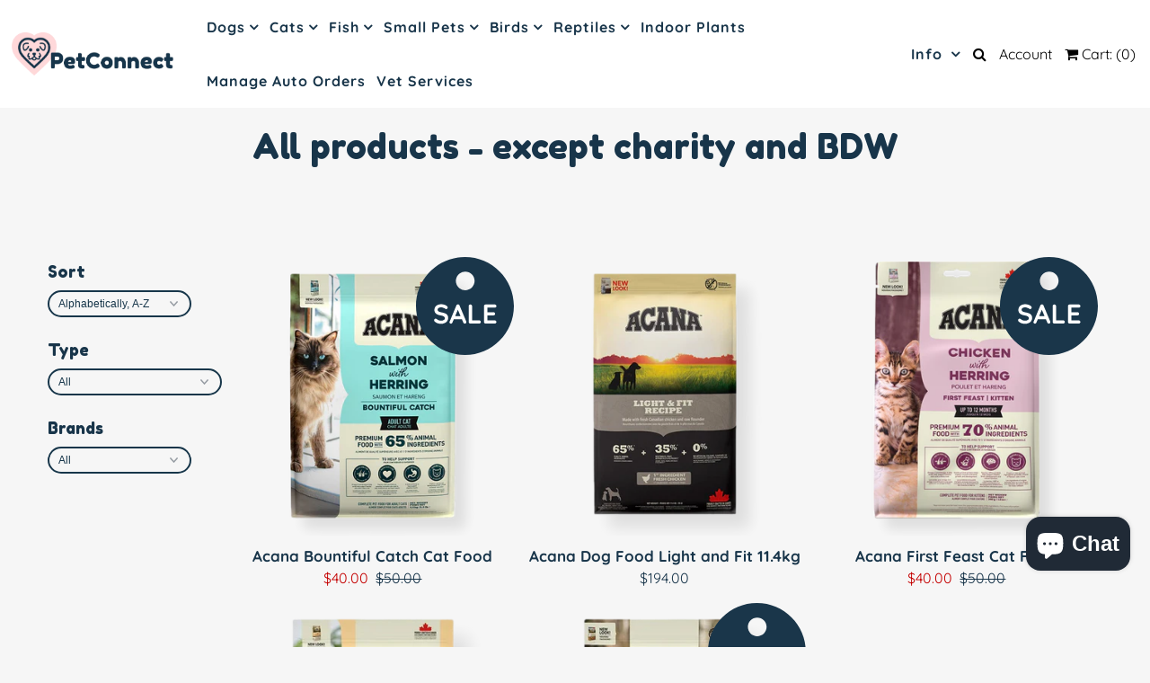

--- FILE ---
content_type: text/html; charset=utf-8
request_url: https://www.petconnect.nz/collections/all-products-except-charity-and-bdw
body_size: 112866
content:
<!DOCTYPE html>
<!--[if lt IE 7 ]><html class="ie ie6" lang="en"> <![endif]-->
<!--[if IE 7 ]><html class="ie ie7" lang="en"> <![endif]-->
<!--[if IE 8 ]><html class="ie ie8" lang="en"> <![endif]-->
<!--[if (gte IE 9)|!(IE)]><!--><html lang="en" class="no-js"> <!--<![endif]-->
<head>


 
  <!-- Google Tag Manager -->
<script>(function(w,d,s,l,i){w[l]=w[l]||[];w[l].push({'gtm.start':
new Date().getTime(),event:'gtm.js'});var f=d.getElementsByTagName(s)[0],
j=d.createElement(s),dl=l!='dataLayer'?'&l='+l:'';j.async=true;j.src=
'https://www.googletagmanager.com/gtm.js?id='+i+dl;f.parentNode.insertBefore(j,f);
})(window,document,'script','dataLayer','GTM-MHRVDXB');</script>
<!-- End Google Tag Manager -->
  <script>
		!function (w, d, t) {
		  w.TiktokAnalyticsObject=t;var ttq=w[t]=w[t]||[];ttq.methods=["page","track","identify","instances","debug","on","off","once","ready","alias","group","enableCookie","disableCookie"],ttq.setAndDefer=function(t,e){t[e]=function(){t.push([e].concat(Array.prototype.slice.call(arguments,0)))}};for(var i=0;i<ttq.methods.length;i++)ttq.setAndDefer(ttq,ttq.methods[i]);ttq.instance=function(t){for(var e=ttq._i[t]||[],n=0;n<ttq.methods.length;n++)ttq.setAndDefer(e,ttq.methods[n]);return e},ttq.load=function(e,n){var i="https://analytics.tiktok.com/i18n/pixel/events.js";ttq._i=ttq._i||{},ttq._i[e]=[],ttq._i[e]._u=i,ttq._t=ttq._t||{},ttq._t[e]=+new Date,ttq._o=ttq._o||{},ttq._o[e]=n||{};var o=document.createElement("script");o.type="text/javascript",o.async=!0,o.src=i+"?sdkid="+e+"&lib="+t;var a=document.getElementsByTagName("script")[0];a.parentNode.insertBefore(o,a)};
		
		  ttq.load('C4FJ8JPCF95KKVVHJUN0');
		  ttq.page();
		}(window, document, 'ttq');
	</script>
	
  
  <meta name="facebook-domain-verification" content="lifqe51a4jjj0rbyrjvo16dpddxf8w" />
  <meta name="google-site-verification" content="xJInv2IQZnrh7tH4ULPp9W4NQGUgLbdMTae5zeocmQM" />
  <meta name="google-site-verification" content="Y636JBCt9JSr_-1yRYO94qqqMSMTxKk0zTnesB5l8aY" />

  <!-- Google Web Fonts
================================================== -->

  
  

  
  

  
  

  
  

  
  

  
  

  
  

  
  

  
  

  
  

  
  

  
  

  
  

  
  

  
  

  
  

  
   

  <link href="https://fonts.googleapis.com/css?family=Fredoka+One" rel="stylesheet">




  <meta property="og:type" content="website">
  <meta property="og:title" content="All products - except charity and BDW">
  <meta property="og:url" content="https://www.petconnect.nz/collections/all-products-except-charity-and-bdw">
  
  

<meta property="og:site_name" content="Pet Connect NZ">



  <meta name="twitter:card" content="summary">


  <meta name="twitter:site" content="@">




  <!-- Meta -->
  <title>
    All products - except charity and BDW &ndash; Pet Connect NZ
  </title>
  
  <link rel="canonical" href="https://www.petconnect.nz/collections/all-products-except-charity-and-bdw" />

  <!-- Viewport -->
  <meta name="viewport" content="width=device-width, initial-scale=1, maximum-scale=1">

  <!-- CSS -->
  
  <link href="//www.petconnect.nz/cdn/shop/t/30/assets/stylesheet.css?v=114874791028113550131765837759" rel="stylesheet" type="text/css" media="all" />
  <link href="//www.petconnect.nz/cdn/shop/t/30/assets/queries.css?v=69544207003045406531637267205" rel="stylesheet" type="text/css" media="all" />

  <!--[if lt IE 9]>
	<script src="//html5shim.googlecode.com/svn/trunk/html5.js"></script>
  <![endif]-->

  <!-- JS -->

  <script src="//ajax.googleapis.com/ajax/libs/jquery/2.2.4/jquery.min.js" type="text/javascript"></script>
  <script src="https://unpkg.com/eventemitter3@5.0.0/dist/eventemitter3.umd.min.js" type="text/javascript"></script>
  <script src="//cdn.pricespider.com/pathinsights/ps-pi-ps.min.js"></script>
  <script src="//www.petconnect.nz/cdn/shopifycloud/storefront/assets/themes_support/option_selection-b017cd28.js" type="text/javascript"></script>

  

  <script>window.performance && window.performance.mark && window.performance.mark('shopify.content_for_header.start');</script><meta name="google-site-verification" content="-R8OU-Wtz40wsy3euR_tR1lAaCVnjIsSa9A3lkvPj-o">
<meta id="shopify-digital-wallet" name="shopify-digital-wallet" content="/19611189/digital_wallets/dialog">
<meta name="shopify-checkout-api-token" content="9188cadf144a1219c392cd487ab6a035">
<meta id="in-context-paypal-metadata" data-shop-id="19611189" data-venmo-supported="false" data-environment="production" data-locale="en_US" data-paypal-v4="true" data-currency="NZD">
<link rel="alternate" type="application/atom+xml" title="Feed" href="/collections/all-products-except-charity-and-bdw.atom" />
<link rel="next" href="/collections/all-products-except-charity-and-bdw?page=2">
<link rel="alternate" type="application/json+oembed" href="https://www.petconnect.nz/collections/all-products-except-charity-and-bdw.oembed">
<script async="async" src="/checkouts/internal/preloads.js?locale=en-NZ"></script>
<link rel="preconnect" href="https://shop.app" crossorigin="anonymous">
<script async="async" src="https://shop.app/checkouts/internal/preloads.js?locale=en-NZ&shop_id=19611189" crossorigin="anonymous"></script>
<script id="apple-pay-shop-capabilities" type="application/json">{"shopId":19611189,"countryCode":"NZ","currencyCode":"NZD","merchantCapabilities":["supports3DS"],"merchantId":"gid:\/\/shopify\/Shop\/19611189","merchantName":"Pet Connect NZ","requiredBillingContactFields":["postalAddress","email","phone"],"requiredShippingContactFields":["postalAddress","email","phone"],"shippingType":"shipping","supportedNetworks":["visa","masterCard","amex","jcb"],"total":{"type":"pending","label":"Pet Connect NZ","amount":"1.00"},"shopifyPaymentsEnabled":true,"supportsSubscriptions":true}</script>
<script id="shopify-features" type="application/json">{"accessToken":"9188cadf144a1219c392cd487ab6a035","betas":["rich-media-storefront-analytics"],"domain":"www.petconnect.nz","predictiveSearch":true,"shopId":19611189,"locale":"en"}</script>
<script>var Shopify = Shopify || {};
Shopify.shop = "pet-connect-ltd.myshopify.com";
Shopify.locale = "en";
Shopify.currency = {"active":"NZD","rate":"1.0"};
Shopify.country = "NZ";
Shopify.theme = {"name":"PetConnect_Master_Ryan","id":121026707479,"schema_name":"Vantage","schema_version":"6.5","theme_store_id":459,"role":"main"};
Shopify.theme.handle = "null";
Shopify.theme.style = {"id":null,"handle":null};
Shopify.cdnHost = "www.petconnect.nz/cdn";
Shopify.routes = Shopify.routes || {};
Shopify.routes.root = "/";</script>
<script type="module">!function(o){(o.Shopify=o.Shopify||{}).modules=!0}(window);</script>
<script>!function(o){function n(){var o=[];function n(){o.push(Array.prototype.slice.apply(arguments))}return n.q=o,n}var t=o.Shopify=o.Shopify||{};t.loadFeatures=n(),t.autoloadFeatures=n()}(window);</script>
<script>
  window.ShopifyPay = window.ShopifyPay || {};
  window.ShopifyPay.apiHost = "shop.app\/pay";
  window.ShopifyPay.redirectState = null;
</script>
<script id="shop-js-analytics" type="application/json">{"pageType":"collection"}</script>
<script defer="defer" async type="module" src="//www.petconnect.nz/cdn/shopifycloud/shop-js/modules/v2/client.init-shop-cart-sync_BN7fPSNr.en.esm.js"></script>
<script defer="defer" async type="module" src="//www.petconnect.nz/cdn/shopifycloud/shop-js/modules/v2/chunk.common_Cbph3Kss.esm.js"></script>
<script defer="defer" async type="module" src="//www.petconnect.nz/cdn/shopifycloud/shop-js/modules/v2/chunk.modal_DKumMAJ1.esm.js"></script>
<script type="module">
  await import("//www.petconnect.nz/cdn/shopifycloud/shop-js/modules/v2/client.init-shop-cart-sync_BN7fPSNr.en.esm.js");
await import("//www.petconnect.nz/cdn/shopifycloud/shop-js/modules/v2/chunk.common_Cbph3Kss.esm.js");
await import("//www.petconnect.nz/cdn/shopifycloud/shop-js/modules/v2/chunk.modal_DKumMAJ1.esm.js");

  window.Shopify.SignInWithShop?.initShopCartSync?.({"fedCMEnabled":true,"windoidEnabled":true});

</script>
<script>
  window.Shopify = window.Shopify || {};
  if (!window.Shopify.featureAssets) window.Shopify.featureAssets = {};
  window.Shopify.featureAssets['shop-js'] = {"shop-cart-sync":["modules/v2/client.shop-cart-sync_CJVUk8Jm.en.esm.js","modules/v2/chunk.common_Cbph3Kss.esm.js","modules/v2/chunk.modal_DKumMAJ1.esm.js"],"init-fed-cm":["modules/v2/client.init-fed-cm_7Fvt41F4.en.esm.js","modules/v2/chunk.common_Cbph3Kss.esm.js","modules/v2/chunk.modal_DKumMAJ1.esm.js"],"init-shop-email-lookup-coordinator":["modules/v2/client.init-shop-email-lookup-coordinator_Cc088_bR.en.esm.js","modules/v2/chunk.common_Cbph3Kss.esm.js","modules/v2/chunk.modal_DKumMAJ1.esm.js"],"init-windoid":["modules/v2/client.init-windoid_hPopwJRj.en.esm.js","modules/v2/chunk.common_Cbph3Kss.esm.js","modules/v2/chunk.modal_DKumMAJ1.esm.js"],"shop-button":["modules/v2/client.shop-button_B0jaPSNF.en.esm.js","modules/v2/chunk.common_Cbph3Kss.esm.js","modules/v2/chunk.modal_DKumMAJ1.esm.js"],"shop-cash-offers":["modules/v2/client.shop-cash-offers_DPIskqss.en.esm.js","modules/v2/chunk.common_Cbph3Kss.esm.js","modules/v2/chunk.modal_DKumMAJ1.esm.js"],"shop-toast-manager":["modules/v2/client.shop-toast-manager_CK7RT69O.en.esm.js","modules/v2/chunk.common_Cbph3Kss.esm.js","modules/v2/chunk.modal_DKumMAJ1.esm.js"],"init-shop-cart-sync":["modules/v2/client.init-shop-cart-sync_BN7fPSNr.en.esm.js","modules/v2/chunk.common_Cbph3Kss.esm.js","modules/v2/chunk.modal_DKumMAJ1.esm.js"],"init-customer-accounts-sign-up":["modules/v2/client.init-customer-accounts-sign-up_CfPf4CXf.en.esm.js","modules/v2/client.shop-login-button_DeIztwXF.en.esm.js","modules/v2/chunk.common_Cbph3Kss.esm.js","modules/v2/chunk.modal_DKumMAJ1.esm.js"],"pay-button":["modules/v2/client.pay-button_CgIwFSYN.en.esm.js","modules/v2/chunk.common_Cbph3Kss.esm.js","modules/v2/chunk.modal_DKumMAJ1.esm.js"],"init-customer-accounts":["modules/v2/client.init-customer-accounts_DQ3x16JI.en.esm.js","modules/v2/client.shop-login-button_DeIztwXF.en.esm.js","modules/v2/chunk.common_Cbph3Kss.esm.js","modules/v2/chunk.modal_DKumMAJ1.esm.js"],"avatar":["modules/v2/client.avatar_BTnouDA3.en.esm.js"],"init-shop-for-new-customer-accounts":["modules/v2/client.init-shop-for-new-customer-accounts_CsZy_esa.en.esm.js","modules/v2/client.shop-login-button_DeIztwXF.en.esm.js","modules/v2/chunk.common_Cbph3Kss.esm.js","modules/v2/chunk.modal_DKumMAJ1.esm.js"],"shop-follow-button":["modules/v2/client.shop-follow-button_BRMJjgGd.en.esm.js","modules/v2/chunk.common_Cbph3Kss.esm.js","modules/v2/chunk.modal_DKumMAJ1.esm.js"],"checkout-modal":["modules/v2/client.checkout-modal_B9Drz_yf.en.esm.js","modules/v2/chunk.common_Cbph3Kss.esm.js","modules/v2/chunk.modal_DKumMAJ1.esm.js"],"shop-login-button":["modules/v2/client.shop-login-button_DeIztwXF.en.esm.js","modules/v2/chunk.common_Cbph3Kss.esm.js","modules/v2/chunk.modal_DKumMAJ1.esm.js"],"lead-capture":["modules/v2/client.lead-capture_DXYzFM3R.en.esm.js","modules/v2/chunk.common_Cbph3Kss.esm.js","modules/v2/chunk.modal_DKumMAJ1.esm.js"],"shop-login":["modules/v2/client.shop-login_CA5pJqmO.en.esm.js","modules/v2/chunk.common_Cbph3Kss.esm.js","modules/v2/chunk.modal_DKumMAJ1.esm.js"],"payment-terms":["modules/v2/client.payment-terms_BxzfvcZJ.en.esm.js","modules/v2/chunk.common_Cbph3Kss.esm.js","modules/v2/chunk.modal_DKumMAJ1.esm.js"]};
</script>
<script>(function() {
  var isLoaded = false;
  function asyncLoad() {
    if (isLoaded) return;
    isLoaded = true;
    var urls = ["https:\/\/js.smile.io\/v1\/smile-shopify.js?shop=pet-connect-ltd.myshopify.com","https:\/\/cdn.jsdelivr.net\/gh\/yunmuqing\/SmBdBWwTCrjyN3AE@latest\/mbAt2ktK3Dmszf6K.js?shop=pet-connect-ltd.myshopify.com","https:\/\/cdn.nfcube.com\/instafeed-cc562551b0161f1c29d17b18bec6cbc8.js?shop=pet-connect-ltd.myshopify.com","https:\/\/cdn.shopify.com\/s\/files\/1\/1961\/1189\/t\/30\/assets\/rev_19611189.js?v=1714681787\u0026shop=pet-connect-ltd.myshopify.com","https:\/\/cdn.hextom.com\/js\/freeshippingbar.js?shop=pet-connect-ltd.myshopify.com"];
    for (var i = 0; i < urls.length; i++) {
      var s = document.createElement('script');
      s.type = 'text/javascript';
      s.async = true;
      s.src = urls[i];
      var x = document.getElementsByTagName('script')[0];
      x.parentNode.insertBefore(s, x);
    }
  };
  if(window.attachEvent) {
    window.attachEvent('onload', asyncLoad);
  } else {
    window.addEventListener('load', asyncLoad, false);
  }
})();</script>
<script id="__st">var __st={"a":19611189,"offset":46800,"reqid":"4c64c99d-13f1-4a25-b03a-9af4d51df4e0-1769808157","pageurl":"www.petconnect.nz\/collections\/all-products-except-charity-and-bdw","u":"3508f534e534","p":"collection","rtyp":"collection","rid":30750474273};</script>
<script>window.ShopifyPaypalV4VisibilityTracking = true;</script>
<script id="captcha-bootstrap">!function(){'use strict';const t='contact',e='account',n='new_comment',o=[[t,t],['blogs',n],['comments',n],[t,'customer']],c=[[e,'customer_login'],[e,'guest_login'],[e,'recover_customer_password'],[e,'create_customer']],r=t=>t.map((([t,e])=>`form[action*='/${t}']:not([data-nocaptcha='true']) input[name='form_type'][value='${e}']`)).join(','),a=t=>()=>t?[...document.querySelectorAll(t)].map((t=>t.form)):[];function s(){const t=[...o],e=r(t);return a(e)}const i='password',u='form_key',d=['recaptcha-v3-token','g-recaptcha-response','h-captcha-response',i],f=()=>{try{return window.sessionStorage}catch{return}},m='__shopify_v',_=t=>t.elements[u];function p(t,e,n=!1){try{const o=window.sessionStorage,c=JSON.parse(o.getItem(e)),{data:r}=function(t){const{data:e,action:n}=t;return t[m]||n?{data:e,action:n}:{data:t,action:n}}(c);for(const[e,n]of Object.entries(r))t.elements[e]&&(t.elements[e].value=n);n&&o.removeItem(e)}catch(o){console.error('form repopulation failed',{error:o})}}const l='form_type',E='cptcha';function T(t){t.dataset[E]=!0}const w=window,h=w.document,L='Shopify',v='ce_forms',y='captcha';let A=!1;((t,e)=>{const n=(g='f06e6c50-85a8-45c8-87d0-21a2b65856fe',I='https://cdn.shopify.com/shopifycloud/storefront-forms-hcaptcha/ce_storefront_forms_captcha_hcaptcha.v1.5.2.iife.js',D={infoText:'Protected by hCaptcha',privacyText:'Privacy',termsText:'Terms'},(t,e,n)=>{const o=w[L][v],c=o.bindForm;if(c)return c(t,g,e,D).then(n);var r;o.q.push([[t,g,e,D],n]),r=I,A||(h.body.append(Object.assign(h.createElement('script'),{id:'captcha-provider',async:!0,src:r})),A=!0)});var g,I,D;w[L]=w[L]||{},w[L][v]=w[L][v]||{},w[L][v].q=[],w[L][y]=w[L][y]||{},w[L][y].protect=function(t,e){n(t,void 0,e),T(t)},Object.freeze(w[L][y]),function(t,e,n,w,h,L){const[v,y,A,g]=function(t,e,n){const i=e?o:[],u=t?c:[],d=[...i,...u],f=r(d),m=r(i),_=r(d.filter((([t,e])=>n.includes(e))));return[a(f),a(m),a(_),s()]}(w,h,L),I=t=>{const e=t.target;return e instanceof HTMLFormElement?e:e&&e.form},D=t=>v().includes(t);t.addEventListener('submit',(t=>{const e=I(t);if(!e)return;const n=D(e)&&!e.dataset.hcaptchaBound&&!e.dataset.recaptchaBound,o=_(e),c=g().includes(e)&&(!o||!o.value);(n||c)&&t.preventDefault(),c&&!n&&(function(t){try{if(!f())return;!function(t){const e=f();if(!e)return;const n=_(t);if(!n)return;const o=n.value;o&&e.removeItem(o)}(t);const e=Array.from(Array(32),(()=>Math.random().toString(36)[2])).join('');!function(t,e){_(t)||t.append(Object.assign(document.createElement('input'),{type:'hidden',name:u})),t.elements[u].value=e}(t,e),function(t,e){const n=f();if(!n)return;const o=[...t.querySelectorAll(`input[type='${i}']`)].map((({name:t})=>t)),c=[...d,...o],r={};for(const[a,s]of new FormData(t).entries())c.includes(a)||(r[a]=s);n.setItem(e,JSON.stringify({[m]:1,action:t.action,data:r}))}(t,e)}catch(e){console.error('failed to persist form',e)}}(e),e.submit())}));const S=(t,e)=>{t&&!t.dataset[E]&&(n(t,e.some((e=>e===t))),T(t))};for(const o of['focusin','change'])t.addEventListener(o,(t=>{const e=I(t);D(e)&&S(e,y())}));const B=e.get('form_key'),M=e.get(l),P=B&&M;t.addEventListener('DOMContentLoaded',(()=>{const t=y();if(P)for(const e of t)e.elements[l].value===M&&p(e,B);[...new Set([...A(),...v().filter((t=>'true'===t.dataset.shopifyCaptcha))])].forEach((e=>S(e,t)))}))}(h,new URLSearchParams(w.location.search),n,t,e,['guest_login'])})(!0,!0)}();</script>
<script integrity="sha256-4kQ18oKyAcykRKYeNunJcIwy7WH5gtpwJnB7kiuLZ1E=" data-source-attribution="shopify.loadfeatures" defer="defer" src="//www.petconnect.nz/cdn/shopifycloud/storefront/assets/storefront/load_feature-a0a9edcb.js" crossorigin="anonymous"></script>
<script crossorigin="anonymous" defer="defer" src="//www.petconnect.nz/cdn/shopifycloud/storefront/assets/shopify_pay/storefront-65b4c6d7.js?v=20250812"></script>
<script data-source-attribution="shopify.dynamic_checkout.dynamic.init">var Shopify=Shopify||{};Shopify.PaymentButton=Shopify.PaymentButton||{isStorefrontPortableWallets:!0,init:function(){window.Shopify.PaymentButton.init=function(){};var t=document.createElement("script");t.src="https://www.petconnect.nz/cdn/shopifycloud/portable-wallets/latest/portable-wallets.en.js",t.type="module",document.head.appendChild(t)}};
</script>
<script data-source-attribution="shopify.dynamic_checkout.buyer_consent">
  function portableWalletsHideBuyerConsent(e){var t=document.getElementById("shopify-buyer-consent"),n=document.getElementById("shopify-subscription-policy-button");t&&n&&(t.classList.add("hidden"),t.setAttribute("aria-hidden","true"),n.removeEventListener("click",e))}function portableWalletsShowBuyerConsent(e){var t=document.getElementById("shopify-buyer-consent"),n=document.getElementById("shopify-subscription-policy-button");t&&n&&(t.classList.remove("hidden"),t.removeAttribute("aria-hidden"),n.addEventListener("click",e))}window.Shopify?.PaymentButton&&(window.Shopify.PaymentButton.hideBuyerConsent=portableWalletsHideBuyerConsent,window.Shopify.PaymentButton.showBuyerConsent=portableWalletsShowBuyerConsent);
</script>
<script data-source-attribution="shopify.dynamic_checkout.cart.bootstrap">document.addEventListener("DOMContentLoaded",(function(){function t(){return document.querySelector("shopify-accelerated-checkout-cart, shopify-accelerated-checkout")}if(t())Shopify.PaymentButton.init();else{new MutationObserver((function(e,n){t()&&(Shopify.PaymentButton.init(),n.disconnect())})).observe(document.body,{childList:!0,subtree:!0})}}));
</script>
<link id="shopify-accelerated-checkout-styles" rel="stylesheet" media="screen" href="https://www.petconnect.nz/cdn/shopifycloud/portable-wallets/latest/accelerated-checkout-backwards-compat.css" crossorigin="anonymous">
<style id="shopify-accelerated-checkout-cart">
        #shopify-buyer-consent {
  margin-top: 1em;
  display: inline-block;
  width: 100%;
}

#shopify-buyer-consent.hidden {
  display: none;
}

#shopify-subscription-policy-button {
  background: none;
  border: none;
  padding: 0;
  text-decoration: underline;
  font-size: inherit;
  cursor: pointer;
}

#shopify-subscription-policy-button::before {
  box-shadow: none;
}

      </style>

<script>window.performance && window.performance.mark && window.performance.mark('shopify.content_for_header.end');</script>

  <script>window.beans_cjs_id = ''; window.beans_cjs_email = '';</script> 


  

  <!-- Favicon -->
  
  <link rel="shortcut icon" href="//www.petconnect.nz/cdn/shop/files/PC_logo_mobile_32x32.png?v=1614303661" type="image/png" />
  
  
  <script>
      var BOLD = BOLD || {};
      BOLD.recurring_orders = BOLD.recurring_orders || {};
      BOLD.recurring_orders.settings = BOLD.recurring_orders.settings || {}

      // here is where you assign a new value to the setting you'd like to change
      BOLD.recurring_orders.settings.loadCustomButtonClasses = 'BUTTON CLASSES';
    $(document).ready(function(){
      function getUrlParameter(name) {
        name = name.replace(/[\[]/, '\\[').replace(/[\]]/, '\\]');
        var regex = new RegExp('[\\?&]' + name + '=([^&#]*)');
        var results = regex.exec(location.search);
        return results === null ? '' : decodeURIComponent(results[1].replace(/\+/g, ' '));
      };
      if(getUrlParameter('psrid')){
        pswtb.purchaseTracking.setCookie(getUrlParameter('psrid'));
      }
    });
    </script>
 
  
<script>window.BOLD = window.BOLD || {};
    window.BOLD.common = window.BOLD.common || {};
    window.BOLD.common.Shopify = window.BOLD.common.Shopify || {};
    window.BOLD.common.Shopify.shop = {
      domain: 'www.petconnect.nz',
      permanent_domain: 'pet-connect-ltd.myshopify.com',
      url: 'https://www.petconnect.nz',
      secure_url: 'https://www.petconnect.nz',
      money_format: "${{amount}}",
      currency: "NZD"
    };
    window.BOLD.common.Shopify.customer = {
      id: null,
      tags: null,
    };
    window.BOLD.common.Shopify.cart = {"note":null,"attributes":{},"original_total_price":0,"total_price":0,"total_discount":0,"total_weight":0.0,"item_count":0,"items":[],"requires_shipping":false,"currency":"NZD","items_subtotal_price":0,"cart_level_discount_applications":[],"checkout_charge_amount":0};
    window.BOLD.common.template = 'collection';window.BOLD.common.Shopify.formatMoney = function(money, format) {
        function n(t, e) {
            return "undefined" == typeof t ? e : t
        }
        function r(t, e, r, i) {
            if (e = n(e, 2),
                r = n(r, ","),
                i = n(i, "."),
            isNaN(t) || null == t)
                return 0;
            t = (t / 100).toFixed(e);
            var o = t.split(".")
                , a = o[0].replace(/(\d)(?=(\d\d\d)+(?!\d))/g, "$1" + r)
                , s = o[1] ? i + o[1] : "";
            return a + s
        }
        "string" == typeof money && (money = money.replace(".", ""));
        var i = ""
            , o = /\{\{\s*(\w+)\s*\}\}/
            , a = format || window.BOLD.common.Shopify.shop.money_format || window.Shopify.money_format || "$ {{ amount }}";
        switch (a.match(o)[1]) {
            case "amount":
                i = r(money, 2, ",", ".");
                break;
            case "amount_no_decimals":
                i = r(money, 0, ",", ".");
                break;
            case "amount_with_comma_separator":
                i = r(money, 2, ".", ",");
                break;
            case "amount_no_decimals_with_comma_separator":
                i = r(money, 0, ".", ",");
                break;
            case "amount_with_space_separator":
                i = r(money, 2, " ", ",");
                break;
            case "amount_no_decimals_with_space_separator":
                i = r(money, 0, " ", ",");
                break;
            case "amount_with_apostrophe_separator":
                i = r(money, 2, "'", ".");
                break;
        }
        return a.replace(o, i);
    };
    window.BOLD.common.Shopify.saveProduct = function (handle, product) {
      if (typeof handle === 'string' && typeof window.BOLD.common.Shopify.products[handle] === 'undefined') {
        if (typeof product === 'number') {
          window.BOLD.common.Shopify.handles[product] = handle;
          product = { id: product };
        }
        window.BOLD.common.Shopify.products[handle] = product;
      }
    };
    window.BOLD.common.Shopify.saveVariant = function (variant_id, variant) {
      if (typeof variant_id === 'number' && typeof window.BOLD.common.Shopify.variants[variant_id] === 'undefined') {
        window.BOLD.common.Shopify.variants[variant_id] = variant;
      }
    };window.BOLD.common.Shopify.products = window.BOLD.common.Shopify.products || {};
    window.BOLD.common.Shopify.variants = window.BOLD.common.Shopify.variants || {};
    window.BOLD.common.Shopify.handles = window.BOLD.common.Shopify.handles || {};window.BOLD.common.Shopify.saveProduct(null, null);window.BOLD.apps_installed = {"Product Upsell":3} || {};window.BOLD.common.Shopify.saveProduct("acana-bountiful-catch-cat-food", 6928703684631);window.BOLD.common.Shopify.saveVariant(40639524536343, { product_id: 6928703684631, product_handle: "acana-bountiful-catch-cat-food", price: 4000, group_id: '', csp_metafield: {}});window.BOLD.common.Shopify.saveVariant(40639524962327, { product_id: 6928703684631, product_handle: "acana-bountiful-catch-cat-food", price: 7920, group_id: '', csp_metafield: {}});window.BOLD.common.Shopify.saveProduct("acana-dog-light-and-fit-11-4kg", 6568639922199);window.BOLD.common.Shopify.saveVariant(39352671862807, { product_id: 6568639922199, product_handle: "acana-dog-light-and-fit-11-4kg", price: 19400, group_id: '', csp_metafield: {}});window.BOLD.common.Shopify.saveProduct("acana-first-feast-cat-food-1-8kg-1", 6918538919959);window.BOLD.common.Shopify.saveVariant(40639515721751, { product_id: 6918538919959, product_handle: "acana-first-feast-cat-food-1-8kg-1", price: 4000, group_id: '', csp_metafield: {}});window.BOLD.common.Shopify.saveProduct("acana-homestead-harvest-cat-food", 6928703225879);window.BOLD.common.Shopify.saveVariant(40639522635799, { product_id: 6928703225879, product_handle: "acana-homestead-harvest-cat-food", price: 5000, group_id: '', csp_metafield: {}});window.BOLD.common.Shopify.saveVariant(41682346213399, { product_id: 6928703225879, product_handle: "acana-homestead-harvest-cat-food", price: 9900, group_id: '', csp_metafield: {}});window.BOLD.common.Shopify.saveProduct("acana-first-feast-cat-food-1-8kg", 6918534594583);window.BOLD.common.Shopify.saveVariant(40606657413143, { product_id: 6918534594583, product_handle: "acana-first-feast-cat-food-1-8kg", price: 4560, group_id: '', csp_metafield: {}});window.BOLD.common.Shopify.saveProduct("adaptil-calm-dog-collar", 4801563721751);window.BOLD.common.Shopify.saveVariant(41964162121751, { product_id: 4801563721751, product_handle: "adaptil-calm-dog-collar", price: 8499, group_id: '', csp_metafield: {}});window.BOLD.common.Shopify.saveVariant(32881286447127, { product_id: 4801563721751, product_handle: "adaptil-calm-dog-collar", price: 11099, group_id: '', csp_metafield: {}});window.BOLD.common.Shopify.saveProduct("addiction-chicken-large-breed-mega-grain-free-dog-food", 7631358296087);window.BOLD.common.Shopify.saveVariant(42325365194775, { product_id: 7631358296087, product_handle: "addiction-chicken-large-breed-mega-grain-free-dog-food", price: 16999, group_id: '', csp_metafield: {}});window.BOLD.common.Shopify.saveProduct("addiction-duck-royale-cat-food-1-8kg", 4510175297559);window.BOLD.common.Shopify.saveVariant(31690901815319, { product_id: 4510175297559, product_handle: "addiction-duck-royale-cat-food-1-8kg", price: 4499, group_id: '', csp_metafield: {}});window.BOLD.common.Shopify.saveProduct("addiction-la-venison-cat-food", 4510177853463);window.BOLD.common.Shopify.saveVariant(31690914889751, { product_id: 4510177853463, product_handle: "addiction-la-venison-cat-food", price: 4699, group_id: '', csp_metafield: {}});window.BOLD.common.Shopify.saveVariant(42219929141271, { product_id: 4510177853463, product_handle: "addiction-la-venison-cat-food", price: 10399, group_id: '', csp_metafield: {}});window.BOLD.common.Shopify.saveProduct("addiction-le-lamb-dog-food", 4510095867927);window.BOLD.common.Shopify.saveVariant(31690427006999, { product_id: 4510095867927, product_handle: "addiction-le-lamb-dog-food", price: 4499, group_id: '', csp_metafield: {}});window.BOLD.common.Shopify.saveVariant(31690427039767, { product_id: 4510095867927, product_handle: "addiction-le-lamb-dog-food", price: 15799, group_id: '', csp_metafield: {}});window.BOLD.common.Shopify.saveVariant(31690427072535, { product_id: 4510095867927, product_handle: "addiction-le-lamb-dog-food", price: 20899, group_id: '', csp_metafield: {}});window.BOLD.common.Shopify.saveProduct("addiction-beef-dog-treats", 10260269185);window.BOLD.common.Shopify.saveVariant(38347738369, { product_id: 10260269185, product_handle: "addiction-beef-dog-treats", price: 1299, group_id: '', csp_metafield: {}});window.BOLD.common.Shopify.saveProduct("addiction-chicken-dog-treats", 10260269313);window.BOLD.common.Shopify.saveVariant(38347738625, { product_id: 10260269313, product_handle: "addiction-chicken-dog-treats", price: 1299, group_id: '', csp_metafield: {}});window.BOLD.common.Shopify.saveProduct("addiction-mega-large-dog-food-20kg", 4510117167127);window.BOLD.common.Shopify.saveVariant(31690662543383, { product_id: 4510117167127, product_handle: "addiction-mega-large-dog-food-20kg", price: 19999, group_id: '', csp_metafield: {}});window.BOLD.common.Shopify.saveVariant(40507642675223, { product_id: 4510117167127, product_handle: "addiction-mega-large-dog-food-20kg", price: 9899, group_id: '', csp_metafield: {}});window.BOLD.common.Shopify.saveProduct("addiction-possum-dog-treats", 10260269569);window.BOLD.common.Shopify.saveVariant(38347739073, { product_id: 10260269569, product_handle: "addiction-possum-dog-treats", price: 1299, group_id: '', csp_metafield: {}});window.BOLD.common.Shopify.saveProduct("addiction-salmon-bleu-cat-food", 4510208557079);window.BOLD.common.Shopify.saveVariant(31691014570007, { product_id: 4510208557079, product_handle: "addiction-salmon-bleu-cat-food", price: 4299, group_id: '', csp_metafield: {}});window.BOLD.common.Shopify.saveVariant(39555409313815, { product_id: 4510208557079, product_handle: "addiction-salmon-bleu-cat-food", price: 9999, group_id: '', csp_metafield: {}});window.BOLD.common.Shopify.saveProduct("addiction-salmon-bleu-dog-food", 4510082957335);window.BOLD.common.Shopify.saveVariant(31690337681431, { product_id: 4510082957335, product_handle: "addiction-salmon-bleu-dog-food", price: 4699, group_id: '', csp_metafield: {}});window.BOLD.common.Shopify.saveVariant(31690337714199, { product_id: 4510082957335, product_handle: "addiction-salmon-bleu-dog-food", price: 15799, group_id: '', csp_metafield: {}});window.BOLD.common.Shopify.saveVariant(31690337746967, { product_id: 4510082957335, product_handle: "addiction-salmon-bleu-dog-food", price: 22499, group_id: '', csp_metafield: {}});window.BOLD.common.Shopify.saveProduct("addiction-salmon-bleu-puppy-food", 4510210457623);window.BOLD.common.Shopify.saveVariant(31691023810583, { product_id: 4510210457623, product_handle: "addiction-salmon-bleu-puppy-food", price: 4099, group_id: '', csp_metafield: {}});window.BOLD.common.Shopify.saveVariant(42325374926871, { product_id: 4510210457623, product_handle: "addiction-salmon-bleu-puppy-food", price: 9999, group_id: '', csp_metafield: {}});window.BOLD.common.Shopify.saveProduct("addiction-venison-dog-treats", 10260269697);window.BOLD.common.Shopify.saveVariant(38347739265, { product_id: 10260269697, product_handle: "addiction-venison-dog-treats", price: 1299, group_id: '', csp_metafield: {}});window.BOLD.common.Shopify.saveProduct("addiction-viva-la-venison-dog-food", 6610200526871);window.BOLD.common.Shopify.saveVariant(39462651101207, { product_id: 6610200526871, product_handle: "addiction-viva-la-venison-dog-food", price: 5399, group_id: '', csp_metafield: {}});window.BOLD.common.Shopify.saveVariant(39462651166743, { product_id: 6610200526871, product_handle: "addiction-viva-la-venison-dog-food", price: 20699, group_id: '', csp_metafield: {}});window.BOLD.common.Shopify.saveVariant(39462651199511, { product_id: 6610200526871, product_handle: "addiction-viva-la-venison-dog-food", price: 26999, group_id: '', csp_metafield: {}});window.BOLD.common.Shopify.saveProduct("addiction-wild-islands-island-birds-dog-9kg", 7678709039127);window.BOLD.common.Shopify.saveVariant(42432673415191, { product_id: 7678709039127, product_handle: "addiction-wild-islands-island-birds-dog-9kg", price: 16999, group_id: '', csp_metafield: {}});window.BOLD.common.Shopify.saveVariant(44051044466711, { product_id: 7678709039127, product_handle: "addiction-wild-islands-island-birds-dog-9kg", price: 5299, group_id: '', csp_metafield: {}});window.BOLD.common.Shopify.saveProduct("addiction-wild-kangaroo-dog-food", 4510131027991);window.BOLD.common.Shopify.saveVariant(31690826055703, { product_id: 4510131027991, product_handle: "addiction-wild-kangaroo-dog-food", price: 5399, group_id: '', csp_metafield: {}});window.BOLD.common.Shopify.saveVariant(31690826088471, { product_id: 4510131027991, product_handle: "addiction-wild-kangaroo-dog-food", price: 17999, group_id: '', csp_metafield: {}});window.BOLD.common.Shopify.metafields = window.BOLD.common.Shopify.metafields || {};window.BOLD.common.Shopify.metafields["bold_rp"] = {"recurring_type":2};window.BOLD.common.Shopify.metafields["bold_csp_defaults"] = {};window.BOLD.common.cacheParams = window.BOLD.common.cacheParams || {};
</script><link href="//www.petconnect.nz/cdn/shop/t/30/assets/bold-upsell.css?v=51915886505602322711637267160" rel="stylesheet" type="text/css" media="all" />
<link href="//www.petconnect.nz/cdn/shop/t/30/assets/bold-upsell-custom.css?v=150135899998303055901637267160" rel="stylesheet" type="text/css" media="all" />
<script>

  var BOLD = BOLD || {};
  BOLD.recurring_orders = BOLD.recurring_orders || {};
  if(typeof BOLD.recurring_orders.setSettings !== 'undefined') {
      BOLD.recurring_orders.setSettings({
        loadingEnabled: true
      },true);
   } else {
     BOLD.recurring_orders.settings = {
       loadingEnabled: true
     };
   }

  BOLD.recurring_orders.modes = {
    current_mode:2,
    recurring_cart:0,
    single_product:1,
    mixed_cart:2
  };

  BOLD.customer = BOLD.customer || {};
  BOLD.customer.id = null || '';
  BOLD.customer.email = null || '';
  BOLD.customer.address1 = null || '';
  BOLD.customer.address2 = null || '';
  BOLD.customer.city = null || '';
  BOLD.customer.company = null || '';
  BOLD.customer.country = null || '';
  BOLD.customer.first_name = null || '';
  BOLD.customer.last_name = null || '';
  BOLD.customer.phone = null || '';
  BOLD.customer.province = null || '';
  BOLD.customer.zip = null || '';
  BOLD.customer.tags = null || '';


  
  
  window.mixed_cart = null;
</script>

  <script type='text/javascript'>var jiltStorefrontParams = {"capture_email_on_add_to_cart":0,"platform":"shopify","popover_dismiss_message":"Your email and cart are saved so we can send you email reminders about this order.","shop_uuid":"d8387436-ffc6-4af3-bb63-a94fbec29b36"}; </script>

  
<!-- Start of Judge.me Core -->
<link rel="dns-prefetch" href="https://cdn.judge.me/">
<script data-cfasync='false' class='jdgm-settings-script'>window.jdgmSettings={"pagination":5,"disable_web_reviews":false,"badge_no_review_text":"No reviews","badge_n_reviews_text":"{{ n }} review/reviews","hide_badge_preview_if_no_reviews":true,"badge_hide_text":false,"enforce_center_preview_badge":false,"widget_title":"Customer Reviews","widget_open_form_text":"Write a review","widget_close_form_text":"Cancel review","widget_refresh_page_text":"Refresh page","widget_summary_text":"Based on {{ number_of_reviews }} review/reviews","widget_no_review_text":"Be the first to write a review","widget_name_field_text":"Display name","widget_verified_name_field_text":"Verified Name (public)","widget_name_placeholder_text":"Display name","widget_required_field_error_text":"This field is required.","widget_email_field_text":"Email address","widget_verified_email_field_text":"Verified Email (private, can not be edited)","widget_email_placeholder_text":"Your email address","widget_email_field_error_text":"Please enter a valid email address.","widget_rating_field_text":"Rating","widget_review_title_field_text":"Review Title","widget_review_title_placeholder_text":"Give your review a title","widget_review_body_field_text":"Review content","widget_review_body_placeholder_text":"Start writing here...","widget_pictures_field_text":"Picture/Video (optional)","widget_submit_review_text":"Submit Review","widget_submit_verified_review_text":"Submit Verified Review","widget_submit_success_msg_with_auto_publish":"Thank you! Please refresh the page in a few moments to see your review. You can remove or edit your review by logging into \u003ca href='https://judge.me/login' target='_blank' rel='nofollow noopener'\u003eJudge.me\u003c/a\u003e","widget_submit_success_msg_no_auto_publish":"Thank you! Your review will be published as soon as it is approved by the shop admin. You can remove or edit your review by logging into \u003ca href='https://judge.me/login' target='_blank' rel='nofollow noopener'\u003eJudge.me\u003c/a\u003e","widget_show_default_reviews_out_of_total_text":"Showing {{ n_reviews_shown }} out of {{ n_reviews }} reviews.","widget_show_all_link_text":"Show all","widget_show_less_link_text":"Show less","widget_author_said_text":"{{ reviewer_name }} said:","widget_days_text":"{{ n }} days ago","widget_weeks_text":"{{ n }} week/weeks ago","widget_months_text":"{{ n }} month/months ago","widget_years_text":"{{ n }} year/years ago","widget_yesterday_text":"Yesterday","widget_today_text":"Today","widget_replied_text":"\u003e\u003e {{ shop_name }} replied:","widget_read_more_text":"Read more","widget_reviewer_name_as_initial":"","widget_rating_filter_color":"#fbcd0a","widget_rating_filter_see_all_text":"See all reviews","widget_sorting_most_recent_text":"Most Recent","widget_sorting_highest_rating_text":"Highest Rating","widget_sorting_lowest_rating_text":"Lowest Rating","widget_sorting_with_pictures_text":"Only Pictures","widget_sorting_most_helpful_text":"Most Helpful","widget_open_question_form_text":"Ask a question","widget_reviews_subtab_text":"Reviews","widget_questions_subtab_text":"Questions","widget_question_label_text":"Question","widget_answer_label_text":"Answer","widget_question_placeholder_text":"Write your question here","widget_submit_question_text":"Submit Question","widget_question_submit_success_text":"Thank you for your question! We will notify you once it gets answered.","verified_badge_text":"Verified","verified_badge_bg_color":"","verified_badge_text_color":"","verified_badge_placement":"left-of-reviewer-name","widget_review_max_height":"","widget_hide_border":false,"widget_social_share":false,"widget_thumb":false,"widget_review_location_show":false,"widget_location_format":"","all_reviews_include_out_of_store_products":true,"all_reviews_out_of_store_text":"(out of store)","all_reviews_pagination":100,"all_reviews_product_name_prefix_text":"about","enable_review_pictures":false,"enable_question_anwser":false,"widget_theme":"default","review_date_format":"mm/dd/yyyy","default_sort_method":"most-recent","widget_product_reviews_subtab_text":"Product Reviews","widget_shop_reviews_subtab_text":"Shop Reviews","widget_other_products_reviews_text":"Reviews for other products","widget_store_reviews_subtab_text":"Store reviews","widget_no_store_reviews_text":"This store hasn't received any reviews yet","widget_web_restriction_product_reviews_text":"This product hasn't received any reviews yet","widget_no_items_text":"No items found","widget_show_more_text":"Show more","widget_write_a_store_review_text":"Write a Store Review","widget_other_languages_heading":"Reviews in Other Languages","widget_translate_review_text":"Translate review to {{ language }}","widget_translating_review_text":"Translating...","widget_show_original_translation_text":"Show original ({{ language }})","widget_translate_review_failed_text":"Review couldn't be translated.","widget_translate_review_retry_text":"Retry","widget_translate_review_try_again_later_text":"Try again later","show_product_url_for_grouped_product":false,"widget_sorting_pictures_first_text":"Pictures First","show_pictures_on_all_rev_page_mobile":false,"show_pictures_on_all_rev_page_desktop":false,"floating_tab_hide_mobile_install_preference":false,"floating_tab_button_name":"★ Reviews","floating_tab_title":"Let customers speak for us","floating_tab_button_color":"","floating_tab_button_background_color":"","floating_tab_url":"","floating_tab_url_enabled":false,"floating_tab_tab_style":"text","all_reviews_text_badge_text":"Customers rate us {{ shop.metafields.judgeme.all_reviews_rating | round: 1 }}/5 based on {{ shop.metafields.judgeme.all_reviews_count }} reviews.","all_reviews_text_badge_text_branded_style":"{{ shop.metafields.judgeme.all_reviews_rating | round: 1 }} out of 5 stars based on {{ shop.metafields.judgeme.all_reviews_count }} reviews","is_all_reviews_text_badge_a_link":false,"show_stars_for_all_reviews_text_badge":false,"all_reviews_text_badge_url":"","all_reviews_text_style":"text","all_reviews_text_color_style":"judgeme_brand_color","all_reviews_text_color":"#108474","all_reviews_text_show_jm_brand":true,"featured_carousel_show_header":true,"featured_carousel_title":"Let customers speak for us","testimonials_carousel_title":"Customers are saying","videos_carousel_title":"Real customer stories","cards_carousel_title":"Customers are saying","featured_carousel_count_text":"from {{ n }} reviews","featured_carousel_add_link_to_all_reviews_page":false,"featured_carousel_url":"","featured_carousel_show_images":true,"featured_carousel_autoslide_interval":5,"featured_carousel_arrows_on_the_sides":false,"featured_carousel_height":250,"featured_carousel_width":80,"featured_carousel_image_size":0,"featured_carousel_image_height":250,"featured_carousel_arrow_color":"#eeeeee","verified_count_badge_style":"vintage","verified_count_badge_orientation":"horizontal","verified_count_badge_color_style":"judgeme_brand_color","verified_count_badge_color":"#108474","is_verified_count_badge_a_link":false,"verified_count_badge_url":"","verified_count_badge_show_jm_brand":true,"widget_rating_preset_default":5,"widget_first_sub_tab":"product-reviews","widget_show_histogram":true,"widget_histogram_use_custom_color":false,"widget_pagination_use_custom_color":false,"widget_star_use_custom_color":false,"widget_verified_badge_use_custom_color":false,"widget_write_review_use_custom_color":false,"picture_reminder_submit_button":"Upload Pictures","enable_review_videos":false,"mute_video_by_default":false,"widget_sorting_videos_first_text":"Videos First","widget_review_pending_text":"Pending","featured_carousel_items_for_large_screen":3,"social_share_options_order":"Facebook,Twitter","remove_microdata_snippet":false,"disable_json_ld":false,"enable_json_ld_products":false,"preview_badge_show_question_text":false,"preview_badge_no_question_text":"No questions","preview_badge_n_question_text":"{{ number_of_questions }} question/questions","qa_badge_show_icon":false,"qa_badge_position":"same-row","remove_judgeme_branding":false,"widget_add_search_bar":false,"widget_search_bar_placeholder":"Search","widget_sorting_verified_only_text":"Verified only","featured_carousel_theme":"default","featured_carousel_show_rating":true,"featured_carousel_show_title":true,"featured_carousel_show_body":true,"featured_carousel_show_date":false,"featured_carousel_show_reviewer":true,"featured_carousel_show_product":false,"featured_carousel_header_background_color":"#108474","featured_carousel_header_text_color":"#ffffff","featured_carousel_name_product_separator":"reviewed","featured_carousel_full_star_background":"#108474","featured_carousel_empty_star_background":"#dadada","featured_carousel_vertical_theme_background":"#f9fafb","featured_carousel_verified_badge_enable":false,"featured_carousel_verified_badge_color":"#108474","featured_carousel_border_style":"round","featured_carousel_review_line_length_limit":3,"featured_carousel_more_reviews_button_text":"Read more reviews","featured_carousel_view_product_button_text":"View product","all_reviews_page_load_reviews_on":"scroll","all_reviews_page_load_more_text":"Load More Reviews","disable_fb_tab_reviews":false,"enable_ajax_cdn_cache":false,"widget_public_name_text":"displayed publicly like","default_reviewer_name":"John Smith","default_reviewer_name_has_non_latin":true,"widget_reviewer_anonymous":"Anonymous","medals_widget_title":"Judge.me Review Medals","medals_widget_background_color":"#f9fafb","medals_widget_position":"footer_all_pages","medals_widget_border_color":"#f9fafb","medals_widget_verified_text_position":"left","medals_widget_use_monochromatic_version":false,"medals_widget_elements_color":"#108474","show_reviewer_avatar":true,"widget_invalid_yt_video_url_error_text":"Not a YouTube video URL","widget_max_length_field_error_text":"Please enter no more than {0} characters.","widget_show_country_flag":false,"widget_show_collected_via_shop_app":true,"widget_verified_by_shop_badge_style":"light","widget_verified_by_shop_text":"Verified by Shop","widget_show_photo_gallery":false,"widget_load_with_code_splitting":true,"widget_ugc_install_preference":false,"widget_ugc_title":"Made by us, Shared by you","widget_ugc_subtitle":"Tag us to see your picture featured in our page","widget_ugc_arrows_color":"#ffffff","widget_ugc_primary_button_text":"Buy Now","widget_ugc_primary_button_background_color":"#108474","widget_ugc_primary_button_text_color":"#ffffff","widget_ugc_primary_button_border_width":"0","widget_ugc_primary_button_border_style":"none","widget_ugc_primary_button_border_color":"#108474","widget_ugc_primary_button_border_radius":"25","widget_ugc_secondary_button_text":"Load More","widget_ugc_secondary_button_background_color":"#ffffff","widget_ugc_secondary_button_text_color":"#108474","widget_ugc_secondary_button_border_width":"2","widget_ugc_secondary_button_border_style":"solid","widget_ugc_secondary_button_border_color":"#108474","widget_ugc_secondary_button_border_radius":"25","widget_ugc_reviews_button_text":"View Reviews","widget_ugc_reviews_button_background_color":"#ffffff","widget_ugc_reviews_button_text_color":"#108474","widget_ugc_reviews_button_border_width":"2","widget_ugc_reviews_button_border_style":"solid","widget_ugc_reviews_button_border_color":"#108474","widget_ugc_reviews_button_border_radius":"25","widget_ugc_reviews_button_link_to":"judgeme-reviews-page","widget_ugc_show_post_date":true,"widget_ugc_max_width":"800","widget_rating_metafield_value_type":true,"widget_primary_color":"#108474","widget_enable_secondary_color":false,"widget_secondary_color":"#edf5f5","widget_summary_average_rating_text":"{{ average_rating }} out of 5","widget_media_grid_title":"Customer photos \u0026 videos","widget_media_grid_see_more_text":"See more","widget_round_style":false,"widget_show_product_medals":true,"widget_verified_by_judgeme_text":"Verified by Judge.me","widget_show_store_medals":true,"widget_verified_by_judgeme_text_in_store_medals":"Verified by Judge.me","widget_media_field_exceed_quantity_message":"Sorry, we can only accept {{ max_media }} for one review.","widget_media_field_exceed_limit_message":"{{ file_name }} is too large, please select a {{ media_type }} less than {{ size_limit }}MB.","widget_review_submitted_text":"Review Submitted!","widget_question_submitted_text":"Question Submitted!","widget_close_form_text_question":"Cancel","widget_write_your_answer_here_text":"Write your answer here","widget_enabled_branded_link":true,"widget_show_collected_by_judgeme":false,"widget_reviewer_name_color":"","widget_write_review_text_color":"","widget_write_review_bg_color":"","widget_collected_by_judgeme_text":"collected by Judge.me","widget_pagination_type":"standard","widget_load_more_text":"Load More","widget_load_more_color":"#108474","widget_full_review_text":"Full Review","widget_read_more_reviews_text":"Read More Reviews","widget_read_questions_text":"Read Questions","widget_questions_and_answers_text":"Questions \u0026 Answers","widget_verified_by_text":"Verified by","widget_verified_text":"Verified","widget_number_of_reviews_text":"{{ number_of_reviews }} reviews","widget_back_button_text":"Back","widget_next_button_text":"Next","widget_custom_forms_filter_button":"Filters","custom_forms_style":"vertical","widget_show_review_information":false,"how_reviews_are_collected":"How reviews are collected?","widget_show_review_keywords":false,"widget_gdpr_statement":"How we use your data: We'll only contact you about the review you left, and only if necessary. By submitting your review, you agree to Judge.me's \u003ca href='https://judge.me/terms' target='_blank' rel='nofollow noopener'\u003eterms\u003c/a\u003e, \u003ca href='https://judge.me/privacy' target='_blank' rel='nofollow noopener'\u003eprivacy\u003c/a\u003e and \u003ca href='https://judge.me/content-policy' target='_blank' rel='nofollow noopener'\u003econtent\u003c/a\u003e policies.","widget_multilingual_sorting_enabled":false,"widget_translate_review_content_enabled":false,"widget_translate_review_content_method":"manual","popup_widget_review_selection":"automatically_with_pictures","popup_widget_round_border_style":true,"popup_widget_show_title":true,"popup_widget_show_body":true,"popup_widget_show_reviewer":false,"popup_widget_show_product":true,"popup_widget_show_pictures":true,"popup_widget_use_review_picture":true,"popup_widget_show_on_home_page":true,"popup_widget_show_on_product_page":true,"popup_widget_show_on_collection_page":true,"popup_widget_show_on_cart_page":true,"popup_widget_position":"bottom_left","popup_widget_first_review_delay":5,"popup_widget_duration":5,"popup_widget_interval":5,"popup_widget_review_count":5,"popup_widget_hide_on_mobile":true,"review_snippet_widget_round_border_style":true,"review_snippet_widget_card_color":"#FFFFFF","review_snippet_widget_slider_arrows_background_color":"#FFFFFF","review_snippet_widget_slider_arrows_color":"#000000","review_snippet_widget_star_color":"#108474","show_product_variant":false,"all_reviews_product_variant_label_text":"Variant: ","widget_show_verified_branding":false,"widget_ai_summary_title":"Customers say","widget_ai_summary_disclaimer":"AI-powered review summary based on recent customer reviews","widget_show_ai_summary":false,"widget_show_ai_summary_bg":false,"widget_show_review_title_input":true,"redirect_reviewers_invited_via_email":"review_widget","request_store_review_after_product_review":false,"request_review_other_products_in_order":false,"review_form_color_scheme":"default","review_form_corner_style":"square","review_form_star_color":{},"review_form_text_color":"#333333","review_form_background_color":"#ffffff","review_form_field_background_color":"#fafafa","review_form_button_color":{},"review_form_button_text_color":"#ffffff","review_form_modal_overlay_color":"#000000","review_content_screen_title_text":"How would you rate this product?","review_content_introduction_text":"We would love it if you would share a bit about your experience.","store_review_form_title_text":"How would you rate this store?","store_review_form_introduction_text":"We would love it if you would share a bit about your experience.","show_review_guidance_text":true,"one_star_review_guidance_text":"Poor","five_star_review_guidance_text":"Great","customer_information_screen_title_text":"About you","customer_information_introduction_text":"Please tell us more about you.","custom_questions_screen_title_text":"Your experience in more detail","custom_questions_introduction_text":"Here are a few questions to help us understand more about your experience.","review_submitted_screen_title_text":"Thanks for your review!","review_submitted_screen_thank_you_text":"We are processing it and it will appear on the store soon.","review_submitted_screen_email_verification_text":"Please confirm your email by clicking the link we just sent you. This helps us keep reviews authentic.","review_submitted_request_store_review_text":"Would you like to share your experience of shopping with us?","review_submitted_review_other_products_text":"Would you like to review these products?","store_review_screen_title_text":"Would you like to share your experience of shopping with us?","store_review_introduction_text":"We value your feedback and use it to improve. Please share any thoughts or suggestions you have.","reviewer_media_screen_title_picture_text":"Share a picture","reviewer_media_introduction_picture_text":"Upload a photo to support your review.","reviewer_media_screen_title_video_text":"Share a video","reviewer_media_introduction_video_text":"Upload a video to support your review.","reviewer_media_screen_title_picture_or_video_text":"Share a picture or video","reviewer_media_introduction_picture_or_video_text":"Upload a photo or video to support your review.","reviewer_media_youtube_url_text":"Paste your Youtube URL here","advanced_settings_next_step_button_text":"Next","advanced_settings_close_review_button_text":"Close","modal_write_review_flow":false,"write_review_flow_required_text":"Required","write_review_flow_privacy_message_text":"We respect your privacy.","write_review_flow_anonymous_text":"Post review as anonymous","write_review_flow_visibility_text":"This won't be visible to other customers.","write_review_flow_multiple_selection_help_text":"Select as many as you like","write_review_flow_single_selection_help_text":"Select one option","write_review_flow_required_field_error_text":"This field is required","write_review_flow_invalid_email_error_text":"Please enter a valid email address","write_review_flow_max_length_error_text":"Max. {{ max_length }} characters.","write_review_flow_media_upload_text":"\u003cb\u003eClick to upload\u003c/b\u003e or drag and drop","write_review_flow_gdpr_statement":"We'll only contact you about your review if necessary. By submitting your review, you agree to our \u003ca href='https://judge.me/terms' target='_blank' rel='nofollow noopener'\u003eterms and conditions\u003c/a\u003e and \u003ca href='https://judge.me/privacy' target='_blank' rel='nofollow noopener'\u003eprivacy policy\u003c/a\u003e.","rating_only_reviews_enabled":false,"show_negative_reviews_help_screen":false,"new_review_flow_help_screen_rating_threshold":3,"negative_review_resolution_screen_title_text":"Tell us more","negative_review_resolution_text":"Your experience matters to us. If there were issues with your purchase, we're here to help. Feel free to reach out to us, we'd love the opportunity to make things right.","negative_review_resolution_button_text":"Contact us","negative_review_resolution_proceed_with_review_text":"Leave a review","negative_review_resolution_subject":"Issue with purchase from {{ shop_name }}.{{ order_name }}","preview_badge_collection_page_install_status":false,"widget_review_custom_css":"","preview_badge_custom_css":"","preview_badge_stars_count":"5-stars","featured_carousel_custom_css":"","floating_tab_custom_css":"","all_reviews_widget_custom_css":"","medals_widget_custom_css":"","verified_badge_custom_css":"","all_reviews_text_custom_css":"","transparency_badges_collected_via_store_invite":false,"transparency_badges_from_another_provider":false,"transparency_badges_collected_from_store_visitor":false,"transparency_badges_collected_by_verified_review_provider":false,"transparency_badges_earned_reward":false,"transparency_badges_collected_via_store_invite_text":"Review collected via store invitation","transparency_badges_from_another_provider_text":"Review collected from another provider","transparency_badges_collected_from_store_visitor_text":"Review collected from a store visitor","transparency_badges_written_in_google_text":"Review written in Google","transparency_badges_written_in_etsy_text":"Review written in Etsy","transparency_badges_written_in_shop_app_text":"Review written in Shop App","transparency_badges_earned_reward_text":"Review earned a reward for future purchase","product_review_widget_per_page":10,"widget_store_review_label_text":"Review about the store","checkout_comment_extension_title_on_product_page":"Customer Comments","checkout_comment_extension_num_latest_comment_show":5,"checkout_comment_extension_format":"name_and_timestamp","checkout_comment_customer_name":"last_initial","checkout_comment_comment_notification":true,"preview_badge_collection_page_install_preference":false,"preview_badge_home_page_install_preference":false,"preview_badge_product_page_install_preference":false,"review_widget_install_preference":"","review_carousel_install_preference":false,"floating_reviews_tab_install_preference":"none","verified_reviews_count_badge_install_preference":false,"all_reviews_text_install_preference":false,"review_widget_best_location":false,"judgeme_medals_install_preference":false,"review_widget_revamp_enabled":false,"review_widget_qna_enabled":false,"review_widget_header_theme":"minimal","review_widget_widget_title_enabled":true,"review_widget_header_text_size":"medium","review_widget_header_text_weight":"regular","review_widget_average_rating_style":"compact","review_widget_bar_chart_enabled":true,"review_widget_bar_chart_type":"numbers","review_widget_bar_chart_style":"standard","review_widget_expanded_media_gallery_enabled":false,"review_widget_reviews_section_theme":"standard","review_widget_image_style":"thumbnails","review_widget_review_image_ratio":"square","review_widget_stars_size":"medium","review_widget_verified_badge":"standard_text","review_widget_review_title_text_size":"medium","review_widget_review_text_size":"medium","review_widget_review_text_length":"medium","review_widget_number_of_columns_desktop":3,"review_widget_carousel_transition_speed":5,"review_widget_custom_questions_answers_display":"always","review_widget_button_text_color":"#FFFFFF","review_widget_text_color":"#000000","review_widget_lighter_text_color":"#7B7B7B","review_widget_corner_styling":"soft","review_widget_review_word_singular":"review","review_widget_review_word_plural":"reviews","review_widget_voting_label":"Helpful?","review_widget_shop_reply_label":"Reply from {{ shop_name }}:","review_widget_filters_title":"Filters","qna_widget_question_word_singular":"Question","qna_widget_question_word_plural":"Questions","qna_widget_answer_reply_label":"Answer from {{ answerer_name }}:","qna_content_screen_title_text":"Ask a question about this product","qna_widget_question_required_field_error_text":"Please enter your question.","qna_widget_flow_gdpr_statement":"We'll only contact you about your question if necessary. By submitting your question, you agree to our \u003ca href='https://judge.me/terms' target='_blank' rel='nofollow noopener'\u003eterms and conditions\u003c/a\u003e and \u003ca href='https://judge.me/privacy' target='_blank' rel='nofollow noopener'\u003eprivacy policy\u003c/a\u003e.","qna_widget_question_submitted_text":"Thanks for your question!","qna_widget_close_form_text_question":"Close","qna_widget_question_submit_success_text":"We’ll notify you by email when your question is answered.","all_reviews_widget_v2025_enabled":false,"all_reviews_widget_v2025_header_theme":"default","all_reviews_widget_v2025_widget_title_enabled":true,"all_reviews_widget_v2025_header_text_size":"medium","all_reviews_widget_v2025_header_text_weight":"regular","all_reviews_widget_v2025_average_rating_style":"compact","all_reviews_widget_v2025_bar_chart_enabled":true,"all_reviews_widget_v2025_bar_chart_type":"numbers","all_reviews_widget_v2025_bar_chart_style":"standard","all_reviews_widget_v2025_expanded_media_gallery_enabled":false,"all_reviews_widget_v2025_show_store_medals":true,"all_reviews_widget_v2025_show_photo_gallery":true,"all_reviews_widget_v2025_show_review_keywords":false,"all_reviews_widget_v2025_show_ai_summary":false,"all_reviews_widget_v2025_show_ai_summary_bg":false,"all_reviews_widget_v2025_add_search_bar":false,"all_reviews_widget_v2025_default_sort_method":"most-recent","all_reviews_widget_v2025_reviews_per_page":10,"all_reviews_widget_v2025_reviews_section_theme":"default","all_reviews_widget_v2025_image_style":"thumbnails","all_reviews_widget_v2025_review_image_ratio":"square","all_reviews_widget_v2025_stars_size":"medium","all_reviews_widget_v2025_verified_badge":"bold_badge","all_reviews_widget_v2025_review_title_text_size":"medium","all_reviews_widget_v2025_review_text_size":"medium","all_reviews_widget_v2025_review_text_length":"medium","all_reviews_widget_v2025_number_of_columns_desktop":3,"all_reviews_widget_v2025_carousel_transition_speed":5,"all_reviews_widget_v2025_custom_questions_answers_display":"always","all_reviews_widget_v2025_show_product_variant":false,"all_reviews_widget_v2025_show_reviewer_avatar":true,"all_reviews_widget_v2025_reviewer_name_as_initial":"","all_reviews_widget_v2025_review_location_show":false,"all_reviews_widget_v2025_location_format":"","all_reviews_widget_v2025_show_country_flag":false,"all_reviews_widget_v2025_verified_by_shop_badge_style":"light","all_reviews_widget_v2025_social_share":false,"all_reviews_widget_v2025_social_share_options_order":"Facebook,Twitter,LinkedIn,Pinterest","all_reviews_widget_v2025_pagination_type":"standard","all_reviews_widget_v2025_button_text_color":"#FFFFFF","all_reviews_widget_v2025_text_color":"#000000","all_reviews_widget_v2025_lighter_text_color":"#7B7B7B","all_reviews_widget_v2025_corner_styling":"soft","all_reviews_widget_v2025_title":"Customer reviews","all_reviews_widget_v2025_ai_summary_title":"Customers say about this store","all_reviews_widget_v2025_no_review_text":"Be the first to write a review","platform":"shopify","branding_url":"https://app.judge.me/reviews/stores/www.petconnect.nz","branding_text":"Powered by Judge.me","locale":"en","reply_name":"Pet Connect NZ","widget_version":"2.1","footer":true,"autopublish":true,"review_dates":true,"enable_custom_form":false,"shop_use_review_site":true,"shop_locale":"en","enable_multi_locales_translations":false,"show_review_title_input":true,"review_verification_email_status":"always","can_be_branded":true,"reply_name_text":"Pet Connect NZ"};</script> <style class='jdgm-settings-style'>.jdgm-xx{left:0}.jdgm-histogram .jdgm-histogram__bar-content{background:#fbcd0a}.jdgm-histogram .jdgm-histogram__bar:after{background:#fbcd0a}.jdgm-prev-badge[data-average-rating='0.00']{display:none !important}.jdgm-author-all-initials{display:none !important}.jdgm-author-last-initial{display:none !important}.jdgm-rev-widg__title{visibility:hidden}.jdgm-rev-widg__summary-text{visibility:hidden}.jdgm-prev-badge__text{visibility:hidden}.jdgm-rev__replier:before{content:'Pet Connect NZ'}.jdgm-rev__prod-link-prefix:before{content:'about'}.jdgm-rev__variant-label:before{content:'Variant: '}.jdgm-rev__out-of-store-text:before{content:'(out of store)'}@media only screen and (min-width: 768px){.jdgm-rev__pics .jdgm-rev_all-rev-page-picture-separator,.jdgm-rev__pics .jdgm-rev__product-picture{display:none}}@media only screen and (max-width: 768px){.jdgm-rev__pics .jdgm-rev_all-rev-page-picture-separator,.jdgm-rev__pics .jdgm-rev__product-picture{display:none}}.jdgm-preview-badge[data-template="product"]{display:none !important}.jdgm-preview-badge[data-template="collection"]{display:none !important}.jdgm-preview-badge[data-template="index"]{display:none !important}.jdgm-review-widget[data-from-snippet="true"]{display:none !important}.jdgm-verified-count-badget[data-from-snippet="true"]{display:none !important}.jdgm-carousel-wrapper[data-from-snippet="true"]{display:none !important}.jdgm-all-reviews-text[data-from-snippet="true"]{display:none !important}.jdgm-medals-section[data-from-snippet="true"]{display:none !important}.jdgm-ugc-media-wrapper[data-from-snippet="true"]{display:none !important}.jdgm-rev__transparency-badge[data-badge-type="review_collected_via_store_invitation"]{display:none !important}.jdgm-rev__transparency-badge[data-badge-type="review_collected_from_another_provider"]{display:none !important}.jdgm-rev__transparency-badge[data-badge-type="review_collected_from_store_visitor"]{display:none !important}.jdgm-rev__transparency-badge[data-badge-type="review_written_in_etsy"]{display:none !important}.jdgm-rev__transparency-badge[data-badge-type="review_written_in_google_business"]{display:none !important}.jdgm-rev__transparency-badge[data-badge-type="review_written_in_shop_app"]{display:none !important}.jdgm-rev__transparency-badge[data-badge-type="review_earned_for_future_purchase"]{display:none !important}
</style> <style class='jdgm-settings-style'></style>

  
  
  
  <style class='jdgm-miracle-styles'>
  @-webkit-keyframes jdgm-spin{0%{-webkit-transform:rotate(0deg);-ms-transform:rotate(0deg);transform:rotate(0deg)}100%{-webkit-transform:rotate(359deg);-ms-transform:rotate(359deg);transform:rotate(359deg)}}@keyframes jdgm-spin{0%{-webkit-transform:rotate(0deg);-ms-transform:rotate(0deg);transform:rotate(0deg)}100%{-webkit-transform:rotate(359deg);-ms-transform:rotate(359deg);transform:rotate(359deg)}}@font-face{font-family:'JudgemeStar';src:url("[data-uri]") format("woff");font-weight:normal;font-style:normal}.jdgm-star{font-family:'JudgemeStar';display:inline !important;text-decoration:none !important;padding:0 4px 0 0 !important;margin:0 !important;font-weight:bold;opacity:1;-webkit-font-smoothing:antialiased;-moz-osx-font-smoothing:grayscale}.jdgm-star:hover{opacity:1}.jdgm-star:last-of-type{padding:0 !important}.jdgm-star.jdgm--on:before{content:"\e000"}.jdgm-star.jdgm--off:before{content:"\e001"}.jdgm-star.jdgm--half:before{content:"\e002"}.jdgm-widget *{margin:0;line-height:1.4;-webkit-box-sizing:border-box;-moz-box-sizing:border-box;box-sizing:border-box;-webkit-overflow-scrolling:touch}.jdgm-hidden{display:none !important;visibility:hidden !important}.jdgm-temp-hidden{display:none}.jdgm-spinner{width:40px;height:40px;margin:auto;border-radius:50%;border-top:2px solid #eee;border-right:2px solid #eee;border-bottom:2px solid #eee;border-left:2px solid #ccc;-webkit-animation:jdgm-spin 0.8s infinite linear;animation:jdgm-spin 0.8s infinite linear}.jdgm-prev-badge{display:block !important}

</style>


  
  
   


<script data-cfasync='false' class='jdgm-script'>
!function(e){window.jdgm=window.jdgm||{},jdgm.CDN_HOST="https://cdn.judge.me/",
jdgm.docReady=function(d){(e.attachEvent?"complete"===e.readyState:"loading"!==e.readyState)?
setTimeout(d,0):e.addEventListener("DOMContentLoaded",d)},jdgm.loadCSS=function(d,t,o,s){
!o&&jdgm.loadCSS.requestedUrls.indexOf(d)>=0||(jdgm.loadCSS.requestedUrls.push(d),
(s=e.createElement("link")).rel="stylesheet",s.class="jdgm-stylesheet",s.media="nope!",
s.href=d,s.onload=function(){this.media="all",t&&setTimeout(t)},e.body.appendChild(s))},
jdgm.loadCSS.requestedUrls=[],jdgm.docReady(function(){(window.jdgmLoadCSS||e.querySelectorAll(
".jdgm-widget, .jdgm-all-reviews-page").length>0)&&(jdgmSettings.widget_load_with_code_splitting?
parseFloat(jdgmSettings.widget_version)>=3?jdgm.loadCSS(jdgm.CDN_HOST+"widget_v3/base.css"):
jdgm.loadCSS(jdgm.CDN_HOST+"widget/base.css"):jdgm.loadCSS(jdgm.CDN_HOST+"shopify_v2.css"))})}(document);
</script>
<script async data-cfasync="false" type="text/javascript" src="https://cdn.judge.me/loader.js"></script>

<noscript><link rel="stylesheet" type="text/css" media="all" href="https://cdn.judge.me/shopify_v2.css"></noscript>
<!-- End of Judge.me Core -->


  
  <!-- Start Laybuy 1.25 -->
  <script type="text/javascript">
    // ========== Product page ==========
    var laybuyContainer = '.laybuyInfo';
    // ========== Cart page ==========
    var laybuyEnableCart = false;
    var laybuyCartTotalContainer = '.laybuy-cart-container';
    // Supply the ajax selector if the cart is updating without a page refresh
    var laybuyAjaxCartContainer = '';
    // ======== Styles ========
    // Style over rides can be made in these objects using css dom property syntax
    var laybuyStyleOverides = {};
    var laybuyMoneyOverides = {};
    var laybuyCartStyleOverides = {
      justifyContent: 'flex-end'
    };
    var laybuyLogoStyleOverides = {};
    // ======== Popup ========
    // Set to false to switch to the In Store Edition of the popup
    var laybuyPopupTypeOnline = true;
  </script>
  <!-- Begin laybuy Liquid Snippet for Shopify v1.25 -->



















<!-- Analytics -->
<script type="text/javascript">
(
  function(i,s,o,g,r,a,m){
    i['GoogleAnalyticsObject']=r;
    i[r]=i[r]||function(){
      (i[r].q=i[r].q||[]).push(arguments);
    },i[r].l=1*new Date();
    a=s.createElement(o),m=s.getElementsByTagName(o)[0];
    a.async=1;
    a.src=g;
    m.parentNode.insertBefore(a,m);
  }
)(window,document,'script','https://www.google-analytics.com/analytics.js','laybuy_ga');
laybuy_ga('create', 'UA-98288670-1', {'sampleRate': 1});
laybuy_ga('send', 'event', 'Liquid Snippet', 'Report Version', '1.25');
laybuy_ga('send', 'event', 'Theme', 'Report Name', "PetConnect_Master_Ryan");
laybuy_ga('send', 'event', 'Shop', 'Report Currency', "NZD");
</script>


<!-- End laybuy Liquid Snippet for Shopify v1.25 -->
  <!-- End Laybuy 1.25 -->
  
<script src="https://cdn.shopify.com/extensions/019bffeb-ee72-759f-be7c-818642a1002e/my-app-116/assets/sdk.js" type="text/javascript" defer="defer"></script>
<link href="https://cdn.shopify.com/extensions/019bffeb-ee72-759f-be7c-818642a1002e/my-app-116/assets/sdk.css" rel="stylesheet" type="text/css" media="all">
<script src="https://cdn.shopify.com/extensions/55fefd76-35ff-4656-98b5-29ebc814b57d/tydal-reviews-21/assets/rev-app-embed.js" type="text/javascript" defer="defer"></script>
<script src="https://cdn.shopify.com/extensions/e8878072-2f6b-4e89-8082-94b04320908d/inbox-1254/assets/inbox-chat-loader.js" type="text/javascript" defer="defer"></script>
<meta property="og:image" content="https://cdn.shopify.com/s/files/1/1961/1189/files/petconnect_logo_6baaa354-be6b-44ad-aa93-14942976e6bc.png?v=1625804595" />
<meta property="og:image:secure_url" content="https://cdn.shopify.com/s/files/1/1961/1189/files/petconnect_logo_6baaa354-be6b-44ad-aa93-14942976e6bc.png?v=1625804595" />
<meta property="og:image:width" content="1200" />
<meta property="og:image:height" content="628" />
<link href="https://monorail-edge.shopifysvc.com" rel="dns-prefetch">
<script>(function(){if ("sendBeacon" in navigator && "performance" in window) {try {var session_token_from_headers = performance.getEntriesByType('navigation')[0].serverTiming.find(x => x.name == '_s').description;} catch {var session_token_from_headers = undefined;}var session_cookie_matches = document.cookie.match(/_shopify_s=([^;]*)/);var session_token_from_cookie = session_cookie_matches && session_cookie_matches.length === 2 ? session_cookie_matches[1] : "";var session_token = session_token_from_headers || session_token_from_cookie || "";function handle_abandonment_event(e) {var entries = performance.getEntries().filter(function(entry) {return /monorail-edge.shopifysvc.com/.test(entry.name);});if (!window.abandonment_tracked && entries.length === 0) {window.abandonment_tracked = true;var currentMs = Date.now();var navigation_start = performance.timing.navigationStart;var payload = {shop_id: 19611189,url: window.location.href,navigation_start,duration: currentMs - navigation_start,session_token,page_type: "collection"};window.navigator.sendBeacon("https://monorail-edge.shopifysvc.com/v1/produce", JSON.stringify({schema_id: "online_store_buyer_site_abandonment/1.1",payload: payload,metadata: {event_created_at_ms: currentMs,event_sent_at_ms: currentMs}}));}}window.addEventListener('pagehide', handle_abandonment_event);}}());</script>
<script id="web-pixels-manager-setup">(function e(e,d,r,n,o){if(void 0===o&&(o={}),!Boolean(null===(a=null===(i=window.Shopify)||void 0===i?void 0:i.analytics)||void 0===a?void 0:a.replayQueue)){var i,a;window.Shopify=window.Shopify||{};var t=window.Shopify;t.analytics=t.analytics||{};var s=t.analytics;s.replayQueue=[],s.publish=function(e,d,r){return s.replayQueue.push([e,d,r]),!0};try{self.performance.mark("wpm:start")}catch(e){}var l=function(){var e={modern:/Edge?\/(1{2}[4-9]|1[2-9]\d|[2-9]\d{2}|\d{4,})\.\d+(\.\d+|)|Firefox\/(1{2}[4-9]|1[2-9]\d|[2-9]\d{2}|\d{4,})\.\d+(\.\d+|)|Chrom(ium|e)\/(9{2}|\d{3,})\.\d+(\.\d+|)|(Maci|X1{2}).+ Version\/(15\.\d+|(1[6-9]|[2-9]\d|\d{3,})\.\d+)([,.]\d+|)( \(\w+\)|)( Mobile\/\w+|) Safari\/|Chrome.+OPR\/(9{2}|\d{3,})\.\d+\.\d+|(CPU[ +]OS|iPhone[ +]OS|CPU[ +]iPhone|CPU IPhone OS|CPU iPad OS)[ +]+(15[._]\d+|(1[6-9]|[2-9]\d|\d{3,})[._]\d+)([._]\d+|)|Android:?[ /-](13[3-9]|1[4-9]\d|[2-9]\d{2}|\d{4,})(\.\d+|)(\.\d+|)|Android.+Firefox\/(13[5-9]|1[4-9]\d|[2-9]\d{2}|\d{4,})\.\d+(\.\d+|)|Android.+Chrom(ium|e)\/(13[3-9]|1[4-9]\d|[2-9]\d{2}|\d{4,})\.\d+(\.\d+|)|SamsungBrowser\/([2-9]\d|\d{3,})\.\d+/,legacy:/Edge?\/(1[6-9]|[2-9]\d|\d{3,})\.\d+(\.\d+|)|Firefox\/(5[4-9]|[6-9]\d|\d{3,})\.\d+(\.\d+|)|Chrom(ium|e)\/(5[1-9]|[6-9]\d|\d{3,})\.\d+(\.\d+|)([\d.]+$|.*Safari\/(?![\d.]+ Edge\/[\d.]+$))|(Maci|X1{2}).+ Version\/(10\.\d+|(1[1-9]|[2-9]\d|\d{3,})\.\d+)([,.]\d+|)( \(\w+\)|)( Mobile\/\w+|) Safari\/|Chrome.+OPR\/(3[89]|[4-9]\d|\d{3,})\.\d+\.\d+|(CPU[ +]OS|iPhone[ +]OS|CPU[ +]iPhone|CPU IPhone OS|CPU iPad OS)[ +]+(10[._]\d+|(1[1-9]|[2-9]\d|\d{3,})[._]\d+)([._]\d+|)|Android:?[ /-](13[3-9]|1[4-9]\d|[2-9]\d{2}|\d{4,})(\.\d+|)(\.\d+|)|Mobile Safari.+OPR\/([89]\d|\d{3,})\.\d+\.\d+|Android.+Firefox\/(13[5-9]|1[4-9]\d|[2-9]\d{2}|\d{4,})\.\d+(\.\d+|)|Android.+Chrom(ium|e)\/(13[3-9]|1[4-9]\d|[2-9]\d{2}|\d{4,})\.\d+(\.\d+|)|Android.+(UC? ?Browser|UCWEB|U3)[ /]?(15\.([5-9]|\d{2,})|(1[6-9]|[2-9]\d|\d{3,})\.\d+)\.\d+|SamsungBrowser\/(5\.\d+|([6-9]|\d{2,})\.\d+)|Android.+MQ{2}Browser\/(14(\.(9|\d{2,})|)|(1[5-9]|[2-9]\d|\d{3,})(\.\d+|))(\.\d+|)|K[Aa][Ii]OS\/(3\.\d+|([4-9]|\d{2,})\.\d+)(\.\d+|)/},d=e.modern,r=e.legacy,n=navigator.userAgent;return n.match(d)?"modern":n.match(r)?"legacy":"unknown"}(),u="modern"===l?"modern":"legacy",c=(null!=n?n:{modern:"",legacy:""})[u],f=function(e){return[e.baseUrl,"/wpm","/b",e.hashVersion,"modern"===e.buildTarget?"m":"l",".js"].join("")}({baseUrl:d,hashVersion:r,buildTarget:u}),m=function(e){var d=e.version,r=e.bundleTarget,n=e.surface,o=e.pageUrl,i=e.monorailEndpoint;return{emit:function(e){var a=e.status,t=e.errorMsg,s=(new Date).getTime(),l=JSON.stringify({metadata:{event_sent_at_ms:s},events:[{schema_id:"web_pixels_manager_load/3.1",payload:{version:d,bundle_target:r,page_url:o,status:a,surface:n,error_msg:t},metadata:{event_created_at_ms:s}}]});if(!i)return console&&console.warn&&console.warn("[Web Pixels Manager] No Monorail endpoint provided, skipping logging."),!1;try{return self.navigator.sendBeacon.bind(self.navigator)(i,l)}catch(e){}var u=new XMLHttpRequest;try{return u.open("POST",i,!0),u.setRequestHeader("Content-Type","text/plain"),u.send(l),!0}catch(e){return console&&console.warn&&console.warn("[Web Pixels Manager] Got an unhandled error while logging to Monorail."),!1}}}}({version:r,bundleTarget:l,surface:e.surface,pageUrl:self.location.href,monorailEndpoint:e.monorailEndpoint});try{o.browserTarget=l,function(e){var d=e.src,r=e.async,n=void 0===r||r,o=e.onload,i=e.onerror,a=e.sri,t=e.scriptDataAttributes,s=void 0===t?{}:t,l=document.createElement("script"),u=document.querySelector("head"),c=document.querySelector("body");if(l.async=n,l.src=d,a&&(l.integrity=a,l.crossOrigin="anonymous"),s)for(var f in s)if(Object.prototype.hasOwnProperty.call(s,f))try{l.dataset[f]=s[f]}catch(e){}if(o&&l.addEventListener("load",o),i&&l.addEventListener("error",i),u)u.appendChild(l);else{if(!c)throw new Error("Did not find a head or body element to append the script");c.appendChild(l)}}({src:f,async:!0,onload:function(){if(!function(){var e,d;return Boolean(null===(d=null===(e=window.Shopify)||void 0===e?void 0:e.analytics)||void 0===d?void 0:d.initialized)}()){var d=window.webPixelsManager.init(e)||void 0;if(d){var r=window.Shopify.analytics;r.replayQueue.forEach((function(e){var r=e[0],n=e[1],o=e[2];d.publishCustomEvent(r,n,o)})),r.replayQueue=[],r.publish=d.publishCustomEvent,r.visitor=d.visitor,r.initialized=!0}}},onerror:function(){return m.emit({status:"failed",errorMsg:"".concat(f," has failed to load")})},sri:function(e){var d=/^sha384-[A-Za-z0-9+/=]+$/;return"string"==typeof e&&d.test(e)}(c)?c:"",scriptDataAttributes:o}),m.emit({status:"loading"})}catch(e){m.emit({status:"failed",errorMsg:(null==e?void 0:e.message)||"Unknown error"})}}})({shopId: 19611189,storefrontBaseUrl: "https://www.petconnect.nz",extensionsBaseUrl: "https://extensions.shopifycdn.com/cdn/shopifycloud/web-pixels-manager",monorailEndpoint: "https://monorail-edge.shopifysvc.com/unstable/produce_batch",surface: "storefront-renderer",enabledBetaFlags: ["2dca8a86"],webPixelsConfigList: [{"id":"734560279","configuration":"{\"webPixelName\":\"Judge.me\"}","eventPayloadVersion":"v1","runtimeContext":"STRICT","scriptVersion":"34ad157958823915625854214640f0bf","type":"APP","apiClientId":683015,"privacyPurposes":["ANALYTICS"],"dataSharingAdjustments":{"protectedCustomerApprovalScopes":["read_customer_email","read_customer_name","read_customer_personal_data","read_customer_phone"]}},{"id":"322371607","configuration":"{\"config\":\"{\\\"pixel_id\\\":\\\"G-8MJ73V0N3R\\\",\\\"target_country\\\":\\\"NZ\\\",\\\"gtag_events\\\":[{\\\"type\\\":\\\"search\\\",\\\"action_label\\\":[\\\"G-8MJ73V0N3R\\\",\\\"AW-774645203\\\/3YRnCM-b5OAYENPLsPEC\\\"]},{\\\"type\\\":\\\"begin_checkout\\\",\\\"action_label\\\":[\\\"G-8MJ73V0N3R\\\",\\\"AW-774645203\\\/1cDsCNWb5OAYENPLsPEC\\\"]},{\\\"type\\\":\\\"view_item\\\",\\\"action_label\\\":[\\\"G-8MJ73V0N3R\\\",\\\"AW-774645203\\\/udlHCMyb5OAYENPLsPEC\\\",\\\"MC-F29ES5HCLS\\\"]},{\\\"type\\\":\\\"purchase\\\",\\\"action_label\\\":[\\\"G-8MJ73V0N3R\\\",\\\"AW-774645203\\\/u6yrCMab5OAYENPLsPEC\\\",\\\"MC-F29ES5HCLS\\\"]},{\\\"type\\\":\\\"page_view\\\",\\\"action_label\\\":[\\\"G-8MJ73V0N3R\\\",\\\"AW-774645203\\\/0D_WCMmb5OAYENPLsPEC\\\",\\\"MC-F29ES5HCLS\\\"]},{\\\"type\\\":\\\"add_payment_info\\\",\\\"action_label\\\":[\\\"G-8MJ73V0N3R\\\",\\\"AW-774645203\\\/zVphCNib5OAYENPLsPEC\\\"]},{\\\"type\\\":\\\"add_to_cart\\\",\\\"action_label\\\":[\\\"G-8MJ73V0N3R\\\",\\\"AW-774645203\\\/bXZWCNKb5OAYENPLsPEC\\\"]}],\\\"enable_monitoring_mode\\\":false}\"}","eventPayloadVersion":"v1","runtimeContext":"OPEN","scriptVersion":"b2a88bafab3e21179ed38636efcd8a93","type":"APP","apiClientId":1780363,"privacyPurposes":[],"dataSharingAdjustments":{"protectedCustomerApprovalScopes":["read_customer_address","read_customer_email","read_customer_name","read_customer_personal_data","read_customer_phone"]}},{"id":"305266711","configuration":"{\"pixelCode\":\"C4K6NJ4C0SPT8U0QEEKG\"}","eventPayloadVersion":"v1","runtimeContext":"STRICT","scriptVersion":"22e92c2ad45662f435e4801458fb78cc","type":"APP","apiClientId":4383523,"privacyPurposes":["ANALYTICS","MARKETING","SALE_OF_DATA"],"dataSharingAdjustments":{"protectedCustomerApprovalScopes":["read_customer_address","read_customer_email","read_customer_name","read_customer_personal_data","read_customer_phone"]}},{"id":"87719959","configuration":"{\"pixel_id\":\"2006636459609531\",\"pixel_type\":\"facebook_pixel\",\"metaapp_system_user_token\":\"-\"}","eventPayloadVersion":"v1","runtimeContext":"OPEN","scriptVersion":"ca16bc87fe92b6042fbaa3acc2fbdaa6","type":"APP","apiClientId":2329312,"privacyPurposes":["ANALYTICS","MARKETING","SALE_OF_DATA"],"dataSharingAdjustments":{"protectedCustomerApprovalScopes":["read_customer_address","read_customer_email","read_customer_name","read_customer_personal_data","read_customer_phone"]}},{"id":"shopify-app-pixel","configuration":"{}","eventPayloadVersion":"v1","runtimeContext":"STRICT","scriptVersion":"0450","apiClientId":"shopify-pixel","type":"APP","privacyPurposes":["ANALYTICS","MARKETING"]},{"id":"shopify-custom-pixel","eventPayloadVersion":"v1","runtimeContext":"LAX","scriptVersion":"0450","apiClientId":"shopify-pixel","type":"CUSTOM","privacyPurposes":["ANALYTICS","MARKETING"]}],isMerchantRequest: false,initData: {"shop":{"name":"Pet Connect NZ","paymentSettings":{"currencyCode":"NZD"},"myshopifyDomain":"pet-connect-ltd.myshopify.com","countryCode":"NZ","storefrontUrl":"https:\/\/www.petconnect.nz"},"customer":null,"cart":null,"checkout":null,"productVariants":[],"purchasingCompany":null},},"https://www.petconnect.nz/cdn","1d2a099fw23dfb22ep557258f5m7a2edbae",{"modern":"","legacy":""},{"shopId":"19611189","storefrontBaseUrl":"https:\/\/www.petconnect.nz","extensionBaseUrl":"https:\/\/extensions.shopifycdn.com\/cdn\/shopifycloud\/web-pixels-manager","surface":"storefront-renderer","enabledBetaFlags":"[\"2dca8a86\"]","isMerchantRequest":"false","hashVersion":"1d2a099fw23dfb22ep557258f5m7a2edbae","publish":"custom","events":"[[\"page_viewed\",{}],[\"collection_viewed\",{\"collection\":{\"id\":\"30750474273\",\"title\":\"All products - except charity and BDW\",\"productVariants\":[{\"price\":{\"amount\":40.0,\"currencyCode\":\"NZD\"},\"product\":{\"title\":\"Acana Bountiful Catch Cat Food\",\"vendor\":\"zz - x Discontinued\",\"id\":\"6928703684631\",\"untranslatedTitle\":\"Acana Bountiful Catch Cat Food\",\"url\":\"\/products\/acana-bountiful-catch-cat-food\",\"type\":\"Cat Food\"},\"id\":\"40639524536343\",\"image\":{\"src\":\"\/\/www.petconnect.nz\/cdn\/shop\/files\/acana_cat_bountiful_catch_salmon_with_herring_front_4.5kg_emea_apac_clipped_rev_1_25649c23-94c3-4540-93d4-68631b86366b.png?v=1754003017\"},\"sku\":\"14640\",\"title\":\"1.8kg\",\"untranslatedTitle\":\"1.8kg\"},{\"price\":{\"amount\":194.0,\"currencyCode\":\"NZD\"},\"product\":{\"title\":\"Acana Dog Food Light and Fit 11.4kg\",\"vendor\":\"Acana\",\"id\":\"6568639922199\",\"untranslatedTitle\":\"Acana Dog Food Light and Fit 11.4kg\",\"url\":\"\/products\/acana-dog-light-and-fit-11-4kg\",\"type\":\"Dog Food\"},\"id\":\"39352671862807\",\"image\":{\"src\":\"\/\/www.petconnect.nz\/cdn\/shop\/files\/aclf11.4_acana_dog_light_fit_recipe_front_11.4kg_clipped_rev_1.png?v=1754002910\"},\"sku\":\"13522\",\"title\":\"11.4kg\",\"untranslatedTitle\":\"11.4kg\"},{\"price\":{\"amount\":40.0,\"currencyCode\":\"NZD\"},\"product\":{\"title\":\"Acana First Feast Cat Food\",\"vendor\":\"zz - x Discontinued\",\"id\":\"6918538919959\",\"untranslatedTitle\":\"Acana First Feast Cat Food\",\"url\":\"\/products\/acana-first-feast-cat-food-1-8kg-1\",\"type\":\"Cat Food\"},\"id\":\"40639515721751\",\"image\":{\"src\":\"\/\/www.petconnect.nz\/cdn\/shop\/files\/49894cc83ced3e22e289395433d4_clipped_rev_1_23c346d1-e008-46ad-8d52-0550bab8232c.png?v=1754003163\"},\"sku\":\"14636\",\"title\":\"1.8kg\",\"untranslatedTitle\":\"1.8kg\"},{\"price\":{\"amount\":50.0,\"currencyCode\":\"NZD\"},\"product\":{\"title\":\"Acana Homestead Harvest Cat Food\",\"vendor\":\"Acana\",\"id\":\"6928703225879\",\"untranslatedTitle\":\"Acana Homestead Harvest Cat Food\",\"url\":\"\/products\/acana-homestead-harvest-cat-food\",\"type\":\"Cat Food\"},\"id\":\"40639522635799\",\"image\":{\"src\":\"\/\/www.petconnect.nz\/cdn\/shop\/files\/acana_cat_homestead_harvest_chicken_with_turkey_front_4.5kg_emea_apac_clipped_rev_1_98ce73e3-2c83-4478-92dd-d5124f34b0dc.png?v=1754003266\"},\"sku\":\"14637\",\"title\":\"1.8kg\",\"untranslatedTitle\":\"1.8kg\"},{\"price\":{\"amount\":45.6,\"currencyCode\":\"NZD\"},\"product\":{\"title\":\"Acana Wild Prairie Cat Food 1.8kg\",\"vendor\":\"zz - x Discontinued\",\"id\":\"6918534594583\",\"untranslatedTitle\":\"Acana Wild Prairie Cat Food 1.8kg\",\"url\":\"\/products\/acana-first-feast-cat-food-1-8kg\",\"type\":\"Cat Food\"},\"id\":\"40606657413143\",\"image\":{\"src\":\"\/\/www.petconnect.nz\/cdn\/shop\/files\/acana_cat_highest_protein_wild_prairie_front_4.5kg_emea_apac_old_clipped_rev_1.png?v=1754003350\"},\"sku\":\"14626\",\"title\":\"1.8kg\",\"untranslatedTitle\":\"1.8kg\"},{\"price\":{\"amount\":84.99,\"currencyCode\":\"NZD\"},\"product\":{\"title\":\"Adaptil Calm Dog Collar\",\"vendor\":\"Adaptil\",\"id\":\"4801563721751\",\"untranslatedTitle\":\"Adaptil Calm Dog Collar\",\"url\":\"\/products\/adaptil-calm-dog-collar\",\"type\":\"Dog Health\"},\"id\":\"41964162121751\",\"image\":{\"src\":\"\/\/www.petconnect.nz\/cdn\/shop\/files\/adaptil-junior-collar-3quart-au_1_clipped_rev_1.png?v=1738537955\"},\"sku\":\"14100\",\"title\":\"Junior 37.5cm\",\"untranslatedTitle\":\"Junior 37.5cm\"},{\"price\":{\"amount\":169.99,\"currencyCode\":\"NZD\"},\"product\":{\"title\":\"Addiction Chicken Adult Large Breed MEGA Grain Free Dog Food 20kg\",\"vendor\":\"Addiction\",\"id\":\"7631358296087\",\"untranslatedTitle\":\"Addiction Chicken Adult Large Breed MEGA Grain Free Dog Food 20kg\",\"url\":\"\/products\/addiction-chicken-large-breed-mega-grain-free-dog-food\",\"type\":\"Dog Food\"},\"id\":\"42325365194775\",\"image\":{\"src\":\"\/\/www.petconnect.nz\/cdn\/shop\/files\/mega-chicken-adult-front_clipped_rev_1.png?v=1764716815\"},\"sku\":\"15089\",\"title\":\"20kg\",\"untranslatedTitle\":\"20kg\"},{\"price\":{\"amount\":44.99,\"currencyCode\":\"NZD\"},\"product\":{\"title\":\"Addiction Duck Royale Grain Free Cat Food 1.8kg\",\"vendor\":\"Addiction\",\"id\":\"4510175297559\",\"untranslatedTitle\":\"Addiction Duck Royale Grain Free Cat Food 1.8kg\",\"url\":\"\/products\/addiction-duck-royale-cat-food-1-8kg\",\"type\":\"Cat Food\"},\"id\":\"31690901815319\",\"image\":{\"src\":\"\/\/www.petconnect.nz\/cdn\/shop\/products\/AF-Dry-Mockup-DRC-Front-Facing-01B_10lbs_1.png?v=1677634542\"},\"sku\":\"10440\",\"title\":\"Default Title\",\"untranslatedTitle\":\"Default Title\"},{\"price\":{\"amount\":46.99,\"currencyCode\":\"NZD\"},\"product\":{\"title\":\"Addiction La Venison Cat Food\",\"vendor\":\"Addiction\",\"id\":\"4510177853463\",\"untranslatedTitle\":\"Addiction La Venison Cat Food\",\"url\":\"\/products\/addiction-la-venison-cat-food\",\"type\":\"Cat Food\"},\"id\":\"31690914889751\",\"image\":{\"src\":\"\/\/www.petconnect.nz\/cdn\/shop\/files\/addictionvivalavenisongrainfreecatfood.png?v=1695348880\"},\"sku\":\"10443\",\"title\":\"1.8kg\",\"untranslatedTitle\":\"1.8kg\"},{\"price\":{\"amount\":44.99,\"currencyCode\":\"NZD\"},\"product\":{\"title\":\"Addiction Le Lamb Grain Free Dog Food\",\"vendor\":\"Addiction\",\"id\":\"4510095867927\",\"untranslatedTitle\":\"Addiction Le Lamb Grain Free Dog Food\",\"url\":\"\/products\/addiction-le-lamb-dog-food\",\"type\":\"Dog Food\"},\"id\":\"31690427006999\",\"image\":{\"src\":\"\/\/www.petconnect.nz\/cdn\/shop\/files\/AddictionLeLambDogBiscuits.png?v=1695860838\"},\"sku\":\"10426\",\"title\":\"1.8kg\",\"untranslatedTitle\":\"1.8kg\"},{\"price\":{\"amount\":12.99,\"currencyCode\":\"NZD\"},\"product\":{\"title\":\"Addiction Meaty Bites Beef Dog Treats\",\"vendor\":\"Addiction\",\"id\":\"10260269185\",\"untranslatedTitle\":\"Addiction Meaty Bites Beef Dog Treats\",\"url\":\"\/products\/addiction-beef-dog-treats\",\"type\":\"Dog Treat\"},\"id\":\"38347738369\",\"image\":{\"src\":\"\/\/www.petconnect.nz\/cdn\/shop\/products\/401349c9-da06-4b02-a575-e7ea9907d898_2000x_728c3b83-bf67-4f4c-a8fa-db0e54a07441.png?v=1622520093\"},\"sku\":\"10460\",\"title\":\"113gm\",\"untranslatedTitle\":\"113gm\"},{\"price\":{\"amount\":12.99,\"currencyCode\":\"NZD\"},\"product\":{\"title\":\"Addiction Meaty Bites Chicken Dog Treats\",\"vendor\":\"Addiction\",\"id\":\"10260269313\",\"untranslatedTitle\":\"Addiction Meaty Bites Chicken Dog Treats\",\"url\":\"\/products\/addiction-chicken-dog-treats\",\"type\":\"Dog Treat\"},\"id\":\"38347738625\",\"image\":{\"src\":\"\/\/www.petconnect.nz\/cdn\/shop\/products\/chicken.png?v=1622186742\"},\"sku\":\"10462\",\"title\":\"113gm\",\"untranslatedTitle\":\"113gm\"},{\"price\":{\"amount\":199.99,\"currencyCode\":\"NZD\"},\"product\":{\"title\":\"Addiction MEGA Grain Free Dog Food\",\"vendor\":\"Addiction\",\"id\":\"4510117167127\",\"untranslatedTitle\":\"Addiction MEGA Grain Free Dog Food\",\"url\":\"\/products\/addiction-mega-large-dog-food-20kg\",\"type\":\"Dog Food\"},\"id\":\"31690662543383\",\"image\":{\"src\":\"\/\/www.petconnect.nz\/cdn\/shop\/products\/addiction-mega-grain-free-dog-food-20kg-841.png?v=1676340114\"},\"sku\":\"10437\",\"title\":\"20kg\",\"untranslatedTitle\":\"20kg\"},{\"price\":{\"amount\":12.99,\"currencyCode\":\"NZD\"},\"product\":{\"title\":\"Addiction Possum Meaty Bites Dog Treats 113g\",\"vendor\":\"Addiction\",\"id\":\"10260269569\",\"untranslatedTitle\":\"Addiction Possum Meaty Bites Dog Treats 113g\",\"url\":\"\/products\/addiction-possum-dog-treats\",\"type\":\"Dog Treat\"},\"id\":\"38347739073\",\"image\":{\"src\":\"\/\/www.petconnect.nz\/cdn\/shop\/products\/Brushtail.png?v=1621830639\"},\"sku\":\"10464\",\"title\":\"113gm\",\"untranslatedTitle\":\"113gm\"},{\"price\":{\"amount\":42.99,\"currencyCode\":\"NZD\"},\"product\":{\"title\":\"Addiction Salmon Bleu Grain Free Cat Food\",\"vendor\":\"Addiction\",\"id\":\"4510208557079\",\"untranslatedTitle\":\"Addiction Salmon Bleu Grain Free Cat Food\",\"url\":\"\/products\/addiction-salmon-bleu-cat-food\",\"type\":\"Cat Food\"},\"id\":\"31691014570007\",\"image\":{\"src\":\"\/\/www.petconnect.nz\/cdn\/shop\/products\/AF-Dry-Mockup-SBC-Front-Facing-01.png?v=1636662932\"},\"sku\":\"10441\",\"title\":\"1.8Kg\",\"untranslatedTitle\":\"1.8Kg\"},{\"price\":{\"amount\":46.99,\"currencyCode\":\"NZD\"},\"product\":{\"title\":\"Addiction Salmon Bleu Grain Free Dog Food\",\"vendor\":\"Addiction\",\"id\":\"4510082957335\",\"untranslatedTitle\":\"Addiction Salmon Bleu Grain Free Dog Food\",\"url\":\"\/products\/addiction-salmon-bleu-dog-food\",\"type\":\"Dog Food\"},\"id\":\"31690337681431\",\"image\":{\"src\":\"\/\/www.petconnect.nz\/cdn\/shop\/products\/SB_Dog_15kg_Front.png?v=1636421876\"},\"sku\":\"10429\",\"title\":\"1.8kg\",\"untranslatedTitle\":\"1.8kg\"},{\"price\":{\"amount\":40.99,\"currencyCode\":\"NZD\"},\"product\":{\"title\":\"Addiction Salmon Bleu Grain Free Puppy Food\",\"vendor\":\"Addiction\",\"id\":\"4510210457623\",\"untranslatedTitle\":\"Addiction Salmon Bleu Grain Free Puppy Food\",\"url\":\"\/products\/addiction-salmon-bleu-puppy-food\",\"type\":\"Dog Food\"},\"id\":\"31691023810583\",\"image\":{\"src\":\"\/\/www.petconnect.nz\/cdn\/shop\/products\/AF-Dry-Mockup-SBP-Front-Facing-01.png?v=1636659798\"},\"sku\":\"10438\",\"title\":\"1.8Kg\",\"untranslatedTitle\":\"1.8Kg\"},{\"price\":{\"amount\":12.99,\"currencyCode\":\"NZD\"},\"product\":{\"title\":\"Addiction Venison Meaty Bites Dog Treats\",\"vendor\":\"Addiction\",\"id\":\"10260269697\",\"untranslatedTitle\":\"Addiction Venison Meaty Bites Dog Treats\",\"url\":\"\/products\/addiction-venison-dog-treats\",\"type\":\"Dog Treat\"},\"id\":\"38347739265\",\"image\":{\"src\":\"\/\/www.petconnect.nz\/cdn\/shop\/products\/venison.png?v=1622186771\"},\"sku\":\"10466\",\"title\":\"113gm\",\"untranslatedTitle\":\"113gm\"},{\"price\":{\"amount\":53.99,\"currencyCode\":\"NZD\"},\"product\":{\"title\":\"Addiction Viva La Venison Grain Free Dog Food\",\"vendor\":\"Addiction\",\"id\":\"6610200526871\",\"untranslatedTitle\":\"Addiction Viva La Venison Grain Free Dog Food\",\"url\":\"\/products\/addiction-viva-la-venison-dog-food\",\"type\":\"Dog Food\"},\"id\":\"39462651101207\",\"image\":{\"src\":\"\/\/www.petconnect.nz\/cdn\/shop\/products\/Viva_La_Venison_Dog_15kg_Front.png?v=1636591712\"},\"sku\":\"14406\",\"title\":\"1.8kg\",\"untranslatedTitle\":\"1.8kg\"},{\"price\":{\"amount\":169.99,\"currencyCode\":\"NZD\"},\"product\":{\"title\":\"Addiction Wild Islands Island Birds Dog 9kg\",\"vendor\":\"Addiction\",\"id\":\"7678709039127\",\"untranslatedTitle\":\"Addiction Wild Islands Island Birds Dog 9kg\",\"url\":\"\/products\/addiction-wild-islands-island-birds-dog-9kg\",\"type\":\"Dog Food\"},\"id\":\"42432673415191\",\"image\":{\"src\":\"\/\/www.petconnect.nz\/cdn\/shop\/files\/af-wi-main-protein-ib_clipped_rev_1_1.png?v=1749004802\"},\"sku\":\"15096\",\"title\":\"9kg\",\"untranslatedTitle\":\"9kg\"},{\"price\":{\"amount\":53.99,\"currencyCode\":\"NZD\"},\"product\":{\"title\":\"Addiction Wild Kangaroo \u0026 Apples Dog Food\",\"vendor\":\"Addiction\",\"id\":\"4510131027991\",\"untranslatedTitle\":\"Addiction Wild Kangaroo \u0026 Apples Dog Food\",\"url\":\"\/products\/addiction-wild-kangaroo-dog-food\",\"type\":\"Dog Food\"},\"id\":\"31690826055703\",\"image\":{\"src\":\"\/\/www.petconnect.nz\/cdn\/shop\/products\/KAD-20lbs.png?v=1636661923\"},\"sku\":\"10424\",\"title\":\"1.8kg\",\"untranslatedTitle\":\"1.8kg\"}]}}]]"});</script><script>
  window.ShopifyAnalytics = window.ShopifyAnalytics || {};
  window.ShopifyAnalytics.meta = window.ShopifyAnalytics.meta || {};
  window.ShopifyAnalytics.meta.currency = 'NZD';
  var meta = {"products":[{"id":6928703684631,"gid":"gid:\/\/shopify\/Product\/6928703684631","vendor":"zz - x Discontinued","type":"Cat Food","handle":"acana-bountiful-catch-cat-food","variants":[{"id":40639524536343,"price":4000,"name":"Acana Bountiful Catch Cat Food - 1.8kg","public_title":"1.8kg","sku":"14640"},{"id":40639524962327,"price":7920,"name":"Acana Bountiful Catch Cat Food - 4.5kg","public_title":"4.5kg","sku":"14641"}],"remote":false},{"id":6568639922199,"gid":"gid:\/\/shopify\/Product\/6568639922199","vendor":"Acana","type":"Dog Food","handle":"acana-dog-light-and-fit-11-4kg","variants":[{"id":39352671862807,"price":19400,"name":"Acana Dog Food Light and Fit 11.4kg - 11.4kg","public_title":"11.4kg","sku":"13522"}],"remote":false},{"id":6918538919959,"gid":"gid:\/\/shopify\/Product\/6918538919959","vendor":"zz - x Discontinued","type":"Cat Food","handle":"acana-first-feast-cat-food-1-8kg-1","variants":[{"id":40639515721751,"price":4000,"name":"Acana First Feast Cat Food - 1.8kg","public_title":"1.8kg","sku":"14636"}],"remote":false},{"id":6928703225879,"gid":"gid:\/\/shopify\/Product\/6928703225879","vendor":"Acana","type":"Cat Food","handle":"acana-homestead-harvest-cat-food","variants":[{"id":40639522635799,"price":5000,"name":"Acana Homestead Harvest Cat Food - 1.8kg","public_title":"1.8kg","sku":"14637"},{"id":41682346213399,"price":9900,"name":"Acana Homestead Harvest Cat Food - 4.5kg","public_title":"4.5kg","sku":"14931"}],"remote":false},{"id":6918534594583,"gid":"gid:\/\/shopify\/Product\/6918534594583","vendor":"zz - x Discontinued","type":"Cat Food","handle":"acana-first-feast-cat-food-1-8kg","variants":[{"id":40606657413143,"price":4560,"name":"Acana Wild Prairie Cat Food 1.8kg - 1.8kg","public_title":"1.8kg","sku":"14626"}],"remote":false},{"id":4801563721751,"gid":"gid:\/\/shopify\/Product\/4801563721751","vendor":"Adaptil","type":"Dog Health","handle":"adaptil-calm-dog-collar","variants":[{"id":41964162121751,"price":8499,"name":"Adaptil Calm Dog Collar - Junior 37.5cm","public_title":"Junior 37.5cm","sku":"14100"},{"id":32881286447127,"price":11099,"name":"Adaptil Calm Dog Collar - ZZ - Medium - Large Dog 70cm","public_title":"ZZ - Medium - Large Dog 70cm","sku":"14098"}],"remote":false},{"id":7631358296087,"gid":"gid:\/\/shopify\/Product\/7631358296087","vendor":"Addiction","type":"Dog Food","handle":"addiction-chicken-large-breed-mega-grain-free-dog-food","variants":[{"id":42325365194775,"price":16999,"name":"Addiction Chicken Adult Large Breed MEGA Grain Free Dog Food 20kg - 20kg","public_title":"20kg","sku":"15089"}],"remote":false},{"id":4510175297559,"gid":"gid:\/\/shopify\/Product\/4510175297559","vendor":"Addiction","type":"Cat Food","handle":"addiction-duck-royale-cat-food-1-8kg","variants":[{"id":31690901815319,"price":4499,"name":"Addiction Duck Royale Grain Free Cat Food 1.8kg","public_title":null,"sku":"10440"}],"remote":false},{"id":4510177853463,"gid":"gid:\/\/shopify\/Product\/4510177853463","vendor":"Addiction","type":"Cat Food","handle":"addiction-la-venison-cat-food","variants":[{"id":31690914889751,"price":4699,"name":"Addiction La Venison Cat Food - 1.8kg","public_title":"1.8kg","sku":"10443"},{"id":42219929141271,"price":10399,"name":"Addiction La Venison Cat Food - 4.5kg","public_title":"4.5kg","sku":"15081"}],"remote":false},{"id":4510095867927,"gid":"gid:\/\/shopify\/Product\/4510095867927","vendor":"Addiction","type":"Dog Food","handle":"addiction-le-lamb-dog-food","variants":[{"id":31690427006999,"price":4499,"name":"Addiction Le Lamb Grain Free Dog Food - 1.8kg","public_title":"1.8kg","sku":"10426"},{"id":31690427039767,"price":15799,"name":"Addiction Le Lamb Grain Free Dog Food - 9kg","public_title":"9kg","sku":"10427"},{"id":31690427072535,"price":20899,"name":"Addiction Le Lamb Grain Free Dog Food - 15kg","public_title":"15kg","sku":"10428"}],"remote":false},{"id":10260269185,"gid":"gid:\/\/shopify\/Product\/10260269185","vendor":"Addiction","type":"Dog Treat","handle":"addiction-beef-dog-treats","variants":[{"id":38347738369,"price":1299,"name":"Addiction Meaty Bites Beef Dog Treats - 113gm","public_title":"113gm","sku":"10460"}],"remote":false},{"id":10260269313,"gid":"gid:\/\/shopify\/Product\/10260269313","vendor":"Addiction","type":"Dog Treat","handle":"addiction-chicken-dog-treats","variants":[{"id":38347738625,"price":1299,"name":"Addiction Meaty Bites Chicken Dog Treats - 113gm","public_title":"113gm","sku":"10462"}],"remote":false},{"id":4510117167127,"gid":"gid:\/\/shopify\/Product\/4510117167127","vendor":"Addiction","type":"Dog Food","handle":"addiction-mega-large-dog-food-20kg","variants":[{"id":31690662543383,"price":19999,"name":"Addiction MEGA Grain Free Dog Food - 20kg","public_title":"20kg","sku":"10437"},{"id":40507642675223,"price":9899,"name":"Addiction MEGA Grain Free Dog Food - 9kg","public_title":"9kg","sku":"14531"}],"remote":false},{"id":10260269569,"gid":"gid:\/\/shopify\/Product\/10260269569","vendor":"Addiction","type":"Dog Treat","handle":"addiction-possum-dog-treats","variants":[{"id":38347739073,"price":1299,"name":"Addiction Possum Meaty Bites Dog Treats 113g - 113gm","public_title":"113gm","sku":"10464"}],"remote":false},{"id":4510208557079,"gid":"gid:\/\/shopify\/Product\/4510208557079","vendor":"Addiction","type":"Cat Food","handle":"addiction-salmon-bleu-cat-food","variants":[{"id":31691014570007,"price":4299,"name":"Addiction Salmon Bleu Grain Free Cat Food - 1.8Kg","public_title":"1.8Kg","sku":"10441"},{"id":39555409313815,"price":9999,"name":"Addiction Salmon Bleu Grain Free Cat Food - 4.5kg","public_title":"4.5kg","sku":"14402"}],"remote":false},{"id":4510082957335,"gid":"gid:\/\/shopify\/Product\/4510082957335","vendor":"Addiction","type":"Dog Food","handle":"addiction-salmon-bleu-dog-food","variants":[{"id":31690337681431,"price":4699,"name":"Addiction Salmon Bleu Grain Free Dog Food - 1.8kg","public_title":"1.8kg","sku":"10429"},{"id":31690337714199,"price":15799,"name":"Addiction Salmon Bleu Grain Free Dog Food - 9kg","public_title":"9kg","sku":"10430"},{"id":31690337746967,"price":22499,"name":"Addiction Salmon Bleu Grain Free Dog Food - 15kg","public_title":"15kg","sku":"10431"}],"remote":false},{"id":4510210457623,"gid":"gid:\/\/shopify\/Product\/4510210457623","vendor":"Addiction","type":"Dog Food","handle":"addiction-salmon-bleu-puppy-food","variants":[{"id":31691023810583,"price":4099,"name":"Addiction Salmon Bleu Grain Free Puppy Food - 1.8Kg","public_title":"1.8Kg","sku":"10438"},{"id":42325374926871,"price":9999,"name":"Addiction Salmon Bleu Grain Free Puppy Food - 9kg","public_title":"9kg","sku":"15091"}],"remote":false},{"id":10260269697,"gid":"gid:\/\/shopify\/Product\/10260269697","vendor":"Addiction","type":"Dog Treat","handle":"addiction-venison-dog-treats","variants":[{"id":38347739265,"price":1299,"name":"Addiction Venison Meaty Bites Dog Treats - 113gm","public_title":"113gm","sku":"10466"}],"remote":false},{"id":6610200526871,"gid":"gid:\/\/shopify\/Product\/6610200526871","vendor":"Addiction","type":"Dog Food","handle":"addiction-viva-la-venison-dog-food","variants":[{"id":39462651101207,"price":5399,"name":"Addiction Viva La Venison Grain Free Dog Food - 1.8kg","public_title":"1.8kg","sku":"14406"},{"id":39462651166743,"price":20699,"name":"Addiction Viva La Venison Grain Free Dog Food - 9kg","public_title":"9kg","sku":"14407"},{"id":39462651199511,"price":26999,"name":"Addiction Viva La Venison Grain Free Dog Food - 15kg","public_title":"15kg","sku":"14408"}],"remote":false},{"id":7678709039127,"gid":"gid:\/\/shopify\/Product\/7678709039127","vendor":"Addiction","type":"Dog Food","handle":"addiction-wild-islands-island-birds-dog-9kg","variants":[{"id":42432673415191,"price":16999,"name":"Addiction Wild Islands Island Birds Dog 9kg - 9kg","public_title":"9kg","sku":"15096"},{"id":44051044466711,"price":5299,"name":"Addiction Wild Islands Island Birds Dog 9kg - 1.8kg","public_title":"1.8kg","sku":"15196"}],"remote":false},{"id":4510131027991,"gid":"gid:\/\/shopify\/Product\/4510131027991","vendor":"Addiction","type":"Dog Food","handle":"addiction-wild-kangaroo-dog-food","variants":[{"id":31690826055703,"price":5399,"name":"Addiction Wild Kangaroo \u0026 Apples Dog Food - 1.8kg","public_title":"1.8kg","sku":"10424"},{"id":31690826088471,"price":17999,"name":"Addiction Wild Kangaroo \u0026 Apples Dog Food - 9kg","public_title":"9kg","sku":"10425"}],"remote":false}],"page":{"pageType":"collection","resourceType":"collection","resourceId":30750474273,"requestId":"4c64c99d-13f1-4a25-b03a-9af4d51df4e0-1769808157"}};
  for (var attr in meta) {
    window.ShopifyAnalytics.meta[attr] = meta[attr];
  }
</script>
<script class="analytics">
  (function () {
    var customDocumentWrite = function(content) {
      var jquery = null;

      if (window.jQuery) {
        jquery = window.jQuery;
      } else if (window.Checkout && window.Checkout.$) {
        jquery = window.Checkout.$;
      }

      if (jquery) {
        jquery('body').append(content);
      }
    };

    var hasLoggedConversion = function(token) {
      if (token) {
        return document.cookie.indexOf('loggedConversion=' + token) !== -1;
      }
      return false;
    }

    var setCookieIfConversion = function(token) {
      if (token) {
        var twoMonthsFromNow = new Date(Date.now());
        twoMonthsFromNow.setMonth(twoMonthsFromNow.getMonth() + 2);

        document.cookie = 'loggedConversion=' + token + '; expires=' + twoMonthsFromNow;
      }
    }

    var trekkie = window.ShopifyAnalytics.lib = window.trekkie = window.trekkie || [];
    if (trekkie.integrations) {
      return;
    }
    trekkie.methods = [
      'identify',
      'page',
      'ready',
      'track',
      'trackForm',
      'trackLink'
    ];
    trekkie.factory = function(method) {
      return function() {
        var args = Array.prototype.slice.call(arguments);
        args.unshift(method);
        trekkie.push(args);
        return trekkie;
      };
    };
    for (var i = 0; i < trekkie.methods.length; i++) {
      var key = trekkie.methods[i];
      trekkie[key] = trekkie.factory(key);
    }
    trekkie.load = function(config) {
      trekkie.config = config || {};
      trekkie.config.initialDocumentCookie = document.cookie;
      var first = document.getElementsByTagName('script')[0];
      var script = document.createElement('script');
      script.type = 'text/javascript';
      script.onerror = function(e) {
        var scriptFallback = document.createElement('script');
        scriptFallback.type = 'text/javascript';
        scriptFallback.onerror = function(error) {
                var Monorail = {
      produce: function produce(monorailDomain, schemaId, payload) {
        var currentMs = new Date().getTime();
        var event = {
          schema_id: schemaId,
          payload: payload,
          metadata: {
            event_created_at_ms: currentMs,
            event_sent_at_ms: currentMs
          }
        };
        return Monorail.sendRequest("https://" + monorailDomain + "/v1/produce", JSON.stringify(event));
      },
      sendRequest: function sendRequest(endpointUrl, payload) {
        // Try the sendBeacon API
        if (window && window.navigator && typeof window.navigator.sendBeacon === 'function' && typeof window.Blob === 'function' && !Monorail.isIos12()) {
          var blobData = new window.Blob([payload], {
            type: 'text/plain'
          });

          if (window.navigator.sendBeacon(endpointUrl, blobData)) {
            return true;
          } // sendBeacon was not successful

        } // XHR beacon

        var xhr = new XMLHttpRequest();

        try {
          xhr.open('POST', endpointUrl);
          xhr.setRequestHeader('Content-Type', 'text/plain');
          xhr.send(payload);
        } catch (e) {
          console.log(e);
        }

        return false;
      },
      isIos12: function isIos12() {
        return window.navigator.userAgent.lastIndexOf('iPhone; CPU iPhone OS 12_') !== -1 || window.navigator.userAgent.lastIndexOf('iPad; CPU OS 12_') !== -1;
      }
    };
    Monorail.produce('monorail-edge.shopifysvc.com',
      'trekkie_storefront_load_errors/1.1',
      {shop_id: 19611189,
      theme_id: 121026707479,
      app_name: "storefront",
      context_url: window.location.href,
      source_url: "//www.petconnect.nz/cdn/s/trekkie.storefront.c59ea00e0474b293ae6629561379568a2d7c4bba.min.js"});

        };
        scriptFallback.async = true;
        scriptFallback.src = '//www.petconnect.nz/cdn/s/trekkie.storefront.c59ea00e0474b293ae6629561379568a2d7c4bba.min.js';
        first.parentNode.insertBefore(scriptFallback, first);
      };
      script.async = true;
      script.src = '//www.petconnect.nz/cdn/s/trekkie.storefront.c59ea00e0474b293ae6629561379568a2d7c4bba.min.js';
      first.parentNode.insertBefore(script, first);
    };
    trekkie.load(
      {"Trekkie":{"appName":"storefront","development":false,"defaultAttributes":{"shopId":19611189,"isMerchantRequest":null,"themeId":121026707479,"themeCityHash":"2735794124083611421","contentLanguage":"en","currency":"NZD","eventMetadataId":"aea50369-cab2-4bcd-859a-6731a0df1a9b"},"isServerSideCookieWritingEnabled":true,"monorailRegion":"shop_domain","enabledBetaFlags":["65f19447","b5387b81"]},"Session Attribution":{},"S2S":{"facebookCapiEnabled":true,"source":"trekkie-storefront-renderer","apiClientId":580111}}
    );

    var loaded = false;
    trekkie.ready(function() {
      if (loaded) return;
      loaded = true;

      window.ShopifyAnalytics.lib = window.trekkie;

      var originalDocumentWrite = document.write;
      document.write = customDocumentWrite;
      try { window.ShopifyAnalytics.merchantGoogleAnalytics.call(this); } catch(error) {};
      document.write = originalDocumentWrite;

      window.ShopifyAnalytics.lib.page(null,{"pageType":"collection","resourceType":"collection","resourceId":30750474273,"requestId":"4c64c99d-13f1-4a25-b03a-9af4d51df4e0-1769808157","shopifyEmitted":true});

      var match = window.location.pathname.match(/checkouts\/(.+)\/(thank_you|post_purchase)/)
      var token = match? match[1]: undefined;
      if (!hasLoggedConversion(token)) {
        setCookieIfConversion(token);
        window.ShopifyAnalytics.lib.track("Viewed Product Category",{"currency":"NZD","category":"Collection: all-products-except-charity-and-bdw","collectionName":"all-products-except-charity-and-bdw","collectionId":30750474273,"nonInteraction":true},undefined,undefined,{"shopifyEmitted":true});
      }
    });


        var eventsListenerScript = document.createElement('script');
        eventsListenerScript.async = true;
        eventsListenerScript.src = "//www.petconnect.nz/cdn/shopifycloud/storefront/assets/shop_events_listener-3da45d37.js";
        document.getElementsByTagName('head')[0].appendChild(eventsListenerScript);

})();</script>
  <script>
  if (!window.ga || (window.ga && typeof window.ga !== 'function')) {
    window.ga = function ga() {
      (window.ga.q = window.ga.q || []).push(arguments);
      if (window.Shopify && window.Shopify.analytics && typeof window.Shopify.analytics.publish === 'function') {
        window.Shopify.analytics.publish("ga_stub_called", {}, {sendTo: "google_osp_migration"});
      }
      console.error("Shopify's Google Analytics stub called with:", Array.from(arguments), "\nSee https://help.shopify.com/manual/promoting-marketing/pixels/pixel-migration#google for more information.");
    };
    if (window.Shopify && window.Shopify.analytics && typeof window.Shopify.analytics.publish === 'function') {
      window.Shopify.analytics.publish("ga_stub_initialized", {}, {sendTo: "google_osp_migration"});
    }
  }
</script>
<script
  defer
  src="https://www.petconnect.nz/cdn/shopifycloud/perf-kit/shopify-perf-kit-3.1.0.min.js"
  data-application="storefront-renderer"
  data-shop-id="19611189"
  data-render-region="gcp-us-central1"
  data-page-type="collection"
  data-theme-instance-id="121026707479"
  data-theme-name="Vantage"
  data-theme-version="6.5"
  data-monorail-region="shop_domain"
  data-resource-timing-sampling-rate="10"
  data-shs="true"
  data-shs-beacon="true"
  data-shs-export-with-fetch="true"
  data-shs-logs-sample-rate="1"
  data-shs-beacon-endpoint="https://www.petconnect.nz/api/collect"
></script>
</head>
<body class="gridlock shifter shifter-left collection">
<!-- Google Tag Manager (noscript) -->
<noscript><iframe src="https://www.googletagmanager.com/ns.html?id=GTM-MHRVDXB"
height="0" width="0" style="display:none;visibility:hidden"></iframe></noscript>
<!-- End Google Tag Manager (noscript) --><svg style="position: absolute; width: 0; height: 0; overflow: hidden;" version="1.1" xmlns="http://www.w3.org/2000/svg" xmlns:xlink="http://www.w3.org/1999/xlink">
  <defs>
    <symbol id="icon-plus" viewBox="0 0 32 32">
      <title>plus</title>
      <path class="path1" d="M31.273 14.545h-13.818v-13.818c0-0.401-0.326-0.727-0.727-0.727h-1.455c-0.401 0-0.727 0.326-0.727 0.727v13.818h-13.818c-0.401 0-0.727 0.326-0.727 0.727v1.455c0 0.401 0.326 0.727 0.727 0.727h13.818v13.818c0 0.401 0.326 0.727 0.727 0.727h1.455c0.401 0 0.727-0.326 0.727-0.727v-13.818h13.818c0.401 0 0.727-0.326 0.727-0.727v-1.455c0-0.401-0.326-0.727-0.727-0.727z"></path>
    </symbol>
    <symbol id="icon-minus" viewBox="0 0 32 32">
      <title>minus</title>
      <path class="path1" d="M0.727 17.455h30.545c0.401 0 0.727-0.326 0.727-0.727v-1.455c0-0.401-0.326-0.727-0.727-0.727h-30.545c-0.401 0-0.727 0.326-0.727 0.727v1.455c0 0.401 0.326 0.727 0.727 0.727z"></path>
    </symbol>
    <symbol id="icon-cross" viewBox="0 0 32 32">
      <title>cross</title>
      <path class="path1" d="M28.908 0.376l-12.907 12.907-12.907-12.907c-0.376-0.375-0.984-0.376-1.358 0l-1.359 1.358c-0.376 0.376-0.376 0.984 0 1.358l12.908 12.907-12.908 12.907c-0.376 0.376-0.376 0.984 0 1.358l1.358 1.358c0.376 0.375 0.984 0.375 1.358 0l12.907-12.907 12.907 12.907c0.376 0.375 0.984 0.376 1.358 0l1.358-1.358c0.376-0.376 0.376-0.984 0-1.358l-12.906-12.907 12.907-12.907c0.376-0.376 0.376-0.984 0-1.358l-1.358-1.358c-0.375-0.376-0.984-0.376-1.358 0z"></path>
    </symbol>
    <symbol id="icon-arrow-left" viewBox="0 0 17 32">
      <title>arrow-left</title>
      <path class="path1" fill="none" stroke="currentColor" stroke-width="1.7808" stroke-miterlimit="4" stroke-linecap="butt" stroke-linejoin="miter" d="M15.578 30.25l-14.251-14.251 14.251-14.249"></path>
    </symbol>
    <symbol id="icon-arrow-right" viewBox="0 0 17 32">
      <title>arrow-right</title>
      <path class="path1" fill="none" stroke="currentColor" stroke-width="1.7808" stroke-miterlimit="4" stroke-linecap="butt" stroke-linejoin="miter" d="M1.328 1.75l14.25 14.25-14.25 14.25"></path>
    </symbol>
    <symbol id="icon-arrow-bottom" viewBox="0 0 30 32">
      <title>arrow-bottom</title>
      <path class="path1" fill="none" stroke="currentColor" stroke-width="1.7808" stroke-miterlimit="4" stroke-linecap="butt" stroke-linejoin="miter" d="M29.25 8.875l-14.25 14.25-14.25-14.25"></path>
    </symbol>
    <symbol id="icon-cart" viewBox="0 0 25 32">
      <title>cart</title>
      <path class="path1" d="M22.957 6.957h-3.478c0-3.899-3.011-6.959-6.927-6.959s-6.986 3.060-6.986 6.959v0h-3.478c-1.093 0-2.087 0.993-2.087 2.081v20.995c0 1.088 0.886 1.97 1.978 1.97h21.087c1.093 0 1.978-0.882 1.978-1.97v-20.99c0-1.088-0.994-2.087-2.087-2.087zM8.348 6.957c0-2.371 1.821-4.189 4.203-4.189s4.145 1.818 4.145 4.189v0h-8.348z"></path>
    </symbol>
    <symbol id="icon-dropdown-arrow" viewBox="0 0 53 32">
      <title>dropdown-arrow</title>
      <path class="path1" d="M26.631 31.968c-1.383 0-2.708-0.556-3.683-1.537l-20.914-20.967c-2.035-2.035-2.035-5.352 0-7.392 2.040-2.040 5.336-2.040 7.376 0l17.21 17.258 17.115-17.247c2.029-2.045 5.336-2.051 7.37-0.021 2.040 2.040 2.051 5.346 0.021 7.397l-20.797 20.962c-0.98 0.986-2.305 1.542-3.688 1.547h-0.011z"></path>
    </symbol>
    <symbol id="icon-next" viewBox="0 0 19 32">
      <title>next</title>
      <path class="path1" d="M19.079 15.923c0 0.849-0.335 1.662-0.932 2.262l-12.759 12.832c-1.241 1.247-3.257 1.247-4.498 0-1.244-1.251-1.244-3.277 0-4.524l10.503-10.563-10.496-10.5c-1.247-1.247-1.251-3.273-0.013-4.524 1.241-1.251 3.254-1.257 4.498-0.013l12.759 12.762c0.6 0.6 0.935 1.413 0.938 2.265v0.003z"></path>
    </symbol>
    <symbol id="icon-previous" viewBox="0 0 19 32">
      <title>previous</title>
      <path class="path1" d="M-0.032 16.029c0-0.851 0.339-1.667 0.938-2.269l12.864-12.87c1.251-1.254 3.286-1.254 4.538 0s1.251 3.283 0 4.538l-10.589 10.595 10.582 10.531c1.254 1.251 1.258 3.283 0.013 4.538-1.251 1.254-3.28 1.261-4.538 0.013l-12.861-12.8c-0.605-0.602-0.944-1.421-0.947-2.272v-0.003z"></path>
    </symbol>
    <symbol id="icon-heart" viewBox="0 0 39 32">
      <title>heart</title>
      <path class="path1" d="M28.273 0.013c-5.53 0-8.944 4.689-8.944 4.689s-3.414-4.689-8.944-4.689c-3.077 0-10.386 3.11-10.386 10.911 0 12.448 19.329 21.063 19.329 21.063s19.327-8.615 19.327-21.063c0-7.801-7.308-10.911-10.384-10.911z"></path>
    </symbol>
    <symbol id="icon-search" viewBox="0 0 32 32">
      <title>search</title>
      <path class="path1" d="M31.28 31.481c-0.299 0.299-0.688 0.45-1.080 0.45-0.39 0-0.781-0.15-1.078-0.45l-7.638-7.672c-2.263 1.775-4.966 2.717-7.699 2.717-3.218 0-6.436-1.23-8.885-3.69-4.9-4.92-4.9-12.927 0-17.849 4.9-4.918 12.873-4.918 17.77 0 4.531 4.551 4.817 11.709 0.97 16.657l7.64 7.672c0.595 0.598 0.595 1.567 0 2.165zM20.514 7.155c-1.856-1.863-4.291-2.794-6.729-2.794s-4.873 0.931-6.729 2.794c-3.71 3.726-3.71 9.79 0 13.515 3.71 3.726 9.746 3.726 13.457 0 3.71-3.725 3.71-9.788 0-13.515z"></path>
    </symbol>
    <symbol id="icon-tick" viewBox="0 0 41 32">
      <title>tick</title>
      <path class="path1" d="M16.38 31.993l-16.38-17.288 5.969-6.301 10.411 10.99 18.367-19.388 5.972 6.301-24.339 25.686z"></path>
    </symbol>
    <symbol id="icon-amazon-payment" viewBox="0 0 51 32">
      <title>amazon-payment</title>
      <path class="path1" d="M6.484 20.171c-0.32 0-0.603 0.037-0.91 0.135v3.937c0.308 0.148 0.554 0.209 0.886 0.209 1.194 0 1.907-0.824 1.907-2.19 0-1.317-0.701-2.092-1.882-2.092zM30.576 20.171c-0.738 0-1.28 0.64-1.341 1.563h2.572c-0.049-0.8-0.443-1.563-1.23-1.563zM11.11 22.681c-0.295 0.148-0.455 0.431-0.455 0.787 0 0.603 0.369 0.984 0.947 0.984 0.652 0 1.144-0.431 1.464-0.763v-1.255l-0.911 0.024c-0.467 0.024-0.787 0.086-1.046 0.221zM10.668 9.196c-0.8 0-1.661 0.172-1.661 1.12 0 0.48 0.246 0.812 0.677 0.812 0.308 0 0.591-0.197 0.775-0.504 0.222-0.381 0.209-0.751 0.209-1.181v-0.246zM35.449 7.104c-0.824 0-0.874 1.12-0.874 1.821s-0.012 2.19 0.861 2.19c0.861 0 0.91-1.206 0.91-1.944 0-0.48-0.025-1.058-0.172-1.513-0.123-0.394-0.381-0.554-0.726-0.554zM23.612 10.328c0 0.48 0.246 0.812 0.677 0.812 0.308 0 0.591-0.197 0.775-0.504 0.221-0.381 0.209-0.751 0.209-1.181v-0.246c-0.8-0.012-1.661 0.16-1.661 1.12zM47.31 0.004h-43.558c-2.067 0-3.753 1.882-3.753 4.196v23.6c0 2.325 1.686 4.196 3.753 4.196h43.558c2.067 0 3.753-1.882 3.753-4.196v-23.6c0-2.313-1.673-4.196-3.753-4.196zM27.992 10.992c0-0.135 0-0.357 0.135-0.566l2.202-3.15h-1.919c-0.111 0-0.209-0.086-0.209-0.209v-0.812c0-0.123 0.099-0.209 0.209-0.209h3.667c0.111 0 0.209 0.086 0.209 0.209v0.701c0 0.111-0.099 0.271-0.271 0.517l-1.895 2.707c0.701-0.012 1.452 0.086 2.092 0.443 0.148 0.086 0.184 0.197 0.197 0.32v0.874c0 0.123-0.135 0.258-0.271 0.184-1.132-0.591-2.621-0.652-3.876 0.012-0.123 0.061-0.258-0.074-0.258-0.184v-0.837zM28.103 13.010c1.194-0.837 3.162-0.603 3.384-0.32 0.234 0.283-0.061 2.252-1.181 3.187-0.172 0.148-0.332 0.061-0.258-0.123 0.258-0.627 0.824-2.042 0.554-2.387s-1.772-0.16-2.449-0.086c-0.209 0.037-0.234-0.148-0.049-0.271zM25.138 7.35c-0.135-0.209-0.394-0.295-0.627-0.295-0.431 0-0.8 0.221-0.898 0.677-0.024 0.098-0.099 0.197-0.197 0.209l-1.083-0.111c-0.086-0.024-0.197-0.098-0.172-0.234 0.246-1.317 1.427-1.71 2.498-1.71 0.541 0 1.255 0.148 1.673 0.554 0.541 0.504 0.492 1.181 0.492 1.919v1.735c0 0.517 0.221 0.751 0.418 1.034 0.074 0.098 0.086 0.222 0 0.295-0.234 0.197-0.627 0.541-0.861 0.738v0c-0.074 0.061-0.184 0.074-0.258 0.024-0.369-0.308-0.431-0.455-0.64-0.738-0.615 0.627-1.046 0.812-1.833 0.812-0.935 0-1.673-0.578-1.673-1.735 0-0.911 0.492-1.526 1.194-1.821 0.603-0.271 1.452-0.32 2.092-0.381v-0.148c0.012-0.283 0.037-0.591-0.123-0.824zM13.522 6.267c0-0.111 0.098-0.209 0.209-0.209h1.034c0.111 0 0.197 0.086 0.209 0.197v0.751h0.024c0.271-0.726 0.775-1.058 1.464-1.058 0.701 0 1.132 0.332 1.44 1.058 0.271-0.726 0.886-1.058 1.538-1.058 0.468 0 0.984 0.197 1.292 0.627 0.357 0.48 0.283 1.181 0.283 1.796v3.605c0 0.111-0.099 0.209-0.221 0.209h-1.107c-0.111-0.012-0.197-0.098-0.197-0.209v-3.039c0-0.246 0.024-0.837-0.024-1.070-0.086-0.381-0.332-0.492-0.652-0.492-0.271 0-0.554 0.184-0.664 0.468s-0.099 0.775-0.099 1.095v3.027c0 0.111-0.099 0.209-0.209 0.209h-1.12c-0.111-0.012-0.197-0.098-0.197-0.209v-3.027c0-0.64 0.099-1.575-0.689-1.575-0.8 0-0.775 0.91-0.775 1.575v3.027c0 0.111-0.098 0.209-0.209 0.209h-1.12c-0.111-0.012-0.197-0.086-0.197-0.184v-5.721zM22.209 15.36c2.325 0 4.873-0.48 7.21-1.477 0.357-0.148 0.652 0.234 0.308 0.492-2.092 1.538-5.131 2.362-7.739 2.362-3.667 0-6.964-1.354-9.45-3.605-0.197-0.172-0.024-0.418 0.209-0.283 2.695 1.563 6.017 2.51 9.462 2.51zM10.532 7.35c-0.135-0.209-0.394-0.295-0.627-0.295-0.431 0-0.8 0.221-0.898 0.677-0.012 0.098-0.086 0.197-0.197 0.209l-1.083-0.111c-0.086-0.024-0.197-0.098-0.172-0.234 0.246-1.317 1.427-1.71 2.498-1.71 0.541 0 1.255 0.148 1.673 0.554 0.541 0.504 0.492 1.181 0.492 1.919v1.735c0 0.517 0.222 0.751 0.418 1.034 0.074 0.098 0.086 0.222 0 0.295-0.234 0.197-0.627 0.541-0.861 0.738v0c-0.074 0.061-0.184 0.074-0.258 0.024-0.369-0.308-0.431-0.455-0.64-0.738-0.615 0.627-1.046 0.812-1.833 0.812-0.935 0-1.673-0.578-1.673-1.735 0-0.911 0.492-1.526 1.194-1.821 0.603-0.271 1.452-0.32 2.092-0.381v-0.148c0.012-0.283 0.024-0.591-0.123-0.824zM6.459 25.253c-0.295 0-0.603-0.061-0.886-0.16v2.608c0 0.074-0.061 0.123-0.123 0.123h-0.603c-0.074 0-0.123-0.061-0.123-0.123v-7.875c0-0.049 0.037-0.099 0.074-0.111 0.541-0.209 1.144-0.32 1.686-0.32 1.723 0 2.756 1.083 2.756 2.904 0.012 1.735-1.132 2.953-2.781 2.953zM13.338 25.142c-0.061 0-0.111-0.037-0.123-0.099l-0.086-0.431c-0.48 0.431-1.009 0.64-1.563 0.64-1.058 0-1.796-0.726-1.796-1.76 0-0.714 0.344-1.267 0.984-1.563 0.381-0.172 0.8-0.221 1.366-0.246l0.96-0.024v-0.283c0-0.763-0.381-1.181-1.083-1.181-0.652 0-1.058 0.209-1.44 0.443-0.024 0.024-0.061 0.024-0.098 0.012s-0.061-0.024-0.074-0.061l-0.258-0.468c-0.037-0.061-0.012-0.135 0.037-0.172 0.714-0.468 1.403-0.566 1.858-0.566 1.218 0 1.919 0.689 1.919 1.895v1.698c0 1.095 0.037 1.71 0.111 1.993 0.012 0.037 0 0.074-0.024 0.111-0.024 0.024-0.061 0.049-0.098 0.049h-0.591zM19.281 19.679l-1.981 5.894c-0.677 1.981-1.538 2.252-2.362 2.252-0.357 0-0.603-0.049-0.886-0.16-0.061-0.024-0.086-0.086-0.074-0.148l0.135-0.529c0.012-0.037 0.037-0.061 0.061-0.086 0.037-0.012 0.074-0.012 0.098 0 0.209 0.086 0.431 0.123 0.664 0.123 0.751 0 1.28-0.615 1.661-1.944l-2.338-5.389c-0.012-0.037-0.012-0.086 0.012-0.123s0.061-0.061 0.098-0.061h0.689c0.049 0 0.098 0.024 0.111 0.074l1.821 4.282 1.39-4.27c0.012-0.049 0.061-0.086 0.123-0.086h0.652c0.037 0 0.074 0.024 0.099 0.049 0.024 0.049 0.037 0.086 0.024 0.123zM27.5 25.007c0 0.074-0.061 0.123-0.123 0.123h-0.603c-0.074 0-0.123-0.061-0.123-0.123v-3.421c0-0.984-0.258-1.39-0.874-1.39-0.627 0-1.218 0.443-1.673 0.849 0.012 0.111 0.012 0.221 0.012 0.332v3.642c0 0.074-0.061 0.123-0.123 0.123h-0.603c-0.074 0-0.123-0.061-0.123-0.123v-3.421c0-0.984-0.258-1.39-0.874-1.39s-1.169 0.406-1.673 0.849v3.974c0 0.074-0.061 0.123-0.123 0.123h-0.603c-0.074 0-0.123-0.061-0.123-0.123v-5.365c0-0.074 0.061-0.123 0.123-0.123h0.504c0.061 0 0.111 0.049 0.123 0.111l0.061 0.504c0.627-0.504 1.206-0.738 1.796-0.738 0.64 0 1.144 0.32 1.415 0.874 0.677-0.578 1.341-0.874 1.969-0.874 0.787 0 1.637 0.517 1.637 1.981v3.605zM32.729 22.374c0 0.074-0.061 0.123-0.123 0.123h-3.371c0.049 0.923 0.529 1.956 1.772 1.956 0.517 0 0.96-0.184 1.243-0.344 0.025-0.012 0.061-0.024 0.099-0.012s0.061 0.037 0.074 0.061l0.209 0.443c0.025 0.061 0.012 0.123-0.049 0.16-0.443 0.295-1.107 0.492-1.698 0.492-1.55 0-2.547-1.181-2.547-3.015 0-1.673 0.923-2.842 2.239-2.842 1.329 0 2.153 1.083 2.153 2.842v0.135zM37.946 25.007c0 0.074-0.061 0.123-0.123 0.123h-0.603c-0.074 0-0.123-0.061-0.123-0.123v-3.421c0-1.255-0.517-1.39-0.91-1.39-0.615 0-1.169 0.406-1.673 0.849v3.974c0 0.074-0.061 0.123-0.123 0.123h-0.603c-0.074 0-0.123-0.061-0.123-0.123v-5.365c0-0.074 0.061-0.123 0.123-0.123h0.504c0.061 0 0.111 0.049 0.123 0.111l0.061 0.504c0.627-0.504 1.206-0.738 1.796-0.738 0.812 0 1.673 0.517 1.673 1.981v3.617zM35.436 12.296c-1.624 0-2.51-1.427-2.51-3.187 0-1.784 0.898-3.162 2.51-3.162 1.649 0 2.547 1.415 2.547 3.224 0 1.735-0.984 3.125-2.547 3.125zM41.982 24.748c-0.308 0.234-0.8 0.504-1.329 0.504-0.763 0-1.181-0.455-1.181-1.292v-3.667h-0.751c-0.074 0-0.123-0.061-0.123-0.123v-0.517c0-0.074 0.061-0.123 0.123-0.123h0.751v-1.083c0-0.049 0.037-0.099 0.086-0.123l0.603-0.209c0.037-0.012 0.086-0.012 0.111 0.012 0.037 0.024 0.049 0.061 0.049 0.099v1.292h1.464c0.037 0 0.086 0.024 0.099 0.049 0.025 0.037 0.025 0.074 0.012 0.111l-0.209 0.517c-0.025 0.049-0.061 0.074-0.123 0.074h-1.255v3.617c0 0.492 0.246 0.541 0.443 0.541 0.32 0 0.64-0.184 0.874-0.357 0.025-0.024 0.074-0.024 0.099-0.012 0.037 0.012 0.061 0.037 0.086 0.074l0.209 0.443c0.025 0.074 0 0.135-0.037 0.172zM41.859 11.989v-3.101c0-0.627 0.074-1.538-0.701-1.538-0.271 0-0.517 0.184-0.64 0.455-0.16 0.344-0.172 0.701-0.172 1.083v3.076c0 0.111-0.099 0.209-0.221 0.209h-1.107c-0.111-0.012-0.197-0.098-0.197-0.209v-5.721c0.012-0.098 0.099-0.184 0.209-0.184h1.034c0.099 0 0.172 0.074 0.197 0.16v0.874h0.025c0.308-0.787 0.751-1.157 1.513-1.157 0.504 0 0.984 0.184 1.304 0.677 0.295 0.455 0.295 1.23 0.295 1.784v3.605c-0.012 0.098-0.099 0.184-0.209 0.184h-1.12c-0.111-0.024-0.197-0.098-0.209-0.197zM44.025 25.253c-0.726 0-1.267-0.283-1.526-0.455-0.049-0.037-0.074-0.099-0.049-0.148l0.209-0.492c0.012-0.037 0.037-0.061 0.074-0.074s0.074-0.012 0.099 0.012c0.246 0.148 0.615 0.357 1.23 0.357 0.332 0 1.107-0.086 1.107-0.849 0-0.517-0.468-0.726-1.021-0.972l-0.099-0.049c-0.615-0.283-1.39-0.627-1.39-1.661 0-0.763 0.566-1.538 1.833-1.538 0.541 0 0.997 0.135 1.28 0.258 0.049 0.024 0.074 0.061 0.074 0.111v0.554c0 0.037-0.025 0.086-0.061 0.099-0.037 0.024-0.086 0.024-0.123 0.012-0.283-0.135-0.652-0.258-1.157-0.258-0.677 0-1.021 0.234-1.021 0.701 0 0.48 0.406 0.701 1.021 0.984l0.074 0.037c0.381 0.172 0.763 0.357 1.046 0.652 0.258 0.271 0.381 0.615 0.381 1.046 0.037 1.021-0.751 1.673-1.981 1.673z"></path>
    </symbol>
    <symbol id="icon-amex" viewBox="0 0 32 32">
      <title>amex</title>
      <path class="path1" d="M13.239 12.504v-0.781h-2.999v3.745h2.999v-0.77h-2.105v-0.747h2.048v-0.77h-2.048v-0.679zM17.46 12.73c0-0.419-0.17-0.668-0.453-0.826-0.294-0.17-0.622-0.181-1.086-0.181h-2.059v3.757h0.894v-1.369h0.962c0.328 0 0.52 0.034 0.656 0.158 0.158 0.181 0.147 0.509 0.147 0.736v0.475h0.905v-0.736c0-0.339-0.023-0.498-0.147-0.69-0.079-0.113-0.249-0.238-0.441-0.317 0.226-0.102 0.622-0.407 0.622-1.007zM16.283 13.262c-0.124 0.079-0.272 0.079-0.441 0.079h-1.086v-0.837h1.109c0.158 0 0.317 0.011 0.43 0.068s0.192 0.17 0.192 0.328c-0.011 0.17-0.079 0.294-0.204 0.362zM1.222 14.642h1.867l0.339 0.837h1.822v-2.942l1.301 2.942h0.792l1.301-2.942v2.942h0.917v-3.757h-1.482l-1.075 2.546-1.177-2.546h-1.46v3.553l-1.528-3.553h-1.335l-1.505 3.508v0.238h0.871l0.351-0.826zM2.15 12.356l0.611 1.494h-1.222l0.611-1.494zM21.194 12.526h0.849v-0.803h-0.871c-0.622 0-1.075 0.136-1.358 0.441-0.385 0.407-0.487 0.905-0.487 1.471 0 0.679 0.158 1.109 0.475 1.437 0.249 0.339 0.702 0.464 1.301 0.419h1.052l0.339-0.837h1.867l0.351 0.837h1.822v-2.818l1.697 2.818h1.267v-3.757h-0.917v2.614l-1.573-2.614h-1.369v3.553l-1.516-3.553h-1.335l-1.267 2.953h-0.407c-0.238 0-0.487-0.045-0.622-0.192-0.17-0.192-0.249-0.475-0.249-0.883 0-0.396 0.102-0.69 0.26-0.849 0.181-0.192 0.362-0.238 0.69-0.238zM23.434 12.356l0.622 1.494h-1.233l0.611-1.494zM17.98 11.723h0.917v3.757h-0.917v-3.757zM21.307 19.191c0-0.43-0.181-0.668-0.464-0.837-0.294-0.158-0.622-0.181-1.075-0.181h-2.071v3.757h0.905v-1.369h0.962c0.328 0 0.532 0.034 0.656 0.17 0.17 0.17 0.147 0.509 0.147 0.736v0.464h0.905v-0.747c0-0.328-0.023-0.498-0.147-0.69-0.079-0.113-0.238-0.238-0.441-0.317 0.215-0.079 0.622-0.385 0.622-0.984zM20.13 19.723c-0.124 0.068-0.272 0.079-0.441 0.079h-1.086v-0.837h1.109c0.158 0 0.317 0 0.43 0.068 0.113 0.057 0.181 0.181 0.181 0.339s-0.079 0.283-0.192 0.351zM15.763 18.184h-2.863l-1.143 1.233-1.109-1.233h-3.598v3.757h3.553l1.143-1.245 1.109 1.245h1.743v-1.256h1.12c0.781 0 1.562-0.215 1.562-1.256-0.011-1.052-0.803-1.245-1.516-1.245zM10.139 21.149h-2.195v-0.747h1.969v-0.77h-1.969v-0.679h2.252l0.984 1.098-1.041 1.098zM13.703 21.59l-1.38-1.528 1.381-1.482v3.010zM15.751 19.915h-1.154v-0.951h1.165c0.328 0 0.543 0.136 0.543 0.464 0 0.317-0.215 0.487-0.554 0.487zM24.792 18.953v-0.77h-2.987v3.745h2.987v-0.781h-2.093v-0.747h2.048v-0.77h-2.048v-0.679zM31.796 20.051v0c-0.023-0.034-0.045-0.068-0.079-0.090-0.204-0.204-0.532-0.294-1.018-0.306l-0.487-0.011c-0.147 0-0.249-0.011-0.351-0.045-0.113-0.045-0.192-0.136-0.192-0.283 0-0.124 0.034-0.204 0.136-0.272 0.090-0.057 0.204-0.068 0.362-0.068h1.629v-0.803h-1.788c-0.939 0-1.29 0.577-1.29 1.12 0 1.188 1.052 1.132 1.89 1.166 0.158 0 0.249 0.023 0.317 0.079s0.113 0.136 0.113 0.249c0 0.102-0.045 0.181-0.102 0.249-0.068 0.068-0.192 0.090-0.362 0.090h-1.72v0.803h1.731c0.577 0 0.996-0.158 1.222-0.475v0 0c0.124-0.181 0.192-0.419 0.192-0.702-0.011-0.328-0.079-0.532-0.204-0.702zM30.484 22.665h-2.32v-0.339c-0.272 0.215-0.758 0.339-1.222 0.339h-7.321v-1.211c0-0.147-0.011-0.158-0.158-0.158h-0.113v1.369h-2.41v-1.414c-0.407 0.17-0.86 0.192-1.245 0.181h-0.283v1.245h-2.919l-0.724-0.815-0.758 0.815h-4.775v-5.239h4.832l0.69 0.803 0.736-0.803h3.236c0.373 0 0.984 0.034 1.267 0.306v-0.306h2.897c0.272 0 0.86 0.057 1.211 0.306v-0.306h4.379v0.306c0.215-0.204 0.679-0.306 1.075-0.306h2.455v0.306c0.26-0.181 0.622-0.306 1.12-0.306h1.663v-17.437h-31.796v13.205l0.973-2.229h2.342l0.306 0.622v-0.622h2.738l0.6 1.347 0.588-1.347h8.702c0.396 0 0.747 0.079 1.007 0.306v-0.306h2.387v0.306c0.407-0.226 0.917-0.306 1.494-0.306h3.451l0.317 0.622v-0.622h2.557l0.351 0.622v-0.622h2.489v5.228h-2.512l-0.475-0.792v0.792h-3.146l-0.339-0.837h-0.77l-0.351 0.837h-1.629c-0.645 0-1.12-0.147-1.437-0.317v0.317h-3.87v-1.188c0-0.17-0.034-0.181-0.136-0.181h-0.147v1.369h-7.491v-0.645l-0.272 0.645h-1.562l-0.272-0.645v0.634h-3.010l-0.339-0.837h-0.769l-0.351 0.837h-1.426v15.808h31.785v-9.596c-0.351 0.192-0.826 0.26-1.301 0.26zM27.067 21.126h-1.743v0.803h1.743c0.905 0 1.403-0.373 1.403-1.188 0-0.385-0.090-0.611-0.272-0.792-0.204-0.204-0.532-0.294-1.030-0.306l-0.487-0.011c-0.147 0-0.249-0.011-0.351-0.045-0.113-0.045-0.192-0.136-0.192-0.283 0-0.124 0.034-0.204 0.136-0.272 0.090-0.057 0.192-0.068 0.362-0.068h1.641v-0.803h-1.799c-0.939 0-1.279 0.577-1.279 1.12 0 1.188 1.052 1.132 1.89 1.166 0.158 0 0.249 0.023 0.317 0.079 0.057 0.057 0.113 0.136 0.113 0.249 0 0.102-0.045 0.181-0.102 0.249-0.057 0.079-0.181 0.102-0.351 0.102z"></path>
    </symbol>
    <symbol id="icon-bitcoin" viewBox="0 0 78 32">
      <title>bitcoin</title>
      <path class="path1" d="M10.866 5.039q2.989 0 5.527 1.448t4.017 3.955 1.479 5.465q0 2.989-1.448 5.527t-3.955 4.033-5.465 1.495q-2.989 0-5.527-1.448t-4.017-3.955-1.479-5.496 1.448-5.527 3.955-4.017 5.465-1.479zM11.084 20.733q1.526 0.405 2.647 0.047t1.588-1.666q0.685-1.962-1.090-2.896 1.339-0.311 1.557-1.775 0.28-1.837-2.398-2.771l0.498-1.993-1.214-0.28-0.467 1.899q-0.187-0.031-0.514-0.109t-0.452-0.109l0.467-1.931-1.183-0.311-0.498 1.962q-0.28-0.031-0.778-0.156v-0.031l-1.65-0.405-0.311 1.277 0.872 0.218q0.592 0.156 0.529 0.716l-0.56 2.242-0.81 3.145q-0.093 0.405-0.529 0.311l-0.872-0.249-0.623 1.401 1.588 0.374q0.28 0.093 0.841 0.218l-0.498 2.024 1.183 0.28 0.498-1.962q0.778 0.218 0.965 0.249l-0.498 1.962 1.214 0.311zM28.086 13.571q0.28-0.125 0.716-0.249 0.374-0.093 0.747-0.093 0.872 0 1.464 0.311 0.623 0.28 1.028 0.81 0.343 0.436 0.623 1.183 0.187 0.685 0.187 1.495 0 1.246-0.467 2.304-0.405 1.059-1.214 1.899-0.747 0.778-1.837 1.277-1.059 0.467-2.304 0.467-0.031 0-0.218-0.016t-0.343-0.016q-0.218 0-0.903-0.062-0.685-0.125-1.090-0.218-0.654-0.156-1.090-0.405l3.083-12.829 2.709-0.405zM39.265 10.519q0 0.311-0.156 0.685-0.125 0.28-0.405 0.56-0.218 0.249-0.56 0.374-0.28 0.156-0.716 0.156-0.56 0-0.965-0.311-0.467-0.311-0.467-1.028 0-0.311 0.156-0.685 0.125-0.28 0.405-0.56 0.249-0.218 0.56-0.374 0.374-0.156 0.716-0.156 0.498 0 0.996 0.343 0.436 0.343 0.436 0.996zM66.699 11.983q-0.436-0.311-0.436-1.028 0-0.405 0.156-0.685 0.156-0.311 0.374-0.56 0.311-0.249 0.592-0.374 0.374-0.156 0.685-0.156 0.498 0 0.996 0.343 0.436 0.343 0.436 0.996 0 0.311-0.156 0.685-0.125 0.343-0.374 0.56-0.311 0.249-0.592 0.374-0.28 0.156-0.685 0.156-0.592 0-0.996-0.311zM43.127 13.415h2.958l-0.529 2.149h-2.927l-0.778 3.27q-0.125 0.561-0.125 0.747-0.031 0.343 0.093 0.623 0.093 0.28 0.374 0.405 0.249 0.125 0.778 0.125 0.28 0 0.841-0.062 0.249-0.062 0.81-0.249l0.187 2.024q-0.747 0.249-1.152 0.343-0.529 0.125-1.464 0.125-1.246 0-1.9-0.343-0.654-0.374-0.934-0.996-0.311-0.561-0.249-1.432 0-0.778 0.249-1.713l1.713-7.318 2.74-0.436zM10.897 12.512q0.062 0 0.187 0.031 0.374 0.093 0.607 0.156t0.654 0.218 0.638 0.327 0.374 0.483 0.062 0.685q-0.062 0.28-0.234 0.467t-0.436 0.249-0.483 0.093-0.576-0.016-0.529-0.078-0.498-0.125-0.358-0.093zM53.371 15.782q-0.405-0.156-0.716-0.249-0.343-0.125-0.934-0.125-1.339 0-2.086 0.872-0.747 0.934-0.747 2.429 0 0.903 0.374 1.464 0.405 0.561 1.432 0.561 0.529 0 0.996-0.093 0.685-0.218 0.841-0.28l0.187 2.117q-0.529 0.218-1.059 0.343-0.685 0.156-1.464 0.156-1.059 0-1.837-0.343-0.685-0.249-1.277-0.841-0.529-0.623-0.685-1.277-0.249-0.747-0.249-1.495 0-1.121 0.405-2.273 0.374-1.059 1.121-1.868 0.654-0.747 1.744-1.246 1.028-0.467 2.304-0.467 0.716 0 1.432 0.156 0.467 0.093 1.121 0.405zM62.184 14.256q0.436 0.498 0.685 1.214 0.218 0.654 0.218 1.526 0 1.152-0.311 2.117-0.405 1.183-0.996 1.931-0.654 0.841-1.65 1.37-0.996 0.561-2.273 0.561-0.965 0-1.619-0.311-0.747-0.311-1.121-0.778-0.436-0.498-0.685-1.214-0.249-0.747-0.249-1.557 0-1.028 0.374-2.117 0.343-1.059 0.996-1.899t1.65-1.37q0.965-0.56 2.211-0.56 0.903 0 1.619 0.28 0.654 0.249 1.152 0.81zM70.934 13.851q0.062-0.031 0.156-0.047t0.171-0.047 0.171-0.062 0.156-0.062l0.81-0.187q0.467-0.093 1.028-0.187 0.374-0.031 1.246-0.031 2.149 0 2.865 1.183 0.778 1.214 0.28 3.301l-1.214 5.013h-2.616l1.152-4.92q0.125-0.654 0.156-0.903 0.093-0.405 0-0.747-0.031-0.311-0.311-0.529-0.343-0.218-0.81-0.218-0.343 0-1.028 0.125l-1.713 7.193h-2.647zM35.747 13.415h2.647l-2.242 9.311h-2.585zM66.014 13.415h2.616l-2.211 9.311h-2.616zM8.126 14.661l0.125 0.031q-0.062 0-0.125-0.031zM26.374 20.733q0.156 0 0.187 0.031h0.187q0.062 0.031 0.187 0.031h0.343q0.623 0 1.152-0.311 0.529-0.28 0.934-0.81 0.374-0.436 0.654-1.121 0.218-0.747 0.218-1.339 0-0.841-0.28-1.308-0.28-0.498-1.059-0.498-0.249 0-0.623 0.093t-0.716 0.374zM60.346 18.429q0.125-0.529 0.125-1.152 0-0.872-0.28-1.401-0.28-0.467-1.028-0.467-0.592 0-1.028 0.343t-0.716 0.841q-0.343 0.529-0.467 1.121-0.156 0.685-0.156 1.152 0 0.903 0.28 1.401 0.311 0.467 1.028 0.467 0.592 0 1.028-0.343 0.467-0.311 0.747-0.825t0.467-1.137zM9.994 16.125q0.062 0 0.296 0.062t0.374 0.093l0.42 0.093t0.436 0.14 0.436 0.187 0.405 0.202 0.327 0.249 0.249 0.311 0.125 0.374-0.047 0.436q-0.062 0.311-0.265 0.514t-0.514 0.265-0.576 0.093-0.685-0.031-0.623-0.093-0.607-0.14-0.436-0.109z"></path>
    </symbol>
    <symbol id="icon-cirrus" viewBox="0 0 37 32">
      <title>cirrus</title>
      <path class="path1" d="M22.375 19.406q-0.906 2.969-3.156 5.125 3.063 2.469 6.969 2.469 2.969 0 5.516-1.469t4.016-4.016 1.469-5.516q0-2.219-0.875-4.266t-2.344-3.516-3.516-2.344-4.266-0.875q-3.906 0-6.969 2.469 2.25 2.156 3.156 5.125h-0.875q-0.844-2.563-2.906-4.563-2.063 1.969-2.875 4.563h-0.906q0.844-2.906 3.094-5.125-3.094-2.469-6.906-2.469-2.969 0-5.516 1.469t-4.016 4.016-1.469 5.516 1.469 5.516 4.016 4.016 5.516 1.469q3.813 0 6.906-2.469-2.25-2.219-3.094-5.125h0.906q0.813 2.594 2.875 4.563 2.063-2 2.906-4.563h0.875zM11.531 12.719q-0.063 0.438-0.25 1.156-1.5-0.688-2.625 0-1 0.781-0.906 2.188 0.094 0.688 0.75 1.031 0.969 0.313 2.219-0.25-0.031 0.188-0.094 0.453t-0.109 0.469-0.109 0.359q-1.469 0.438-2.719 0.031-0.625-0.219-1.078-0.766t-0.484-1.172q-0.125-0.656 0.047-1.313t0.609-1.203 1.063-0.859q1.531-0.75 3.688-0.125zM17.219 14.937q-0.156-0.031-0.313 0.016t-0.297 0.141-0.25 0.219-0.172 0.281q-0.125 0.281-0.219 0.672t-0.156 0.672-0.156 0.734-0.125 0.672h-1.656l0.063-0.313q0.094-0.469 0.438-1.984t0.469-2.328h1.406q0 0.031-0.094 0.719l0.234-0.234t0.359-0.313 0.453-0.172 0.734-0.031l-0.469 1.313zM21.031 15l-0.25-0.063q-0.563-0.094-1 0.656-0.156 0.281-0.266 0.672t-0.156 0.672-0.141 0.734-0.125 0.672h-1.656l0.094-0.313q0.094-0.469 0.281-1.359t0.328-1.609 0.234-1.344h1.438q0.031 0.281-0.094 0.719l0.25-0.25t0.359-0.313 0.469-0.172 0.734-0.016zM27 17.313q0.75 0.188 1.438 0.188 0.875 0 0.875-0.406 0-0.188-0.125-0.281t-0.594-0.281q-1.219-0.406-1.219-1.313 0-0.344 0.125-0.609t0.406-0.484 0.75-0.344 1.125-0.125q1 0 1.438 0.094l-0.25 1.063q-0.406-0.031-1.125-0.031-0.813 0-0.813 0.344 0 0.188 0.125 0.281t0.625 0.25q1.125 0.406 1.125 1.313 0 1.563-2.469 1.563-0.188 0-0.875-0.063-0.344 0-0.438-0.031l-0.281-0.031h-0.094zM13.812 13.719l-0.938 4.625h-1.594l0.938-4.625h1.594zM26.188 17.156l-0.188 1.188h-1.469l0.125-0.75q-0.781 0.875-1.781 0.875-0.688 0-1.078-0.453t-0.391-1.141q0-0.031 0.125-0.969l0.438-2.156h1.563l-0.438 2.156q0 0.063-0.063 0.297t-0.063 0.391q0 0.219 0.203 0.391t0.484 0.141q0.969 0 1.219-1.25l0.438-2.125h1.625z"></path>
    </symbol>
    <symbol id="icon-diners-club" viewBox="0 0 28 32">
      <title>diners-club</title>
      <path class="path1" d="M16.25 5.016q3.031 0 5.641 1.375t4.234 3.953 1.625 5.734q0 2.938-1.609 5.469t-4.266 3.984-5.625 1.453h-5.188q-2.969 0-5.531-1.453t-4.047-3.984-1.484-5.469q0-3.188 1.5-5.734t4.016-3.938 5.547-1.391h5.188zM11.094 26.047q2.75 0 5.063-1.344t3.656-3.656 1.344-5.063q0-2.719-1.344-5.031t-3.656-3.656-5.063-1.344q-2.719 0-5.031 1.344t-3.656 3.656-1.344 5.031q0 2.75 1.344 5.063t3.656 3.656 5.031 1.344zM8.813 21.922q-1.813-0.688-2.938-2.313t-1.156-3.625q0.031-2 1.172-3.641t2.922-2.297v11.875zM13.406 10.047q1.781 0.656 2.922 2.297t1.141 3.641-1.141 3.625-2.922 2.313v-11.875z"></path>
    </symbol>
    <symbol id="icon-discover" viewBox="0 0 84 32">
      <title>discover</title>
      <path class="path1" d="M36.156 22.188q-1.75 0.781-3.25 0.781-2.969 0-5-2.016t-2.031-4.984q0-2.875 2.078-4.922t5.016-2.047q1.656 0 3.188 0.813v3.063q-1.531-1.5-3.25-1.5-1.844 0-3.109 1.344t-1.266 3.25q0 2.031 1.266 3.313t3.234 1.281q1.688 0 3.125-1.438v3.063zM23.218 12.344q-0.938-1.063-2.125-1.063-0.844 0-1.391 0.422t-0.547 1.047q0 0.531 0.422 0.891t1.578 0.766q2.25 0.813 3.063 1.703t0.813 2.484q0 1.938-1.297 3.156t-3.328 1.219q-2.906 0-4.625-2.531l1.688-1.625q0.938 1.781 2.844 1.781 0.875 0 1.453-0.531t0.578-1.344q0-0.844-0.781-1.375-0.438-0.281-1.813-0.75-1.813-0.688-2.547-1.5t-0.734-2.219q0-1.625 1.203-2.719t2.953-1.094q2.219 0 3.938 1.531zM44.281 9.062q3 0 5.047 2.016t2.047 4.922-2.063 4.938-5.031 2.031q-3.063 0-5.109-2t-2.047-5.031q0-2.875 2.094-4.875t5.063-2zM3.812 9.281q3.156 0 5.172 1.875t2.016 4.813q0 1.469-0.625 2.828t-1.781 2.328q-1.938 1.563-4.781 1.563h-3.813v-13.406h3.813zM12.187 9.281h2.625v13.406h-2.625v-13.406zM60.875 9.281h2.844l-5.813 13.719h-1.375l-5.656-13.719h2.813l3.563 9zM64.875 9.281h7.406v2.281h-4.781v2.969h4.594v2.25h-4.594v3.625h4.781v2.281h-7.406v-13.406zM77.876 9.281q2.25 0 3.469 1.031t1.219 2.938q0 1.531-0.766 2.5t-2.234 1.281l4.188 5.656h-3.188l-3.625-5.438h-0.313v5.438h-2.625v-13.406h3.875zM77.376 15.438q2.531 0 2.531-2.063 0-1.969-2.531-1.969h-0.75v4.031h0.75zM3.343 20.406q2.375 0 3.531-1.063 0.688-0.625 1.078-1.516t0.391-1.859q0-2.031-1.469-3.313-1.188-1.094-3.531-1.094h-0.719v8.844h0.719z"></path>
    </symbol>
    <symbol id="icon-dk" viewBox="0 0 35 32">
      <title>dk</title>
      <path class="path1" d="M3.344 7.156q-0.656 0.063-1.594 0.625-0.813 0.5-1.281 1.344t-0.438 1.813q0.031 0 0.031-0.063h11.5q1.094 0.094 2.094 0.406 1.094 0.313 1.922 1.313t1.078 2.125q0.031-0.563 0.063-1.203t0.063-1.422 0.063-1.219h6.656q-0.094 0.625-0.156 1.406t-0.125 1.609-0.125 1.422q1.156-1.344 3.406-4.094 0.063-0.063 0.188-0.219t0.188-0.188h8.031q0.031-1-0.469-1.859t-1.375-1.328q-0.5-0.313-1.234-0.406t-1.391-0.047-1.406-0.016h-25.688zM35 10.938l0.031 0.063 0.031-0.063h-0.063zM34.906 10.969h-0.031q-0.406 0.313-0.828 0.719t-0.703 0.672-0.781 0.797-0.656 0.688-0.766 0.828-0.672 0.734l-0.063 0.063q0.25 0.313 0.719 0.922t0.734 0.984 0.703 0.922 0.781 0.969 0.75 0.906 0.813 0.891v-10.094zM6.406 17.281q0.313-0.031 1.141 0.016t1.359-0.031 0.938-0.391q0.688-0.594 0.656-1.188-0.125-0.438-0.438-0.703t-0.781-0.344-0.875-0.094-0.969 0-0.813 0.016zM23.031 15.813q-0.188 2.531-0.281 5.438-4.438-0.031-6.563 0 0.063-0.531 0.313-4.375-0.531 1.281-0.875 1.781-1.344 2.156-4.344 2.594h-11.25q0 0.75 0.25 1.406 0.375 0.906 1.219 1.547t1.781 0.672h27.875q0.969 0 1.625-0.344 0.969-0.406 1.578-1.359t0.547-1.984h-7.953t-0.156-0.031-0.172-0.109-0.094-0.203z"></path>
    </symbol>
    <symbol id="icon-dogecoin" viewBox="0 0 32 32">
      <title>dogecoin</title>
      <path class="path1" d="M16 0c-8.823 0-16 7.177-16 16s7.177 16 16 16c8.823 0 16-7.177 16-16s-7.177-16-16-16v0zM23.406 19.474c-0.366 1.143-0.96 2.057-1.646 2.743-0.549 0.549-1.28 0.96-2.194 1.234-0.686 0.229-1.6 0.32-2.789 0.32h-5.897v-6.583h-2.743v-2.286h2.743v-6.674h5.714c1.28 0 2.286 0.091 2.971 0.274 0.914 0.274 1.691 0.731 2.331 1.417s1.143 1.509 1.463 2.514c0.32 1.006 0.503 2.194 0.503 3.657 0 1.326-0.137 2.423-0.457 3.383v0zM19.429 11.749c-0.366-0.366-0.869-0.594-1.463-0.731-0.457-0.091-1.28-0.137-2.56-0.137h-1.417v4.023h2.651v2.286h-2.651v3.977h2.331c0.869 0 1.509-0.046 1.874-0.137 0.503-0.137 0.914-0.32 1.28-0.64 0.32-0.32 0.594-0.823 0.823-1.509s0.32-1.646 0.32-2.834c0-1.189-0.091-2.103-0.32-2.789-0.183-0.64-0.503-1.143-0.869-1.509v0z"></path>
    </symbol>
    <symbol id="icon-facebook" viewBox="0 0 32 32">
      <title>facebook</title>
      <path class="path1" d="M30.208 0q0.75 0 1.271 0.521t0.521 1.271v28.416q0 0.75-0.521 1.271t-1.271 0.521h-8.083v-12.333h4.125l0.583-4.875h-4.708v-3.125q0-1.125 0.5-1.708t1.833-0.583h2.542v-4.333q-1.667-0.167-3.708-0.167-2.792 0-4.5 1.646t-1.708 4.646v3.625h-4.125v4.875h4.125v12.333h-15.292q-0.75 0-1.271-0.521t-0.521-1.271v-28.416q0-0.75 0.521-1.271t1.271-0.521h28.416z"></path>
    </symbol>
    <symbol id="icon-fancy" viewBox="0 0 24 32">
      <title>fancy</title>
      <path class="path1" d="M22.854 9.333q0-3.875-3.271-6.604t-7.854-2.729-7.833 2.729-3.25 6.604v12.458q0 0.75 0.688 1.312t1.646 0.562h6.042v6.042q0 0.958 0.792 1.625t1.917 0.667 1.938-0.667 0.813-1.625v-6.042h6.083q0.958 0 1.625-0.562t0.667-1.312v-12.458z"></path>
    </symbol>
    <symbol id="icon-forbrugsforeningen" viewBox="0 0 32 32">
      <title>forbrugsforeningen</title>
      <path class="path1" d="M11.656 31.656c0.737-0.197 1.401-0.492 2.015-0.909 1.843-1.229 2.998-2.925 3.539-5.038 0.295-1.155 0.442-2.31 0.418-3.515-0.049-1.253-0.025-2.507 0-3.785 0-0.59 0.025-0.614 0.59-0.614 1.327 0 2.654 0 3.982 0 0.197 0 0.393 0 0.59 0 0.492-0.025 0.565-0.074 0.59-0.59 0.025-1.352 0.025-2.704 0-4.080 0-0.614-0.049-0.688-0.688-0.688-1.45 0-2.925 0-4.375 0-0.713 0-0.737 0-0.688-0.713 0.074-1.499 0.713-2.654 2.138-3.269 0.614-0.246 1.229-0.467 1.917-0.442 0.074 0 0.123 0 0.197 0 1.499-0.098 1.499-0.098 1.499-1.598 0-1.745 0-3.49 0-5.186 0.246-0.221 0.418-0.123 0.614-0.049 2.974 1.032 4.94 3.072 5.997 5.997 0.713 1.942 1.081 3.982 1.18 6.046 0.074 1.794 0.123 3.588 0 5.358-0.172 2.531-0.688 4.989-1.917 7.25-1.253 2.286-3.097 3.883-5.505 4.866-2.089 0.836-4.276 1.229-6.538 1.18-1.622-0.025-3.244 0-4.866-0.025-0.246 0.049-0.492 0.147-0.688-0.197zM19.202 0.32c-0.025 0.172-0.172 0.147-0.295 0.172-2.064 0.074-3.662 1.032-5.161 2.359-1.425 1.278-1.991 2.876-2.261 4.67-0.197 1.303-0.393 2.605-0.418 3.908 0 0.098 0 0.197-0.025 0.295-0.123 0.713-0.123 0.713-0.86 0.713-2.802 0-5.628 0-8.43 0-0.172 0-0.32 0.049-0.516-0.098 0.147-1.893 0.393-3.76 1.057-5.604 1.057-2.949 3.072-4.793 6.046-5.702 1.401-0.418 2.802-0.59 4.227-0.762 2.138-0.27 4.277-0.098 6.415-0.123 0.098 0.025 0.197 0.049 0.221 0.172zM7.183 30.943c-2.359-0.786-3.957-2.359-4.817-4.67-0.565-1.499-0.909-3.072-1.032-4.694-0.074-1.081-0.147-2.163-0.197-3.244-0.025-0.369 0.074-0.541 0.492-0.541 2.949 0.025 5.874 0 8.823 0 0.369 0 0.516 0.098 0.516 0.492-0.025 1.327-0.025 2.654 0 3.957 0 0.393-0.172 0.688-0.393 0.983-0.737 1.032-1.671 1.72-2.949 1.917-0.344 0.049-0.295 0.295-0.295 0.516 0 1.524 0 3.048 0 4.571-0.049 0.221 0.049 0.467-0.147 0.713z"></path>
    </symbol>
    <symbol id="icon-apple-pay" viewBox="0 0 66 32">
      <title>apple-pay</title>
      <path class="path1" d="M17.253 13.253c0.035 3.6 3.26 4.797 3.296 4.813-0.027 0.084-0.515 1.707-1.699 3.383-1.023 1.449-2.086 2.893-3.759 2.922-1.644 0.029-2.173-0.944-4.053-0.944s-2.467 0.915-4.023 0.974c-1.615 0.059-2.845-1.567-3.877-3.011-2.109-2.953-3.72-8.345-1.556-11.984 1.075-1.807 2.996-2.952 5.081-2.981 1.586-0.029 3.083 1.034 4.053 1.034s2.788-1.278 4.701-1.091c0.801 0.032 3.048 0.313 4.491 2.359-0.116 0.070-2.682 1.516-2.654 4.526zM14.163 4.414c0.858-1.005 1.435-2.405 1.277-3.798-1.236 0.048-2.731 0.798-3.617 1.803-0.795 0.89-1.49 2.314-1.303 3.679 1.378 0.103 2.785-0.678 3.643-1.684z"></path>
      <path class="path2" d="M26.574 2.693c0.636-0.107 1.337-0.203 2.103-0.289s1.61-0.128 2.53-0.128c1.314 0 2.448 0.155 3.401 0.465s1.736 0.754 2.349 1.332c0.526 0.513 0.937 1.123 1.232 1.829s0.443 1.519 0.443 2.439c0 1.113-0.203 2.086-0.608 2.921s-0.958 1.535-1.659 2.102c-0.701 0.567-1.533 0.989-2.497 1.267s-2.015 0.417-3.155 0.417c-1.029 0-1.894-0.075-2.595-0.224v9.243h-1.545zM28.119 13.477c0.372 0.106 0.788 0.181 1.248 0.224s0.953 0.064 1.478 0.064c1.971 0 3.499-0.449 4.583-1.348s1.626-2.214 1.626-3.947c0-0.835-0.142-1.562-0.427-2.183s-0.69-1.129-1.215-1.525c-0.525-0.396-1.15-0.695-1.873-0.899s-1.523-0.305-2.399-0.305c-0.701 0-1.303 0.027-1.807 0.080s-0.909 0.112-1.215 0.176z"></path>
      <path class="path3" d="M50.915 20.408c0 0.621 0.011 1.242 0.033 1.862s0.087 1.219 0.197 1.797h-1.446l-0.23-2.182h-0.066c-0.197 0.3-0.449 0.599-0.756 0.899s-0.662 0.572-1.067 0.818c-0.405 0.246-0.865 0.444-1.38 0.594s-1.079 0.224-1.692 0.224c-0.767 0-1.44-0.123-2.021-0.369s-1.057-0.567-1.429-0.963c-0.372-0.396-0.652-0.851-0.838-1.364s-0.279-1.027-0.279-1.541c0-1.819 0.783-3.22 2.349-4.204s3.927-1.455 7.081-1.412v-0.417c0-0.407-0.038-0.872-0.115-1.397s-0.247-1.022-0.509-1.492c-0.263-0.47-0.657-0.866-1.183-1.187s-1.238-0.481-2.136-0.481c-0.678 0-1.352 0.102-2.020 0.305s-1.276 0.486-1.823 0.85l-0.493-1.123c0.701-0.47 1.424-0.807 2.169-1.010s1.522-0.305 2.332-0.305c1.096 0 1.988 0.182 2.678 0.546s1.232 0.834 1.626 1.412c0.394 0.578 0.663 1.225 0.805 1.942s0.214 1.428 0.214 2.134zM49.371 15.819c-0.833-0.022-1.704 0.010-2.613 0.096s-1.747 0.273-2.513 0.562c-0.767 0.289-1.402 0.712-1.906 1.268s-0.756 1.295-0.756 2.215c0 1.091 0.318 1.893 0.953 2.407s1.347 0.77 2.136 0.77c0.635 0 1.204-0.086 1.708-0.257s0.942-0.401 1.314-0.69c0.372-0.289 0.684-0.615 0.937-0.979s0.444-0.738 0.576-1.123c0.11-0.428 0.164-0.739 0.164-0.931z"></path>
      <path class="path4" d="M53.936 8.662l4.008 10.014c0.219 0.556 0.427 1.129 0.625 1.717s0.372 1.129 0.525 1.621h0.066c0.153-0.471 0.328-1 0.525-1.589s0.416-1.193 0.657-1.814l3.746-9.949h1.642l-4.566 11.298c-0.461 1.198-0.893 2.284-1.298 3.258s-0.816 1.851-1.232 2.632c-0.416 0.781-0.838 1.471-1.265 2.070s-0.904 1.123-1.43 1.573c-0.613 0.535-1.177 0.925-1.692 1.171s-0.86 0.401-1.035 0.465l-0.526-1.252c0.394-0.171 0.833-0.396 1.315-0.674s0.953-0.642 1.413-1.091c0.394-0.385 0.827-0.893 1.298-1.525s0.893-1.396 1.265-2.295c0.132-0.342 0.198-0.567 0.198-0.674 0-0.15-0.066-0.374-0.198-0.674l-5.684-14.283z"></path>
    </symbol>
    <symbol id="icon-google-plus" viewBox="0 0 41 32">
      <title>google-plus</title>
      <path class="path1" d="M12.995 14.142v4.456h7.37c-0.297 1.912-2.228 5.606-7.37 5.606-4.437 0-8.057-3.676-8.057-8.206s3.621-8.206 8.057-8.206c2.525 0 4.214 1.077 5.18 2.005l3.527-3.397c-2.265-2.117-5.198-3.397-8.707-3.397-7.185 0-12.996 5.811-12.996 12.996s5.811 12.996 12.996 12.996c7.5 0 12.476-5.272 12.476-12.698 0-0.854-0.092-1.504-0.204-2.153h-12.272zM40.844 14.142h-3.713v-3.713h-3.713v3.713h-3.713v3.713h3.713v3.713h3.713v-3.713h3.713z"></path>
    </symbol>
    <symbol id="icon-instagram" viewBox="0 0 32 32">
      <title>instagram</title>
      <path class="path1" d="M15.994 2.886c4.273 0 4.775 0.019 6.464 0.095 1.562 0.070 2.406 0.33 2.971 0.552 0.749 0.292 1.283 0.635 1.841 1.194s0.908 1.092 1.194 1.841c0.216 0.565 0.483 1.41 0.552 2.971 0.076 1.689 0.095 2.19 0.095 6.464s-0.019 4.775-0.095 6.464c-0.070 1.562-0.33 2.406-0.552 2.971-0.292 0.749-0.635 1.283-1.194 1.841s-1.092 0.908-1.841 1.194c-0.565 0.216-1.41 0.483-2.971 0.552-1.689 0.076-2.19 0.095-6.464 0.095s-4.775-0.019-6.464-0.095c-1.562-0.070-2.406-0.33-2.971-0.552-0.749-0.292-1.283-0.635-1.841-1.194s-0.908-1.092-1.194-1.841c-0.216-0.565-0.483-1.41-0.552-2.971-0.076-1.689-0.095-2.19-0.095-6.464s0.019-4.775 0.095-6.464c0.070-1.562 0.33-2.406 0.552-2.971 0.292-0.749 0.635-1.283 1.194-1.841s1.092-0.908 1.841-1.194c0.565-0.216 1.41-0.483 2.971-0.552 1.689-0.083 2.19-0.095 6.464-0.095zM15.994 0.003c-4.343 0-4.889 0.019-6.597 0.095-1.702 0.076-2.864 0.349-3.879 0.743-1.054 0.406-1.943 0.959-2.832 1.848s-1.435 1.784-1.848 2.832c-0.394 1.016-0.667 2.178-0.743 3.886-0.076 1.702-0.095 2.248-0.095 6.59s0.019 4.889 0.095 6.597c0.076 1.702 0.349 2.864 0.743 3.886 0.406 1.054 0.959 1.943 1.848 2.832s1.784 1.435 2.832 1.848c1.016 0.394 2.178 0.667 3.886 0.743s2.248 0.095 6.597 0.095 4.889-0.019 6.597-0.095c1.702-0.076 2.864-0.349 3.886-0.743 1.054-0.406 1.943-0.959 2.832-1.848s1.435-1.784 1.848-2.832c0.394-1.016 0.667-2.178 0.743-3.886s0.095-2.248 0.095-6.597-0.019-4.889-0.095-6.597c-0.076-1.702-0.349-2.864-0.743-3.886-0.406-1.054-0.959-1.943-1.848-2.832s-1.784-1.435-2.832-1.848c-1.016-0.394-2.178-0.667-3.886-0.743-1.714-0.070-2.26-0.089-6.603-0.089v0zM15.994 7.781c-4.533 0-8.216 3.676-8.216 8.216s3.683 8.216 8.216 8.216 8.216-3.683 8.216-8.216-3.683-8.216-8.216-8.216zM15.994 21.33c-2.946 0-5.333-2.387-5.333-5.333s2.387-5.333 5.333-5.333c2.946 0 5.333 2.387 5.333 5.333s-2.387 5.333-5.333 5.333zM26.451 7.457c0 1.059-0.858 1.917-1.917 1.917s-1.917-0.858-1.917-1.917c0-1.059 0.858-1.917 1.917-1.917s1.917 0.858 1.917 1.917z"></path>
    </symbol>
    <symbol id="icon-interact" viewBox="0 0 32 32">
      <title>interact</title>
      <path class="path1" d="M28.922 0q1.188 0 2.031 0.859t0.844 2.047v26.188q0 1.188-0.844 2.047t-2.031 0.859h-26q-1.188 0-2.047-0.859t-0.859-2.047v-26.188q0-1.188 0.859-2.047t2.047-0.859h26zM31.172 2.906q0-0.938-0.656-1.609t-1.594-0.672h-26q-0.938 0-1.609 0.672t-0.672 1.609v26.188q0 0.938 0.672 1.609t1.609 0.672h26q0.938 0 1.594-0.672t0.656-1.609v-26.188zM28.359 6.563q-0.094-0.313-0.219-0.438-0.125-0.031-0.406 0-0.344 0.094-0.531 0.469-0.219 0.344-0.219 1.063 0 0.594 0.219 0.844 0.188 0.281 0.531 0.125 0.219-0.094 0.406-0.313 0.156-0.156 0.281-0.625l1.219-0.188q-0.031 0.469-0.313 1.031-0.25 0.563-0.594 0.813-0.438 0.375-0.938 0.5-0.688 0.188-0.906 0.125-0.438-0.063-0.625-0.25-0.281-0.25-0.438-0.625-0.125-0.5-0.125-1.094 0-0.75 0.188-1.313 0.063-0.25 0.375-0.75 0.25-0.438 0.438-0.563 0.281-0.281 1-0.5 0.813-0.281 1.281 0.031 0.438 0.281 0.625 1.031zM25.078 9.531q0 0.406 0.031 0.563 0 0.188 0.156 0.438l-1.281 0.375-0.063-0.25q-0.063-0.188-0.063-0.281-0.281 0.469-0.531 0.625-0.313 0.313-0.781 0.469-0.656 0.156-0.938-0.094-0.344-0.406-0.344-0.938t0.25-0.969q0.188-0.375 0.844-0.75 0.844-0.531 0.938-0.625 0.313-0.156 0.5-0.344 0-0.313-0.094-0.469-0.125-0.125-0.375-0.031-0.25 0.063-0.5 0.313-0.125 0.25-0.188 0.5l-1.25 0.188q0.094-0.5 0.219-0.781 0.063-0.25 0.344-0.594 0.313-0.25 0.531-0.375l0.688-0.281q0.688-0.156 0.938-0.156 0.344 0 0.625 0.188 0.156 0.156 0.25 0.469 0.094 0.375 0.094 0.719v2.094zM10.641 18.219q0.094 0.125 0.375 0.453t0.484 0.563 0.484 0.594 0.484 0.641 0.391 0.609 0.281 0.594 0.094 0.484v9.063h-5.406q-0.188-0.469-0.844-1.297t-0.656-1.422v-8.406q-0.281 0.125-1.547 0.547t-1.609 0.484q-0.094 0-0.297 0.016t-0.391-0.141-0.188-0.438v-10.375q0-0.594 0.656-0.875 3.094-1.25 6.813-2.438 0.375-0.094 0.625 0.063t0.25 0.563v10.719zM19.641 8.188q0.156-0.5 0.375-0.813 0.125-0.25 0.469-0.344 0.25-0.094 0.625 0.063l-0.375 1.438q-0.344-0.063-0.406-0.031-0.25 0.094-0.406 0.438-0.188 0.531-0.188 1.625v1.625l-1.313 0.375v-4.781l1.219-0.375v0.781zM10.266 7.719q0-0.125-0.031-0.234t-0.156-0.188-0.313-0.047l-4.125 1.438v11.25q0.469-0.156 0.688-0.281v-2.344q0-0.344 0.438-0.703t0.906-0.359q0.188 0 0.391 0.047t0.422 0.156 0.375 0.344 0.156 0.516v5.875h0.219v-4.656q1.031-0.281 1.031-0.719v-2.75l-1.313 0.406v-2.625q0-0.469-0.125-0.656-0.156-0.156-0.375-0.063-0.156 0.031-0.375 0.344-0.125 0.344-0.125 0.969v2.313l-1.313 0.406v-4.781l1.219-0.406v0.781q0.375-0.688 0.531-0.844 0.25-0.313 0.719-0.406 0.531-0.188 0.813 0.188 0.344 0.313 0.344 1.313v-4.281zM12.609 12.563q0 0.375 0.031 0.438 0.156 0.094 0.281 0.063 0.188-0.063 0.375-0.219l0.094 1.25q-0.531 0.281-0.906 0.406-0.531 0.156-0.719 0.063-0.219-0.125-0.313-0.438-0.156-0.313-0.156-1.156v-1.719l-0.469 0.188v-1.375l0.469-0.156v-0.875l1.313-1.313v1.813l0.75-0.219v1.344l-0.75 0.219v1.688zM17.703 11.563q-0.281 0.813-0.719 1.281-0.406 0.406-1.188 0.656-0.625 0.156-1.094 0.063-0.406-0.219-0.594-0.656-0.313-0.531-0.313-1.344 0-1.063 0.531-1.969 0.469-0.781 1.438-1.156 0.781-0.219 1.156-0.031 0.406 0.188 0.625 0.75 0.25 0.563 0.25 1.469v0.219l-2.656 0.781q0.063 0.5 0.156 0.594 0.25 0.313 0.531 0.156 0.219-0.063 0.375-0.25 0.094-0.094 0.219-0.344zM23.797 8.688q-0.031 0.031-0.25 0.188t-0.344 0.219q-0.438 0.344-0.5 0.438-0.094 0.188-0.094 0.344 0 0.281 0.094 0.375t0.313 0.031q0.156-0.031 0.438-0.25 0.188-0.281 0.281-0.469 0.063-0.313 0.063-0.594v-0.281zM4.016 9.313q-0.063 0.031-0.25 0.094t-0.297 0.109-0.266 0.109-0.25 0.125-0.188 0.141-0.141 0.172-0.047 0.219v10.219q0 0.375 0.438 0.375 0.344 0 1-0.375v-11.188zM16.422 10.375q0-0.5-0.188-0.75-0.156-0.156-0.438-0.094-0.25 0.094-0.5 0.531-0.125 0.25-0.125 0.688zM6.109 22.688q-0.156 0.031-0.672 0.203t-0.641 0.172q-0.469 0-0.734-0.359t-0.266-0.828q0-0.406 0.375-0.672t1.125-0.484 0.813-0.25v2.219zM6.109 24.844q-0.125 0.031-0.438 0.156t-0.531 0.188-0.344 0.063q-0.469 0-0.688-0.344t-0.219-0.656q0-0.375 0.281-0.625t0.547-0.328 0.797-0.188 0.594-0.109v1.844zM6.109 27q-0.75 0.406-1.063 0.406-1.156 0-1.156-1.094 0-0.156 0.078-0.297t0.203-0.234 0.297-0.172 0.344-0.141 0.375-0.109 0.359-0.063 0.313-0.047 0.25-0.063v1.813z"></path>
    </symbol>
    <symbol id="icon-jcb" viewBox="0 0 50 32">
      <title>jcb</title>
      <path class="path1" d="M32.344 12.953q-2.375-1.25-4.906-1.438-2.656-0.219-4.156 0.984t-1.5 3.516 1.5 3.516 4.156 0.984q2.469-0.188 4.906-1.438v2.781q-2.625 0.656-5.156 0.781-2.5 0.094-4.453-0.219t-3.172-0.922-2.016-1.5-1.109-1.875-0.313-2.109q0-1.438 0.531-2.609t1.734-2.172 3.453-1.484 5.344-0.359q1.125 0.063 2.406 0.25t2.031 0.375l0.719 0.156v2.781zM9.156 9.766h5.625v7.563q0 5.344-8.094 5.344-1.656 0-3.328-0.203t-2.516-0.391l-0.844-0.219v-2.781q3.031 1.438 5.625 1.438 1.656 0 2.594-0.875t0.938-2.313v-7.563zM46.688 15.859q1.656 0.156 2.703 0.984t1.047 2.172q0 0.969-0.547 1.719t-1.484 1.141-2.125 0.391h-12.125v-12.5h11.875q1.594 0.063 2.609 0.875t1.016 2.188q0 1.125-0.781 1.953t-2.188 1.047v0.031zM39.344 14.859h3.438q0.313 0 0.375-0.031 0.563-0.094 0.938-0.516t0.375-1.047q0-0.594-0.375-1.016t-0.938-0.516q-0.125-0.063-0.375-0.063h-3.438v3.188zM43.125 20.235q0.344 0 0.406-0.031 0.594-0.094 0.969-0.547t0.375-1.109q0-0.438-0.172-0.797t-0.469-0.578-0.703-0.313l-0.406-0.031h-3.781v3.406h3.781z"></path>
    </symbol>
    <symbol id="icon-litecoin" viewBox="0 0 32 32">
      <title>litecoin</title>
      <path class="path1" d="M16 0c-8.823 0-16 7.177-16 16s7.177 16 16 16c8.823 0 16-7.177 16-16s-7.177-16-16-16v0zM22.126 23.634h-12.617l1.28-4.937-1.737 0.64 0.457-1.966 1.783-0.64 2.103-8.32h5.12l-1.783 6.309 2.057-0.777-0.594 2.011-2.057 0.731-1.143 4.023h7.909l-0.777 2.926z"></path>
    </symbol>
    <symbol id="icon-maestrooo" viewBox="0 0 37 32">
      <title>maestrooo</title>
      <path class="path1" d="M22.375 12.594q-0.906-2.969-3.156-5.125 3.063-2.469 6.969-2.469 2.969 0 5.5 1.469t4.016 4.016 1.484 5.516-1.484 5.516-4.016 4.016-5.5 1.469q-3.906 0-6.969-2.469 2.25-2.156 3.156-5.125h-0.906q-0.875 2.594-2.875 4.563-2.031-1.938-2.906-4.563h-0.906q0.875 2.938 3.125 5.125-3.125 2.469-6.906 2.469-2.969 0-5.516-1.469t-4.016-4.016-1.469-5.516 1.469-5.516 4.016-4.016 5.516-1.469q3.781 0 6.906 2.469-2.25 2.188-3.125 5.125h0.906q0.875-2.625 2.906-4.563 2 1.969 2.875 4.563h0.906zM10.062 18.531l1.094-5.563h-2.188l-1.5 3.438-0.094-3.438h-2.125l-1.063 5.563h1.25l0.813-4.25 0.219 4.25h1.25l1.844-4.281-0.844 4.281h1.344zM25.375 17.469q-0.094 0.031-0.344 0.031-0.469 0-0.469-0.313 0-0.094 0.031-0.219l0.344-1.875h0.688l0.188-1.063h-0.688l0.188-1.063h-1.344l-0.656 3.438-0.031 0.375-0.063 0.438q-0.063 0.25-0.063 0.406 0 1 1.094 1 0.313 0 0.938-0.156zM14.875 16.125q0.125-0.656 0.125-0.906 0-0.313-0.109-0.563t-0.344-0.422-0.563-0.266-0.734-0.094-1.656 0.281l-0.188 1 0.125-0.031 0.219-0.063q0.563-0.125 1.094-0.125 0.875 0 0.875 0.438 0 0.031-0.016 0.125t-0.016 0.188q-0.219-0.063-0.563-0.063-1.156 0-1.781 0.469t-0.625 1.281q0 0.563 0.344 0.891t0.906 0.328q0.938 0 1.406-0.563v0.5h1.125v-0.125l0.031-0.188 0.031-0.219 0.063-0.281zM19.156 17.313q-0.656 0.25-1.438 0.25-1.156 0-1.156-0.781v-0.156h2.688q0.188-0.656 0.188-1.094 0-0.75-0.484-1.203t-1.359-0.453q-1.031 0-1.703 0.766t-0.672 1.922q0 2.031 2.313 2.031 0.781 0 1.406-0.156zM33.344 16.469q0.031-0.25 0.031-0.531 0-0.906-0.563-1.484t-1.594-0.578q-1.188 0-1.906 0.75t-0.719 1.938q0 2.063 2.125 2.063 2.313 0 2.625-2.156zM23.094 14q-1.031-0.094-1.219-0.094-0.719 0-1.188 0.219t-0.672 0.547-0.203 0.766q0 0.844 1.063 1.219 0.031 0.031 0.094 0.063 0.281 0.125 0.375 0.172t0.141 0.125 0.047 0.172q0 0.406-0.813 0.406-0.438 0-1.219-0.156l-0.188 1.031h0.063l0.25 0.063q0.031 0 0.156 0.016t0.219 0.016q0.188 0 0.438 0.016t0.313 0.016q2.125 0 2.125-1.5 0-0.875-1-1.281-0.438-0.188-0.531-0.25t-0.094-0.188q0-0.406 0.688-0.406 0.219 0 0.969 0.063zM27 18.531q0.344-2.063 0.594-2.672t0.75-0.609h0.156l0.156 0.094 0.5-1.281q-0.125-0.063-0.188-0.063h-0.25q-0.594 0-1.156 0.688l0.125-0.656h-1.25l-0.813 4.5h1.375zM16.687 15.719q0.219-0.813 0.906-0.813 0.625 0 0.625 0.594 0 0.063-0.016 0.125t-0.016 0.094h-1.5zM31.219 14.969q0.719 0 0.719 0.938 0 0.094-0.016 0.266t-0.016 0.234q-0.063 0.344-0.25 0.609t-0.406 0.391-0.375 0.125q-0.781 0-0.781-1.031 0-0.563 0.313-1.047t0.813-0.484zM12.062 17.188q0-0.719 1.156-0.719 0.031 0 0.109 0.016t0.172 0.016q0 0.344-0.125 0.594t-0.344 0.391-0.5 0.141q-0.469 0-0.469-0.438z"></path>
    </symbol>
    <symbol id="icon-mastercard" viewBox="0 0 37 32">
      <title>mastercard</title>
      <path class="path1" d="M28.186 16.833c-0.884 0-1.060 0.391-1.060 0.72 0 0.164 0.101 0.454 0.467 0.454 0.72 0 0.871-0.947 0.846-1.149-0.025 0-0.050-0.025-0.252-0.025zM17.823 15.23c-0.656 0-0.783 0.745-0.783 0.82h1.338c-0.013-0.063 0.114-0.82-0.555-0.82zM8.735 16.833c-0.884 0-1.060 0.391-1.060 0.72 0 0.164 0.101 0.454 0.467 0.454 0.72 0 0.871-0.947 0.846-1.149-0.025 0-0.050-0.025-0.252-0.025zM34.143 15.356c-0.53 0-0.947 0.619-0.947 1.54 0 0.568 0.202 0.934 0.631 0.934 0.656 0 0.959-0.846 0.959-1.477 0.013-0.694-0.215-0.997-0.644-0.997zM26.406 4.968c-2.739 0-5.251 1.010-7.182 2.663 1.426 1.351 2.499 3.055 3.092 4.973h-0.53c-0.581-1.78-1.603-3.37-2.941-4.632-1.338 1.262-2.36 2.84-2.941 4.632h-0.53c0.619-1.994 1.767-3.774 3.282-5.137-1.982-1.717-4.557-2.752-7.371-2.752-6.235 0-11.284 5.049-11.284 11.284s5.049 11.284 11.284 11.284c2.815 0 5.39-1.035 7.371-2.739-1.363-1.237-2.424-2.79-3.080-4.544h0.543c0.606 1.54 1.54 2.916 2.726 4.026 1.187-1.111 2.121-2.487 2.726-4.026h0.543c-0.619 1.679-1.616 3.168-2.89 4.367 1.931 1.654 4.443 2.663 7.182 2.663 6.084 0 11.032-4.948 11.032-11.032s-4.948-11.032-11.032-11.032zM4.759 18.928l0.682-4.304-1.54 4.304h-0.82l-0.101-4.304-0.732 4.304h-1.161l0.959-5.718h1.754l0.050 3.509 1.186-3.509h1.893l-0.947 5.718h-1.224zM8.861 18.928l0.038-0.454c-0.025 0-0.379 0.555-1.237 0.555-0.442 0-1.161-0.24-1.161-1.287 0-1.338 1.086-1.78 2.133-1.78 0.164 0 0.518 0.025 0.518 0.025s0.038-0.076 0.038-0.303c0-0.366-0.328-0.416-0.77-0.416-0.783 0-1.313 0.215-1.313 0.215l0.177-1.035c0 0 0.631-0.265 1.452-0.265 0.429 0 1.653 0.050 1.653 1.452l-0.467 3.307h-1.060zM13.316 17.464c0 1.59-1.54 1.527-1.818 1.527-1.010 0-1.313-0.139-1.351-0.151l0.164-1.048c0-0.013 0.505 0.177 1.060 0.177 0.328 0 0.745-0.025 0.745-0.416 0-0.581-1.502-0.442-1.502-1.818 0-1.212 0.896-1.565 1.792-1.565 0.682 0 1.111 0.088 1.111 0.088l-0.151 1.060c0 0-0.656-0.050-0.82-0.050-0.429 0-0.656 0.088-0.656 0.391 0 0.618 1.426 0.316 1.426 1.805zM15.071 15.419l-0.341 2.083c-0.025 0.164 0.025 0.391 0.442 0.391 0.101 0 0.227-0.038 0.303-0.038l-0.151 1.022c-0.126 0.038-0.467 0.151-0.896 0.151-0.555 0-0.959-0.316-0.959-1.022 0-0.48 0.682-4.393 0.707-4.418h1.199l-0.126 0.707h0.593l-0.151 1.123h-0.619zM17.987 17.969c0.606 0 1.275-0.29 1.275-0.29l-0.215 1.161c0 0-0.391 0.202-1.262 0.202-0.959 0-2.070-0.404-2.070-2.095 0-1.464 0.896-2.764 2.095-2.764 1.313 0 1.717 0.959 1.717 1.755 0 0.316-0.151 1.098-0.151 1.098h-2.449c0-0.025-0.227 0.934 1.060 0.934zM21.975 15.634c-0.833-0.29-0.896 1.313-1.25 3.307h-1.237l0.745-4.645h1.123l-0.101 0.669c0 0 0.404-0.732 0.934-0.732 0.151 0 0.227 0.013 0.227 0.013-0.151 0.328-0.303 0.619-0.442 1.388zM25.421 18.865c0 0-0.644 0.164-1.048 0.164-1.426 0-2.158-0.985-2.158-2.487 0-2.259 1.351-3.459 2.739-3.459 0.619 0 1.351 0.29 1.351 0.29l-0.202 1.275c0 0-0.492-0.341-1.098-0.341-0.82 0-1.552 0.783-1.552 2.196 0 0.694 0.341 1.351 1.187 1.351 0.404 0 0.997-0.29 0.997-0.29l-0.215 1.3zM28.312 18.928l0.038-0.454c-0.025 0-0.379 0.555-1.237 0.555-0.442 0-1.161-0.24-1.161-1.287 0-1.338 1.086-1.78 2.133-1.78 0.164 0 0.517 0.025 0.517 0.025s0.038-0.076 0.038-0.303c0-0.366-0.328-0.416-0.77-0.416-0.783 0-1.313 0.215-1.313 0.215l0.177-1.035c0 0 0.631-0.265 1.452-0.265 0.429 0 1.654 0.050 1.654 1.452l-0.467 3.307c-0.013-0.013-1.060-0.013-1.060-0.013zM30.798 18.941h-1.237l0.745-4.645h1.123l-0.101 0.669c0 0 0.404-0.732 0.934-0.732 0.151 0 0.227 0.013 0.227 0.013-0.164 0.328-0.303 0.618-0.442 1.388-0.833-0.29-0.896 1.325-1.25 3.307zM34.471 18.928l0.050-0.429c0 0-0.404 0.505-1.123 0.505-0.997 0-1.489-0.959-1.489-1.944 0-1.527 0.921-2.853 2.020-2.853 0.707 0 1.161 0.619 1.161 0.619l0.265-1.603h1.199l-0.921 5.705h-1.161zM36.718 18.903c-0.063 0.038-0.114 0.050-0.177 0.050s-0.126-0.013-0.177-0.050c-0.063-0.038-0.101-0.076-0.139-0.139s-0.050-0.114-0.050-0.177 0.013-0.126 0.050-0.177c0.038-0.063 0.076-0.101 0.139-0.139s0.114-0.050 0.177-0.050c0.063 0 0.126 0.013 0.177 0.050 0.063 0.025 0.101 0.076 0.139 0.139s0.050 0.114 0.050 0.177c0 0.063-0.013 0.126-0.050 0.177-0.038 0.063-0.088 0.114-0.139 0.139zM36.68 18.323c-0.050-0.025-0.101-0.038-0.151-0.038s-0.101 0.013-0.151 0.038c-0.050 0.025-0.088 0.063-0.114 0.114s-0.038 0.101-0.038 0.151 0.013 0.101 0.038 0.151c0.025 0.050 0.063 0.088 0.114 0.114s0.101 0.038 0.151 0.038c0.050 0 0.101-0.013 0.151-0.038s0.088-0.063 0.114-0.114 0.038-0.101 0.038-0.151-0.013-0.101-0.038-0.151c-0.025-0.050-0.063-0.088-0.114-0.114zM36.63 18.79l-0.038-0.063c-0.025-0.050-0.050-0.076-0.063-0.088s-0.025-0.013-0.050-0.013h-0.038v0.164h-0.063v-0.391h0.139c0.050 0 0.076 0 0.101 0.013s0.038 0.025 0.050 0.038c0.013 0.013 0.013 0.038 0.013 0.063s-0.013 0.050-0.025 0.076c-0.025 0.025-0.050 0.038-0.076 0.038 0.013 0 0.025 0.013 0.038 0.025s0.038 0.038 0.063 0.076l0.050 0.076h-0.101zM36.605 18.512c0-0.013 0-0.025-0.013-0.025-0.013-0.013-0.013-0.013-0.025-0.025-0.013 0-0.038-0.013-0.063-0.013h-0.076v0.114h0.076c0.038 0 0.063 0 0.076-0.013 0.025-0.013 0.025-0.025 0.025-0.038z"></path>
    </symbol>
    <symbol id="icon-paypal" viewBox="0 0 57 32">
      <title>paypal</title>
      <path class="path1" d="M53.906 8h3.219l-2.656 12h-3.188zM8.531 8.031q1.469 0 2.484 1.078t0.609 2.984q-0.375 1.844-1.703 2.891t-3.141 1.047h-2.469l-0.875 3.969h-3.438l2.625-11.969h5.906zM39.156 8.031q1.469 0 2.5 1.078t0.625 2.984q-0.25 1.219-0.953 2.125t-1.719 1.359-2.234 0.453h-2.438l-0.844 3.969h-3.438l2.625-11.969h5.875zM12.844 11.063q0.156-0.031 0.672-0.156t0.859-0.203 0.906-0.156 1.094-0.078q0.875-0.031 1.641 0.125t1.406 0.5 0.906 1.031 0.047 1.625l-1.313 6.25h-3.156l0.219-0.938q-0.656 0.656-1.656 0.938t-1.891 0.141-1.422-0.984-0.281-2.219q0.344-1.625 1.953-2.328t4.391-0.703q0.094-0.469-0.094-0.75t-0.563-0.391-1-0.078q-0.813 0.031-1.75 0.25t-1.25 0.406zM43.531 11.063q0.188-0.031 0.547-0.125t0.672-0.172 0.703-0.141 0.813-0.109 0.859-0.047q0.906-0.031 1.672 0.125t1.406 0.5 0.922 1.031 0.063 1.625l-1.344 6.25h-3.188l0.219-0.938q-0.656 0.656-1.672 0.938t-1.922 0.141-1.438-0.984-0.281-2.219q0.219-1.125 1.094-1.797t2.156-0.953 3.156-0.281q0.156-0.719-0.266-0.984t-1.391-0.234q-0.563 0-1.219 0.125t-1.141 0.266-0.734 0.266zM6.406 13.75q0.438 0 0.859-0.219t0.719-0.594 0.391-0.844q0.188-0.688-0.156-1.156t-1-0.469h-1.656l-0.75 3.281h1.594zM37.063 13.75q0.656 0 1.25-0.484t0.75-1.172-0.203-1.156-0.984-0.469h-1.75l-0.688 3.281h1.625zM21.813 10.656l1.281 9.406-2.313 3.938h3.531l7.5-13.344h-3.25l-3.125 5.563-0.5-5.563h-3.125zM16.625 16.875q0-0.313 0.156-0.844h-0.813q-1.469 0-1.875 0.781-0.313 0.563-0.016 0.938t0.859 0.375q1.375-0.063 1.688-1.25zM47.344 16.875q0.063-0.531 0.188-0.844h-0.781q-1.563 0-1.906 0.781-0.313 0.563-0.016 0.938t0.859 0.375q1.406-0.063 1.656-1.25z"></path>
    </symbol>
    <symbol id="icon-pinterest" viewBox="0 0 32 32">
      <title>pinterest</title>
      <path class="path1" d="M16 0q3.25 0 6.208 1.271t5.104 3.417 3.417 5.104 1.271 6.208q0 4.333-2.146 8.021t-5.833 5.833-8.021 2.146q-2.375 0-4.542-0.625 1.208-1.958 1.625-3.458l1.125-4.375q0.417 0.792 1.542 1.396t2.375 0.604q2.5 0 4.479-1.438t3.063-3.937 1.083-5.625q0-3.708-2.854-6.437t-7.271-2.729q-2.708 0-4.958 0.917t-3.625 2.396-2.104 3.208-0.729 3.479q0 2.167 0.812 3.792t2.438 2.292q0.292 0.125 0.5 0.021t0.292-0.396q0.292-1.042 0.333-1.292 0.167-0.458-0.208-0.875-1.083-1.208-1.083-3.125 0-3.167 2.188-5.437t5.729-2.271q3.125 0 4.875 1.708t1.75 4.458q0 2.292-0.625 4.229t-1.792 3.104-2.667 1.167q-1.25 0-2.042-0.917t-0.5-2.167q0.167-0.583 0.438-1.5t0.458-1.563 0.354-1.396 0.167-1.25q0-1.042-0.542-1.708t-1.583-0.667q-1.292 0-2.167 1.188t-0.875 2.979q0 0.667 0.104 1.292t0.229 0.917l0.125 0.292q-1.708 7.417-2.083 8.708-0.333 1.583-0.25 3.708-4.292-1.917-6.938-5.875t-2.646-8.792q0-6.625 4.687-11.312t11.312-4.687z"></path>
    </symbol>
    <symbol id="icon-stripe" viewBox="0 0 44 32">
      <title>stripe</title>
      <path class="path1" d="M23.016 10.496q0.751 0 1.251-0.516t0.5-1.235-0.5-1.235-1.251-0.516q-0.469 0-0.876 0.235t-0.625 0.641-0.219 0.876q0 0.719 0.5 1.235t1.22 0.516zM13.728 18.877q-0.063 0-0.266 0.031t-0.375 0.063-0.36 0.047-0.25 0.016q-0.313 0-0.453-0.172t-0.141-0.641v-4.316h1.407l0.438-2.22h-1.845v-2.94l-3.033 0.751-0.469 2.189h-1.313v2.22h1.313v4.972q0 0.563 0.109 1.001t0.281 0.735 0.422 0.5 0.485 0.313 0.547 0.172 0.516 0.078 0.485 0.016q1.251 0 2.502-0.313v-2.502zM4.284 15.312q-0.407-0.188-0.532-0.25t-0.235-0.203-0.109-0.328q0-0.5 0.751-0.5 1.032 0 2.189 0.407v-2.471q-1.22-0.438-2.564-0.438-0.719 0-1.345 0.141t-1.204 0.469-0.907 0.985-0.328 1.595q0 1.908 2.001 2.846l0.438 0.219q0.469 0.188 0.657 0.344t0.188 0.407q0 0.594-0.969 0.594-0.782 0-2.189-0.469v2.564q1.595 0.469 2.846 0.469 3.753 0 3.753-3.346 0-0.657-0.188-1.157t-0.532-0.829-0.641-0.5-0.704-0.36zM17.981 14.78q0.625-0.313 1.157-0.313 0.657 0 1.282 0.188v-2.94q-0.25-0.188-1.063-0.188-1.251 0-1.564 1.126l-0.532-0.969h-2.783v9.82h3.503v-6.724zM29.771 21.473q0.813 0.219 1.251 0.219 0.375 0 0.625-0.016t0.688-0.125 0.735-0.297 0.657-0.563 0.579-0.907 0.375-1.376 0.156-1.876q0-1.345-0.203-2.299t-0.485-1.47-0.735-0.797-0.829-0.36-0.876-0.078q-1.22 0-2.095 0.813l-0.5-0.657h-2.846v13.322h3.503v-3.534zM44 17.783v-1.157q0-2.783-1.016-3.94t-2.861-1.157q-4.347 0-4.347 5.097 0 1.345 0.313 2.33t0.751 1.501 1.157 0.813 1.282 0.36 1.376 0.063q1.47 0 2.877-0.5v-2.564q-2.314 0.407-2.877 0.407-0.469 0-0.751-0.078t-0.453-0.375-0.172-0.797h4.722zM24.799 21.504v-9.82h-3.503v9.82h3.503zM39.278 15.875v-0.375t0.016-0.375 0.016-0.344 0.031-0.328 0.063-0.266 0.094-0.235 0.156-0.172 0.203-0.125 0.266-0.031q0.219 0 0.36 0.141t0.188 0.516 0.063 0.672 0.016 0.923h-1.47zM29.771 14.405q0.438-0.313 0.813-0.313 0.469 0 0.625 0.438t0.156 2.001q0 1.532-0.25 2.111t-0.751 0.579q-0.313 0-0.594-0.094v-4.722z"></path>
    </symbol>
    <symbol id="icon-tumblr" viewBox="0 0 32 32">
      <title>tumblr</title>
      <path class="path1" d="M6.593 13.105h3.323v11.256q0 2.037 0.456 3.35 0.509 1.206 1.581 2.144 1.045 0.965 2.76 1.581 1.635 0.563 3.725 0.563 1.822 0 3.404-0.402 1.367-0.268 3.564-1.313v-5.038q-2.224 1.528-4.61 1.528-1.179 0-2.358-0.616-0.697-0.456-1.045-1.26-0.268-0.884-0.268-3.564v-8.228h7.236v-5.038h-7.236v-8.067h-4.342q-0.214 2.278-1.045 4.047-0.831 1.715-2.090 2.734-1.313 1.233-3.055 1.769v4.556z"></path>
    </symbol>
    <symbol id="icon-twitter" viewBox="0 0 32 32">
      <title>twitter</title>
      <path class="path1" d="M31.813 6.126q-1.348 1.988-3.235 3.37 0 0.135 0.034 0.421t0.034 0.421q0 2.629-0.775 5.257t-2.359 5.021-3.758 4.246-5.223 2.966-6.555 1.112q-5.459 0-9.975-2.932 0.944 0.067 1.55 0.067 4.55 0 8.122-2.763-2.123-0.034-3.791-1.297t-2.342-3.252q0.573 0.135 1.247 0.135 0.91 0 1.719-0.27-2.258-0.472-3.741-2.258t-1.483-4.111v-0.067q1.281 0.674 2.932 0.741-1.314-0.876-2.089-2.308t-0.775-3.084q0-1.685 0.843-3.303 2.46 3.067 5.948 4.836t7.566 1.971q-0.236-0.842-0.236-1.483 0-2.696 1.921-4.6t4.684-1.904q1.348 0 2.595 0.539t2.123 1.517q2.224-0.438 4.145-1.584-0.708 2.292-2.864 3.606 2.056-0.27 3.741-1.011z"></path>
    </symbol>
    <symbol id="icon-vimeo" viewBox="0 0 32 32">
      <title>vimeo</title>
      <path class="path1" d="M0 9.393l1.511 2.023q2.1-1.562 2.535-1.562 1.664 0 3.098 5.301 0.384 1.46 1.255 4.75t1.357 5.057q1.895 5.301 4.763 5.301 4.558 0 11.062-8.757 6.376-8.322 6.606-13.162v-0.563q0-5.89-4.712-6.043h-0.358q-6.325 0-8.706 7.759 1.383-0.589 2.407-0.589 2.177 0 2.177 2.253 0 0.282-0.026 0.589-0.154 1.818-2.151 4.968-2.049 3.303-3.047 3.303-1.332 0-2.356-5.019-0.307-1.178-1.306-7.605-0.435-2.766-1.613-4.097-1.024-1.152-2.561-1.178-0.205 0-0.435 0.026-1.613 0.154-4.788 2.945-1.639 1.536-4.712 4.302z"></path>
    </symbol>
    <symbol id="icon-rss" viewBox="0 0 32 32">
      <title>rss</title>
      <path class="path1" d="M7.253 24.736c0.774 0.774 1.246 1.824 1.25 2.993-0.004 1.167-0.476 2.219-1.248 2.989l-0.002 0.002c-0.774 0.77-1.83 1.239-3.006 1.239-1.173 0-2.227-0.471-3.002-1.242-0.77-0.77-1.246-1.82-1.246-2.989s0.476-2.221 1.246-2.995v0.002c0.774-0.772 1.828-1.246 3.002-1.246 1.175 0 2.231 0.476 3.006 1.246zM7.253 24.734v0.002c0.002 0 0.002 0 0.002 0l-0.002-0.002zM1.246 30.72c0 0 0 0 0-0.002 0 0 0 0 0 0v0.002zM0.004 10.882v6.11c3.987 0.002 7.761 1.568 10.586 4.397 2.822 2.818 4.382 6.598 4.388 10.601h0.002v0.011h6.135c-0.004-5.82-2.37-11.093-6.195-14.921s-9.097-6.195-14.916-6.197zM0.015 0v6.108c14.259 0.011 25.85 11.62 25.86 25.892h6.125c-0.004-8.821-3.59-16.813-9.385-22.611-5.796-5.796-13.783-9.385-22.601-9.389z"></path>
    </symbol>
    <symbol id="icon-visa" viewBox="0 0 43 32">
      <title>visa</title>
      <path class="path1" d="M30.678 12.341q-1.251-0.563-2.596-0.532-0.969 0-1.485 0.36t-0.516 0.813 0.453 0.813 1.517 0.891q2.971 1.345 2.94 3.659 0 2.127-1.657 3.393t-4.441 1.267q-2.314-0.031-3.909-0.719l0.469-3.065 0.438 0.25q1.783 0.719 3.315 0.719 0.844 0 1.47-0.36t0.657-1.016q0-0.438-0.407-0.797t-1.47-0.891q-0.594-0.313-1.048-0.594t-0.954-0.735-0.782-1.063-0.281-1.298q0.031-1.97 1.704-3.205t4.269-1.235q1.657 0 3.127 0.532l-0.438 2.971zM16.043 9.245l-5.535 13.572h-3.69l-2.877-10.82q1.501 0.594 2.736 1.814t1.767 2.658q-1.939-5.348-8.444-6.974l0.031-0.25h5.66q1.313 0 1.595 1.095l1.22 6.255 0.407 1.876 3.409-9.226h3.721zM20.984 9.245l-2.189 13.572h-3.503l2.189-13.572h3.503zM43.313 22.817h-3.284q-0.25-1.595-0.375-2.033l-4.503-0.031-0.719 2.064h-3.721l5.223-12.478q0.469-1.095 1.845-1.095h2.689zM38.059 12.873q-0.094 0.25-0.219 0.579t-0.203 0.547-0.047 0.188q-1.126 3.002-1.407 3.815h2.846l-0.751-3.94z"></path>
    </symbol>
    <symbol id="icon-youtube" viewBox="0 0 33 32">
      <title>youtube</title>
      <path class="path1" d="M0 25.693q0 1.997 1.318 3.395t3.209 1.398h24.259q1.891 0 3.209-1.398t1.318-3.395v-19.306q0-1.997-1.331-3.435t-3.195-1.438h-24.259q-1.864 0-3.195 1.438t-1.331 3.435v19.306zM12.116 22.205v-12.329q0-0.186 0.107-0.293 0.080-0.027 0.133-0.027l0.133 0.027 11.61 6.178q0.107 0.107 0.107 0.266 0 0.107-0.107 0.213l-11.61 6.178q-0.053 0.053-0.107 0.053-0.107 0-0.16-0.053-0.107-0.107-0.107-0.213z"></path>
    </symbol>
    <symbol id="icon-lock" viewBox="0 0 23 32">
      <title>lock</title>
      <path class="path1" d="M21.986 12.829h-1.579v-3.908c0-4.929-4.010-8.94-8.934-8.94-4.927 0-8.934 4.010-8.934 8.94v3.908h-1.581c-0.509 0-0.925 0.415-0.925 0.925v17.346c0 0.509 0.415 0.925 0.925 0.925h21.029c0.512 0 0.925-0.415 0.925-0.925v-17.346c0-0.509-0.413-0.925-0.925-0.925zM12.912 23.385v3.694c0 0.322-0.26 0.584-0.582 0.584h-1.716c-0.322 0-0.584-0.263-0.584-0.584v-3.694c-0.638-0.45-1.053-1.195-1.053-2.037 0-1.378 1.118-2.496 2.496-2.496s2.493 1.118 2.493 2.496c0 0.842-0.415 1.587-1.053 2.037zM16.139 12.829h-9.336v-3.908c0-2.576 2.093-4.672 4.669-4.672 2.573 0 4.667 2.096 4.667 4.672v3.908z"></path>
    </symbol>
    <symbol id="icon-video-play" viewBox="0 0 32 32">
      <title>video-play</title>
      <path class="path1" d="M0 0v32h32v-32h-32zM30.609 30.609h-29.217v-29.217h29.217v29.217zM12.522 10.435v11.13l7.652-5.565z"></path>
    </symbol>
    <symbol id="icon-bird" viewBox="0 0 210 201">
      <title>bird</title>
         <g id="Page-1" stroke="none" stroke-width="1" fill="none" fill-rule="evenodd">
        <g id="Homepage" transform="translate(-290.000000, -2851.000000)">
            <g id="Shop-Categories" transform="translate(0.000000, 2586.000000)">
                <g id="Bird-Icon" transform="translate(290.000000, 265.000000)">
                    <g id="Group-3" transform="translate(0.000000, 0.272843)" fill="#FFDF85">
                        <path d="M146.480008,0.534304819 L146.473546,0.534304819 C141.333392,0.535112048 136.142354,1.15829277 131.045815,2.38770241 C121.3842,4.71817229 112.8897,8.85441325 105.000162,15.1459554 C97.1098154,8.85441325 88.6153154,4.71817229 78.9537,2.38770241 C73.8547385,1.15748554 68.6637,0.534304819 63.5243538,0.534304819 C44.7301615,0.534304819 26.9964692,8.82616024 14.8705846,23.2844373 C2.70673846,37.7854976 -2.34214615,56.9620277 1.01704615,75.8955819 C5.17746923,99.342353 18.4688538,116.27398 29.5835077,128.405016 C40.0083923,139.783714 50.9340462,150.340654 62.1448154,161.053389 C69.7128923,168.28616 77.3552769,175.18716 85.4467385,182.494196 C88.8018923,185.524534 92.2160077,188.607341 95.6995846,191.783787 L104.925854,200.19269 L114.217546,191.857245 C115.152854,191.018534 137.238392,171.198642 147.8547,161.054196 C159.066277,150.340654 169.991931,139.7821 180.416008,128.405016 C191.530662,116.274787 204.822046,99.342353 208.982469,75.8955819 C212.342469,56.9604133 207.292777,37.7830759 195.129738,23.2820157 C183.004662,8.82535301 165.273392,0.534304819 146.480008,0.534304819" id="Fill-1"></path>
                    </g>
                    <path d="M129.670719,82.1401434 C129.670719,86.395047 126.21945,89.8451434 121.961296,89.8451434 C117.704758,89.8451434 114.252681,86.395047 114.252681,82.1401434 C114.252681,77.8852398 117.704758,74.4359506 121.961296,74.4359506 C126.21945,74.4359506 129.670719,77.8852398 129.670719,82.1401434" id="Fill-4" fill="currentColor"></path>
                    <path d="M95.7476423,82.1401434 C95.7476423,86.395047 92.2963731,89.8451434 88.0382192,89.8451434 C83.7808731,89.8451434 80.3287962,86.395047 80.3287962,82.1401434 C80.3287962,77.8852398 83.7808731,74.4359506 88.0382192,74.4359506 C92.2963731,74.4359506 95.7476423,77.8852398 95.7476423,82.1401434" id="Fill-6" fill="currentColor"></path>
                    <path d="M105.139408,93.1710072 C103.408523,94.6781036 100.774638,97.5453807 100.493562,101.216658 C100.248023,104.397947 101.810908,107.741489 105.141831,111.176248 C108.483254,107.730188 110.044523,104.377766 109.787677,101.184369 C109.494485,97.5397301 106.863831,94.6764892 105.139408,93.1710072 M105.141831,117.898043 C104.474677,117.898043 103.807523,117.662333 103.272831,117.192525 C97.2369462,111.881766 94.4051769,106.343369 94.8574846,100.731513 C95.5278692,92.4041398 103.305138,87.4251518 103.635485,87.2168867 C104.556254,86.6372964 105.7266,86.6372964 106.647369,87.2168867 C106.977715,87.4251518 114.754985,92.4041398 115.425369,100.731513 C115.877677,106.343369 113.045908,111.881766 107.009215,117.192525 C106.475331,117.662333 105.808177,117.898043 105.141831,117.898043" id="Fill-8" fill="currentColor"></path>
                    <path d="M141.371192,123.397936 C141.12,123.397936 140.867192,123.36484 140.614385,123.293804 C139.915731,123.099261 139.353577,122.662551 138.990923,122.099912 C132.806423,114.381996 129.831692,107.154876 129.633,99.379647 C129.417346,90.9893096 132.752308,83.2100446 139.020808,77.477912 C147.046846,70.139394 159.352846,66.6198759 171.936692,68.0656229 C173.487462,68.2440205 174.602077,69.6453699 174.422769,71.1960566 C174.244269,72.7459361 172.838885,73.8647554 171.290538,73.6807072 C160.312385,72.4254663 149.673462,75.4001048 142.837962,81.6488639 C137.722846,86.3267554 135.113192,92.4076108 135.286846,99.2343458 C135.454846,105.780972 138.089538,111.992599 143.579423,118.782201 C144.155308,119.492563 144.350769,120.440249 144.103615,121.320936 C143.753077,122.571334 142.611,123.397936 141.371192,123.397936" id="Fill-10" fill="currentColor"></path>
                    <path d="M158.148981,110.244948 C157.377635,110.244948 156.610327,109.91802 156.074019,109.28031 L142.98375,93.7419602 C142.018558,92.5973096 142.166365,90.8867916 143.311673,89.9229602 C144.457788,88.9583217 146.167673,89.1052373 147.13125,90.249888 L160.221519,105.789045 C161.187519,106.933695 161.039712,108.64502 159.894404,109.608045 C159.385558,110.035876 158.766058,110.244948 158.148981,110.244948" id="Fill-12" fill="currentColor"></path>
                    <path d="M168.520396,101.5184 C167.74905,101.5184 166.981742,101.191472 166.445435,100.554569 L153.355165,85.015412 C152.389973,83.8707614 152.536973,82.1602434 153.682281,81.196412 C154.829204,80.2325807 156.537473,80.3778819 157.502665,81.5233398 L170.592935,97.0624964 C171.558935,98.207147 171.411127,99.9184723 170.265819,100.881496 C169.756973,101.309328 169.137473,101.5184 168.520396,101.5184" id="Fill-14" fill="currentColor"></path>
                    <path d="M68.8902577,123.39947 C67.6577192,123.39947 66.5285654,122.593855 66.1796423,121.347494 C65.9316808,120.466807 66.1190654,119.492482 66.6957577,118.780506 C72.1856423,111.993325 74.8203346,105.781699 74.9883346,99.2342651 C75.1636038,92.4067229 72.5515269,86.3274819 67.4372192,81.6495904 C60.6017192,75.3984096 49.9644115,72.4253855 38.98545,73.6814337 C37.4379115,73.8743614 36.0301038,72.7482771 35.8524115,71.1967831 C35.6731038,69.6452892 36.7869115,68.2439398 38.3384885,68.0663494 C50.9328346,66.6181807 63.22995,70.1401205 71.2559885,77.4786386 C77.5236808,83.2107711 80.8570269,90.9884217 80.6421808,99.3795663 C80.4434885,107.183048 77.44695,114.433578 71.2188346,122.181361 C70.8586038,122.704446 70.3198731,123.110482 69.6607962,123.292916 C69.40395,123.365566 69.1438731,123.39947 68.8902577,123.39947" id="Fill-16" fill="currentColor"></path>
                    <path d="M54.1018154,112.243324 C53.4855462,112.243324 52.8660462,112.035059 52.3572,111.60642 C51.2118923,110.643396 51.0640846,108.932878 52.0292769,107.788228 L65.1195462,92.2490711 C66.0855462,91.1036133 67.7962385,90.958312 68.9399308,91.9213361 C70.0852385,92.8859747 70.2330462,94.5956855 69.2670462,95.7403361 L56.1767769,111.279493 C55.6404692,111.916396 54.8739692,112.243324 54.1018154,112.243324" id="Fill-18" fill="currentColor"></path>
                    <path d="M43.7319346,103.515969 C43.1148577,103.515969 42.4953577,103.307704 41.9865115,102.879065 C40.8412038,101.916041 40.6942038,100.205523 41.6593962,99.0608723 L54.7496654,83.5225229 C55.7156654,82.3770651 57.4247423,82.2325711 58.57005,83.1955952 C59.7153577,84.1594265 59.8631654,85.8691373 58.8971654,87.013788 L45.8068962,102.552137 C45.2705885,103.189041 44.5032808,103.515969 43.7319346,103.515969" id="Fill-20" fill="currentColor"></path>
                    <path d="M134.719604,25.7334892 C131.033296,25.7342964 127.313873,26.180694 123.662296,27.062188 C116.738758,28.7307301 110.653604,31.6948747 104.999758,36.202441 C99.3467192,31.6948747 93.2607577,28.7307301 86.3388346,27.062188 C82.6848346,26.180694 78.9654115,25.7334892 75.2831423,25.7334892 C61.8172962,25.7334892 49.1114885,31.674694 40.4231423,42.0330554 C31.7081423,52.423706 28.0904885,66.1635494 30.4974115,79.7298386 C33.4777962,96.5282723 43.0012962,108.659308 50.96595,117.351549 C58.4371038,125.506983 66.26445,133.069911 74.2945269,140.743429 C79.7173731,145.925839 85.1935269,150.870923 90.9903346,156.105802 C93.3940269,158.276441 95.8405269,160.485827 98.3362962,162.761405 L104.94645,168.786561 L111.604258,162.813875 C112.273835,162.213296 128.09895,148.011718 135.705796,140.743429 C143.735873,133.069911 151.563219,125.506983 159.034373,117.351549 C166.998219,108.660116 176.521719,96.5290795 179.502104,79.7298386 C181.909835,66.1619349 178.291373,52.4220916 169.577181,42.031441 C160.889642,31.6738867 148.184642,25.7334892 134.719604,25.7334892 M134.716373,35.6155855 C156.403719,35.6131639 173.815142,55.1868506 169.766988,78.0039831 C167.457796,91.0140916 160.329912,101.305453 151.742527,110.677381 C144.457142,118.629393 136.675027,126.144694 128.872719,133.601067 C121.290104,140.845947 104.999758,155.460019 104.999758,155.460019 C96.5698731,147.776007 88.70295,140.840296 81.1276038,133.601067 C73.3244885,126.144694 65.5431808,118.629393 58.2577962,110.677381 C49.6704115,101.305453 42.5417192,91.0140916 40.2341423,78.0039831 C36.1851808,55.1884651 53.5974115,35.6155855 75.2831423,35.6155855 C78.1342962,35.6155855 81.05895,35.9538145 84.0191423,36.6674048 C92.2971808,38.6644892 98.8612962,42.9855855 104.983604,49.7784169 L105.016719,49.7784169 C111.139027,42.9855855 117.70395,38.6644892 125.981181,36.6674048 C128.939758,35.9538145 131.866835,35.6155855 134.716373,35.6155855" id="Fill-22" fill="currentColor"></path>
                </g>
            </g>
        </g>
    </g>
    </symbol>    
    <symbol id="icon-cat" viewBox="0 0 210 201">
      <title>cat</title>
       <g id="Page-1" stroke="none" stroke-width="1" fill="none" fill-rule="evenodd">
              <g id="Homepage" transform="translate(-754.000000, -2851.000000)">
                  <g id="Shop-Categories" transform="translate(0.000000, 2586.000000)">
                      <g id="Cat-Icon" transform="translate(754.000000, 265.000000)">
                          <g id="Group-3" transform="translate(0.000000, 0.272843)" fill="#FFD2FC">
                              <path d="M146.480412,0.534304819 L146.47395,0.534304819 C141.333796,0.535112048 136.142758,1.15829277 131.046219,2.38770241 C121.384604,4.71817229 112.890104,8.85441325 104.999758,15.1459554 C97.1102192,8.85441325 88.6157192,4.71817229 78.9541038,2.38770241 C73.8551423,1.15748554 68.6632962,0.534304819 63.5247577,0.534304819 C44.7305654,0.534304819 26.9968731,8.82616024 14.8709885,23.2844373 C2.70714231,37.7854976 -2.34255,56.9620277 1.01664231,75.8955819 C5.17706538,99.342353 18.4692577,116.27398 29.5839115,128.405016 C40.0087962,139.783714 50.93445,150.340654 62.1444115,161.053389 C69.7132962,168.28616 77.3556808,175.18716 85.4471423,182.494196 C88.8014885,185.524534 92.2156038,188.607341 95.6999885,191.783787 L104.92545,200.19269 L114.21795,191.857245 C115.15245,191.018534 137.238796,171.198642 147.855104,161.054196 C159.065873,150.340654 169.992335,139.7821 180.416412,128.405016 C191.530258,116.274787 204.82245,99.342353 208.982873,75.8955819 C212.342065,56.9604133 207.293181,37.7830759 195.129335,23.2820157 C183.005065,8.82535301 165.272988,0.534304819 146.480412,0.534304819" id="Fill-1"></path>
                          </g>
                          <path d="M134.720008,25.5474229 L134.7192,25.5474229 C131.0337,25.5474229 127.313469,25.9946277 123.661892,26.8753145 C116.739162,28.5446639 110.6532,31.5080012 105.000162,36.0163747 C99.3463154,31.5080012 93.2611615,28.5446639 86.3384308,26.8753145 C82.6844308,25.9946277 78.9658154,25.5474229 75.2835462,25.5474229 C61.8177,25.5474229 49.1118923,31.4878205 40.4227385,41.8469892 C31.7085462,52.2368325 28.0900846,65.9766759 30.4978154,79.5429651 C33.4773923,96.3413988 43.0008923,108.473242 50.9655462,117.165483 C58.4367,125.32011 66.2640462,132.883845 74.2941231,140.557363 C79.7177769,145.738965 85.1931231,150.684049 90.9899308,155.919736 C93.3936231,158.089567 95.8401231,160.29976 98.3358923,162.574531 L104.946046,168.600495 L111.603854,162.627001 C112.274238,162.026423 128.098546,147.825652 135.705392,140.557363 C143.735469,132.883845 151.563623,125.32011 159.034777,117.165483 C166.997815,108.473242 176.521315,96.3430133 179.502508,79.5437723 C181.909431,65.9758687 178.291777,52.2360253 169.576777,41.8453747 C160.889238,31.4870133 148.184238,25.5474229 134.720008,25.5474229 M134.716777,35.428712 C156.404123,35.4270976 173.814738,55.0007843 169.766585,77.8179169 C167.457392,90.8280253 160.329508,101.119387 151.742123,110.491314 C144.457546,118.443327 136.675431,125.958628 128.872315,133.414194 C121.290508,140.659881 104.999354,155.273953 104.999354,155.273953 C96.5702769,147.589941 88.7033538,140.65423 81.1272,133.414194 C73.3248923,125.958628 65.5435846,118.443327 58.2573923,110.491314 C49.6700077,101.119387 42.5413154,90.8280253 40.2337385,77.8179169 C36.1855846,55.0023988 53.5978154,35.428712 75.2835462,35.428712 C78.1338923,35.428712 81.0585462,35.7677482 84.0195462,36.4813386 C92.2967769,38.4776157 98.8617,42.7995193 104.984008,49.5923506 L105.017123,49.5923506 C111.139431,42.7995193 117.703546,38.4776157 125.980777,36.4813386 C128.940162,35.7677482 131.866431,35.4295193 134.716777,35.428712" id="Fill-4" fill="currentColor"></path>
                          <path d="M104.991519,131.250255 C100.109827,131.250255 95.7531346,128.062508 93.8946346,123.128725 C93.3655962,121.728183 94.0739423,120.166195 95.4760962,119.636653 C96.8774423,119.108725 98.4419423,119.817472 98.9693654,121.218014 C100.025827,124.019906 102.389135,125.83052 104.991519,125.83052 C107.607635,125.83052 109.976596,124.005376 111.025788,121.181689 C111.547558,119.778725 113.108827,119.065942 114.511788,119.584183 C115.916365,120.105653 116.631173,121.666027 116.110212,123.06899 C114.263019,128.039099 109.89825,131.250255 104.991519,131.250255" id="Fill-6" fill="currentColor"></path>
                          <path d="M129.671123,82.1401434 C129.671123,86.395047 126.219854,89.8451434 121.9617,89.8451434 C117.704354,89.8451434 114.252277,86.395047 114.252277,82.1401434 C114.252277,77.8852398 117.704354,74.4359506 121.9617,74.4359506 C126.219854,74.4359506 129.671123,77.8852398 129.671123,82.1401434" id="Fill-8" fill="currentColor"></path>
                          <path d="M95.7472385,82.1401434 C95.7472385,86.395047 92.2959692,89.8451434 88.0378154,89.8451434 C83.7804692,89.8451434 80.3292,86.395047 80.3292,82.1401434 C80.3292,77.8852398 83.7804692,74.4359506 88.0378154,74.4359506 C92.2959692,74.4359506 95.7472385,77.8852398 95.7472385,82.1401434" id="Fill-10" fill="currentColor"></path>
                          <path d="M118.017173,122.554463 C116.485788,122.554463 114.93825,122.321981 113.393135,121.855402 C110.29725,120.91821 107.618942,119.193161 105.14175,116.512354 C102.664558,119.193161 99.9854423,120.919017 96.8879423,121.855402 C92.5756731,123.160692 88.0558269,122.585137 84.1692115,120.232872 C79.2737885,117.270342 75.7603269,111.856258 74.5269808,105.378246 C74.2354038,103.843704 75.2425962,102.364053 76.7764038,102.072643 C78.3134423,101.779619 79.7915192,102.787041 80.0839038,104.320776 C81.0038654,109.154463 83.6264423,113.29474 87.0995192,115.396764 C89.6300192,116.928077 92.4488654,117.292137 95.2499423,116.44374 C98.1099808,115.579198 100.449058,113.71127 102.837404,110.387908 C103.368058,109.648487 104.223404,109.210161 105.135288,109.210161 C106.046365,109.210161 106.915442,109.648487 107.446096,110.387908 C109.834442,113.71127 112.175135,115.579198 115.03275,116.44374 C117.788596,117.278414 120.570288,116.940186 123.073327,115.463764 C126.525404,113.427125 129.089827,109.534667 130.106712,104.783318 C130.433019,103.256848 131.944212,102.285752 133.463481,102.611065 C134.991635,102.937993 135.964904,104.440246 135.636981,105.966716 C134.290558,112.259065 130.759327,117.494752 125.947096,120.332161 C123.444058,121.808583 120.759288,122.554463 118.017173,122.554463" id="Fill-12" fill="currentColor"></path>
                          <path d="M105.141427,111.019081 C104.090619,110.0609 103.110081,109.197165 102.165888,108.294683 C101.193427,107.365563 100.223388,106.42837 99.3155423,105.4379 C98.24535,104.26984 97.3568885,102.986346 97.06935,101.364623 C96.4983115,98.1470084 99.3518885,95.4468277 102.526927,96.2120807 C103.55835,96.4615145 104.376542,96.9999361 105.139812,97.8467193 L105.14385,97.8467193 C105.907119,96.9999361 106.725312,96.4615145 107.756735,96.2120807 C110.931773,95.4468277 113.78535,98.1470084 113.214312,101.364623 C112.927581,102.986346 112.038312,104.26984 110.968119,105.4379 C110.060273,106.42837 109.090235,107.365563 108.117773,108.294683 C107.172773,109.197972 105.141427,111.019081 105.141427,111.019081" id="Fill-14" fill="currentColor"></path>
                          <path d="M129.799708,96.0743675 C128.388669,96.0743675 127.167438,95.0193193 126.994592,93.5840663 C126.809631,92.0341867 127.914554,90.6271867 129.466131,90.4407169 L157.270131,87.1044398 C158.827362,86.9211988 160.230323,88.0238735 160.415285,89.5745602 C160.601862,91.1244398 159.496131,92.5314398 157.945362,92.7179096 L130.140554,96.0541867 C130.025862,96.0671024 129.911977,96.0743675 129.799708,96.0743675" id="Fill-16" fill="currentColor"></path>
                          <path d="M162.195762,110.48857 C162.085108,110.48857 161.973646,110.481305 161.860569,110.469196 L130.020531,106.701859 C128.468954,106.518618 127.3608,105.113233 127.544954,103.562546 C127.726685,102.012666 129.150646,100.912413 130.684454,101.087582 L162.524492,104.854919 C164.076877,105.037353 165.184223,106.442739 165.001685,107.993425 C164.832069,109.4311 163.609223,110.48857 162.195762,110.48857" id="Fill-18" fill="currentColor"></path>
                          <path d="M62.7928269,68.2265036 C62.5392115,68.2265036 62.2791346,68.1917928 62.0222885,68.1191422 C60.5191731,67.6945398 59.64525,66.1325518 60.0700962,64.6302988 L64.74825,48.0958289 C64.9921731,47.2337084 65.6294423,46.5386843 66.4670192,46.2214434 C67.3021731,45.9033952 68.2431346,46.0010699 68.9975192,46.4854072 L83.4705577,55.769347 C84.7854808,56.6129012 85.1659038,58.361359 84.3226731,59.6755277 C83.4786346,60.9888892 81.7291731,61.369094 80.41425,60.5271542 L69.1534038,53.3032627 L65.5131346,66.1680699 C65.1617885,67.4128169 64.0269808,68.2265036 62.7928269,68.2265036" id="Fill-20" fill="currentColor"></path>
                          <path d="M144.500677,68.2265036 C143.266523,68.2265036 142.131715,67.4128169 141.780369,66.1680699 L138.1401,53.3032627 L126.878446,60.5271542 C125.565138,61.369094 123.815677,60.9896964 122.970023,59.6755277 C122.126792,58.361359 122.508023,56.6129012 123.822946,55.769347 L138.295985,46.4854072 C139.050369,46.0018771 139.988908,45.9033952 140.825677,46.2214434 C141.663254,46.5386843 142.300523,47.2337084 142.545254,48.0958289 L147.2226,64.6302988 C147.648254,66.1325518 146.774331,67.6945398 145.271215,68.1191422 C145.014369,68.1917928 144.754292,68.2265036 144.500677,68.2265036" id="Fill-22" fill="currentColor"></path>
                          <path d="M80.8365115,96.070412 C80.7242423,96.070412 80.6119731,96.0639542 80.4956654,96.0502313 L52.6916654,92.7147614 C51.1408962,92.5282916 50.0351654,91.1212916 50.2217423,89.5706048 C50.4075115,88.0215325 51.8064346,86.9156289 53.3668962,87.1012916 L81.1708962,90.4367614 C82.7216654,90.6232313 83.8273962,92.0302313 83.6416269,93.5801108 C83.4695885,95.0153639 82.2483577,96.070412 80.8365115,96.070412" id="Fill-24" fill="currentColor"></path>
                          <path d="M48.43965,110.484614 C47.0261885,110.484614 45.8033423,109.427145 45.6345346,107.98947 C45.4511885,106.438783 46.5593423,105.034205 48.1109192,104.850964 L79.9525731,101.083627 C81.4984962,100.902807 82.9095346,102.008711 83.0920731,103.55859 C83.2754192,105.109277 82.1680731,106.514663 80.6156885,106.698711 L48.7748423,110.465241 C48.6625731,110.477349 48.5503038,110.484614 48.43965,110.484614" id="Fill-26" fill="currentColor"></path>
                      </g>
                  </g>
              </g>
          </g>
    </symbol>    
    <symbol id="icon-dog" viewBox="0 0 210 201">
      <title>dog</title>
      <g id="Page-1" stroke="none" stroke-width="1" fill="none" fill-rule="evenodd">
          <g id="Homepage" transform="translate(-522.000000, -2851.000000)">
              <g id="Shop-Categories" transform="translate(0.000000, 2586.000000)">
                  <g id="Dog-Icon" transform="translate(522.000000, 265.000000)">
                      <g id="Group-3" transform="translate(0.000000, 0.272843)" fill="#FFD9DA">
                          <path d="M146.480008,0.534304819 L146.474354,0.534304819 C141.333392,0.535112048 136.143162,1.15829277 131.045815,2.38770241 C121.3842,4.71817229 112.8897,8.85441325 105.000162,15.1459554 C97.1098154,8.85441325 88.6153154,4.71817229 78.9545077,2.38770241 C73.8547385,1.15748554 68.6637,0.534304819 63.5243538,0.534304819 C44.7301615,0.534304819 26.9964692,8.82616024 14.8705846,23.2844373 C2.70673846,37.7854976 -2.34214615,56.9620277 1.01704615,75.8955819 C5.17666154,99.342353 18.4688538,116.27398 29.5835077,128.405016 C40.0083923,139.783714 50.9340462,150.340654 62.1448154,161.053389 C69.7137,168.28616 77.3552769,175.18716 85.4467385,182.494196 C88.8018923,185.524534 92.2160077,188.607341 95.6995846,191.783787 L104.925046,200.19269 L114.217546,191.857245 C115.152046,191.018534 137.238392,171.198642 147.8547,161.054196 C159.066277,150.340654 169.991931,139.7821 180.416008,128.405016 C191.530662,116.274787 204.822046,99.342353 208.982469,75.8955819 C212.342469,56.9604133 207.292777,37.7830759 195.129738,23.2820157 C183.004662,8.82535301 165.272585,0.534304819 146.480008,0.534304819" id="Fill-1"></path>
                      </g>
                      <path d="M133.967885,111.927612 L133.979192,111.927612 L133.967885,111.927612 Z M126.156692,126.064612 C124.436308,126.064612 122.232923,125.878142 119.805808,125.225094 C115.501615,124.065913 109.719346,121.204287 105,114.233865 C100.280654,121.204287 94.4983846,124.065913 90.1941923,125.225094 C84.6913846,126.707166 80.3403462,125.782889 80.157,125.743335 C79.1368846,125.518925 78.3356538,124.730263 78.0981923,123.713961 C77.3946923,120.708648 77.8615385,117.378022 78.5149615,114.77713 C76.9771154,114.823142 75.8318077,114.640708 75.6080769,114.604383 C74.4975,114.429214 73.6098462,113.586467 73.3780385,112.485407 C71.3402308,102.813998 78.4818462,95.2825518 78.7871538,94.9669253 C79.8266538,93.8884675 81.5438077,93.8577928 82.6212692,94.8991181 C83.6995385,95.9380217 83.7294231,97.6533831 82.6899231,98.7302265 C82.6463077,98.7770458 78.2766923,103.44848 78.4471154,109.353359 C79.4276538,109.330757 80.5721538,109.202407 81.5397692,108.835118 C82.5615,108.446034 83.7156923,108.70919 84.4684615,109.501082 C85.2212308,110.292166 85.4255769,111.457805 84.9861923,112.457154 C84.3933462,113.819757 83.1309231,117.504757 83.1729231,120.648913 C87.1055769,120.813588 96.3730385,119.811817 102.442038,107.90519 C102.904846,106.997058 103.838538,106.42554 104.857846,106.42554 L105.141346,106.42554 C106.161462,106.42554 107.095154,106.997058 107.557962,107.90519 C113.622923,119.803745 122.878269,120.808745 126.826269,120.647299 C126.869077,117.503142 125.605846,113.819757 125.012192,112.453925 C124.576846,111.453769 124.782,110.288937 125.535577,109.500275 C126.288346,108.710805 127.439308,108.444419 128.460231,108.835118 C129.429462,109.203214 130.578,109.330757 131.556115,109.354166 C131.745115,103.40166 127.359346,98.7826964 127.310077,98.7302265 C126.270577,97.6533831 126.301269,95.9380217 127.378731,94.8991181 C128.456192,93.8594072 130.173346,93.8900819 131.212846,94.9669253 C131.518154,95.2825518 138.659769,102.813998 136.621962,112.485407 C136.390154,113.586467 135.5025,114.429214 134.391923,114.604383 C134.168192,114.640708 133.0245,114.822335 131.485038,114.77713 C132.138462,117.378022 132.605308,120.708648 131.901808,123.713961 C131.663538,124.730263 130.863115,125.518925 129.842192,125.743335 C129.740423,125.76513 128.335846,126.064612 126.156692,126.064612 Z" id="Fill-4" fill="currentColor"></path>
                      <path d="M134.720008,24.5474229 L134.7192,24.5474229 C131.032892,24.5474229 127.313469,24.9946277 123.661892,25.8753145 C116.739162,27.5446639 110.6532,30.5080012 105.000162,35.0163747 C99.3471231,30.5080012 93.2611615,27.5446639 86.3384308,25.8753145 C82.6852385,24.9946277 78.9658154,24.5474229 75.2835462,24.5474229 C61.8177,24.5474229 49.1110846,30.4878205 40.4227385,40.8469892 C31.7077385,51.2368325 28.0900846,64.9766759 30.4970077,78.5429651 C33.4773923,95.3413988 43.0017,107.473242 50.9655462,116.165483 C58.4367,124.32011 66.2640462,131.883845 74.2949308,139.557363 C79.7177769,144.738965 85.1931231,149.684049 90.9899308,154.919736 C93.3936231,157.089567 95.8409308,159.29976 98.3358923,161.574531 L104.946046,167.600495 L111.603854,161.627001 C112.273431,161.026423 128.098546,146.825652 135.705392,139.557363 C143.736277,131.883845 151.563623,124.32011 159.034777,116.165483 C166.997815,107.473242 176.521315,95.3430133 179.502508,78.5437723 C181.909431,64.9758687 178.291777,51.2360253 169.576777,40.8453747 C160.889238,30.4870133 148.184238,24.5474229 134.720008,24.5474229 M134.716777,34.428712 C156.404123,34.4270976 173.815546,54.0007843 169.766585,76.8179169 C167.4582,89.8280253 160.329508,100.119387 151.742123,109.491314 C144.456738,117.443327 136.675431,124.958628 128.872315,132.414194 C121.290508,139.659881 104.999354,154.273953 104.999354,154.273953 C96.5702769,146.589941 88.7033538,139.65423 81.1280077,132.414194 C73.3248923,124.958628 65.5435846,117.443327 58.2582,109.491314 C49.6700077,100.119387 42.5413154,89.8280253 40.2337385,76.8179169 C36.1855846,54.0023988 53.5978154,34.428712 75.2835462,34.428712 C78.1347,34.428712 81.0593538,34.7677482 84.0195462,35.4813386 C92.2967769,37.4776157 98.8608923,41.7995193 104.984008,48.5923506 L105.016315,48.5923506 C111.139431,41.7995193 117.703546,37.4776157 125.980777,35.4813386 C128.939354,34.7677482 131.866431,34.4295193 134.716777,34.428712" id="Fill-6" fill="currentColor"></path>
                      <path d="M104.999838,107.949023 C110.314454,107.595457 113.148646,102.638264 113.076762,98.1783241 C113.004069,93.7175771 104.999838,94.1405651 104.999838,94.1405651 C104.999838,94.1405651 96.9956077,93.7175771 96.9237231,98.1783241 C96.8518385,102.638264 99.6860308,107.595457 104.999838,107.949023" id="Fill-8" fill="currentColor"></path>
                      <path d="M61.6151308,84.9099024 C59.9512846,84.9107096 58.2438231,84.3884325 56.5468615,83.1162398 C53.2894385,80.6735651 48.3722077,67.3195771 52.3775538,57.6546253 C54.7069385,52.0346976 60.7824,45.8028904 76.5049385,48.0558663 C77.9870538,48.2657458 79.0168615,49.6396494 78.8052462,51.1217217 C78.5936308,52.603794 77.2197462,53.6289747 75.7376308,53.4207096 C66.2254385,52.0669867 60.1394769,53.9889988 57.6493615,59.1471916 C54.1601308,66.3759265 58.4667462,77.5132639 59.8487077,78.8193602 C60.7161692,79.4675651 63.5019,81.555059 71.1467077,71.7310831 C74.1480923,67.8749506 74.8047462,65.5969506 74.9291308,64.5822639 C75.1108615,63.0953482 76.4629385,62.0370711 77.9507077,62.2219265 C79.4376692,62.403553 80.4949385,63.7564687 80.3124,65.2417699 C79.9707462,68.031553 78.3270923,71.3347337 75.4282846,75.059288 C73.3032462,77.7893361 67.7608615,84.9099024 61.6151308,84.9099024" id="Fill-10" fill="currentColor"></path>
                      <path d="M148.384546,84.9099024 C142.238008,84.9107096 136.697238,77.7893361 134.5722,75.059288 C131.673392,71.3347337 130.028931,68.0307458 129.687277,65.2417699 C129.504738,63.7564687 130.562815,62.403553 132.048969,62.2219265 C133.535123,62.0394928 134.888815,63.0961554 135.070546,64.5822639 C135.194931,65.5969506 135.851585,67.8749506 138.853777,71.7310831 C146.497777,81.5558663 149.284315,79.4667578 150.199431,78.779806 C151.532931,77.5132639 155.840354,66.3759265 152.350315,59.1471916 C149.8602,53.9889988 143.774238,52.0653723 134.262854,53.4207096 C132.779931,53.6426976 131.406046,52.603794 131.194431,51.1217217 C130.982815,49.6396494 132.012623,48.2657458 133.495546,48.0558663 C149.216469,45.8020831 155.292738,52.0371193 157.622123,57.6546253 C161.628277,67.3195771 156.711046,80.6735651 153.453623,83.1162398 C151.756662,84.3884325 150.048392,84.9099024 148.384546,84.9099024" id="Fill-12" fill="currentColor"></path>
                      <path d="M104.991196,130.250255 C100.110312,130.250255 95.7536192,127.062508 93.8943115,122.128725 C93.3660808,120.728183 94.0744269,119.166195 95.4757731,118.636653 C96.8779269,118.108725 98.4416192,118.817472 98.9690423,120.218014 C100.026312,123.019906 102.389619,124.83052 104.991196,124.83052 C107.607312,124.83052 109.976273,123.005376 111.026273,120.181689 C111.547235,118.778725 113.108504,118.065942 114.512273,118.584183 C115.916042,119.105653 116.631658,120.666027 116.110696,122.06899 C114.262696,127.039099 109.898735,130.250255 104.991196,130.250255" id="Fill-14" fill="currentColor"></path>
                      <path d="M129.671123,81.1401434 C129.671123,85.395047 126.219854,88.8451434 121.9617,88.8451434 C117.704354,88.8451434 114.252277,85.395047 114.252277,81.1401434 C114.252277,76.8852398 117.704354,73.4359506 121.9617,73.4359506 C126.219854,73.4359506 129.671123,76.8852398 129.671123,81.1401434" id="Fill-16" fill="currentColor"></path>
                      <path d="M95.7472385,81.1401434 C95.7472385,85.395047 92.2959692,88.8451434 88.0386231,88.8451434 C83.7804692,88.8451434 80.3292,85.395047 80.3292,81.1401434 C80.3292,76.8852398 83.7804692,73.4359506 88.0386231,73.4359506 C92.2959692,73.4359506 95.7472385,76.8852398 95.7472385,81.1401434" id="Fill-18" fill="currentColor"></path>
                  </g>
              </g>
          </g>
      </g>
    </symbol>    
    <symbol id="icon-fish" viewBox="0 0 210 201">
      <title>fish</title>
      <g id="Page-1" stroke="none" stroke-width="1" fill="none" fill-rule="evenodd">
          <g id="Homepage" transform="translate(-1217.000000, -2851.000000)">
              <g id="Shop-Categories" transform="translate(0.000000, 2586.000000)">
                  <g id="Fish-Icon" transform="translate(1217.000000, 265.000000)">
                      <g id="Group-3" transform="translate(0.000000, 0.272843)" fill="#9BE1D9">
                          <path d="M146.480008,0.534304819 L146.473546,0.534304819 C141.333392,0.535112048 136.142354,1.15829277 131.045815,2.38770241 C121.3842,4.71817229 112.8897,8.85441325 105.000162,15.1459554 C97.1098154,8.85441325 88.6153154,4.71817229 78.9537,2.38770241 C73.8547385,1.15748554 68.6637,0.534304819 63.5243538,0.534304819 C44.7301615,0.534304819 26.9964692,8.82616024 14.8705846,23.2844373 C2.70673846,37.7854976 -2.34214615,56.9620277 1.01704615,75.8955819 C5.17746923,99.342353 18.4688538,116.27398 29.5835077,128.405016 C40.0083923,139.783714 50.9340462,150.340654 62.1448154,161.053389 C69.7128923,168.28616 77.3552769,175.18716 85.4467385,182.494196 C88.8018923,185.524534 92.2160077,188.607341 95.6995846,191.783787 L104.925854,200.19269 L114.217546,191.857245 C115.152854,191.018534 137.238392,171.198642 147.8547,161.054196 C159.066277,150.340654 169.991931,139.7821 180.416008,128.405016 C191.530662,116.274787 204.822046,99.342353 208.982469,75.8955819 C212.342469,56.9604133 207.292777,37.7830759 195.129738,23.2820157 C183.004662,8.82535301 165.273392,0.534304819 146.480008,0.534304819" id="Fill-1"></path>
                      </g>
                      <path d="M129.670719,77.1401434 C129.670719,81.395047 126.21945,84.8451434 121.961296,84.8451434 C117.704758,84.8451434 114.252681,81.395047 114.252681,77.1401434 C114.252681,72.8852398 117.704758,69.4359506 121.961296,69.4359506 C126.21945,69.4359506 129.670719,72.8852398 129.670719,77.1401434" id="Fill-4" fill="currentColor"></path>
                      <path d="M95.7476423,77.1401434 C95.7476423,81.395047 92.2963731,84.8451434 88.0382192,84.8451434 C83.7808731,84.8451434 80.3287962,81.395047 80.3287962,77.1401434 C80.3287962,72.8852398 83.7808731,69.4359506 88.0382192,69.4359506 C92.2963731,69.4359506 95.7476423,72.8852398 95.7476423,77.1401434" id="Fill-6" fill="currentColor"></path>
                      <path d="M104.875212,90.8575458 C102.682327,90.8575458 100.897327,92.6415217 100.897327,94.8331482 C100.897327,97.0247747 102.682327,98.8087506 104.875212,98.8087506 C107.068096,98.8087506 108.853096,97.0247747 108.853096,94.8331482 C108.853096,92.6415217 107.068096,90.8575458 104.875212,90.8575458 M104.875212,104.461775 C99.5638269,104.461775 95.2418654,100.142293 95.2418654,94.8331482 C95.2418654,89.5248108 99.5638269,85.2045217 104.875212,85.2045217 C110.187404,85.2045217 114.509365,89.5248108 114.509365,94.8331482 C114.509365,100.142293 110.187404,104.461775 104.875212,104.461775" id="Fill-8" fill="currentColor"></path>
                      <path d="M128.445773,94.3757723 C129.045888,96.5883867 130.515081,100.413037 133.733735,102.012965 C136.415273,103.344893 139.990119,102.955001 144.384773,100.865893 C142.700735,96.2993988 140.41335,93.524953 137.567042,92.6071337 C134.149696,91.504459 130.425427,93.2117482 128.445773,94.3757723 M137.218927,108.440929 C135.038965,108.440929 133.023773,107.980001 131.179812,107.057339 C123.853235,103.387676 122.527004,93.8575313 122.473696,93.4531096 C122.344465,92.4650614 122.744273,91.4826639 123.528542,90.8651337 C123.850004,90.6140855 131.463312,84.7205072 139.266427,87.2140373 C144.451812,88.8696639 148.243927,93.6654108 150.534542,101.468086 C150.906081,102.733013 150.354427,104.084314 149.205888,104.72929 C144.799119,107.20264 140.789735,108.440929 137.218927,108.440929" id="Fill-10" fill="currentColor"></path>
                      <path d="M65.3660538,100.865893 C69.7607077,102.954194 73.3355538,103.344086 76.0179,102.012965 C79.2357462,100.413037 80.7033231,96.5916157 81.3050538,94.3757723 C79.3286308,93.2117482 75.6019385,91.4963867 72.1829769,92.6071337 C69.3366692,93.524953 67.0492846,96.2993988 65.3660538,100.865893 M72.5319,108.440929 C68.9594769,108.440929 64.9509,107.20264 60.5449385,104.72929 C59.3964,104.084314 58.8447462,102.733013 59.2162846,101.468086 C61.5069,93.6654108 65.2990154,88.8696639 70.4844,87.2140373 C78.2923615,84.7197 85.9016308,90.6140855 86.2222846,90.8651337 C87.0057462,91.4826639 87.4063615,92.4650614 87.2763231,93.4531096 C87.2238231,93.8575313 85.8967846,103.387676 78.5718231,107.057339 C76.7270538,107.980001 74.7102462,108.440929 72.5319,108.440929" id="Fill-12" fill="currentColor"></path>
                      <path d="M92.5436885,126.705129 C91.0397654,126.705129 89.5172654,126.483948 88.0028423,126.025442 C84.90615,125.087442 82.2278423,123.362394 79.75065,120.683201 C77.2750731,123.362394 74.5959577,125.087442 71.4984577,126.025442 C70.0009962,126.47749 68.4251885,125.633129 67.9712654,124.138948 C67.5189577,122.645575 68.3638038,121.067442 69.8588423,120.614587 C72.7196885,119.749237 75.0603808,117.88131 77.4471115,114.558755 C77.9785731,113.819334 78.8331115,113.381008 79.7441885,113.381008 C80.6552654,113.381008 81.5243423,113.819334 82.0574192,114.559563 C84.4417269,117.88131 86.7816115,119.749237 89.6424577,120.614587 C95.43765,122.365466 100.069765,118.673201 102.463765,114.628984 C102.970188,113.772514 103.888535,113.247008 104.882804,113.241358 L104.898958,113.241358 C105.886765,113.241358 106.802688,113.75637 107.316381,114.601539 C109.721688,118.563418 114.344112,122.176575 120.107804,120.430539 C122.96865,119.564382 125.308535,117.697261 127.694458,114.375514 C128.225919,113.635286 129.080458,113.19696 129.992342,113.19696 C130.903419,113.19696 131.772496,113.635286 132.303958,114.3739 C134.691496,117.697261 137.030573,119.564382 139.892227,120.430539 C141.387265,120.882587 142.232112,122.460719 141.778996,123.9549 C141.325881,125.448273 139.748458,126.29102 138.251804,125.841394 C135.155112,124.903394 132.475996,123.178346 129.999612,120.499153 C127.524035,123.178346 124.844919,124.903394 121.747419,125.841394 C115.665496,127.678647 109.399419,125.724346 104.928035,120.819623 C101.562381,124.616828 97.1475346,126.705129 92.5436885,126.705129" id="Fill-14" fill="currentColor"></path>
                      <path d="M92.5491808,142.416952 C91.0468731,142.416952 89.5243731,142.195771 88.0115654,141.737265 C83.9747192,140.515928 80.64945,137.955398 77.5543731,133.685157 C77.16345,133.200819 76.9292192,132.586518 76.9292192,131.917325 C76.9292192,130.356952 78.1892192,129.091217 79.7504885,129.091217 C80.6615654,129.091217 81.53145,129.529542 82.0629115,130.268964 C84.4512577,133.592325 86.7903346,135.461867 89.6503731,136.325602 C95.4504115,138.080518 100.076065,134.384217 102.472488,130.339193 C102.978104,129.484337 103.897258,128.958024 104.890719,128.952373 L104.906065,128.952373 C105.893873,128.952373 106.810604,129.468193 107.324296,130.313361 C109.729604,134.272819 114.352835,137.885976 120.115719,136.141554 C122.974142,135.277012 125.314027,133.408277 127.702373,130.084916 C128.612642,128.815145 130.379065,128.527771 131.649565,129.437518 C132.917642,130.348072 133.208412,132.112675 132.297335,133.382446 C129.178027,137.723723 125.827719,140.319771 121.754527,141.55241 C115.671796,143.39047 109.404912,141.433747 104.93595,136.530639 C101.569488,140.328651 97.1530269,142.416145 92.5491808,142.416952" id="Fill-16" fill="currentColor"></path>
                      <path d="M134.719604,24.1098048 C131.033296,24.110612 127.313873,24.5570096 123.662296,25.4385036 C116.738758,27.1070458 110.653604,30.0711904 104.999758,34.5787566 C99.3467192,30.0711904 93.2607577,27.1070458 86.3388346,25.4385036 C82.6848346,24.5570096 78.9654115,24.1098048 75.2831423,24.1098048 C61.8172962,24.1098048 49.1114885,30.0510096 40.4231423,40.4093711 C31.7081423,50.8000217 28.0904885,64.5398651 30.4974115,78.1061542 C33.4777962,94.904588 43.0012962,107.035624 50.96595,115.727865 C58.4371038,123.883299 66.26445,131.446227 74.2945269,139.120552 C79.7173731,144.302154 85.1935269,149.247239 90.9903346,154.482118 C93.3940269,156.652757 95.8405269,158.862142 98.3362962,161.13772 L104.94645,167.162877 L111.604258,161.19019 C112.273835,160.589612 128.09895,146.388034 135.705796,139.119745 C143.735873,131.446227 151.563219,123.883299 159.034373,115.727865 C166.998219,107.036431 176.521719,94.9053952 179.502104,78.1061542 C181.909835,64.5390578 178.291373,50.7984072 169.577181,40.4077566 C160.889642,30.0502024 148.184642,24.1098048 134.719604,24.1098048 M134.716373,33.9919012 C156.403719,33.9894795 173.815142,53.5631663 169.766988,76.3802988 C167.457796,89.3912145 160.329912,99.6817687 151.742527,109.054504 C144.457142,117.005708 136.675027,124.52101 128.872719,131.977383 C121.290104,139.222263 104.999758,153.836335 104.999758,153.836335 C96.5698731,146.152323 88.70295,139.216612 81.1276038,131.977383 C73.3244885,124.52101 65.5431808,117.005708 58.2577962,109.054504 C49.6704115,99.6817687 42.5417192,89.3912145 40.2341423,76.3802988 C36.1851808,53.5647807 53.5974115,33.9919012 75.2831423,33.9919012 C78.1342962,33.9919012 81.05895,34.3301301 84.0191423,35.0437205 C92.2971808,37.0408048 98.8612962,41.3619012 104.983604,48.1547325 L105.016719,48.1547325 C111.139027,41.3619012 117.70395,37.0408048 125.981181,35.0437205 C128.939758,34.3301301 131.866835,33.9919012 134.716373,33.9919012" id="Fill-18" fill="currentColor"></path>
                  </g>
              </g>
          </g>
      </g>
    </symbol>    
    <symbol id="icon-reptile" viewBox="0 0 210 201">
      <title>reptile</title>
      <g id="Page-1" stroke="none" stroke-width="1" fill="none" fill-rule="evenodd">
          <g id="Homepage" transform="translate(-1449.000000, -2851.000000)">
              <g id="Shop-Categories" transform="translate(0.000000, 2586.000000)">
                  <g id="Reptile-Icon" transform="translate(1449.000000, 265.000000)">
                      <g id="Group-3" transform="translate(0.000000, 0.272843)" fill="#D5F7AD">
                          <path d="M146.480008,0.534304819 L146.474354,0.534304819 C141.333392,0.535112048 136.143162,1.15829277 131.045815,2.38770241 C121.3842,4.71817229 112.8897,8.85441325 105.000162,15.1459554 C97.1098154,8.85441325 88.6153154,4.71817229 78.9545077,2.38770241 C73.8547385,1.15748554 68.6637,0.534304819 63.5243538,0.534304819 C44.7301615,0.534304819 26.9964692,8.82616024 14.8705846,23.2844373 C2.70754615,37.7854976 -2.34214615,56.9620277 1.01704615,75.8955819 C5.17666154,99.342353 18.4688538,116.27398 29.5835077,128.405016 C40.0083923,139.783714 50.9340462,150.340654 62.1448154,161.053389 C69.7137,168.28616 77.3552769,175.18716 85.4467385,182.494196 C88.8018923,185.524534 92.2160077,188.607341 95.6995846,191.783787 L104.925046,200.19269 L114.217546,191.857245 C115.152046,191.018534 137.238392,171.198642 147.8547,161.054196 C159.066277,150.340654 169.991931,139.7821 180.416008,128.405016 C191.530662,116.274787 204.822046,99.342353 208.982469,75.8955819 C212.342469,56.9604133 207.292777,37.7830759 195.129738,23.2820157 C183.004662,8.82535301 165.272585,0.534304819 146.480008,0.534304819" id="Fill-1"></path>
                      </g>
                      <path d="M129.671123,82.1401434 C129.671123,86.395047 126.219854,89.8451434 121.9617,89.8451434 C117.704354,89.8451434 114.252277,86.395047 114.252277,82.1401434 C114.252277,77.8852398 117.704354,74.4359506 121.9617,74.4359506 C126.219854,74.4359506 129.671123,77.8852398 129.671123,82.1401434" id="Fill-4" fill="currentColor"></path>
                      <path d="M95.7476423,82.1401434 C95.7476423,86.395047 92.2963731,89.8451434 88.0382192,89.8451434 C83.7808731,89.8451434 80.3287962,86.395047 80.3287962,82.1401434 C80.3287962,77.8852398 83.7808731,74.4359506 88.0382192,74.4359506 C92.2963731,74.4359506 95.7476423,77.8852398 95.7476423,82.1401434" id="Fill-6" fill="currentColor"></path>
                      <path d="M147.254988,77.3440735 C146.224373,77.3440735 145.238181,76.7531819 144.784258,75.7522181 C139.529412,64.1773627 130.178758,58.7471337 120.97995,61.9025916 C115.99245,63.6139169 111.762565,67.4272663 107.663527,73.8996277 C107.166796,74.6858687 106.301758,75.1613265 105.372104,75.1613265 C104.44245,75.1613265 103.554796,74.6858687 103.057258,73.8996277 C98.9590269,67.4272663 94.7283346,63.6139169 89.74245,61.9025916 C80.5347577,58.7471337 71.1921808,64.1773627 65.9373346,75.7522181 C65.3186423,77.1164349 63.7064885,77.7178205 62.3471423,77.1010976 C60.9837577,76.4827602 60.3787962,74.8755675 60.9982962,73.5137723 C67.3903731,59.4340855 79.6462962,52.7058325 91.5048346,56.776688 C96.7467577,58.5768084 101.214104,62.0729169 105.360796,67.666206 C109.507488,62.0729169 113.974835,58.5768084 119.217565,56.776688 C131.064796,52.7058325 143.330412,59.4324711 149.723296,73.5137723 C150.341988,74.8755675 149.737835,76.4827602 148.373642,77.1010976 C148.010988,77.2657723 147.629758,77.3440735 147.254988,77.3440735" id="Fill-8" fill="currentColor"></path>
                      <path d="M105.976662,130.299582 L104.675469,130.299582 C104.496162,130.299582 104.322508,130.28263 104.1537,130.249534 C93.7797,129.658642 87.1210846,123.758606 72.7328538,106.840702 C58.5336231,90.1431723 34.8520846,78.1994133 34.6146231,78.0815578 C33.2746615,77.4107506 32.7318923,75.7833771 33.4014692,74.4457988 C34.0710462,73.1041843 35.7017769,72.5641482 37.0393154,73.2325337 C38.0505462,73.737859 61.9566231,85.7986663 76.8658154,103.330871 C91.5650077,120.615257 96.8465077,124.682076 105.325662,124.871775 C113.805623,124.682076 119.086315,120.615257 133.786315,103.330871 C148.695508,85.7986663 172.601585,73.737859 173.612815,73.2325337 C174.950354,72.5641482 176.580277,73.1041843 177.249854,74.4441843 C177.920238,75.7833771 177.376662,77.4107506 176.038315,78.0815578 C175.800854,78.1994133 152.099123,90.1665819 137.919277,106.840702 C123.530238,123.758606 116.872431,129.658642 106.498431,130.249534 C106.329623,130.28263 106.155969,130.299582 105.976662,130.299582" id="Fill-10" fill="currentColor"></path>
                      <path d="M112.642546,108.162298 C112.642546,109.556382 111.511777,110.686502 110.116892,110.686502 C108.722008,110.686502 107.592046,109.556382 107.592046,108.162298 C107.592046,106.768213 108.722008,105.638093 110.116892,105.638093 C111.511777,105.638093 112.642546,106.768213 112.642546,108.162298" id="Fill-12" fill="currentColor"></path>
                      <path d="M102.656804,108.162298 C102.656804,109.556382 101.526035,110.686502 100.13115,110.686502 C98.7362654,110.686502 97.6063038,109.556382 97.6063038,108.162298 C97.6063038,106.768213 98.7362654,105.638093 100.13115,105.638093 C101.526035,105.638093 102.656804,106.768213 102.656804,108.162298" id="Fill-14" fill="currentColor"></path>
                      <path d="M134.31495,25.6302446 L134.314142,25.6302446 C130.627835,25.6302446 126.908412,26.0774494 123.256835,26.9581361 C116.334104,28.6274855 110.248142,31.5916301 104.595104,36.0991964 C98.9420654,31.5916301 92.8561038,28.6274855 85.9333731,26.9581361 C82.2801808,26.0774494 78.5607577,25.6302446 74.8784885,25.6302446 C61.4126423,25.6302446 48.7060269,31.5714494 40.0176808,41.9298108 C31.3026808,52.3204614 27.6850269,66.0603048 30.09195,79.626594 C33.0723346,96.4242205 42.5966423,108.556064 50.5604885,117.248305 C58.0316423,125.403739 65.8589885,132.966666 73.8898731,140.640184 C79.3127192,145.822594 84.7880654,150.767678 90.5848731,156.002558 C92.9885654,158.173196 95.4358731,160.382582 97.9308346,162.657353 L104.540988,168.683317 L111.198796,162.71063 C111.868373,162.109245 127.693488,147.908473 135.300335,140.640184 C143.331219,132.966666 151.158565,125.403739 158.629719,117.248305 C166.592758,108.556064 176.116258,96.4258349 179.09745,79.626594 C181.504373,66.0586904 177.886719,52.318847 169.171719,41.9281964 C160.484181,31.5698349 147.779181,25.6302446 134.31495,25.6302446 M134.311719,35.512341 C155.998258,35.5099193 173.409681,55.083606 169.361527,77.9007386 C167.053142,90.910847 159.92445,101.202208 151.337065,110.574136 C144.051681,118.526148 136.270373,126.041449 128.467258,133.497823 C120.88545,140.742702 104.594296,155.356775 104.594296,155.356775 C96.1652192,147.672763 88.2982962,140.737052 80.72295,133.497823 C72.9198346,126.041449 65.1385269,118.526148 57.8531423,110.574136 C49.26495,101.202208 42.1362577,90.910847 39.8286808,77.9007386 C35.7805269,55.0852205 53.1927577,35.512341 74.8784885,35.512341 C77.7296423,35.512341 80.6542962,35.8505699 83.6144885,36.5641602 C91.8917192,38.5604373 98.4558346,42.882341 104.57895,49.6751723 L104.611258,49.6751723 C110.734373,42.882341 117.298488,38.5604373 125.575719,36.5641602 C128.534296,35.8505699 131.461373,35.512341 134.311719,35.512341" id="Fill-16" fill="currentColor"></path>
                  </g>
              </g>
          </g>
      </g>
    </symbol>    
    <symbol id="icon-small-pets" viewBox="0 0 210 201">
      <title>small-pets</title>
      <g id="Page-1" stroke="none" stroke-width="1" fill="none" fill-rule="evenodd">
          <g id="Homepage" transform="translate(-985.000000, -2851.000000)">
              <g id="Shop-Categories" transform="translate(0.000000, 2586.000000)">
                  <g id="Small-Pets-Icon" transform="translate(985.000000, 265.000000)">
                      <g id="Group-3" transform="translate(0.000000, 0.272843)" fill="#FECA9C">
                          <path d="M146.480412,0.534304819 L146.47395,0.534304819 C141.333796,0.535112048 136.142758,1.15829277 131.046219,2.38770241 C121.384604,4.71817229 112.890104,8.85441325 104.999758,15.1459554 C97.1102192,8.85441325 88.6157192,4.71817229 78.9541038,2.38770241 C73.8551423,1.15748554 68.6632962,0.534304819 63.5247577,0.534304819 C44.7305654,0.534304819 26.9968731,8.82616024 14.8709885,23.2844373 C2.70714231,37.7854976 -2.34255,56.9620277 1.01664231,75.8955819 C5.17706538,99.342353 18.4692577,116.27398 29.5839115,128.405016 C40.0087962,139.783714 50.93445,150.340654 62.1444115,161.053389 C69.7132962,168.28616 77.3556808,175.18716 85.4471423,182.494196 C88.8014885,185.524534 92.2156038,188.607341 95.6999885,191.783787 L104.92545,200.19269 L114.21795,191.857245 C115.15245,191.018534 137.238796,171.198642 147.855104,161.054196 C159.065873,150.340654 169.992335,139.7821 180.416412,128.405016 C191.530258,116.274787 204.82245,99.342353 208.982873,75.8955819 C212.342065,56.9604133 207.293181,37.7830759 195.129335,23.2820157 C183.005065,8.82535301 165.272988,0.534304819 146.480412,0.534304819" id="Fill-1"></path>
                      </g>
                      <path d="M134.720008,25.5474229 L134.7192,25.5474229 C131.0337,25.5474229 127.313469,25.9946277 123.661892,26.8753145 C116.739162,28.5446639 110.6532,31.5080012 105.000162,36.0163747 C99.3463154,31.5080012 93.2611615,28.5446639 86.3384308,26.8753145 C82.6844308,25.9946277 78.9658154,25.5474229 75.2835462,25.5474229 C61.8177,25.5474229 49.1118923,31.4878205 40.4227385,41.8469892 C31.7085462,52.2368325 28.0900846,65.9766759 30.4978154,79.5429651 C33.4773923,96.3413988 43.0008923,108.473242 50.9655462,117.165483 C58.4367,125.32011 66.2640462,132.883845 74.2941231,140.557363 C79.7177769,145.738965 85.1931231,150.684049 90.9899308,155.919736 C93.3936231,158.089567 95.8401231,160.29976 98.3358923,162.574531 L104.946046,168.600495 L111.603854,162.627001 C112.274238,162.026423 128.098546,147.825652 135.705392,140.557363 C143.735469,132.883845 151.563623,125.32011 159.034777,117.165483 C166.997815,108.473242 176.521315,96.3430133 179.502508,79.5437723 C181.909431,65.9758687 178.291777,52.2360253 169.576777,41.8453747 C160.889238,31.4870133 148.184238,25.5474229 134.720008,25.5474229 M134.716777,35.428712 C156.404123,35.4270976 173.814738,55.0007843 169.766585,77.8179169 C167.457392,90.8280253 160.329508,101.119387 151.742123,110.491314 C144.457546,118.443327 136.675431,125.958628 128.872315,133.414194 C121.290508,140.659881 104.999354,155.273953 104.999354,155.273953 C96.5702769,147.589941 88.7033538,140.65423 81.1272,133.414194 C73.3248923,125.958628 65.5435846,118.443327 58.2573923,110.491314 C49.6700077,101.119387 42.5413154,90.8280253 40.2337385,77.8179169 C36.1855846,55.0023988 53.5978154,35.428712 75.2835462,35.428712 C78.1338923,35.428712 81.0585462,35.7677482 84.0195462,36.4813386 C92.2967769,38.4776157 98.8617,42.7995193 104.984008,49.5923506 L105.017123,49.5923506 C111.139431,42.7995193 117.703546,38.4776157 125.980777,36.4813386 C128.940162,35.7677482 131.866431,35.4295193 134.716777,35.428712" id="Fill-4" fill="currentColor"></path>
                      <path d="M146.314027,72.7860554 C146.280912,72.7860554 146.249412,72.7860554 146.216296,72.784441 C144.655027,72.7319711 143.432181,71.4242602 143.484681,69.864694 C143.53395,68.429441 143.605027,67.0418145 143.676104,65.7123084 C144.168796,56.337959 143.807758,53.8040675 140.185258,52.9968386 C136.534488,52.2775976 135.185642,54.4474289 131.86845,63.2446096 C131.399181,64.4901639 130.908912,65.788188 130.37745,67.1209229 C129.79995,68.570706 128.153873,69.2786458 126.704065,68.6998627 C125.251835,68.122694 124.544296,66.4783687 125.123412,65.0285855 C125.640335,63.728947 126.117681,62.4640193 126.575642,61.2507542 C129.433258,53.6716819 132.392642,45.8383325 141.054335,47.4083928 C141.114912,47.4164651 141.172258,47.426959 141.230412,47.4398747 C141.239296,47.4414892 141.248988,47.4422964 141.257065,47.4447181 L141.447681,47.4850795 C141.501796,47.4963807 141.555912,47.5092964 141.609219,47.5238265 C150.189335,49.5580434 149.74995,57.9193205 149.325104,66.0085614 C149.25645,67.3041639 149.186181,68.6562723 149.138527,70.0543928 C149.087642,71.5824771 147.831681,72.7860554 146.314027,72.7860554" id="Fill-6" fill="currentColor"></path>
                      <path d="M64.68105,72.7860554 C63.1633962,72.7860554 61.9074346,71.5824771 61.85655,70.0543928 C61.8088962,68.6562723 61.7386269,67.3041639 61.6699731,66.0085614 C61.2451269,57.9168988 60.80655,49.5523928 69.3947423,47.5214048 C69.4440115,47.5084892 69.4948962,47.4963807 69.5449731,47.4858867 L69.71055,47.4503687 C69.7283192,47.4463325 69.7460885,47.4431036 69.7646654,47.4398747 C69.8244346,47.426959 69.8842038,47.4156578 69.9447808,47.4083928 C78.61455,45.8391398 81.5618192,53.6732964 84.4194346,61.2507542 C84.8773962,62.463212 85.3539346,63.728947 85.8716654,65.0285855 C86.4507808,66.4783687 85.7432423,68.122694 84.2910115,68.6998627 C82.8387808,69.2778386 81.1951269,68.570706 80.6176269,67.1209229 C80.0861654,65.788188 79.5958962,64.4893566 79.1266269,63.2446096 C75.8053962,54.4385494 74.4581654,52.2767904 70.8009346,52.998453 C67.1865115,53.8089108 66.8270885,56.3452241 67.3189731,65.7123084 C67.3892423,67.0418145 67.4611269,68.429441 67.5103962,69.864694 C67.5628962,71.4242602 66.34005,72.7319711 64.7787808,72.784441 C64.7456654,72.7860554 64.7141654,72.7860554 64.68105,72.7860554" id="Fill-8" fill="currentColor"></path>
                      <path d="M129.671123,82.1401434 C129.671123,86.395047 126.219854,89.8451434 121.9617,89.8451434 C117.704354,89.8451434 114.252277,86.395047 114.252277,82.1401434 C114.252277,77.8852398 117.704354,74.4359506 121.9617,74.4359506 C126.219854,74.4359506 129.671123,77.8852398 129.671123,82.1401434" id="Fill-10" fill="currentColor"></path>
                      <path d="M95.7472385,82.1401434 C95.7472385,86.395047 92.2959692,89.8451434 88.0378154,89.8451434 C83.7804692,89.8451434 80.3292,86.395047 80.3292,82.1401434 C80.3292,77.8852398 83.7804692,74.4359506 88.0378154,74.4359506 C92.2959692,74.4359506 95.7472385,77.8852398 95.7472385,82.1401434" id="Fill-12" fill="currentColor"></path>
                      <path d="M75.7134808,96.8965301 C74.1514038,96.8965301 72.88575,95.6316024 72.88575,94.0704217 C72.88575,90.4080241 69.9045577,87.4285422 66.2400577,87.4285422 C62.57475,87.4285422 59.5943654,90.4080241 59.5943654,94.0704217 C59.5943654,95.6316024 58.3287115,96.8965301 56.7666346,96.8965301 C55.20375,96.8965301 53.9380962,95.6316024 53.9380962,94.0704217 C53.9380962,87.2913133 59.4570577,81.7763253 66.2400577,81.7763253 C73.0230577,81.7763253 78.5420192,87.2913133 78.5420192,94.0704217 C78.5420192,95.6316024 77.2763654,96.8965301 75.7134808,96.8965301" id="Fill-14" fill="currentColor"></path>
                      <path d="M152.329073,96.8965301 C150.766996,96.8965301 149.501342,95.6316024 149.501342,94.0704217 C149.501342,90.4080241 146.52015,87.4285422 142.85565,87.4285422 C139.190342,87.4285422 136.208342,90.4080241 136.208342,94.0704217 C136.208342,95.6316024 134.942688,96.8965301 133.380612,96.8965301 C131.818535,96.8965301 130.552881,95.6316024 130.552881,94.0704217 C130.552881,87.2913133 136.071035,81.7763253 142.85565,81.7763253 C149.63865,81.7763253 155.157612,87.2913133 155.157612,94.0704217 C155.157612,95.6316024 153.89115,96.8965301 152.329073,96.8965301" id="Fill-16" fill="currentColor"></path>
                      <path d="M105.141427,110.246563 C104.090619,109.288382 103.110081,108.42384 102.165888,107.521358 C101.193427,106.592237 100.223388,105.655852 99.3155423,104.664575 C98.24535,103.496514 97.3568885,102.213828 97.06935,100.592105 C96.4983115,97.3744904 99.3518885,94.6735024 102.526927,95.4395627 C103.55835,95.6881892 104.376542,96.2274181 105.139812,97.0742012 L105.14385,97.0742012 C105.907119,96.2274181 106.725312,95.6881892 107.756735,95.4395627 C110.931773,94.6735024 113.78535,97.3744904 113.214312,100.592105 C112.927581,102.213828 112.038312,103.496514 110.968119,104.664575 C110.060273,105.655852 109.090235,106.592237 108.117773,107.521358 C107.172773,108.424647 105.141427,110.246563 105.141427,110.246563" id="Fill-18" fill="currentColor"></path>
                      <path d="M105.19425,141.532172 L104.926904,141.532172 C104.872788,141.532172 104.817058,141.530558 104.762135,141.527329 C94.5520962,141.302919 92.9867885,133.071606 91.4715577,125.107486 C91.22925,123.829642 90.9756346,122.4961 90.6816346,121.122196 C90.3553269,119.594919 91.3277885,118.093473 92.8559423,117.767353 C94.3752115,117.445269 95.8864038,118.413136 96.2119038,119.940413 C96.5155962,121.358714 96.7780962,122.733425 97.0292885,124.05163 C98.6874808,132.77051 99.5517115,135.830714 105.060981,135.877534 C110.569442,135.830714 111.434481,132.77051 113.091865,124.05163 C113.343058,122.733425 113.605558,121.358714 113.90925,119.940413 C114.233942,118.413136 115.740288,117.441233 117.265212,117.767353 C118.793365,118.093473 119.765827,119.594919 119.439519,121.122196 C119.145519,122.4961 118.892712,123.829642 118.649596,125.107486 C117.134365,133.071606 115.569058,141.302919 105.359019,141.527329 C105.304096,141.530558 105.249173,141.532172 105.19425,141.532172" id="Fill-20" fill="currentColor"></path>
                      <path d="M104.926904,139.371463 C103.364827,139.371463 102.099173,138.106535 102.099173,136.545354 L102.099173,115.771318 C102.099173,114.210137 103.364827,112.94521 104.926904,112.94521 C106.488981,112.94521 107.755442,114.210137 107.755442,115.771318 L107.755442,136.545354 C107.755442,138.106535 106.488981,139.371463 104.926904,139.371463" id="Fill-22" fill="currentColor"></path>
                      <path d="M92.3106692,122.030975 C89.3900538,122.030975 86.5138615,121.199529 83.9203615,119.569734 C78.9756692,116.46271 75.4072846,110.635324 74.3742462,103.984565 C74.1343615,102.441143 75.1924385,100.996204 76.7351308,100.757264 C78.2802462,100.519131 79.7244,101.573372 79.9642846,103.115987 C80.7501692,108.174083 83.3549769,112.535541 86.9322462,114.784481 C89.5087846,116.402975 92.3833615,116.80336 95.2498615,115.933975 C98.1099,115.069433 100.448977,113.201505 102.837323,109.877336 C103.367977,109.137914 104.223323,108.699589 105.135208,108.699589 C106.046285,108.699589 106.915362,109.137914 107.446015,109.877336 C109.834362,113.201505 112.175054,115.069433 115.032669,115.933975 C117.896746,116.800939 120.772938,116.403782 123.3519,114.783673 C126.929169,112.534734 129.533977,108.174083 130.319862,103.115987 C130.558131,101.573372 132.000669,100.519131 133.549015,100.757264 C135.092515,100.996204 136.148977,102.441143 135.909092,103.984565 C134.876862,110.635324 131.307669,116.461902 126.362977,119.569734 C122.415785,122.050348 117.811938,122.683216 113.393862,121.34483 C110.297977,120.407637 107.618862,118.684204 105.141669,116.001782 C102.664477,118.684204 99.9853615,120.408445 96.8878615,121.34483 C95.3734385,121.804143 93.8347846,122.030975 92.3106692,122.030975" id="Fill-24" fill="currentColor"></path>
                  </g>
              </g>
          </g>
      </g>
    </symbol>    
    <symbol id="icon-loyalty-programme" viewBox="0 0 120 120">
      <title>loyalty-programme</title>
      <g id="Page-1" stroke="none" stroke-width="1" fill="none" fill-rule="evenodd">
          <g id="Product-Page" transform="translate(-1352.000000, -1085.000000)">
              <g id="Product-Header" transform="translate(0.000000, 175.000000)">
                  <g id="Loyalty-Programme-Icon_small" transform="translate(1352.000000, 910.000000)">
                      <circle id="Oval" fill="#1A364A" cx="60" cy="60" r="60"></circle>
                      <g id="Page-1" transform="translate(22.412451, 26.614786)">
                          <path d="M42.0511751,23.6152529 L42.0507082,23.6152529 C41.4922646,23.6152529 40.9286848,23.6829572 40.3749105,23.8164981 C39.3252607,24.0700389 38.4030817,24.5196887 37.5458054,25.2028016 C36.6889961,24.5196887 35.7658833,24.0700389 34.7167004,23.8164981 C34.1624591,23.6829572 33.5988794,23.6152529 33.0409027,23.6152529 C30.9995019,23.6152529 29.072965,24.5164202 27.7562335,26.0876265 C26.4348327,27.6635019 25.8866615,29.7478599 26.2513307,31.8056031 C26.7033152,34.3536187 28.1470506,36.1937743 29.3545214,37.5123735 C30.4863502,38.7487938 31.6728093,39.8960311 32.8910195,41.0600778 C33.7132763,41.8463813 34.5430039,42.5962646 35.4222257,43.3909728 C35.786428,43.7201556 36.1571673,44.0549416 36.5353774,44.4004669 L37.5378677,45.3142412 L38.5468949,44.4079377 C38.6486848,44.3168872 41.047751,42.1629572 42.2005914,41.0600778 C43.4183346,39.8960311 44.6052607,38.7487938 45.7375564,37.5123735 C46.9445603,36.1937743 48.3882957,34.3536187 48.8402802,31.8056031 C49.2049494,29.7478599 48.6563113,27.6635019 47.3353774,26.0871595 C46.0186459,24.5164202 44.0925759,23.6152529 42.0511751,23.6152529" id="Fill-1" fill="#FFD9D8"></path>
                          <path d="M68.0499455,26.6657743 C67.339751,26.6629728 66.7178054,26.1885759 66.5287004,25.5040623 C62.0877665,9.47869261 45.4974163,0.0878754864 29.4729805,4.52880934 C19.2832529,7.35231128 11.3212296,15.3138677 8.49772763,25.5040623 C8.23905058,26.3398599 7.35189105,26.8086537 6.51562646,26.5499767 C5.71438132,26.3025058 5.2446537,25.4732451 5.44449805,24.6584591 C10.3327471,6.94748638 28.6530584,-3.44722179 46.3644981,1.44102724 C57.6501012,4.55542412 66.4670661,13.373323 69.58193,24.6584591 C69.815393,25.5021946 69.3209183,26.3753463 68.4771829,26.6083424 C68.3380389,26.6470973 68.1946926,26.6662412 68.0499455,26.6657743" id="Fill-3" fill="#FFD9D8"></path>
                          <path d="M68.0499455,26.6657743 C67.339751,26.6629728 66.7178054,26.1885759 66.5287004,25.5040623 C62.0877665,9.47869261 45.4974163,0.0878754864 29.4729805,4.52880934 C19.2832529,7.35231128 11.3212296,15.3138677 8.49772763,25.5040623 C8.23905058,26.3398599 7.35189105,26.8086537 6.51562646,26.5499767 C5.71438132,26.3025058 5.2446537,25.4732451 5.44449805,24.6584591 C10.3327471,6.94748638 28.6530584,-3.44722179 46.3644981,1.44102724 C57.6501012,4.55542412 66.4670661,13.373323 69.58193,24.6584591 C69.815393,25.5021946 69.3209183,26.3753463 68.4771829,26.6083424 C68.3380389,26.6470973 68.1946926,26.6662412 68.0499455,26.6657743 Z" id="Stroke-5" stroke="#18354B"></path>
                          <g id="Group-9" transform="translate(54.630350, 11.936965)">
                              <mask id="mask-2" fill="white">
                                  <use xlink:href="#path-1"></use>
                              </mask>
                              <g id="Clip-8"></g>
                              <path d="M13.4195953,14.7288093 C13.1861323,14.7302101 12.9554708,14.680249 12.7439533,14.5812607 L1.29165759,9.19340078 C0.517494163,8.78484047 0.220996109,7.82624125 0.629089494,7.05207782 C1.0124358,6.32600778 1.88698833,6.01270039 2.64387549,6.33021012 L12.6589728,11.0312218 L17.3711907,1.01612451 C17.779284,0.241961089 18.7378833,-0.054536965 19.5120467,0.354023346 C20.2385837,0.736902724 20.5514241,1.61098833 20.2339144,2.36834241 L14.8460545,13.8206381 C14.5855097,14.3725447 14.0308016,14.7260078 13.4195953,14.7288093" id="Fill-7" fill="#FFD9D8" mask="url(#mask-2)"></path>
                          </g>
                          <path d="M37.5077977,66.8008716 C22.5442179,66.8167471 9.41472374,56.8310661 5.43417899,42.4072529 C5.22546304,41.5574475 5.74561868,40.6992374 6.59542412,40.4905214 C7.41021012,40.291144 8.23900389,40.7604047 8.48694163,41.5616498 C12.9274086,57.5870195 29.5182257,66.9778366 45.5431284,62.5369027 C55.732856,59.7134008 63.6944125,51.7518444 66.5183813,41.5616498 C66.7770584,40.7258521 67.6642179,40.2570584 68.5000156,40.5157354 C69.3017276,40.7632062 69.7714553,41.5924669 69.5716109,42.4072529 C65.5915331,56.8277977 52.467642,66.8120778 37.5077977,66.8008716" id="Fill-10" fill="#FFD9D8"></path>
                          <path d="M37.5077977,66.8008716 C22.5442179,66.8167471 9.41472374,56.8310661 5.43417899,42.4072529 C5.22546304,41.5574475 5.74561868,40.6992374 6.59542412,40.4905214 C7.41021012,40.291144 8.23900389,40.7604047 8.48694163,41.5616498 C12.9274086,57.5870195 29.5182257,66.9778366 45.5431284,62.5369027 C55.732856,59.7134008 63.6944125,51.7518444 66.5183813,41.5616498 C66.7770584,40.7258521 67.6642179,40.2570584 68.5000156,40.5157354 C69.3017276,40.7632062 69.7714553,41.5924669 69.5716109,42.4072529 C65.5915331,56.8277977 52.467642,66.8120778 37.5077977,66.8008716 Z" id="Stroke-12" stroke="#18354B"></path>
                          <path d="M1.58820233,55.0210272 C0.713182879,55.0233619 0.00205447471,54.315035 0.000186770428,53.4400156 C-0.000280155642,53.2051518 0.0510817121,52.9726226 0.151470817,52.7601712 L5.53933074,41.3083424 C5.91053696,40.5159689 6.85372763,40.1737121 7.64656809,40.5449183 C7.6484358,40.5458521 7.6503035,40.546786 7.65217121,40.5477198 L19.1044669,45.9355798 C19.8786304,46.3441401 20.1751284,47.3027393 19.767035,48.0764358 C19.3836887,48.8029728 18.5091362,49.1162802 17.7517821,48.7987704 L7.72641245,44.0972918 L3.01466148,54.112856 C2.75364981,54.6647626 2.19940856,55.0186926 1.58820233,55.0210272" id="Fill-14" fill="#FFD9D8"></path>
                      </g>
                  </g>
              </g>
          </g>
      </g>
    </symbol>    
    <symbol id="icon-price-match" viewBox="0 0 120 120">
      <title>price-match</title>
      <g id="Page-1" stroke="none" stroke-width="1" fill="none" fill-rule="evenodd">
          <g id="Product-Page" transform="translate(-1118.000000, -1085.000000)">
              <g id="Product-Header" transform="translate(0.000000, 175.000000)">
                  <g id="Price-Match-Guarantee-Icon_small" transform="translate(1118.000000, 910.000000)">
                      <circle id="Oval" fill="#1A364A" cx="60" cy="60" r="60"></circle>
                      <g id="Page-1" transform="translate(22.412451, 22.879377)" fill="#9BE1D9">
                          <path d="M45.6388016,31.8162023 L45.6383346,31.8162023 C45.1074397,31.8162023 44.5718755,31.8806381 44.0456498,32.007642 C43.0478288,32.2485759 42.1709416,32.6758132 41.3566226,33.3253074 C40.5423035,32.6758132 39.6649494,32.2485759 38.6675953,32.007642 C38.1413696,31.8806381 37.6053385,31.8162023 37.0749105,31.8162023 C35.1348327,31.8162023 33.3040156,32.6725447 32.0517198,34.1662412 C30.7966226,35.6641401 30.2750661,37.6448405 30.6219922,39.6007938 C31.0515642,42.0222724 32.423393,43.7713774 33.5710973,45.024607 C34.6473619,46.1998599 35.7749883,47.2905992 36.9324981,48.397214 C37.7136654,49.1438288 38.5027704,49.8568249 39.3381012,50.6118444 C39.6845603,50.9246848 40.0370895,51.2431284 40.3961556,51.5713774 L41.3486848,52.4398599 L42.3082179,51.5788482 C42.4044047,51.4924669 44.6848716,49.4449961 45.7807471,48.397214 C46.9382568,47.2905992 48.0658833,46.1998599 49.1421479,45.024607 C50.2898521,43.7713774 51.6616809,42.0222724 52.0912529,39.6007938 C52.438179,37.6443735 51.9166226,35.6636732 50.6610584,34.1657743 C49.4092296,32.6725447 47.5788794,31.8162023 45.6388016,31.8162023" id="Fill-1"></path>
                          <path d="M49.4366848,74.3630195 C48.5406537,74.3630195 47.6950506,74.0100233 47.0539611,73.3698677 L12.1414319,38.4578054 C11.4284358,37.7434086 11.0833774,36.7703346 11.1716265,35.7169494 L12.3193307,24.6190506 L12.1801868,24.5452763 C10.9274241,23.8827082 9.05831907,22.8690117 7.29053696,21.7250428 C3.39777432,19.1812296 0.78859144,15.2385058 0.310459144,11.1785837 C-0.0430038911,8.17344747 0.84322179,5.37702724 2.80477821,3.30387549 C4.60010895,1.60426459 6.89364981,0.70029572 9.42905837,0.70029572 C13.8975409,0.70029572 18.4136498,3.42014008 21.2152062,7.79850584 C26.5012763,15.9388949 27.9963735,22.7317354 25.1182412,25.5281556 C24.8156732,25.8307237 24.355751,26.2290117 23.8734163,26.4218521 L23.3906148,26.6151595 L23.8556732,26.8476887 C24.2572296,27.0489339 24.7073463,27.1549261 25.157463,27.1549261 C25.9082802,27.1549261 26.6138054,26.8630973 27.1447004,26.3322023 C27.9669572,25.60193 28.2139611,24.4490895 27.7885914,23.3177276 C27.9543502,22.5491673 28.0234553,21.8539144 28.0010428,21.1315798 C28.0836887,21.1983502 28.1625992,21.2646537 28.2298366,21.3314241 C29.9355175,23.0380389 29.9355175,25.7111907 28.2298366,27.4173385 C27.4066459,28.2405292 26.326179,28.6934475 25.1864125,28.6934475 C24.0471128,28.6934475 22.9666459,28.2405292 22.1434553,27.4173385 C21.3202646,26.5941479 20.8668794,25.5136809 20.8668794,24.3743813 C20.8668794,23.2350817 21.3202646,22.1546148 22.1434553,21.3314241 C22.5548171,20.9200623 23.0035331,20.6212296 23.4797977,20.4400623 C23.5512374,21.0246537 23.6086693,21.6055097 23.5559066,22.0560934 C23.3994864,22.1508794 23.2930272,22.2578054 23.1342724,22.4165603 C22.4759066,23.1837198 22.2167626,24.1171051 22.4110039,24.9911907 L22.460965,25.2143813 L22.6850895,25.1695564 C23.1566848,25.0747704 23.6847782,24.7908794 24.0307704,24.445821 C25.3404981,23.1351595 25.0435331,20.574537 24.5635331,18.6564047 C23.8897588,15.7656654 22.2802646,12.28193 19.9106148,8.58527626 C17.7221323,5.06418677 14.1482802,2.63617121 10.5861012,2.25142412 C10.2377743,2.21266926 9.88711284,2.19305837 9.54438911,2.19305837 C7.44508949,2.19305837 5.60726848,2.89905058 4.08135409,4.29235798 C1.91294942,6.56348638 1.86298833,9.35196887 2.0254786,10.8125136 C2.52322179,14.4965603 4.89193774,17.9807626 8.36119844,20.1379611 C9.6947393,21.0265214 11.0301479,21.8034864 12.4383969,22.507144 L12.7376965,22.6574942 L13.5296031,15.5308016 C13.7065681,13.9399844 14.9406537,12.7054319 16.5314708,12.5284669 L20.4186304,12.0769494 C20.597463,12.4752374 20.8024436,12.8646537 21.0008872,13.2423969 C21.0499144,13.336249 21.0984747,13.4287004 21.1456342,13.5188171 C21.1456342,13.5188171 16.6640778,14.0459767 16.662677,14.0459767 C16.2690584,14.0459767 15.8324825,14.2425525 15.4911595,14.5848093 C15.1475019,14.9284669 14.951393,15.3664436 14.951393,15.7880778 L12.6877354,35.9541479 C12.5882802,36.5490117 12.7736498,37.108856 13.2265681,37.5608405 L48.1395642,72.4733696 C48.5028327,72.8371051 48.9800311,73.0374163 49.4838444,73.0374163 C49.9871907,73.0374163 50.464856,72.8371051 50.8281245,72.4733696 L73.1915486,50.0156265 C73.5520156,49.6551595 73.7747393,49.1527471 73.8022879,48.6363268 C73.8307704,48.0928249 73.6472685,47.5941479 73.2854008,47.2327471 L38.3733385,12.3202179 C38.0198755,11.9667549 37.5221323,11.7557043 37.0421323,11.7557043 C36.9417432,11.7557043 36.8422879,11.7655097 36.7465681,11.7846537 L25.7289805,13.0799066 C25.6047782,12.7189728 25.4334163,12.3823191 25.2667237,12.0554708 C25.1976187,11.9200623 25.1280467,11.7837198 25.0612763,11.6441089 L36.6298366,10.3586615 C36.7311595,10.3502568 36.8394864,10.3455875 36.9468794,10.3455875 C37.9176187,10.3455875 38.8332607,10.7041868 39.4584747,11.3294008 L74.370537,46.241463 C75.0036887,46.8750817 75.3482802,47.7617743 75.3155953,48.6755486 C75.2843113,49.551035 74.9103035,50.3630195 74.288358,50.9013852 L51.8194086,73.3698677 C51.1783191,74.0100233 50.332716,74.3630195 49.4366848,74.3630195" id="Fill-3"></path>
                          <g id="Group-7" transform="translate(0.000000, 0.355331)">
                              <path d="M9.42924514,0.111642023 C6.95500389,0.111642023 4.56994553,0.955377432 2.63500389,2.78806226 C-2.36624125,8.07273152 0.0869883268,16.9419922 7.16371984,21.5654942 C8.76807782,22.6039377 10.4667549,23.5471284 12.0706459,24.3964669 L10.9383502,35.3421479 C10.8440311,36.4744436 11.2217743,37.5124202 11.9763268,38.2674397 L46.889323,73.1795019 C47.596716,73.8873619 48.5165603,74.2412918 49.4368716,74.2412918 C50.356249,74.2412918 51.2765603,73.8873619 51.9844202,73.1795019 L74.4412296,50.7226926 C75.8569494,49.4960778 75.9512685,47.1367004 74.5360156,45.7214475 L39.6234864,10.8089183 C38.9450428,10.1304747 37.9607626,9.75646693 36.9470661,9.75646693 C36.8322023,9.75646693 36.7182724,9.76160311 36.6038755,9.77094163 L24.714537,11.0923424 C24.9979611,11.7525759 25.3752374,12.3189572 25.5643424,12.9791907 L36.7929805,11.6582568 C36.8732918,11.6419144 36.9573385,11.6339767 37.0423191,11.6339767 C37.453214,11.6339767 37.895393,11.8170117 38.2082335,12.1298521 L73.1202957,47.0423813 C73.7809961,47.7030817 73.686677,48.8353774 73.0259767,49.4960778 L50.6634864,71.9528872 C50.3333696,72.2830039 49.908,72.4482957 49.4835642,72.4482957 C49.0591284,72.4482957 48.6346926,72.2830039 48.3045759,71.9528872 L13.3915798,37.040358 C13.0143035,36.6630817 12.8251984,36.1914864 12.9199844,35.6251051 L15.1845759,15.4328872 C15.1845759,15.055144 15.373214,14.6774008 15.6561712,14.3944436 C15.9391284,14.1110195 16.3168716,13.9228482 16.6946148,13.9228482 L21.5062879,13.3564669 C21.2237977,12.7900856 20.8460545,12.1298521 20.5630973,11.4691518 L16.5055097,11.941214 C14.8072996,12.1298521 13.4858988,13.450786 13.2972607,15.149463 L12.5427082,21.9432374 C11.2217743,21.282537 9.90037354,20.5279844 8.48512062,19.5843268 C4.9939144,17.4140545 2.72885603,13.9228482 2.25772763,10.431642 C2.06862257,8.73296498 2.25772763,6.18541634 4.23889494,4.10946304 C6.00667704,2.49529961 7.96216342,2.07086381 9.54457588,2.07086381 C9.90550973,2.07086381 10.2458988,2.09280934 10.5610739,2.12782879 C14.0522802,2.50557198 17.5434864,4.86448249 19.7137588,8.35568872 C22.0726693,12.0355331 23.6770272,15.5267393 24.3372607,18.3572451 C24.808856,20.2445603 25.0922802,22.6977899 23.8656654,23.9248716 C23.5827082,24.2073619 23.1106459,24.490786 22.6390506,24.5851051 C22.4504125,23.7362335 22.7329027,22.886428 23.299284,22.2261946 C23.4879222,22.0375564 23.5827082,21.9432374 23.7713463,21.8489183 C23.8656654,21.282537 23.7713463,20.5279844 23.6770272,19.772965 C23.0163268,19.9616031 22.4504125,20.3388794 21.9783502,20.8109416 C20.1853541,22.6039377 20.1853541,25.4344436 21.9783502,27.2269728 C22.8748482,28.1234708 24.0304903,28.5717198 25.1865992,28.5717198 C26.3427082,28.5717198 27.4983502,28.1234708 28.3948482,27.2269728 C30.1873774,25.4344436 30.1873774,22.6039377 28.3948482,20.8109416 C28.2062101,20.6223035 27.922786,20.4331984 27.7341479,20.2445603 C27.8284669,21.282537 27.7341479,22.1318755 27.5455097,22.981214 C27.922786,23.9248716 27.8284669,25.0571673 26.9795953,25.8117198 C26.4622412,26.328607 25.8052763,26.5658054 25.1576498,26.5658054 C24.7416187,26.5658054 24.328856,26.4682179 23.9599844,26.2837821 C24.4315798,26.094677 24.903642,25.7174008 25.2809183,25.3401245 C28.5830195,22.1318755 26.1302568,14.5830817 21.4119689,7.31771206 C18.512358,2.78666148 13.832358,0.112108949 9.42924514,0.111642023 M9.42784436,0.111642023 L9.42924514,0.579035019 C13.8183502,0.579501946 18.259284,3.25778988 21.0202179,7.57218677 C26.2409183,15.6112529 27.7486226,22.2915642 24.9503346,25.0095409 C24.5483113,25.4124981 24.1346148,25.7103969 23.7862879,25.8500078 L22.8206848,26.2361556 L23.7508016,26.701214 C24.1850428,26.9183346 24.6715798,27.0331984 25.1576498,27.0331984 C25.9663658,27.0331984 26.7265214,26.720358 27.2999066,26.1521089 C28.18193,25.3602023 28.4560156,24.1438599 28.0311128,22.9452607 C28.150179,22.3793463 28.2164825,21.850786 28.2337588,21.3208249 C28.9051984,22.0739767 29.2722023,23.0227704 29.2722023,24.0191907 C29.2722023,25.0959222 28.8430973,26.1180233 28.0642646,26.896856 C27.2854319,27.6756887 26.2637977,28.1043268 25.1865992,28.1043268 C24.1094008,28.1043268 23.0877665,27.6756887 22.3089339,26.896856 C21.5301012,26.1180233 21.1009961,25.0959222 21.1009961,24.0191907 C21.1009961,22.9424591 21.5301012,21.9198911 22.3089339,21.1410584 C22.6143035,20.8356887 22.9406848,20.5961556 23.2843424,20.4252607 C23.3296342,20.8408249 23.3585837,21.2386459 23.3338366,21.5668949 C23.2058988,21.6588794 23.1022412,21.762537 22.9691673,21.8956109 L22.9565603,21.9086848 L22.9444202,21.9222257 C22.2501012,22.7323424 21.9722802,23.7399689 22.1823969,24.686428 L22.2818521,25.1332763 L22.7305681,25.0436265 C23.3543813,24.9184903 23.8964825,24.5542879 24.1957821,24.2549883 C25.5830195,22.8682179 25.2846537,20.2207471 24.7920467,18.2517198 C24.1108016,15.3310973 22.491035,11.8221479 20.1106459,8.10915175 C17.8829416,4.52596109 14.2437198,2.05592218 10.6124358,1.66370428 C10.2552374,1.62354864 9.89570428,1.60347082 9.54457588,1.60347082 C7.38550973,1.60347082 5.49399222,2.33047471 3.92418677,3.76440467 L3.91251362,3.77514397 L3.90084047,3.78681712 C1.67827237,6.11537743 1.62644358,8.98183658 1.79407004,10.4937432 C2.30068482,14.2412918 4.71002335,17.7871284 8.22597665,19.9728093 C9.575393,20.8725759 10.9192062,21.6542101 12.3335253,22.3606693 L12.9330584,22.6609027 L13.0068327,21.9945992 L13.7613852,15.2008249 C13.9262101,13.7197354 15.0757821,12.5701634 16.5596732,12.4053385 L20.2768716,11.972965 C20.4365603,12.3147549 20.6107237,12.6472062 20.7811518,12.9712529 L16.6647315,13.4559222 C16.1908016,13.4647938 15.7047315,13.6851829 15.3260545,14.0643268 C14.9464436,14.4430039 14.7260545,14.9300078 14.7176498,15.4039377 L12.4567938,35.5611362 C12.3475331,36.2405136 12.556249,36.8661946 13.061463,37.3709416 L47.9739922,72.2834708 C48.3816187,72.6910973 48.9176498,72.9156887 49.4835642,72.9156887 C50.0494786,72.9156887 50.5859767,72.6910973 50.994537,72.282537 L73.3565603,49.8261946 C74.2259767,48.9563113 74.2694008,47.530786 73.4508794,46.7122646 L38.5383502,11.7992685 C38.14193,11.4037821 37.5830195,11.1670506 37.0423191,11.1670506 C36.9325914,11.1670506 36.8247315,11.1763891 36.720607,11.196 L25.8846537,12.4711751 C25.7646537,12.1634708 25.6180389,11.8753774 25.4746926,11.5942879 C25.4560156,11.5578677 25.4373385,11.5209805 25.4186615,11.4836265 L36.6426304,10.2369339 C36.7444202,10.2280623 36.8457432,10.2238599 36.9470661,10.2238599 C37.8561712,10.2238599 38.7111128,10.5577121 39.2929027,11.139035 L74.2054319,46.0520311 C74.7928249,46.6389572 75.1126693,47.4630817 75.0818521,48.3119533 C75.0533696,49.1230039 74.7083113,49.8728872 74.135393,50.3696965 L74.1232529,50.3799689 L74.1111128,50.3921089 L51.6543035,72.8493852 C51.057572,73.4456498 50.2703346,73.7743658 49.4368716,73.7743658 C48.6029416,73.7743658 47.8157043,73.4456498 47.2194397,72.8493852 L12.3069105,37.936856 C11.6424747,37.2728872 11.3221634,36.3651829 11.4034086,35.3902412 L12.5352374,24.4445603 L12.5679222,24.130786 L12.2891673,23.9837043 C11.0415409,23.3230039 9.17897276,22.3130428 7.41959533,21.1742101 C3.58286381,18.6682179 1.0124358,14.7885292 0.542708171,10.7958444 C0.197649805,7.86494942 1.05819455,5.13950195 2.96558755,3.11864591 C4.72403113,1.45732296 6.95827237,0.579035019 9.42784436,0.579035019 L9.42784436,0.111642023" id="Fill-5"></path>
                          </g>
                      </g>
                  </g>
              </g>
          </g>
      </g>
    </symbol>    
    <symbol id="icon-free-shipping" viewBox="0 0 120 120">
      <title>free-shipping</title>
    <g id="Page-1" stroke="none" stroke-width="1" fill="none" fill-rule="evenodd">
        <g id="Product-Page" transform="translate(-1585.000000, -1105.000000)">
            <g id="Product-Header" transform="translate(0.000000, 175.000000)">
                <g id="Free-Shipping-Icon_small" transform="translate(1585.000000, 930.000000)">
                    <circle id="Oval" fill="#1A364A" cx="60" cy="60" r="60"></circle>
                    <g id="Group-13" transform="translate(27.000000, 31.000000)" stroke="#D5F7AD" stroke-width="1.7">
                        <path d="M22.6998,50.5 L44.9998,50.5 L50.5085449,50.5 M65.0998,50.5 L67.0998,50.5 C67.9998,50.5 68.8008,49.7 68.8008,48.8 L68.8008,31.1 C68.8008,26.6 67.4998,22.8 65.0998,20.2 C62.8008,17.7 59.5998,16.4 55.9998,16.4 L46.5998,16.4 L46.5998,11.1 L36.9998,1 C36.6998,0.7 36.1998,0.5 35.8008,0.5 L23.1998,0.5 L11.1998,0.5 C10.6998,0.5 10.3008,0.7 9.9998,1 L0.4998,11.1 L0.4998,48.8 C0.4998,49.7 1.3008,50.5 2.1998,50.5 L8.5998,50.5" id="Stroke-1"></path>
                        <path d="M46.6002,16.3999 L46.6002,50.1179" id="Stroke-3"></path>
                        <path d="M46.15,11.0005 L0.55,11.0005" id="Stroke-5"></path>
                        <path d="M23.1998,0.5 L23.1998,11" id="Stroke-7"></path>
                        <path d="M23.108,50.3892 C23.108,54.3122 19.927,57.4932 16.004,57.4932 C12.081,57.4932 8.901,54.3122 8.901,50.3892 C8.901,46.4662 12.081,43.2852 16.004,43.2852 C19.927,43.2852 23.108,46.4662 23.108,50.3892 Z" id="Stroke-9"></path>
                        <path d="M65.0074,50.5 C65.0074,54.423 61.8264,57.604 57.9034,57.604 C53.9804,57.604 50.8004,54.423 50.8004,50.5 C50.8004,46.577 53.9804,43.396 57.9034,43.396 C61.8264,43.396 65.0074,46.577 65.0074,50.5 Z" id="Stroke-11"></path>
                    </g>
                </g>
            </g>
        </g>
    </g>
    </symbol>    
  </defs>
</svg><div id="shopify-section-mobile-navigation" class="shopify-section"><nav class="shifter-navigation no-fouc" data-section-id="mobile-navigation" data-section-type="mobile-navigation">
  <form action="/search" method="get" class="search-form">
    <input type="text" name="q" id="q" class="search-field" placeholder="Search" />
    <button type="submit"><i class="fa fa-search"></i></button>
  </form>

  <div class="clear"></div>

  <ul id="accordion">
    
      
    <li class="accordion-toggle has_sub_menu" aria-haspopup="true" aria-expanded="false"><a href="/pages/dogs">Dogs</a></li>
        <div class="accordion-content">
          <ul class="sub">
            
              
                <li>
                  <a href="/collections/dog-christmas">
                    Christmas
                  </a>
                </li>
              
            
              
                <li>
                  <a href="/collections/dog-sale">
                    Sale
                  </a>
                </li>
              
            
              
                <li>
                  <a href="/collections/dog-flea-tick-worming-control">
                    Flea, Tick &amp; Worming Control
                  </a>
                </li>
              
            
              
                <li>
                  <a href="/collections/dog-food">
                    Food
                  </a>
                </li>
              
            
              
                <li>
                  <a href="/collections/raw-food-dog">
                    Raw Food
                  </a>
                </li>
              
            
              
                <li>
                  <a href="/collections/nz-made-dog">
                    NZ Made
                  </a>
                </li>
              
            
              
                <li>
                  <a href="/collections/dog-toys">
                    Toys
                  </a>
                </li>
              
            
              
                <li>
                  <a href="/collections/dog-treats">
                    Treats
                  </a>
                </li>
              
            
              
                <li>
                  <a href="/collections/dog-collars-leads">
                    Collars &amp; Leads
                  </a>
                </li>
              
            
              
                <li>
                  <a href="/collections/dog-beds-housing">
                    Beds &amp; Housing
                  </a>
                </li>
              
            
              
                <li>
                  <a href="/collections/dog-bowls-feeding-accessories">
                    Bowls &amp; Feeding
                  </a>
                </li>
              
            
              
                <li>
                  <a href="/collections/dog-clothing">
                    Clothing
                  </a>
                </li>
              
            
              
                <li>
                  <a href="/collections/dog-doors-travel">
                    Doors
                  </a>
                </li>
              
            
              
                <li>
                  <a href="/collections/dog-grooming">
                    Grooming
                  </a>
                </li>
              
            
              
                <li>
                  <a href="/collections/dog-health">
                    Health
                  </a>
                </li>
              
            
              
                <li>
                  <a href="/collections/dog-toileting-clean-up">
                    Toileting &amp; Clean Up
                  </a>
                </li>
              
            
              
                <li>
                  <a href="/collections/dog-training-behaviour-control">
                    Training &amp; Behaviour Control
                  </a>
                </li>
              
            
              
                <li>
                  <a href="/collections/charity-donation">
                    Charity Donations
                  </a>
                </li>
              
            
              
                <li>
                  <a href="/collections/dog-doors-travel">
                    Travel Accessories
                  </a>
                </li>
              
            
          </ul>
        </div>
      
    
      
    <li class="accordion-toggle has_sub_menu" aria-haspopup="true" aria-expanded="false"><a href="/pages/cats">Cats</a></li>
        <div class="accordion-content">
          <ul class="sub">
            
              
                <li>
                  <a href="/collections/cat-christmas">
                    Christmas
                  </a>
                </li>
              
            
              
                <li>
                  <a href="/collections/cat-sale">
                    Sale
                  </a>
                </li>
              
            
              
                <li>
                  <a href="/collections/cat-food">
                    Food
                  </a>
                </li>
              
            
              
                <li>
                  <a href="/collections/raw-cat-food">
                    Raw Food
                  </a>
                </li>
              
            
              
                <li>
                  <a href="/collections/nz-made-cat">
                    NZ Made
                  </a>
                </li>
              
            
              
                <li>
                  <a href="/collections/cat-beds-housing">
                    Beds &amp; Housing
                  </a>
                </li>
              
            
              
                <li>
                  <a href="/collections/cat-bowls-feeding-accessories">
                    Bowls &amp; Feeding
                  </a>
                </li>
              
            
              
                <li>
                  <a href="/collections/cat-collars-leads">
                    Collars &amp; Leads
                  </a>
                </li>
              
            
              
                <li>
                  <a href="/collections/cat-flea-tick-worming-control">
                    Flea, Tick &amp; Worming
                  </a>
                </li>
              
            
              
                <li>
                  <a href="/collections/cat-grooming">
                    Grooming
                  </a>
                </li>
              
            
              
                <li>
                  <a href="/collections/cat-health">
                    Health
                  </a>
                </li>
              
            
              
                <li>
                  <a href="/collections/cat-toileting-clean-up">
                    Toileting &amp; Clean Up
                  </a>
                </li>
              
            
              
                <li>
                  <a href="/collections/cat-toys">
                    Toys
                  </a>
                </li>
              
            
              
                <li>
                  <a href="/collections/cat-scratch-furniture">
                    Scratch Furniture
                  </a>
                </li>
              
            
              
                <li>
                  <a href="/collections/cat-treats">
                    Treats
                  </a>
                </li>
              
            
          </ul>
        </div>
      
    
      
    <li class="accordion-toggle has_sub_menu" aria-haspopup="true" aria-expanded="false"><a href="/pages/fish">Fish</a></li>
        <div class="accordion-content">
          <ul class="sub">
            
              
                <li>
                  <a href="/collections/aquatic-sale">
                    Sale
                  </a>
                </li>
              
            
              
                <li>
                  <a href="/collections/fish-heating-lighting">
                    Heating &amp; Lighting
                  </a>
                </li>
              
            
              
                <li>
                  <a href="/collections/fish-filters-media">
                    Filters &amp; Media
                  </a>
                </li>
              
            
              
                <li>
                  <a href="/collections/fish-health">
                    Health
                  </a>
                </li>
              
            
              
                <li>
                  <a href="/collections/fish-cleaning-maintenance">
                    Cleaning &amp; Maintenance
                  </a>
                </li>
              
            
              
                <li>
                  <a href="/collections/air-pumps-aeration-accessories">
                    Air Pumps &amp; Aeration Accessories
                  </a>
                </li>
              
            
              
                <li>
                  <a href="/collections/fish">
                    Fish Food &amp; Feeding Accessories
                  </a>
                </li>
              
            
              
                <li>
                  <a href="/collections/fish-decor">
                    Decor
                  </a>
                </li>
              
            
          </ul>
        </div>
      
    
      
    <li class="accordion-toggle has_sub_menu" aria-haspopup="true" aria-expanded="false"><a href="/pages/small-pets">Small Pets</a></li>
        <div class="accordion-content">
          <ul class="sub">
            
              
                <li>
                  <a href="/collections/small-animal-sale">
                    Sale
                  </a>
                </li>
              
            
              
                <li>
                  <a href="/collections/feeders-feeding-accessories">
                    Feeders &amp; Feeding Accessories
                  </a>
                </li>
              
            
              
                <li>
                  <a href="/collections/housing-accessories">
                    Housing &amp; Accessories
                  </a>
                </li>
              
            
              
                <li>
                  <a href="/collections/bedding-clean-up">
                    Bedding &amp; Clean up
                  </a>
                </li>
              
            
              
                <li>
                  <a href="/collections/food-treats">
                    Food &amp; Treats
                  </a>
                </li>
              
            
              
                <li>
                  <a href="/collections/small-pet-health">
                    Health
                  </a>
                </li>
              
            
              
                <li>
                  <a href="/collections/small-pet-toys">
                    Toys
                  </a>
                </li>
              
            
          </ul>
        </div>
      
    
      
    <li class="accordion-toggle has_sub_menu" aria-haspopup="true" aria-expanded="false"><a href="/pages/birds">Birds</a></li>
        <div class="accordion-content">
          <ul class="sub">
            
              
                <li>
                  <a href="/collections/bird-sale">
                    Sale
                  </a>
                </li>
              
            
              
                <li>
                  <a href="/collections/wild-bird-range">
                    Wild Bird Range
                  </a>
                </li>
              
            
              
                <li>
                  <a href="/collections/bird-housing-accessories">
                    Housing &amp; Accessories
                  </a>
                </li>
              
            
              
                <li>
                  <a href="/collections/bird-feeders-feeding-accessories">
                    Feeders &amp; Feeding Accessories
                  </a>
                </li>
              
            
              
                <li>
                  <a href="/collections/bird-food-treats">
                    Food &amp; Treats
                  </a>
                </li>
              
            
              
                <li>
                  <a href="/collections/bird-health">
                    Health
                  </a>
                </li>
              
            
              
                <li>
                  <a href="/collections/bird-toys">
                    Toys
                  </a>
                </li>
              
            
          </ul>
        </div>
      
    
      
    <li class="accordion-toggle has_sub_menu" aria-haspopup="true" aria-expanded="false"><a href="/pages/reptiles">Reptiles</a></li>
        <div class="accordion-content">
          <ul class="sub">
            
              
                <li>
                  <a href="/collections/reptile-sale">
                    Sale
                  </a>
                </li>
              
            
              
                <li>
                  <a href="/collections/reptile-housing-accessories">
                    Housing &amp; Accessories
                  </a>
                </li>
              
            
              
                <li>
                  <a href="/collections/reptile-heating-lighting">
                    Heating &amp; Lighting
                  </a>
                </li>
              
            
              
                <li>
                  <a href="/collections/reptile-food">
                    Food
                  </a>
                </li>
              
            
              
                <li>
                  <a href="/collections/reptile-health">
                    Health
                  </a>
                </li>
              
            
              
                <li>
                  <a href="/collections/decorations">
                    Decorations
                  </a>
                </li>
              
            
          </ul>
        </div>
      
    
      
        <li>
          <a href="/collections/indoor-plants/Indoor-Plant">Indoor Plants</a>
        </li>
      
    
      
        <li>
          <a href="/apps/subscriptions">Manage Auto Orders</a>
        </li>
      
    
      
        <li>
          <a href="/pages/pet-connect-vet">Vet Services</a>
        </li>
      
    
  </ul>
</nav>



</div>
  <div class="shifter-page">
    <div id="wrapper">
    <div id="shopify-section-header" class="shopify-section"><div class="header-section" data-section-id="header" data-section-type="header-section">

  <div id="top-bar">
    <div class="gridlock-fluid"><div class="row">
      <div class="row">
        
        
      </div>
    </div></div>
  </div>
  <div id="mobile-header">
   
    <div class="row">
     
    <div id="logo" class="desktop tablet-4 tablet-push-1 mobile-3">
    
<a href="/"><img src="//www.petconnect.nz/cdn/shop/files/PC_logo_desktop_2x_7f661c3a-eed3-4053-8138-0cbd7034f825_600x.png?v=1614303286" itemprop="logo"></a>
    
  	</div>
    </div>
    
    <div class="row">
      <ul id="mobile-menu" class="mobile-3">
        <li><span class="shifter-handle"><i class="fa fa-bars" aria-hidden="true"></i></span></li>
        <li><a href="/search"><i class="fa fa-search"></i></a></li>
        
          
          <li><a href="/account/login"><i class="fa fa-user"></i></a></li>
          
        
        <li><a href="/cart"><i class="fa fa-shopping-cart" aria-hidden="true"></i> <span class="cart-count">0</span></a></li>
      </ul>
    </div>
  </div>

  <div id="header-wrapper" class=" inline-header nav-container">
    
    <div class="gridlock-fluid">
      <div class="row">
        
        <div id="header" class="row">
          
            <div id="flex-header">
              
  


  <div id="searchbox">
    <form action="/search" method="get">
      <input type="text" name="q" id="q" placeholder="search..." />
    </form>
  </div>


  <div id="logo" class="desktop-2 tablet-4 tablet-push-1 mobile-3 tablet-hide mobile-hide">
    
    
<a href="/"><img src="//www.petconnect.nz/cdn/shop/files/PC_logo_desktop_2x_7f661c3a-eed3-4053-8138-0cbd7034f825_600x.png?v=1614303286" itemprop="logo"></a>
    
  </div>

  
    <div class="navigation desktop-7 tablet-hide mobile-hide" role="navigation">
      <ul class="nav">
  
    
      <li class="dropdown has_sub_menu" aria-haspopup="true" aria-expanded="false">
        <a class="dlink" href="/pages/dogs">Dogs</a>
        <ul class="submenu">
          
            
              <li>
                <a href="/collections/dog-christmas">
                  Christmas
                </a>
              </li>
            
          
            
              <li>
                <a href="/collections/dog-sale">
                  Sale
                </a>
              </li>
            
          
            
              <li>
                <a href="/collections/dog-flea-tick-worming-control">
                  Flea, Tick &amp; Worming Control
                </a>
              </li>
            
          
            
              <li>
                <a href="/collections/dog-food">
                  Food
                </a>
              </li>
            
          
            
              <li>
                <a href="/collections/raw-food-dog">
                  Raw Food
                </a>
              </li>
            
          
            
              <li>
                <a href="/collections/nz-made-dog">
                  NZ Made
                </a>
              </li>
            
          
            
              <li>
                <a href="/collections/dog-toys">
                  Toys
                </a>
              </li>
            
          
            
              <li>
                <a href="/collections/dog-treats">
                  Treats
                </a>
              </li>
            
          
            
              <li>
                <a href="/collections/dog-collars-leads">
                  Collars &amp; Leads
                </a>
              </li>
            
          
            
              <li>
                <a href="/collections/dog-beds-housing">
                  Beds &amp; Housing
                </a>
              </li>
            
          
            
              <li>
                <a href="/collections/dog-bowls-feeding-accessories">
                  Bowls &amp; Feeding
                </a>
              </li>
            
          
            
              <li>
                <a href="/collections/dog-clothing">
                  Clothing
                </a>
              </li>
            
          
            
              <li>
                <a href="/collections/dog-doors-travel">
                  Doors
                </a>
              </li>
            
          
            
              <li>
                <a href="/collections/dog-grooming">
                  Grooming
                </a>
              </li>
            
          
            
              <li>
                <a href="/collections/dog-health">
                  Health
                </a>
              </li>
            
          
            
              <li>
                <a href="/collections/dog-toileting-clean-up">
                  Toileting &amp; Clean Up
                </a>
              </li>
            
          
            
              <li>
                <a href="/collections/dog-training-behaviour-control">
                  Training &amp; Behaviour Control
                </a>
              </li>
            
          
            
              <li>
                <a href="/collections/charity-donation">
                  Charity Donations
                </a>
              </li>
            
          
            
              <li>
                <a href="/collections/dog-doors-travel">
                  Travel Accessories
                </a>
              </li>
            
          
        </ul>
      </li>
    
  
    
      <li class="dropdown has_sub_menu" aria-haspopup="true" aria-expanded="false">
        <a class="dlink" href="/pages/cats">Cats</a>
        <ul class="submenu">
          
            
              <li>
                <a href="/collections/cat-christmas">
                  Christmas
                </a>
              </li>
            
          
            
              <li>
                <a href="/collections/cat-sale">
                  Sale
                </a>
              </li>
            
          
            
              <li>
                <a href="/collections/cat-food">
                  Food
                </a>
              </li>
            
          
            
              <li>
                <a href="/collections/raw-cat-food">
                  Raw Food
                </a>
              </li>
            
          
            
              <li>
                <a href="/collections/nz-made-cat">
                  NZ Made
                </a>
              </li>
            
          
            
              <li>
                <a href="/collections/cat-beds-housing">
                  Beds &amp; Housing
                </a>
              </li>
            
          
            
              <li>
                <a href="/collections/cat-bowls-feeding-accessories">
                  Bowls &amp; Feeding
                </a>
              </li>
            
          
            
              <li>
                <a href="/collections/cat-collars-leads">
                  Collars &amp; Leads
                </a>
              </li>
            
          
            
              <li>
                <a href="/collections/cat-flea-tick-worming-control">
                  Flea, Tick &amp; Worming
                </a>
              </li>
            
          
            
              <li>
                <a href="/collections/cat-grooming">
                  Grooming
                </a>
              </li>
            
          
            
              <li>
                <a href="/collections/cat-health">
                  Health
                </a>
              </li>
            
          
            
              <li>
                <a href="/collections/cat-toileting-clean-up">
                  Toileting &amp; Clean Up
                </a>
              </li>
            
          
            
              <li>
                <a href="/collections/cat-toys">
                  Toys
                </a>
              </li>
            
          
            
              <li>
                <a href="/collections/cat-scratch-furniture">
                  Scratch Furniture
                </a>
              </li>
            
          
            
              <li>
                <a href="/collections/cat-treats">
                  Treats
                </a>
              </li>
            
          
        </ul>
      </li>
    
  
    
      <li class="dropdown has_sub_menu" aria-haspopup="true" aria-expanded="false">
        <a class="dlink" href="/pages/fish">Fish</a>
        <ul class="submenu">
          
            
              <li>
                <a href="/collections/aquatic-sale">
                  Sale
                </a>
              </li>
            
          
            
              <li>
                <a href="/collections/fish-heating-lighting">
                  Heating &amp; Lighting
                </a>
              </li>
            
          
            
              <li>
                <a href="/collections/fish-filters-media">
                  Filters &amp; Media
                </a>
              </li>
            
          
            
              <li>
                <a href="/collections/fish-health">
                  Health
                </a>
              </li>
            
          
            
              <li>
                <a href="/collections/fish-cleaning-maintenance">
                  Cleaning &amp; Maintenance
                </a>
              </li>
            
          
            
              <li>
                <a href="/collections/air-pumps-aeration-accessories">
                  Air Pumps &amp; Aeration Accessories
                </a>
              </li>
            
          
            
              <li>
                <a href="/collections/fish">
                  Fish Food &amp; Feeding Accessories
                </a>
              </li>
            
          
            
              <li>
                <a href="/collections/fish-decor">
                  Decor
                </a>
              </li>
            
          
        </ul>
      </li>
    
  
    
      <li class="dropdown has_sub_menu" aria-haspopup="true" aria-expanded="false">
        <a class="dlink" href="/pages/small-pets">Small Pets</a>
        <ul class="submenu">
          
            
              <li>
                <a href="/collections/small-animal-sale">
                  Sale
                </a>
              </li>
            
          
            
              <li>
                <a href="/collections/feeders-feeding-accessories">
                  Feeders &amp; Feeding Accessories
                </a>
              </li>
            
          
            
              <li>
                <a href="/collections/housing-accessories">
                  Housing &amp; Accessories
                </a>
              </li>
            
          
            
              <li>
                <a href="/collections/bedding-clean-up">
                  Bedding &amp; Clean up
                </a>
              </li>
            
          
            
              <li>
                <a href="/collections/food-treats">
                  Food &amp; Treats
                </a>
              </li>
            
          
            
              <li>
                <a href="/collections/small-pet-health">
                  Health
                </a>
              </li>
            
          
            
              <li>
                <a href="/collections/small-pet-toys">
                  Toys
                </a>
              </li>
            
          
        </ul>
      </li>
    
  
    
      <li class="dropdown has_sub_menu" aria-haspopup="true" aria-expanded="false">
        <a class="dlink" href="/pages/birds">Birds</a>
        <ul class="submenu">
          
            
              <li>
                <a href="/collections/bird-sale">
                  Sale
                </a>
              </li>
            
          
            
              <li>
                <a href="/collections/wild-bird-range">
                  Wild Bird Range
                </a>
              </li>
            
          
            
              <li>
                <a href="/collections/bird-housing-accessories">
                  Housing &amp; Accessories
                </a>
              </li>
            
          
            
              <li>
                <a href="/collections/bird-feeders-feeding-accessories">
                  Feeders &amp; Feeding Accessories
                </a>
              </li>
            
          
            
              <li>
                <a href="/collections/bird-food-treats">
                  Food &amp; Treats
                </a>
              </li>
            
          
            
              <li>
                <a href="/collections/bird-health">
                  Health
                </a>
              </li>
            
          
            
              <li>
                <a href="/collections/bird-toys">
                  Toys
                </a>
              </li>
            
          
        </ul>
      </li>
    
  
    
      <li class="dropdown has_sub_menu" aria-haspopup="true" aria-expanded="false">
        <a class="dlink" href="/pages/reptiles">Reptiles</a>
        <ul class="submenu">
          
            
              <li>
                <a href="/collections/reptile-sale">
                  Sale
                </a>
              </li>
            
          
            
              <li>
                <a href="/collections/reptile-housing-accessories">
                  Housing &amp; Accessories
                </a>
              </li>
            
          
            
              <li>
                <a href="/collections/reptile-heating-lighting">
                  Heating &amp; Lighting
                </a>
              </li>
            
          
            
              <li>
                <a href="/collections/reptile-food">
                  Food
                </a>
              </li>
            
          
            
              <li>
                <a href="/collections/reptile-health">
                  Health
                </a>
              </li>
            
          
            
              <li>
                <a href="/collections/decorations">
                  Decorations
                </a>
              </li>
            
          
        </ul>
      </li>
    
  
    
      <li>
        <a href="/collections/indoor-plants/Indoor-Plant">
          Indoor Plants
        </a>
      </li>
    
  
    
      <li>
        <a href="/apps/subscriptions">
          Manage Auto Orders
        </a>
      </li>
    
  
    
      <li>
        <a href="/pages/pet-connect-vet">
          Vet Services
        </a>
      </li>
    
  
</ul>

    </div>
  

  
    <div id="search" class="desktop-3 tablet-hide mobile-hide">
      <ul id="cart" class=" desktop-push-2 tablet-hide mobile-hide">
  
    <li class="seeks">
      <a href="#"><i class="fa fa-search"></i></a>
    </li>
  
  
    
      <li>
        <a href="/account/login">Account</a>
      </li>
    
  
  <li>
    <a href="/cart"><i class="fa fa-shopping-cart" aria-hidden="true"></i> Cart: (<span class="cart-count">0</span>)
    </a>
  </li>
</ul>

      <div class="navigation tablet-hide mobile-hide" style="float:right; display: inline-block;">
<ul class="nav">
        

      <li class="dropdown has_sub_menu  ">
        <a href="/" class="dlink" aria-has-popup="true" aria-expanded="false">
          Info
        </a>

          <ul class="submenu">
            
              <li >
                <a href="/apps/subscriptions">Manage Auto orders</a>
              </li>
            
              <li >
                <a href="/blogs/news">Our Blogs</a>
              </li>
            
              <li >
                <a href="/pages/our-brands">Our Brands</a>
              </li>
            
              <li >
                <a href="/pages/about-us">About Us</a>
              </li>
            
              <li >
                <a href="/pages/contact">Contact Us</a>
              </li>
            
              <li >
                <a href="/pages/pet-connect-vet">Vet Services</a>
              </li>
            
              <li >
                <a href="/blogs/christmas-1">Christmas Gift Guide</a>
              </li>
            
              <li >
                <a href="/pages/loyalty-programme">Loyalty Programme</a>
              </li>
            
              <li >
                <a href="/pages/faq">FAQ</a>
              </li>
            
              <li >
                <a href="/pages/covid-19-faqs">COVID-19 FAQ&#39;s</a>
              </li>
            
              <li >
                <a href="/pages/charity-programme">Charity Programme</a>
              </li>
            
              <li >
                <a href="/pages/suppliers-brands">Suppliers</a>
              </li>
            
              <li >
                <a href="/pages/price-match">Price Pledge</a>
              </li>
            
              <li >
                <a href="https://petconnect.nz/apps/subscriptions">Manage Subscriptions </a>
              </li>
            
              <li >
                <a href="/pages/auto-order-faqs">Auto Order FAQ&#39;s</a>
              </li>
            
              <li >
                <a href="/pages/puppy-school">Puppy school</a>
              </li>
            
            <li>
              

            </li>
          </ul>

      </li>
    
        

</ul>
</div>
    </div>
  



            </div>
          
        </div>
        <!-- End Header -->

        


        
      </div>
    </div>
    
  </div> <!-- End wrapper -->
  <div class="clear"></div>
</div>

<div class="clear"></div>


<style>

  
  @media only screen and (max-width: 1199px) { 
    #logo {
    	margin-top: 0;
      	margin-bottom: 0;
        padding-top: 10px;
    }
  	
  }
  
  
  
  
  
  @media screen and ( min-width: 1200px ) {
    #logo { text-align: left; } }
  .search-form { display: inline-block; width: 65%; }
  ul#cart { display: inline-block; float: right; }
  

  #logo a {
    font-size: 18px;
    text-transform: uppercase;
    font-weight: bold;
  }

  
  @media screen and ( min-width: 740px ) {
    #logo img { max-width: 180px; }
  }

  ul.nav li.dropdown ul.submenu { top: 60px; }
  ul.nav { line-height: 60px; }

 
  .block-header #navigation-wrapper {
    
    background: #ffffff;
  }
  

  
    ul.nav { text-align: left; }
  

  #top-bar a {
    font-size: 13px;
  }
  
    #top-bar .announcement-text { text-align: center; }
  

  
  .inline-header div#search {
    line-height: 60px;
  }
  
  #logo a { font-size: 0; display: block; }
  
</style>


</div>
    
    
    

    

     <div id="content" class="row">
       
       <div id="shopify-section-collection-template" class="shopify-section"><div class="collection-template" data-section-id="collection-template" data-section-type="collection-section">


  <div id="collection-page">



  

    <h1>All products - except charity and BDW</h1>
      <div class="rte">
      
        <br/>
    
 <br/> <br/>
        
      </div>
    </div>

    <div class="clear"></div>

    

    <div class="clear"></div>

    
      <div class="desktop-2 tablet-2 mobile-full">
  <div id="collection-sidebar">
    

    

      

      

      
  <ul class="sortme">
    <li class="clearfix filter" >
      <h4>Sort</h4>
      <select id="sort-by" class="styled-select">
        <option value="manual">Featured</option>
        <option value="price-ascending">Price, low to high</option>
        <option value="price-descending">Price, high to low</option>
        <option value="title-ascending">Alphabetically, A-Z</option>
        <option value="title-descending">Alphabetically, Z-A</option>
        <option value="created-ascending">Date, old to new</option>
        <option value="created-descending">Date, new to old</option>
        <option value="best-selling">Best Selling</option>
      </select>
    </li>
  </ul>
  <script>
    Shopify.queryParams = {};
    if (location.search.length) {
      for (var aKeyValue, i = 0, aCouples = location.search.substr(1).split('&'); i < aCouples.length; i++) {
        aKeyValue = aCouples[i].split('=');
        if (aKeyValue.length > 1) {
          Shopify.queryParams[decodeURIComponent(aKeyValue[0])] = decodeURIComponent(aKeyValue[1]);
        }
      }
    }
    jQuery('#sort-by')
    .val('title-ascending')
         .bind('change', function() {
      Shopify.queryParams.sort_by = jQuery(this).val();
      location.search = jQuery.param(Shopify.queryParams);
    });
    $(document).on('shopify:section:load', function(event) {
      jQuery('#sort-by')
      .val('title-ascending')
           .bind('change', function() {
        Shopify.queryParams.sort_by = jQuery(this).val();
        location.search = jQuery.param(Shopify.queryParams);
      });
    });
  </script>





    

      

      

      


  <ul class="sortme">
    <li class="clearfix filter" >
      
      
      <h4>Type</h4>
      <select class="styled-select coll-filter">
        
        <option value="">All</option>
        
          
            <option value="type-accessories"> Accessories</option>
          
        
          
            <option value="type-air-pumps"> Air Pumps</option>
          
        
          
            <option value="type-air-stones-bars"> Air Stones & Bars</option>
          
        
          
            <option value="type-airlines-airline-accessories"> Airlines & Airline Accessories</option>
          
        
          
        
          
            <option value="type-anti-gulp"> Anti Gulp</option>
          
        
          
            <option value="type-automatic"> Automatic</option>
          
        
          
        
          
            <option value="type-bakery-treats"> Bakery Treats</option>
          
        
          
            <option value="type-balls"> Balls</option>
          
        
          
            <option value="type-bark-control"> Bark Control</option>
          
        
          
        
          
            <option value="type-bearded-dragon"> Bearded Dragon</option>
          
        
          
            <option value="type-bones-meaty"> Bones & Meaty</option>
          
        
          
        
          
            <option value="type-bowl"> Bowl</option>
          
        
          
            <option value="type-bowls"> Bowls</option>
          
        
          
        
          
            <option value="type-brushes-combs"> Brushes & Combs</option>
          
        
          
        
          
            <option value="type-carrier"> Carrier</option>
          
        
          
        
          
            <option value="type-cat"> Cat</option>
          
        
          
        
          
            <option value="type-catnip"> Catnip</option>
          
        
          
            <option value="type-christmas"> Christmas</option>
          
        
          
            <option value="type-christmas-toys"> Christmas Toys</option>
          
        
          
            <option value="type-cleaning-equipment"> Cleaning Equipment</option>
          
        
          
            <option value="type-coats"> Coats</option>
          
        
          
            <option value="type-collar"> Collar</option>
          
        
          
            <option value="type-cooling"> Cooling</option>
          
        
          
        
          
        
          
            <option value="type-cushion-bed"> Cushion Bed</option>
          
        
          
            <option value="type-dental"> Dental</option>
          
        
          
            <option value="type-deterrents"> Deterrents</option>
          
        
          
        
          
            <option value="type-dog-lead"> Dog Lead</option>
          
        
          
            <option value="type-double-bowl"> Double Bowl</option>
          
        
          
            <option value="type-durable-toys"> Durable Toys</option>
          
        
          
            <option value="type-eco-friendly"> Eco-friendly</option>
          
        
          
        
          
            <option value="type-eye-ear-care"> Eye & Ear Care</option>
          
        
          
            <option value="type-fashion-accessories"> Fashion & Accessories</option>
          
        
          
            <option value="type-fertiliser-growth-support"> Fertiliser & Growth Support</option>
          
        
          
            <option value="type-filter-media"> Filter Media</option>
          
        
          
            <option value="type-filters"> Filters</option>
          
        
          
            <option value="type-first-aid"> First Aid</option>
          
        
          
            <option value="type-flea-tick-control"> Flea & Tick Control</option>
          
        
          
            <option value="type-flea-control"> Flea Control</option>
          
        
          
            <option value="type-food"> Food</option>
          
        
          
            <option value="type-fountain"> Fountain</option>
          
        
          
            <option value="type-freeze-dried"> Freeze Dried</option>
          
        
          
            <option value="type-goldfish"> Goldfish</option>
          
        
          
            <option value="type-harness"> Harness</option>
          
        
          
            <option value="type-heated"> Heated</option>
          
        
          
            <option value="type-heating"> Heating</option>
          
        
          
        
          
            <option value="type-holiday-food"> Holiday Food</option>
          
        
          
            <option value="type-interactive-toys"> Interactive Toys</option>
          
        
          
            <option value="type-joint-support"> Joint Support</option>
          
        
          
            <option value="type-kitten"> Kitten</option>
          
        
          
            <option value="type-lead"> Lead</option>
          
        
          
        
          
            <option value="type-litter"> Litter</option>
          
        
          
            <option value="type-litter-accessories"> Litter Accessories</option>
          
        
          
        
          
        
          
        
          
            <option value="type-medicated"> Medicated</option>
          
        
          
            <option value="type-medication"> Medication</option>
          
        
          
        
          
            <option value="type-muzzle"> Muzzle</option>
          
        
          
            <option value="type-nail-trimming"> Nail Trimming</option>
          
        
          
            <option value="type-natural"> Natural</option>
          
        
          
            <option value="type-natural-air-dried"> Natural Air Dried</option>
          
        
          
            <option value="type-natural-dry"> Natural Dry</option>
          
        
          
        
          
            <option value="type-nz-made"> NZ Made</option>
          
        
          
            <option value="type-occupy-toys"> Occupy Toys</option>
          
        
          
        
          
            <option value="type-outdoor-bed"> Outdoor Bed</option>
          
        
          
        
          
            <option value="type-plants"> Plants</option>
          
        
          
            <option value="type-plant-care-accessories"> Plant Care Accessories</option>
          
        
          
            <option value="type-playtime"> Playtime</option>
          
        
          
            <option value="type-protective-pants"> Protective Pants</option>
          
        
          
            <option value="type-poles-support"> Poles & Support</option>
          
        
          
            <option value="type-pot"> Pot</option>
          
        
          
            <option value="type-pest-control"> Pest Control</option>
          
        
          
            <option value="type-puppy"> Puppy</option>
          
        
          
            <option value="type-rabbit-guinea-pig"> Rabbit & Guinea Pig</option>
          
        
          
            <option value="type-raised"> Raised</option>
          
        
          
            <option value="type-rat-mouse"> Rat & Mouse</option>
          
        
          
            <option value="type-raw-frozen"> Raw & Frozen</option>
          
        
          
            <option value="type-retractable-lead"> Retractable Lead</option>
          
        
          
            <option value="type-reward"> Reward</option>
          
        
          
            <option value="type-rope-toys"> Rope Toys</option>
          
        
          
        
          
            <option value="type-scissors"> Scissors</option>
          
        
          
        
          
            <option value="type-sensitive-skin"> Sensitive Skin</option>
          
        
          
            <option value="type-shampoo-conditioner"> Shampoo & Conditioner</option>
          
        
          
            <option value="type-skin-coat-care"> Skin & Coat Care</option>
          
        
          
            <option value="type-snuggly-toys"> Snuggly Toys</option>
          
        
          
            <option value="type-spray"> Spray</option>
          
        
          
            <option value="type-squeaky-toys"> Squeaky Toys</option>
          
        
          
            <option value="type-stain-odour-remover"> Stain & Odour Remover</option>
          
        
          
            <option value="type-stress-anxiety"> Stress & Anxiety</option>
          
        
          
            <option value="type-sunscreen"> Sunscreen</option>
          
        
          
            <option value="type-superior-dry"> Superior Dry</option>
          
        
          
        
          
        
          
            <option value="type-test-kits"> Test Kits</option>
          
        
          
            <option value="type-throw-fetch-toys"> Throw & Fetch Toys</option>
          
        
          
            <option value="type-tick-control"> Tick Control</option>
          
        
          
            <option value="type-together-time"> Together Time</option>
          
        
          
            <option value="type-toilet-training"> Toilet Training</option>
          
        
          
            <option value="type-training"> Training</option>
          
        
          
            <option value="type-travel"> Travel</option>
          
        
          
            <option value="type-travel-accessories"> Travel Accessories</option>
          
        
          
            <option value="type-treats"> Treats</option>
          
        
          
            <option value="type-tropical"> Tropical</option>
          
        
          
            <option value="type-turtle"> Turtle</option>
          
        
          
            <option value="type-vegetarian"> Vegetarian</option>
          
        
          
            <option value="type-waste-control"> Waste Control</option>
          
        
          
            <option value="type-water-conditioners-treatments"> Water Conditioners & Treatments</option>
          
        
          
            <option value="type-water-toys"> Water Toys</option>
          
        
          
            <option value="type-waterer"> Waterer</option>
          
        
          
        
          
            <option value="type-wet-food"> Wet Food</option>
          
        
          
            <option value="type-wild-bird"> Wild Bird</option>
          
        
          
            <option value="type-worm-control"> Worm Control</option>
          
        
          
        
          
            <option value="type-workshop"> Workshop</option>
          
        
          
            <option value="type-sale"> Sale</option>
          
        
          
            <option value="type-grain-free"> Grain Free</option>
          
        
          
            <option value="type-interactive-toys"> Interactive Toys</option>
          
        
          
            <option value="type-interactive"> Interactive</option>
          
        
      </select>
    </li>
  </ul>
  <script>
    /* Product Tag Filters - Good for any number of filters on any type of collection pages */
    /* Give you product tag filter select element a class of coll-filter */
    /* Give your collection select a class of coll-picker */
    /* Brought to you by Caroline Schnapp */
   /* Product Tag Filters - Good for any number of filters on any type of collection page.
       Give you product tag filter select element a class of coll-filter.
       Give your collection select a class of coll-picker.
       Brought to you by Caroline Schnapp. */
    Shopify.queryParams = {};
    if (location.search.length) {
      for (var aKeyValue, i = 0, aCouples = location.search.substr(1).split('&'); i < aCouples.length; i++) {
        aKeyValue = aCouples[i].split('=');
        if (aKeyValue.length > 1) {
          Shopify.queryParams[decodeURIComponent(aKeyValue[0])] = decodeURIComponent(aKeyValue[1]);
        }
      }
    }
    jQuery('.coll-picker').change(function() {
      if (jQuery(this).val()) {
        location.href = '/collections/' + jQuery(this).val();
      }
      else {
        location.href = '/collections/all';
      }
    });
    var collFilters = jQuery('.coll-filter');
    collFilters.change(function() {
      delete Shopify.queryParams.page;
      var newTags = [];
      collFilters.each(function() {
        if (jQuery(this).val()) {
          newTags.push(jQuery(this).val());
        }
      });
      
      var newURL = '/collections/all-products-except-charity-and-bdw';
      if (newTags.length) {
        newURL += '/' + newTags.join('+');
      }
      var search = jQuery.param(Shopify.queryParams);
      if (search.length) {
        newURL += '?' + search;
      }
      location.href = newURL;
      
    });

    $(document).on('shopify:section:load', function(event) {
  Shopify.queryParams = {};
    if (location.search.length) {
      for (var aKeyValue, i = 0, aCouples = location.search.substr(1).split('&'); i < aCouples.length; i++) {
        aKeyValue = aCouples[i].split('=');
        if (aKeyValue.length > 1) {
          Shopify.queryParams[decodeURIComponent(aKeyValue[0])] = decodeURIComponent(aKeyValue[1]);
        }
      }
    }
    jQuery('.coll-picker').change(function() {
      if (jQuery(this).val()) {
        location.href = '/collections/' + jQuery(this).val();
      }
      else {
        location.href = '/collections/all';
      }
    });
    var collFilters = jQuery('.coll-filter');
    collFilters.change(function() {
      delete Shopify.queryParams.page;
      var newTags = [];
      collFilters.each(function() {
        if (jQuery(this).val()) {
          newTags.push(jQuery(this).val());
        }
      });
      
      var newURL = '/collections/all-products-except-charity-and-bdw';
      if (newTags.length) {
        newURL += '/' + newTags.join('+');
      }
      var search = jQuery.param(Shopify.queryParams);
      if (search.length) {
        newURL += '?' + search;
      }
      location.href = newURL;
      
    });
    });
  </script>



    

      

      

      


  <ul class="sortme">
    <li class="clearfix filter" >
      
      
      <h4>Brands</h4>
      <select class="styled-select coll-filter">
        
        <option value="">All</option>
        
          
        
          
            <option value="brand-acana"> Acana</option>
          
        
          
            <option value="brand-addiction"> Addiction</option>
          
        
          
            <option value="brand-advantage"> Advantage</option>
          
        
          
        
          
            <option value="brand-all-for-paws"> All For Paws</option>
          
        
          
            <option value="brand-aniwell"> Aniwell</option>
          
        
          
            <option value="brand-api"> API</option>
          
        
          
            <option value="brand-aqua-one"> Aqua One</option>
          
        
          
            <option value="brand-aristopet"> Aristopet</option>
          
        
          
        
          
        
          
        
          
        
          
            <option value="brand-bailey-co"> Bailey+Co</option>
          
        
          
        
          
            <option value="brand-barkery-bites"> Barkery Bites</option>
          
        
          
            <option value="brand-bark-bone"> Bark & Bone</option>
          
        
          
            <option value="brand-baskerville"> Baskerville</option>
          
        
          
        
          
            <option value="brand-beco"> Beco</option>
          
        
          
        
          
        
          
            <option value="brand-black-hawk"> Black Hawk</option>
          
        
          
            <option value="brand-blackmores"> Blackmores</option>
          
        
          
        
          
            <option value="brand-bravecto"> Bravecto</option>
          
        
          
            <option value="brand-brooklands"> Brooklands</option>
          
        
          
        
          
        
          
        
          
        
          
        
          
            <option value="brand-cet"> CET</option>
          
        
          
            <option value="brand-chasers"> Chasers</option>
          
        
          
            <option value="brand-chewers"> Chewers</option>
          
        
          
        
          
            <option value="brand-chuckit"> ChuckIt</option>
          
        
          
        
          
            <option value="brand-coatsville"> Coatsville</option>
          
        
          
        
          
            <option value="brand-cuddlies"> Cuddlies</option>
          
        
          
        
          
        
          
        
          
        
          
        
          
        
          
        
          
            <option value="brand-drinkwell"> Drinkwell</option>
          
        
          
            <option value="brand-drontal"> Drontal</option>
          
        
          
        
          
        
          
            <option value="brand-eezapet"> Eezapet</option>
          
        
          
            <option value="brand-eheim"> Eheim</option>
          
        
          
            <option value="brand-empty-nesters"> Empty Nesters</option>
          
        
          
        
          
        
          
            <option value="brand-ezydog"> EzyDog</option>
          
        
          
            <option value="brand-feline-fine"> Feline Fine</option>
          
        
          
        
          
            <option value="brand-fidos"> Fido's</option>
          
        
          
        
          
            <option value="brand-flexi"> Flexi</option>
          
        
          
            <option value="brand-flukers"> Flukers</option>
          
        
          
        
          
            <option value="brand-fresheeze"> Fresheeze</option>
          
        
          
            <option value="brand-furminator"> Furminator</option>
          
        
          
            <option value="brand-gentle-leader"> Gentle Leader</option>
          
        
          
            <option value="brand-glamour-puss"> Glamour Puss</option>
          
        
          
        
          
            <option value="brand-gourmate-pet-treat-co"> Gourmate Pet Treat Co.</option>
          
        
          
            <option value="brand-greenies"> Greenies</option>
          
        
          
        
          
            <option value="brand-hagen"> Hagen</option>
          
        
          
        
          
        
          
            <option value="brand-hartz"> Hartz</option>
          
        
          
        
          
        
          
            <option value="brand-hikari"> Hikari</option>
          
        
          
        
          
        
          
            <option value="brand-isle-of-dog"> Isle of Dog</option>
          
        
          
        
          
        
          
        
          
        
          
            <option value="brand-jw"> JW</option>
          
        
          
        
          
            <option value="brand-kaytee"> Kaytee</option>
          
        
          
            <option value="brand-kong"> Kong</option>
          
        
          
        
          
        
          
        
          
            <option value="brand-laroy"> LaRoy</option>
          
        
          
            <option value="brand-le-salon"> Le Salon</option>
          
        
          
            <option value="brand-little-green-dog"> Little Green Dog</option>
          
        
          
        
          
        
          
        
          
        
          
            <option value="brand-mahu-oils"> Mahu Oils</option>
          
        
          
            <option value="brand-mammoth"> Mammoth</option>
          
        
          
        
          
        
          
            <option value="brand-mason-cash"> Mason Cash</option>
          
        
          
        
          
        
          
            <option value="brand-multipet"> Multipet</option>
          
        
          
        
          
            <option value="brand-natures-miracle"> Natures Miracle</option>
          
        
          
        
          
        
          
        
          
            <option value="brand-nutrience"> Nutrience</option>
          
        
          
            <option value="brand-nylabone"> Nylabone</option>
          
        
          
        
          
            <option value="brand-omega-plus"> Omega Plus</option>
          
        
          
            <option value="brand-orijen"> Orijen</option>
          
        
          
        
          
        
          
            <option value="brand-pedigree"> Pedigree</option>
          
        
          
        
          
        
          
        
          
        
          
        
          
            <option value="brand-pet-one"> Pet One</option>
          
        
          
            <option value="brand-petkin"> Petkin</option>
          
        
          
        
          
            <option value="brand-petsafe"> Petsafe</option>
          
        
          
            <option value="brand-petware"> Petware</option>
          
        
          
            <option value="brand-platinum-ranch"> Platinum Ranch</option>
          
        
          
            <option value="brand-pond-one"> Pond One</option>
          
        
          
        
          
        
          
            <option value="brand-primal"> Primal</option>
          
        
          
            <option value="brand-raw-pawz"> Raw Pawz</option>
          
        
          
            <option value="brand-red-dingo"> Red Dingo</option>
          
        
          
            <option value="brand-reptile-one"> Reptile One</option>
          
        
          
        
          
        
          
        
          
            <option value="brand-royal-canin"> Royal Canin</option>
          
        
          
        
          
            <option value="brand-seachem"> Seachem</option>
          
        
          
        
          
            <option value="brand-shear-magic"> Shear Magic</option>
          
        
          
        
          
        
          
            <option value="brand-snuggle-safe"> Snuggle Safe</option>
          
        
          
        
          
        
          
        
          
        
          
        
          
        
          
        
          
        
          
        
          
            <option value="brand-tigga"> Tigga</option>
          
        
          
        
          
        
          
            <option value="brand-trixie"> Trixie</option>
          
        
          
            <option value="brand-trouble-trix"> Trouble & Trix</option>
          
        
          
            <option value="brand-tuffy"> Tuffy</option>
          
        
          
            <option value="brand-tui"> Tui</option>
          
        
          
        
          
        
          
        
          
        
          
            <option value="brand-vet-remedies"> Vet Remedies</option>
          
        
          
        
          
            <option value="brand-vitapet"> Vitapet</option>
          
        
          
        
          
            <option value="brand-wanpy"> Wanpy</option>
          
        
          
        
          
            <option value="brand-washbar"> WashBar</option>
          
        
          
        
          
            <option value="brand-whimzees"> Whimzees</option>
          
        
          
            <option value="brand-whiskas"> Whiskas</option>
          
        
          
        
          
        
          
            <option value="brand-wolves-of-wellington"> Wolves of Wellington</option>
          
        
          
            <option value="brand-woof"> Woof</option>
          
        
          
            <option value="brand-yours-droolly"> Yours Droolly</option>
          
        
          
            <option value="brand-ziwi-peak"> Ziwi Peak</option>
          
        
          
        
          
        
          
            <option value="brand-tu-meke"> Tu Meke</option>
          
        
      </select>
    </li>
  </ul>
  <script>
    /* Product Tag Filters - Good for any number of filters on any type of collection pages */
    /* Give you product tag filter select element a class of coll-filter */
    /* Give your collection select a class of coll-picker */
    /* Brought to you by Caroline Schnapp */
   /* Product Tag Filters - Good for any number of filters on any type of collection page.
       Give you product tag filter select element a class of coll-filter.
       Give your collection select a class of coll-picker.
       Brought to you by Caroline Schnapp. */
    Shopify.queryParams = {};
    if (location.search.length) {
      for (var aKeyValue, i = 0, aCouples = location.search.substr(1).split('&'); i < aCouples.length; i++) {
        aKeyValue = aCouples[i].split('=');
        if (aKeyValue.length > 1) {
          Shopify.queryParams[decodeURIComponent(aKeyValue[0])] = decodeURIComponent(aKeyValue[1]);
        }
      }
    }
    jQuery('.coll-picker').change(function() {
      if (jQuery(this).val()) {
        location.href = '/collections/' + jQuery(this).val();
      }
      else {
        location.href = '/collections/all';
      }
    });
    var collFilters = jQuery('.coll-filter');
    collFilters.change(function() {
      delete Shopify.queryParams.page;
      var newTags = [];
      collFilters.each(function() {
        if (jQuery(this).val()) {
          newTags.push(jQuery(this).val());
        }
      });
      
      var newURL = '/collections/all-products-except-charity-and-bdw';
      if (newTags.length) {
        newURL += '/' + newTags.join('+');
      }
      var search = jQuery.param(Shopify.queryParams);
      if (search.length) {
        newURL += '?' + search;
      }
      location.href = newURL;
      
    });

    $(document).on('shopify:section:load', function(event) {
  Shopify.queryParams = {};
    if (location.search.length) {
      for (var aKeyValue, i = 0, aCouples = location.search.substr(1).split('&'); i < aCouples.length; i++) {
        aKeyValue = aCouples[i].split('=');
        if (aKeyValue.length > 1) {
          Shopify.queryParams[decodeURIComponent(aKeyValue[0])] = decodeURIComponent(aKeyValue[1]);
        }
      }
    }
    jQuery('.coll-picker').change(function() {
      if (jQuery(this).val()) {
        location.href = '/collections/' + jQuery(this).val();
      }
      else {
        location.href = '/collections/all';
      }
    });
    var collFilters = jQuery('.coll-filter');
    collFilters.change(function() {
      delete Shopify.queryParams.page;
      var newTags = [];
      collFilters.each(function() {
        if (jQuery(this).val()) {
          newTags.push(jQuery(this).val());
        }
      });
      
      var newURL = '/collections/all-products-except-charity-and-bdw';
      if (newTags.length) {
        newURL += '/' + newTags.join('+');
      }
      var search = jQuery.param(Shopify.queryParams);
      if (search.length) {
        newURL += '?' + search;
      }
      location.href = newURL;
      
    });
    });
  </script>



    

  </div>
</div>

    
      
    <div class="product-loop desktop-10 tablet-4 mobile-3">
      
        
    	  <div class="product-index medium_grid desktop-4 first tablet-half mobile-half" data-alpha="Acana Bountiful Catch Cat Food" data-price="4000">
          <div class="product-index-inner">
  
    
      
    
      
    
      
    
      
    
      
    
      
    
      
    
      
    

    
      <div class="sale-item icn">
        Sale
      </div>
    

  

  <div class="prod-image">
    <a href="/collections/all-products-except-charity-and-bdw/products/acana-bountiful-catch-cat-food" title="Acana Bountiful Catch Cat Food">
      <div class="reveal">
        
  
<div class="box-ratio" style="padding-bottom: 100.0%;">
    <img class="lazyload lazyload-fade"
      id=""
      data-src="//www.petconnect.nz/cdn/shop/files/acana_cat_bountiful_catch_salmon_with_herring_front_4.5kg_emea_apac_clipped_rev_1_b2a5bd39-76ff-4497-bcf7-0c3cbc029eb8_{width}x.png?v=1754003004"
      data-sizes="auto"
      alt="Acana Bountiful Catch Cat Food">
  </div>
        <noscript>
          <img src="//www.petconnect.nz/cdn/shop/files/acana_cat_bountiful_catch_salmon_with_herring_front_4.5kg_emea_apac_clipped_rev_1_b2a5bd39-76ff-4497-bcf7-0c3cbc029eb8_1024x.png?v=1754003004" alt="Acana Bountiful Catch Cat Food">
        </noscript>

        
      </div>
    </a>
  </div></div>

<div class="product-info">
  <div class="product-info-inner">
    
    <a href="/collections/all-products-except-charity-and-bdw/products/acana-bountiful-catch-cat-food">
      <span class="product-title">Acana Bountiful Catch Cat Food</span>
    </a>
    <div class="price">
      
        <div class="onsale">
          $40.00
        </div>
        <div class="was">
          $50.00
        </div>
      
    </div>
  </div>
</div>

        </div>
      
        
    	  <div class="product-index medium_grid desktop-4 tablet-half mobile-half" data-alpha="Acana Dog Food Light and Fit 11.4kg" data-price="19400">
          <div class="product-index-inner">
  
    
      
    
      
    
      
    
      
    
      
    
      
    
      
    
      
    

    

  

  <div class="prod-image">
    <a href="/collections/all-products-except-charity-and-bdw/products/acana-dog-light-and-fit-11-4kg" title="Acana Dog Food Light and Fit 11.4kg">
      <div class="reveal">
        
  
<div class="box-ratio" style="padding-bottom: 100.0%;">
    <img class="lazyload lazyload-fade"
      id=""
      data-src="//www.petconnect.nz/cdn/shop/files/aclf11.4_acana_dog_light_fit_recipe_front_11.4kg_clipped_rev_1_{width}x.png?v=1754002910"
      data-sizes="auto"
      alt="Acana Dog Food Light and Fit 11.4kg">
  </div>
        <noscript>
          <img src="//www.petconnect.nz/cdn/shop/files/aclf11.4_acana_dog_light_fit_recipe_front_11.4kg_clipped_rev_1_1024x.png?v=1754002910" alt="Acana Dog Food Light and Fit 11.4kg">
        </noscript>

        
      </div>
    </a>
  </div></div>

<div class="product-info">
  <div class="product-info-inner">
    
    <a href="/collections/all-products-except-charity-and-bdw/products/acana-dog-light-and-fit-11-4kg">
      <span class="product-title">Acana Dog Food Light and Fit 11.4kg</span>
    </a>
    <div class="price">
      
        <div class="prod-price">
          
            $194.00
          
        </div>
      
    </div>
  </div>
</div>

        </div>
      
        
    	  <div class="product-index medium_grid desktop-4 last tablet-half mobile-half" data-alpha="Acana First Feast Cat Food" data-price="4000">
          <div class="product-index-inner">
  
    
      
    
      
    
      
    
      
    
      
    
      
    
      
    
      
    

    
      <div class="sale-item icn">
        Sale
      </div>
    

  

  <div class="prod-image">
    <a href="/collections/all-products-except-charity-and-bdw/products/acana-first-feast-cat-food-1-8kg-1" title="Acana First Feast Cat Food">
      <div class="reveal">
        
  
<div class="box-ratio" style="padding-bottom: 100.0%;">
    <img class="lazyload lazyload-fade"
      id=""
      data-src="//www.petconnect.nz/cdn/shop/files/49894cc83ced3e22e289395433d4_clipped_rev_1_7320d263-38fd-4956-801b-90fd4746c569_{width}x.png?v=1754003150"
      data-sizes="auto"
      alt="Acana First Feast Cat Food">
  </div>
        <noscript>
          <img src="//www.petconnect.nz/cdn/shop/files/49894cc83ced3e22e289395433d4_clipped_rev_1_7320d263-38fd-4956-801b-90fd4746c569_1024x.png?v=1754003150" alt="Acana First Feast Cat Food">
        </noscript>

        
      </div>
    </a>
  </div></div>

<div class="product-info">
  <div class="product-info-inner">
    
    <a href="/collections/all-products-except-charity-and-bdw/products/acana-first-feast-cat-food-1-8kg-1">
      <span class="product-title">Acana First Feast Cat Food</span>
    </a>
    <div class="price">
      
        <div class="onsale">
          $40.00
        </div>
        <div class="was">
          $50.00
        </div>
      
    </div>
  </div>
</div>

        </div>
      
        
    	  <div class="product-index medium_grid desktop-4 first tablet-half mobile-half" data-alpha="Acana Homestead Harvest Cat Food" data-price="5000">
          <div class="product-index-inner">
  
    
      
    
      
    
      
    
      
    
      
    
      
    
      
    

    

  

  <div class="prod-image">
    <a href="/collections/all-products-except-charity-and-bdw/products/acana-homestead-harvest-cat-food" title="Acana Homestead Harvest Cat Food">
      <div class="reveal">
        
  
<div class="box-ratio" style="padding-bottom: 100.0%;">
    <img class="lazyload lazyload-fade"
      id=""
      data-src="//www.petconnect.nz/cdn/shop/files/acana_cat_homestead_harvest_chicken_with_turkey_front_4.5kg_emea_apac_clipped_rev_1_b31e6318-8159-474c-b90e-b56c97dcd823_{width}x.png?v=1754003253"
      data-sizes="auto"
      alt="Acana Homestead Harvest Cat Food">
  </div>
        <noscript>
          <img src="//www.petconnect.nz/cdn/shop/files/acana_cat_homestead_harvest_chicken_with_turkey_front_4.5kg_emea_apac_clipped_rev_1_b31e6318-8159-474c-b90e-b56c97dcd823_1024x.png?v=1754003253" alt="Acana Homestead Harvest Cat Food">
        </noscript>

        
      </div>
    </a>
  </div></div>

<div class="product-info">
  <div class="product-info-inner">
    
    <a href="/collections/all-products-except-charity-and-bdw/products/acana-homestead-harvest-cat-food">
      <span class="product-title">Acana Homestead Harvest Cat Food</span>
    </a>
    <div class="price">
      
        <div class="prod-price">
           From $50.00 - $99.00
          
        </div>
      
    </div>
  </div>
</div>

        </div>
      
        
    	  <div class="product-index medium_grid desktop-4 tablet-half mobile-half" data-alpha="Acana Wild Prairie Cat Food 1.8kg" data-price="4560">
          <div class="product-index-inner">
  
    
      
    
      
    
      
    
      
    
      
    
      
    
      
    
      
    

    
      <div class="sale-item icn">
        Sale
      </div>
    

  

  <div class="prod-image">
    <a href="/collections/all-products-except-charity-and-bdw/products/acana-first-feast-cat-food-1-8kg" title="Acana Wild Prairie Cat Food 1.8kg">
      <div class="reveal">
        
  
<div class="box-ratio" style="padding-bottom: 100.0%;">
    <img class="lazyload lazyload-fade"
      id=""
      data-src="//www.petconnect.nz/cdn/shop/files/acana_cat_highest_protein_wild_prairie_front_4.5kg_emea_apac_old_clipped_rev_1_{width}x.png?v=1754003350"
      data-sizes="auto"
      alt="Acana Wild Prairie Cat Food 1.8kg">
  </div>
        <noscript>
          <img src="//www.petconnect.nz/cdn/shop/files/acana_cat_highest_protein_wild_prairie_front_4.5kg_emea_apac_old_clipped_rev_1_1024x.png?v=1754003350" alt="Acana Wild Prairie Cat Food 1.8kg">
        </noscript>

        
      </div>
    </a>
  </div></div>

<div class="product-info">
  <div class="product-info-inner">
    
    <a href="/collections/all-products-except-charity-and-bdw/products/acana-first-feast-cat-food-1-8kg">
      <span class="product-title">Acana Wild Prairie Cat Food 1.8kg</span>
    </a>
    <div class="price">
      
        <div class="onsale">
          $45.60
        </div>
        <div class="was">
          $57.00
        </div>
      
    </div>
  </div>
</div>

        </div>
      
        
    	  <div class="product-index medium_grid desktop-4 last tablet-half mobile-half" data-alpha="Adaptil Calm Dog Collar" data-price="8499">
          <div class="product-index-inner">
  
    
      
    
      
    
      
    
      
    
      
    
      
    
      
    

    

  

  <div class="prod-image">
    <a href="/collections/all-products-except-charity-and-bdw/products/adaptil-calm-dog-collar" title="Adaptil Calm Dog Collar">
      <div class="reveal">
        
  
<div class="box-ratio" style="padding-bottom: 100.0%;">
    <img class="lazyload lazyload-fade"
      id=""
      data-src="//www.petconnect.nz/cdn/shop/products/adaptil_junior_collar_open_1_1_clipped_rev_1_{width}x.png?v=1600720817"
      data-sizes="auto"
      alt="Adaptil Calm Dog Collar">
  </div>
        <noscript>
          <img src="//www.petconnect.nz/cdn/shop/products/adaptil_junior_collar_open_1_1_clipped_rev_1_1024x.png?v=1600720817" alt="Adaptil Calm Dog Collar">
        </noscript>

        
      </div>
    </a>
  </div></div>

<div class="product-info">
  <div class="product-info-inner">
    
    <a href="/collections/all-products-except-charity-and-bdw/products/adaptil-calm-dog-collar">
      <span class="product-title">Adaptil Calm Dog Collar</span>
    </a>
    <div class="price">
      
        <div class="prod-price">
           From $84.99 - $110.99
          
        </div>
      
    </div>
  </div>
</div>

        </div>
      
        
    	  <div class="product-index medium_grid desktop-4 first tablet-half mobile-half" data-alpha="Addiction Chicken Adult Large Breed MEGA Grain Free Dog Food 20kg" data-price="16999">
          <div class="product-index-inner">
  
    
      
    
      
    
      
    
      
    
      
    
      
    
      
    
      
    
      
    
      
    
      
    
      
    
      
    
      
    
      
    

    

  

  <div class="prod-image">
    <a href="/collections/all-products-except-charity-and-bdw/products/addiction-chicken-large-breed-mega-grain-free-dog-food" title="Addiction Chicken Adult Large Breed MEGA Grain Free Dog Food 20kg">
      <div class="reveal">
        
  
<div class="box-ratio" style="padding-bottom: 100.0%;">
    <img class="lazyload lazyload-fade"
      id=""
      data-src="//www.petconnect.nz/cdn/shop/files/mega-chicken-adult-front_clipped_rev_1_{width}x.png?v=1764716815"
      data-sizes="auto"
      alt="Addiction Chicken Adult Large Breed MEGA Grain Free Dog Food 20kg">
  </div>
        <noscript>
          <img src="//www.petconnect.nz/cdn/shop/files/mega-chicken-adult-front_clipped_rev_1_1024x.png?v=1764716815" alt="Addiction Chicken Adult Large Breed MEGA Grain Free Dog Food 20kg">
        </noscript>

        
      </div>
    </a>
  </div></div>

<div class="product-info">
  <div class="product-info-inner">
    
    <a href="/collections/all-products-except-charity-and-bdw/products/addiction-chicken-large-breed-mega-grain-free-dog-food">
      <span class="product-title">Addiction Chicken Adult Large Breed MEGA Grain Free Dog Food 20kg</span>
    </a>
    <div class="price">
      
        <div class="prod-price">
          
            $169.99
          
        </div>
      
    </div>
  </div>
</div>

        </div>
      
        
    	  <div class="product-index medium_grid desktop-4 tablet-half mobile-half" data-alpha="Addiction Duck Royale Grain Free Cat Food 1.8kg" data-price="4499">
          <div class="product-index-inner">
  
    
      
    
      
    
      
    
      
    
      
    
      
    
      
    
      
    
      
    

    

  

  <div class="prod-image">
    <a href="/collections/all-products-except-charity-and-bdw/products/addiction-duck-royale-cat-food-1-8kg" title="Addiction Duck Royale Grain Free Cat Food 1.8kg">
      <div class="reveal">
        
  
<div class="box-ratio" style="padding-bottom: 90.41591320072332%;">
    <img class="lazyload lazyload-fade"
      id=""
      data-src="//www.petconnect.nz/cdn/shop/products/AF-Dry-Mockup-DRC-Front-Facing-01B_10lbs_1_{width}x.png?v=1677634542"
      data-sizes="auto"
      alt="Addiction Duck Royale Grain Free Cat Food">
  </div>
        <noscript>
          <img src="//www.petconnect.nz/cdn/shop/products/AF-Dry-Mockup-DRC-Front-Facing-01B_10lbs_1_1024x.png?v=1677634542" alt="Addiction Duck Royale Grain Free Cat Food">
        </noscript>

        
      </div>
    </a>
  </div></div>

<div class="product-info">
  <div class="product-info-inner">
    
    <a href="/collections/all-products-except-charity-and-bdw/products/addiction-duck-royale-cat-food-1-8kg">
      <span class="product-title">Addiction Duck Royale Grain Free Cat Food 1.8kg</span>
    </a>
    <div class="price">
      
        <div class="prod-price">
          
            $44.99
          
        </div>
      
    </div>
  </div>
</div>

        </div>
      
        
    	  <div class="product-index medium_grid desktop-4 last tablet-half mobile-half" data-alpha="Addiction La Venison Cat Food" data-price="4699">
          <div class="product-index-inner">
  
    
      
    
      
    
      
    
      
    
      
    
      
    
      
    
      
    
      
    

    

  

  <div class="prod-image">
    <a href="/collections/all-products-except-charity-and-bdw/products/addiction-la-venison-cat-food" title="Addiction La Venison Cat Food">
      <div class="reveal">
        
  
<div class="box-ratio" style="padding-bottom: 100.0%;">
    <img class="lazyload lazyload-fade"
      id=""
      data-src="//www.petconnect.nz/cdn/shop/files/addictionvivalavenisongrainfreecatfood_{width}x.png?v=1695348880"
      data-sizes="auto"
      alt="Addiction La Venison Cat Food">
  </div>
        <noscript>
          <img src="//www.petconnect.nz/cdn/shop/files/addictionvivalavenisongrainfreecatfood_1024x.png?v=1695348880" alt="Addiction La Venison Cat Food">
        </noscript>

        
      </div>
    </a>
  </div></div>

<div class="product-info">
  <div class="product-info-inner">
    
    <a href="/collections/all-products-except-charity-and-bdw/products/addiction-la-venison-cat-food">
      <span class="product-title">Addiction La Venison Cat Food</span>
    </a>
    <div class="price">
      
        <div class="prod-price">
           From $46.99 - $103.99
          
        </div>
      
    </div>
  </div>
</div>

        </div>
      
        
    	  <div class="product-index medium_grid desktop-4 first tablet-half mobile-half" data-alpha="Addiction Le Lamb Grain Free Dog Food" data-price="4499">
          <div class="product-index-inner">
  
    
      
    
      
    
      
    
      
    
      
    
      
    
      
    
      
    
      
    
      
    
      
    
      
    
      
    
      
    
      
    
      
    
      
    

    

  

  <div class="prod-image">
    <a href="/collections/all-products-except-charity-and-bdw/products/addiction-le-lamb-dog-food" title="Addiction Le Lamb Grain Free Dog Food">
      <div class="reveal">
        
  
<div class="box-ratio" style="padding-bottom: 100.0%;">
    <img class="lazyload lazyload-fade"
      id=""
      data-src="//www.petconnect.nz/cdn/shop/files/AddictionLeLambDogBiscuits_{width}x.png?v=1695860838"
      data-sizes="auto"
      alt="Addiction Le Lamb Grain Free Dog Food">
  </div>
        <noscript>
          <img src="//www.petconnect.nz/cdn/shop/files/AddictionLeLambDogBiscuits_1024x.png?v=1695860838" alt="Addiction Le Lamb Grain Free Dog Food">
        </noscript>

        
      </div>
    </a>
  </div></div>

<div class="product-info">
  <div class="product-info-inner">
    
    <a href="/collections/all-products-except-charity-and-bdw/products/addiction-le-lamb-dog-food">
      <span class="product-title">Addiction Le Lamb Grain Free Dog Food</span>
    </a>
    <div class="price">
      
        <div class="prod-price">
           From $44.99 - $208.99
          
        </div>
      
    </div>
  </div>
</div>

        </div>
      
        
    	  <div class="product-index medium_grid desktop-4 tablet-half mobile-half" data-alpha="Addiction Meaty Bites Beef Dog Treats" data-price="1299">
          <div class="product-index-inner">
  
    
      
    
      
    
      
    
      
    
      
    
      
    
      
    
      
    
      
    
      
    
      
    
      
    
      
    

    

  

  <div class="prod-image">
    <a href="/collections/all-products-except-charity-and-bdw/products/addiction-beef-dog-treats" title="Addiction Meaty Bites Beef Dog Treats">
      <div class="reveal">
        
  
<div class="box-ratio" style="padding-bottom: 100.0%;">
    <img class="lazyload lazyload-fade"
      id=""
      data-src="//www.petconnect.nz/cdn/shop/products/401349c9-da06-4b02-a575-e7ea9907d898_2000x_728c3b83-bf67-4f4c-a8fa-db0e54a07441_{width}x.png?v=1622520093"
      data-sizes="auto"
      alt="Addiction Meaty Bites Beef Dog Treats">
  </div>
        <noscript>
          <img src="//www.petconnect.nz/cdn/shop/products/401349c9-da06-4b02-a575-e7ea9907d898_2000x_728c3b83-bf67-4f4c-a8fa-db0e54a07441_1024x.png?v=1622520093" alt="Addiction Meaty Bites Beef Dog Treats">
        </noscript>

        
      </div>
    </a>
  </div></div>

<div class="product-info">
  <div class="product-info-inner">
    
    <a href="/collections/all-products-except-charity-and-bdw/products/addiction-beef-dog-treats">
      <span class="product-title">Addiction Meaty Bites Beef Dog Treats</span>
    </a>
    <div class="price">
      
        <div class="prod-price">
          
            $12.99
          
        </div>
      
    </div>
  </div>
</div>

        </div>
      
        
    	  <div class="product-index medium_grid desktop-4 last tablet-half mobile-half" data-alpha="Addiction Meaty Bites Chicken Dog Treats" data-price="1299">
          <div class="product-index-inner">
  
    
      
    
      
    
      
    
      
    
      
    
      
    
      
    
      
    
      
    
      
    
      
    
      
    
      
    
      
    

    

  

  <div class="prod-image">
    <a href="/collections/all-products-except-charity-and-bdw/products/addiction-chicken-dog-treats" title="Addiction Meaty Bites Chicken Dog Treats">
      <div class="reveal">
        
  
<div class="box-ratio" style="padding-bottom: 100.0%;">
    <img class="lazyload lazyload-fade"
      id=""
      data-src="//www.petconnect.nz/cdn/shop/products/chicken_{width}x.png?v=1622186742"
      data-sizes="auto"
      alt="Addiction Meaty Bites Chicken Dog Treats">
  </div>
        <noscript>
          <img src="//www.petconnect.nz/cdn/shop/products/chicken_1024x.png?v=1622186742" alt="Addiction Meaty Bites Chicken Dog Treats">
        </noscript>

        
      </div>
    </a>
  </div></div>

<div class="product-info">
  <div class="product-info-inner">
    
    <a href="/collections/all-products-except-charity-and-bdw/products/addiction-chicken-dog-treats">
      <span class="product-title">Addiction Meaty Bites Chicken Dog Treats</span>
    </a>
    <div class="price">
      
        <div class="prod-price">
          
            $12.99
          
        </div>
      
    </div>
  </div>
</div>

        </div>
      
        
    	  <div class="product-index medium_grid desktop-4 first tablet-half mobile-half" data-alpha="Addiction MEGA Grain Free Dog Food" data-price="9899">
          <div class="product-index-inner">
  
    
      
    
      
    
      
    
      
    
      
    
      
    
      
    
      
    
      
    
      
    
      
    
      
    
      
    
      
    
      
    
      
    

    

  

  <div class="prod-image">
    <a href="/collections/all-products-except-charity-and-bdw/products/addiction-mega-large-dog-food-20kg" title="Addiction MEGA Grain Free Dog Food">
      <div class="reveal">
        
  
<div class="box-ratio" style="padding-bottom: 100.0%;">
    <img class="lazyload lazyload-fade"
      id=""
      data-src="//www.petconnect.nz/cdn/shop/products/addiction-mega-grain-free-dog-food-20kg-841_{width}x.png?v=1676340114"
      data-sizes="auto"
      alt="Addiction Mega Grain Free Dog Food 20Kg">
  </div>
        <noscript>
          <img src="//www.petconnect.nz/cdn/shop/products/addiction-mega-grain-free-dog-food-20kg-841_1024x.png?v=1676340114" alt="Addiction Mega Grain Free Dog Food 20Kg">
        </noscript>

        
      </div>
    </a>
  </div></div>

<div class="product-info">
  <div class="product-info-inner">
    
    <a href="/collections/all-products-except-charity-and-bdw/products/addiction-mega-large-dog-food-20kg">
      <span class="product-title">Addiction MEGA Grain Free Dog Food</span>
    </a>
    <div class="price">
      
        <div class="prod-price">
           From $98.99 - $199.99
          
        </div>
      
    </div>
  </div>
</div>

        </div>
      
        
    	  <div class="product-index medium_grid desktop-4 tablet-half mobile-half" data-alpha="Addiction Possum Meaty Bites Dog Treats 113g" data-price="1299">
          <div class="product-index-inner">
  
    
      
    
      
    
      
    
      
    
      
    
      
    
      
    
      
    
      
    
      
    
      
    
      
    
      
    
      
    

    

  

  <div class="prod-image">
    <a href="/collections/all-products-except-charity-and-bdw/products/addiction-possum-dog-treats" title="Addiction Possum Meaty Bites Dog Treats 113g">
      <div class="reveal">
        
  
<div class="box-ratio" style="padding-bottom: 100.0%;">
    <img class="lazyload lazyload-fade"
      id=""
      data-src="//www.petconnect.nz/cdn/shop/products/Brushtail_{width}x.png?v=1621830639"
      data-sizes="auto"
      alt="Addiction Possum Meaty Bites Dog Treats">
  </div>
        <noscript>
          <img src="//www.petconnect.nz/cdn/shop/products/Brushtail_1024x.png?v=1621830639" alt="Addiction Possum Meaty Bites Dog Treats">
        </noscript>

        
      </div>
    </a>
  </div></div>

<div class="product-info">
  <div class="product-info-inner">
    
    <a href="/collections/all-products-except-charity-and-bdw/products/addiction-possum-dog-treats">
      <span class="product-title">Addiction Possum Meaty Bites Dog Treats 113g</span>
    </a>
    <div class="price">
      
        <div class="prod-price">
          
            $12.99
          
        </div>
      
    </div>
  </div>
</div>

        </div>
      
        
    	  <div class="product-index medium_grid desktop-4 last tablet-half mobile-half" data-alpha="Addiction Salmon Bleu Grain Free Cat Food" data-price="4299">
          <div class="product-index-inner">
  
    
      
    
      
    
      
    
      
    
      
    
      
    
      
    
      
    
      
    
      
    

    

  

  <div class="prod-image">
    <a href="/collections/all-products-except-charity-and-bdw/products/addiction-salmon-bleu-cat-food" title="Addiction Salmon Bleu Grain Free Cat Food">
      <div class="reveal">
        
  
<div class="box-ratio" style="padding-bottom: 100.0%;">
    <img class="lazyload lazyload-fade"
      id=""
      data-src="//www.petconnect.nz/cdn/shop/products/AF-Dry-Mockup-SBC-Front-Facing-01_{width}x.png?v=1636662932"
      data-sizes="auto"
      alt="Addiction Salmon Bleu Grain Free Cat Food">
  </div>
        <noscript>
          <img src="//www.petconnect.nz/cdn/shop/products/AF-Dry-Mockup-SBC-Front-Facing-01_1024x.png?v=1636662932" alt="Addiction Salmon Bleu Grain Free Cat Food">
        </noscript>

        
      </div>
    </a>
  </div></div>

<div class="product-info">
  <div class="product-info-inner">
    
    <a href="/collections/all-products-except-charity-and-bdw/products/addiction-salmon-bleu-cat-food">
      <span class="product-title">Addiction Salmon Bleu Grain Free Cat Food</span>
    </a>
    <div class="price">
      
        <div class="prod-price">
           From $42.99 - $99.99
          
        </div>
      
    </div>
  </div>
</div>

        </div>
      
        
    	  <div class="product-index medium_grid desktop-4 first tablet-half mobile-half" data-alpha="Addiction Salmon Bleu Grain Free Dog Food" data-price="4699">
          <div class="product-index-inner">
  
    
      
    
      
    
      
    
      
    
      
    
      
    
      
    
      
    
      
    
      
    
      
    
      
    
      
    
      
    
      
    
      
    
      
    

    

  

  <div class="prod-image">
    <a href="/collections/all-products-except-charity-and-bdw/products/addiction-salmon-bleu-dog-food" title="Addiction Salmon Bleu Grain Free Dog Food">
      <div class="reveal">
        
  
<div class="box-ratio" style="padding-bottom: 100.0%;">
    <img class="lazyload lazyload-fade"
      id=""
      data-src="//www.petconnect.nz/cdn/shop/products/SB_Dog_15kg_Front_{width}x.png?v=1636421876"
      data-sizes="auto"
      alt="Addiction Salmon Bleu Grain Free Dog Food">
  </div>
        <noscript>
          <img src="//www.petconnect.nz/cdn/shop/products/SB_Dog_15kg_Front_1024x.png?v=1636421876" alt="Addiction Salmon Bleu Grain Free Dog Food">
        </noscript>

        
      </div>
    </a>
  </div></div>

<div class="product-info">
  <div class="product-info-inner">
    
    <a href="/collections/all-products-except-charity-and-bdw/products/addiction-salmon-bleu-dog-food">
      <span class="product-title">Addiction Salmon Bleu Grain Free Dog Food</span>
    </a>
    <div class="price">
      
        <div class="prod-price">
           From $46.99 - $224.99
          
        </div>
      
    </div>
  </div>
</div>

        </div>
      
        
    	  <div class="product-index medium_grid desktop-4 tablet-half mobile-half" data-alpha="Addiction Salmon Bleu Grain Free Puppy Food" data-price="4099">
          <div class="product-index-inner">
  
    
      
    
      
    
      
    
      
    
      
    
      
    
      
    
      
    
      
    
      
    
      
    
      
    
      
    
      
    
      
    
      
    

    

  

  <div class="prod-image">
    <a href="/collections/all-products-except-charity-and-bdw/products/addiction-salmon-bleu-puppy-food" title="Addiction Salmon Bleu Grain Free Puppy Food">
      <div class="reveal">
        
  
<div class="box-ratio" style="padding-bottom: 100.0%;">
    <img class="lazyload lazyload-fade"
      id=""
      data-src="//www.petconnect.nz/cdn/shop/products/AF-Dry-Mockup-SBP-Front-Facing-01_{width}x.png?v=1636659798"
      data-sizes="auto"
      alt="Addiction Salmon Bleu Grain Free Puppy Food">
  </div>
        <noscript>
          <img src="//www.petconnect.nz/cdn/shop/products/AF-Dry-Mockup-SBP-Front-Facing-01_1024x.png?v=1636659798" alt="Addiction Salmon Bleu Grain Free Puppy Food">
        </noscript>

        
      </div>
    </a>
  </div></div>

<div class="product-info">
  <div class="product-info-inner">
    
    <a href="/collections/all-products-except-charity-and-bdw/products/addiction-salmon-bleu-puppy-food">
      <span class="product-title">Addiction Salmon Bleu Grain Free Puppy Food</span>
    </a>
    <div class="price">
      
        <div class="prod-price">
           From $40.99 - $99.99
          
        </div>
      
    </div>
  </div>
</div>

        </div>
      
        
    	  <div class="product-index medium_grid desktop-4 last tablet-half mobile-half" data-alpha="Addiction Venison Meaty Bites Dog Treats" data-price="1299">
          <div class="product-index-inner">
  
    
      
    
      
    
      
    
      
    
      
    
      
    
      
    
      
    
      
    
      
    
      
    
      
    
      
    

    

  

  <div class="prod-image">
    <a href="/collections/all-products-except-charity-and-bdw/products/addiction-venison-dog-treats" title="Addiction Venison Meaty Bites Dog Treats">
      <div class="reveal">
        
  
<div class="box-ratio" style="padding-bottom: 100.0%;">
    <img class="lazyload lazyload-fade"
      id=""
      data-src="//www.petconnect.nz/cdn/shop/products/venison_{width}x.png?v=1622186771"
      data-sizes="auto"
      alt="Addiction Venison Meaty Bites Dog Treats">
  </div>
        <noscript>
          <img src="//www.petconnect.nz/cdn/shop/products/venison_1024x.png?v=1622186771" alt="Addiction Venison Meaty Bites Dog Treats">
        </noscript>

        
      </div>
    </a>
  </div></div>

<div class="product-info">
  <div class="product-info-inner">
    
    <a href="/collections/all-products-except-charity-and-bdw/products/addiction-venison-dog-treats">
      <span class="product-title">Addiction Venison Meaty Bites Dog Treats</span>
    </a>
    <div class="price">
      
        <div class="prod-price">
          
            $12.99
          
        </div>
      
    </div>
  </div>
</div>

        </div>
      
        
    	  <div class="product-index medium_grid desktop-4 first tablet-half mobile-half" data-alpha="Addiction Viva La Venison Grain Free Dog Food" data-price="5399">
          <div class="product-index-inner">
  
    
      
    
      
    
      
    
      
    
      
    
      
    
      
    
      
    
      
    
      
    
      
    
      
    
      
    
      
    

    

  

  <div class="prod-image">
    <a href="/collections/all-products-except-charity-and-bdw/products/addiction-viva-la-venison-dog-food" title="Addiction Viva La Venison Grain Free Dog Food">
      <div class="reveal">
        
  
<div class="box-ratio" style="padding-bottom: 100.0%;">
    <img class="lazyload lazyload-fade"
      id=""
      data-src="//www.petconnect.nz/cdn/shop/products/Viva_La_Venison_Dog_15kg_Front_{width}x.png?v=1636591712"
      data-sizes="auto"
      alt="Addiction Viva La Venison Grain Free Dog Food">
  </div>
        <noscript>
          <img src="//www.petconnect.nz/cdn/shop/products/Viva_La_Venison_Dog_15kg_Front_1024x.png?v=1636591712" alt="Addiction Viva La Venison Grain Free Dog Food">
        </noscript>

        
      </div>
    </a>
  </div></div>

<div class="product-info">
  <div class="product-info-inner">
    
    <a href="/collections/all-products-except-charity-and-bdw/products/addiction-viva-la-venison-dog-food">
      <span class="product-title">Addiction Viva La Venison Grain Free Dog Food</span>
    </a>
    <div class="price">
      
        <div class="prod-price">
           From $53.99 - $269.99
          
        </div>
      
    </div>
  </div>
</div>

        </div>
      
        
    	  <div class="product-index medium_grid desktop-4 tablet-half mobile-half" data-alpha="Addiction Wild Islands Island Birds Dog 9kg" data-price="5299">
          <div class="product-index-inner">
  
    
      
    
      
    
      
    
      
    
      
    
      
    
      
    
      
    
      
    
      
    
      
    
      
    
      
    

    

  

  <div class="prod-image">
    <a href="/collections/all-products-except-charity-and-bdw/products/addiction-wild-islands-island-birds-dog-9kg" title="Addiction Wild Islands Island Birds Dog 9kg">
      <div class="reveal">
        
  
<div class="box-ratio" style="padding-bottom: 100.0%;">
    <img class="lazyload lazyload-fade"
      id=""
      data-src="//www.petconnect.nz/cdn/shop/files/af-wi-main-protein-ib_clipped_rev_1_1_{width}x.png?v=1749004802"
      data-sizes="auto"
      alt="Addiction Wild Islands Island Birds Dog 9kg">
  </div>
        <noscript>
          <img src="//www.petconnect.nz/cdn/shop/files/af-wi-main-protein-ib_clipped_rev_1_1_1024x.png?v=1749004802" alt="Addiction Wild Islands Island Birds Dog 9kg">
        </noscript>

        
      </div>
    </a>
  </div></div>

<div class="product-info">
  <div class="product-info-inner">
    
    <a href="/collections/all-products-except-charity-and-bdw/products/addiction-wild-islands-island-birds-dog-9kg">
      <span class="product-title">Addiction Wild Islands Island Birds Dog 9kg</span>
    </a>
    <div class="price">
      
        <div class="prod-price">
           From $52.99 - $169.99
          
        </div>
      
    </div>
  </div>
</div>

        </div>
      
        
    	  <div class="product-index medium_grid desktop-4 last tablet-half mobile-half" data-alpha="Addiction Wild Kangaroo & Apples Dog Food" data-price="5399">
          <div class="product-index-inner">
  
    
      
    
      
    
      
    
      
    
      
    
      
    
      
    
      
    
      
    
      
    
      
    
      
    
      
    
      
    
      
    
      
    

    

  

  <div class="prod-image">
    <a href="/collections/all-products-except-charity-and-bdw/products/addiction-wild-kangaroo-dog-food" title="Addiction Wild Kangaroo &amp; Apples Dog Food">
      <div class="reveal">
        
  
<div class="box-ratio" style="padding-bottom: 100.0%;">
    <img class="lazyload lazyload-fade"
      id=""
      data-src="//www.petconnect.nz/cdn/shop/products/KAD-20lbs_{width}x.png?v=1636661923"
      data-sizes="auto"
      alt="Addiction Wild Kangaroo &amp; Apples Dog Food">
  </div>
        <noscript>
          <img src="//www.petconnect.nz/cdn/shop/products/KAD-20lbs_1024x.png?v=1636661923" alt="Addiction Wild Kangaroo &amp; Apples Dog Food">
        </noscript>

        
      </div>
    </a>
  </div></div>

<div class="product-info">
  <div class="product-info-inner">
    
    <a href="/collections/all-products-except-charity-and-bdw/products/addiction-wild-kangaroo-dog-food">
      <span class="product-title">Addiction Wild Kangaroo & Apples Dog Food</span>
    </a>
    <div class="price">
      
        <div class="prod-price">
           From $53.99 - $179.99
          
        </div>
      
    </div>
  </div>
</div>

        </div>
      
    </div>
  </div>
  <div class="clear"></div>
    <div id="pagination" class="desktop-12 mobile-3">
    <span class="count">Showing items 1-21 of 837.</span>

    

    
      
        
          <span class="current">1</span>
        
      
    
      
        <a href="/collections/all-products-except-charity-and-bdw?page=2" title="">2</a>
      
    
      
        <a href="/collections/all-products-except-charity-and-bdw?page=3" title="">3</a>
      
    
      
        
          &hellip;
        
      
    
      
        <a href="/collections/all-products-except-charity-and-bdw?page=40" title="">40</a>
      
    
    
      <a href="/collections/all-products-except-charity-and-bdw?page=2">
        <i class="fa fa-angle-right" aria-hidden="true"></i>
      </a>
    
  </div>

  
      <br><br>
        
  
</div>
  
  <style>
  
    .collection--banner {
      height: 70vh;
    }
    
      .collection--description {
        color: #000000;
  }
    
    
    
    @media only screen and (min-width: 741px) { 
    
      .collection--banner:before {
        background-color: rgba(0,0,0,0);
      }
      
      .collection--banner {
            overflow: hidden;
      }

      .collection--banner:before {
        height: 200vh;
        width: 200vh;
        border-radius: 50%;
        display: block;
        content: " ";
        position: absolute;
        left: 40%;
        top: -50%;
	    }

    }
    
    
  </style>
  

</div>
     </div>
    

      <div class="clear"></div>
    </div> <!-- End wrapper -->
    <div id="shopify-section-footer" class="shopify-section"><div id="footer" class="footer-section" data-section-id="footer" data-section-type="footer-section" >
  <div class="container row">
    <div id="big-footer" class="desktop-12">
      
      
      
          <div class="desktop-3 tablet-6 mobile-3 footer-sect">
            <h4>Join our mailing list</h4>
            <p>Good news and great offers for your inbox</p>
            <div id="footer-signup">
  <form method="post" action="/contact#newsletter_form" id="newsletter_form" accept-charset="UTF-8" class="contact-form"><input type="hidden" name="form_type" value="customer" /><input type="hidden" name="utf8" value="✓" />
    
    
      <input type="hidden" name="contact[tags]" value="prospect, password page">
      <input type="email" name="contact[email]" id="email-address" placeholder="Email address">
      <button type="submit"><i class="fa fa-paper-plane-o" aria-hidden="true"></i></button>
    
  </form>
</div>

            <h4>Give us a like and follow</h4>
            
            <div id="social-icons">
  
    <a href="https://www.facebook.com/petconnect.nz/">
      <i class="fa fa-facebook"></i>
    </a>
  
  
  
  
  
  
  
  
  
  
    <a href="https://www.instagram.com/petconnect.nz/">
      <i class="fa fa-instagram"></i>
    </a>
  
</div>


            <div class="clear"></div>
          </div>
        
      
      
          <div class="desktop-3 tablet-6 mobile-3 footer-sect">
            <h4>Info</h4>
            <ul>
              
                <li><a href="/pages/terms" title="">Terms</a></li>
              
                <li><a href="/pages/privacy-policy" title="">Privacy Policy</a></li>
              
                <li><a href="/pages/delivery-returns" title="">Delivery & Returns</a></li>
              
                <li><a href="/pages/join-our-mailing-list" title="">Mailing List</a></li>
              
                <li><a href="/pages/next-top-model-search" title="">Next Top Dog Model Search</a></li>
              
            </ul>
          </div>
        
      
      
          <div class="desktop-3 tablet-6 mobile-3 footer-sect">
            <h4>Links</h4>
            <ul>
              
                <li><a href="/apps/subscriptions" title="">Manage Auto orders</a></li>
              
                <li><a href="/blogs/news" title="">Our Blogs</a></li>
              
                <li><a href="/pages/our-brands" title="">Our Brands</a></li>
              
                <li><a href="/pages/about-us" title="">About Us</a></li>
              
                <li><a href="/pages/contact" title="">Contact Us</a></li>
              
                <li><a href="/pages/pet-connect-vet" title="">Vet Services</a></li>
              
                <li><a href="/blogs/christmas-1" title="">Christmas Gift Guide</a></li>
              
                <li><a href="/pages/loyalty-programme" title="">Loyalty Programme</a></li>
              
                <li><a href="/pages/faq" title="">FAQ</a></li>
              
                <li><a href="/pages/covid-19-faqs" title="">COVID-19 FAQ's</a></li>
              
                <li><a href="/pages/charity-programme" title="">Charity Programme</a></li>
              
                <li><a href="/pages/suppliers-brands" title="">Suppliers</a></li>
              
                <li><a href="/pages/price-match" title="">Price Pledge</a></li>
              
                <li><a href="https://petconnect.nz/apps/subscriptions" title="">Manage Subscriptions </a></li>
              
                <li><a href="/pages/auto-order-faqs" title="">Auto Order FAQ's</a></li>
              
                <li><a href="/pages/puppy-school" title="">Puppy school</a></li>
              
            </ul>
          </div>
        
      
      
          <div class="desktop-3 tablet-6 mobile-3 footer-sect">
            <h4>Contact us</h4>
            <p>Phone: <a href="https://www.google.com/search?q=pet+connect+nz&rlz=1C5CHFA_enNZ887NZ887&oq=pet+connect+nz&aqs=chrome..69i57j35i39j0l3j69i60l3.2653j0j7&sourceid=chrome&ie=UTF-8#">09-889 0054 or 021 195 8717</a></p><p>Email: <a href="mailto:info@petconnect.nz" title="mailto:info@petconnect.nz">info@petconnect.nz</a></p>
          </div>
        
      
    </div>
    <div class="">
      <div id="close" class="desktop-12 mobile-3">
        
          <div class="payment-methods">
            
              <svg class="payment-icon" xmlns="http://www.w3.org/2000/svg" role="img" aria-labelledby="pi-american_express" viewBox="0 0 38 24" width="38" height="24"><title id="pi-american_express">American Express</title><path fill="#000" d="M35 0H3C1.3 0 0 1.3 0 3v18c0 1.7 1.4 3 3 3h32c1.7 0 3-1.3 3-3V3c0-1.7-1.4-3-3-3Z" opacity=".07"/><path fill="#006FCF" d="M35 1c1.1 0 2 .9 2 2v18c0 1.1-.9 2-2 2H3c-1.1 0-2-.9-2-2V3c0-1.1.9-2 2-2h32Z"/><path fill="#FFF" d="M22.012 19.936v-8.421L37 11.528v2.326l-1.732 1.852L37 17.573v2.375h-2.766l-1.47-1.622-1.46 1.628-9.292-.02Z"/><path fill="#006FCF" d="M23.013 19.012v-6.57h5.572v1.513h-3.768v1.028h3.678v1.488h-3.678v1.01h3.768v1.531h-5.572Z"/><path fill="#006FCF" d="m28.557 19.012 3.083-3.289-3.083-3.282h2.386l1.884 2.083 1.89-2.082H37v.051l-3.017 3.23L37 18.92v.093h-2.307l-1.917-2.103-1.898 2.104h-2.321Z"/><path fill="#FFF" d="M22.71 4.04h3.614l1.269 2.881V4.04h4.46l.77 2.159.771-2.159H37v8.421H19l3.71-8.421Z"/><path fill="#006FCF" d="m23.395 4.955-2.916 6.566h2l.55-1.315h2.98l.55 1.315h2.05l-2.904-6.566h-2.31Zm.25 3.777.875-2.09.873 2.09h-1.748Z"/><path fill="#006FCF" d="M28.581 11.52V4.953l2.811.01L32.84 9l1.456-4.046H37v6.565l-1.74.016v-4.51l-1.644 4.494h-1.59L30.35 7.01v4.51h-1.768Z"/></svg>

            
              <svg class="payment-icon" version="1.1" xmlns="http://www.w3.org/2000/svg" role="img" x="0" y="0" width="38" height="24" viewBox="0 0 165.521 105.965" xml:space="preserve" aria-labelledby="pi-apple_pay"><title id="pi-apple_pay">Apple Pay</title><path fill="#000" d="M150.698 0H14.823c-.566 0-1.133 0-1.698.003-.477.004-.953.009-1.43.022-1.039.028-2.087.09-3.113.274a10.51 10.51 0 0 0-2.958.975 9.932 9.932 0 0 0-4.35 4.35 10.463 10.463 0 0 0-.975 2.96C.113 9.611.052 10.658.024 11.696a70.22 70.22 0 0 0-.022 1.43C0 13.69 0 14.256 0 14.823v76.318c0 .567 0 1.132.002 1.699.003.476.009.953.022 1.43.028 1.036.09 2.084.275 3.11a10.46 10.46 0 0 0 .974 2.96 9.897 9.897 0 0 0 1.83 2.52 9.874 9.874 0 0 0 2.52 1.83c.947.483 1.917.79 2.96.977 1.025.183 2.073.245 3.112.273.477.011.953.017 1.43.02.565.004 1.132.004 1.698.004h135.875c.565 0 1.132 0 1.697-.004.476-.002.952-.009 1.431-.02 1.037-.028 2.085-.09 3.113-.273a10.478 10.478 0 0 0 2.958-.977 9.955 9.955 0 0 0 4.35-4.35c.483-.947.789-1.917.974-2.96.186-1.026.246-2.074.274-3.11.013-.477.02-.954.022-1.43.004-.567.004-1.132.004-1.699V14.824c0-.567 0-1.133-.004-1.699a63.067 63.067 0 0 0-.022-1.429c-.028-1.038-.088-2.085-.274-3.112a10.4 10.4 0 0 0-.974-2.96 9.94 9.94 0 0 0-4.35-4.35A10.52 10.52 0 0 0 156.939.3c-1.028-.185-2.076-.246-3.113-.274a71.417 71.417 0 0 0-1.431-.022C151.83 0 151.263 0 150.698 0z" /><path fill="#FFF" d="M150.698 3.532l1.672.003c.452.003.905.008 1.36.02.793.022 1.719.065 2.583.22.75.135 1.38.34 1.984.648a6.392 6.392 0 0 1 2.804 2.807c.306.6.51 1.226.645 1.983.154.854.197 1.783.218 2.58.013.45.019.9.02 1.36.005.557.005 1.113.005 1.671v76.318c0 .558 0 1.114-.004 1.682-.002.45-.008.9-.02 1.35-.022.796-.065 1.725-.221 2.589a6.855 6.855 0 0 1-.645 1.975 6.397 6.397 0 0 1-2.808 2.807c-.6.306-1.228.511-1.971.645-.881.157-1.847.2-2.574.22-.457.01-.912.017-1.379.019-.555.004-1.113.004-1.669.004H14.801c-.55 0-1.1 0-1.66-.004a74.993 74.993 0 0 1-1.35-.018c-.744-.02-1.71-.064-2.584-.22a6.938 6.938 0 0 1-1.986-.65 6.337 6.337 0 0 1-1.622-1.18 6.355 6.355 0 0 1-1.178-1.623 6.935 6.935 0 0 1-.646-1.985c-.156-.863-.2-1.788-.22-2.578a66.088 66.088 0 0 1-.02-1.355l-.003-1.327V14.474l.002-1.325a66.7 66.7 0 0 1 .02-1.357c.022-.792.065-1.717.222-2.587a6.924 6.924 0 0 1 .646-1.981c.304-.598.7-1.144 1.18-1.623a6.386 6.386 0 0 1 1.624-1.18 6.96 6.96 0 0 1 1.98-.646c.865-.155 1.792-.198 2.586-.22.452-.012.905-.017 1.354-.02l1.677-.003h135.875" /><g><g><path fill="#000" d="M43.508 35.77c1.404-1.755 2.356-4.112 2.105-6.52-2.054.102-4.56 1.355-6.012 3.112-1.303 1.504-2.456 3.959-2.156 6.266 2.306.2 4.61-1.152 6.063-2.858" /><path fill="#000" d="M45.587 39.079c-3.35-.2-6.196 1.9-7.795 1.9-1.6 0-4.049-1.8-6.698-1.751-3.447.05-6.645 2-8.395 5.1-3.598 6.2-.95 15.4 2.55 20.45 1.699 2.5 3.747 5.25 6.445 5.151 2.55-.1 3.549-1.65 6.647-1.65 3.097 0 3.997 1.65 6.696 1.6 2.798-.05 4.548-2.5 6.247-5 1.95-2.85 2.747-5.6 2.797-5.75-.05-.05-5.396-2.101-5.446-8.251-.05-5.15 4.198-7.6 4.398-7.751-2.399-3.548-6.147-3.948-7.447-4.048" /></g><g><path fill="#000" d="M78.973 32.11c7.278 0 12.347 5.017 12.347 12.321 0 7.33-5.173 12.373-12.529 12.373h-8.058V69.62h-5.822V32.11h14.062zm-8.24 19.807h6.68c5.07 0 7.954-2.729 7.954-7.46 0-4.73-2.885-7.434-7.928-7.434h-6.706v14.894z" /><path fill="#000" d="M92.764 61.847c0-4.809 3.665-7.564 10.423-7.98l7.252-.442v-2.08c0-3.04-2.001-4.704-5.562-4.704-2.938 0-5.07 1.507-5.51 3.82h-5.252c.157-4.86 4.731-8.395 10.918-8.395 6.654 0 10.995 3.483 10.995 8.89v18.663h-5.38v-4.497h-.13c-1.534 2.937-4.914 4.782-8.579 4.782-5.406 0-9.175-3.222-9.175-8.057zm17.675-2.417v-2.106l-6.472.416c-3.64.234-5.536 1.585-5.536 3.95 0 2.288 1.975 3.77 5.068 3.77 3.95 0 6.94-2.522 6.94-6.03z" /><path fill="#000" d="M120.975 79.652v-4.496c.364.051 1.247.103 1.715.103 2.573 0 4.029-1.09 4.913-3.899l.52-1.663-9.852-27.293h6.082l6.863 22.146h.13l6.862-22.146h5.927l-10.216 28.67c-2.34 6.577-5.017 8.735-10.683 8.735-.442 0-1.872-.052-2.261-.157z" /></g></g></svg>

            
              <svg class="payment-icon" viewBox="0 0 38 24" xmlns="http://www.w3.org/2000/svg" role="img" width="38" height="24" aria-labelledby="pi-diners_club"><title id="pi-diners_club">Diners Club</title><path opacity=".07" d="M35 0H3C1.3 0 0 1.3 0 3v18c0 1.7 1.4 3 3 3h32c1.7 0 3-1.3 3-3V3c0-1.7-1.4-3-3-3z"/><path fill="#fff" d="M35 1c1.1 0 2 .9 2 2v18c0 1.1-.9 2-2 2H3c-1.1 0-2-.9-2-2V3c0-1.1.9-2 2-2h32"/><path d="M12 12v3.7c0 .3-.2.3-.5.2-1.9-.8-3-3.3-2.3-5.4.4-1.1 1.2-2 2.3-2.4.4-.2.5-.1.5.2V12zm2 0V8.3c0-.3 0-.3.3-.2 2.1.8 3.2 3.3 2.4 5.4-.4 1.1-1.2 2-2.3 2.4-.4.2-.4.1-.4-.2V12zm7.2-7H13c3.8 0 6.8 3.1 6.8 7s-3 7-6.8 7h8.2c3.8 0 6.8-3.1 6.8-7s-3-7-6.8-7z" fill="#3086C8"/></svg>
            
              <svg class="payment-icon" viewBox="0 0 38 24" width="38" height="24" role="img" aria-labelledby="pi-discover" fill="none" xmlns="http://www.w3.org/2000/svg"><title id="pi-discover">Discover</title><path fill="#000" opacity=".07" d="M35 0H3C1.3 0 0 1.3 0 3v18c0 1.7 1.4 3 3 3h32c1.7 0 3-1.3 3-3V3c0-1.7-1.4-3-3-3z"/><path d="M35 1c1.1 0 2 .9 2 2v18c0 1.1-.9 2-2 2H3c-1.1 0-2-.9-2-2V3c0-1.1.9-2 2-2h32z" fill="#fff"/><path d="M3.57 7.16H2v5.5h1.57c.83 0 1.43-.2 1.96-.63.63-.52 1-1.3 1-2.11-.01-1.63-1.22-2.76-2.96-2.76zm1.26 4.14c-.34.3-.77.44-1.47.44h-.29V8.1h.29c.69 0 1.11.12 1.47.44.37.33.59.84.59 1.37 0 .53-.22 1.06-.59 1.39zm2.19-4.14h1.07v5.5H7.02v-5.5zm3.69 2.11c-.64-.24-.83-.4-.83-.69 0-.35.34-.61.8-.61.32 0 .59.13.86.45l.56-.73c-.46-.4-1.01-.61-1.62-.61-.97 0-1.72.68-1.72 1.58 0 .76.35 1.15 1.35 1.51.42.15.63.25.74.31.21.14.32.34.32.57 0 .45-.35.78-.83.78-.51 0-.92-.26-1.17-.73l-.69.67c.49.73 1.09 1.05 1.9 1.05 1.11 0 1.9-.74 1.9-1.81.02-.89-.35-1.29-1.57-1.74zm1.92.65c0 1.62 1.27 2.87 2.9 2.87.46 0 .86-.09 1.34-.32v-1.26c-.43.43-.81.6-1.29.6-1.08 0-1.85-.78-1.85-1.9 0-1.06.79-1.89 1.8-1.89.51 0 .9.18 1.34.62V7.38c-.47-.24-.86-.34-1.32-.34-1.61 0-2.92 1.28-2.92 2.88zm12.76.94l-1.47-3.7h-1.17l2.33 5.64h.58l2.37-5.64h-1.16l-1.48 3.7zm3.13 1.8h3.04v-.93h-1.97v-1.48h1.9v-.93h-1.9V8.1h1.97v-.94h-3.04v5.5zm7.29-3.87c0-1.03-.71-1.62-1.95-1.62h-1.59v5.5h1.07v-2.21h.14l1.48 2.21h1.32l-1.73-2.32c.81-.17 1.26-.72 1.26-1.56zm-2.16.91h-.31V8.03h.33c.67 0 1.03.28 1.03.82 0 .55-.36.85-1.05.85z" fill="#231F20"/><path d="M20.16 12.86a2.931 2.931 0 100-5.862 2.931 2.931 0 000 5.862z" fill="url(#pi-paint0_linear)"/><path opacity=".65" d="M20.16 12.86a2.931 2.931 0 100-5.862 2.931 2.931 0 000 5.862z" fill="url(#pi-paint1_linear)"/><path d="M36.57 7.506c0-.1-.07-.15-.18-.15h-.16v.48h.12v-.19l.14.19h.14l-.16-.2c.06-.01.1-.06.1-.13zm-.2.07h-.02v-.13h.02c.06 0 .09.02.09.06 0 .05-.03.07-.09.07z" fill="#231F20"/><path d="M36.41 7.176c-.23 0-.42.19-.42.42 0 .23.19.42.42.42.23 0 .42-.19.42-.42 0-.23-.19-.42-.42-.42zm0 .77c-.18 0-.34-.15-.34-.35 0-.19.15-.35.34-.35.18 0 .33.16.33.35 0 .19-.15.35-.33.35z" fill="#231F20"/><path d="M37 12.984S27.09 19.873 8.976 23h26.023a2 2 0 002-1.984l.024-3.02L37 12.985z" fill="#F48120"/><defs><linearGradient id="pi-paint0_linear" x1="21.657" y1="12.275" x2="19.632" y2="9.104" gradientUnits="userSpaceOnUse"><stop stop-color="#F89F20"/><stop offset=".25" stop-color="#F79A20"/><stop offset=".533" stop-color="#F68D20"/><stop offset=".62" stop-color="#F58720"/><stop offset=".723" stop-color="#F48120"/><stop offset="1" stop-color="#F37521"/></linearGradient><linearGradient id="pi-paint1_linear" x1="21.338" y1="12.232" x2="18.378" y2="6.446" gradientUnits="userSpaceOnUse"><stop stop-color="#F58720"/><stop offset=".359" stop-color="#E16F27"/><stop offset=".703" stop-color="#D4602C"/><stop offset=".982" stop-color="#D05B2E"/></linearGradient></defs></svg>
            
              <svg class="payment-icon" xmlns="http://www.w3.org/2000/svg" role="img" viewBox="0 0 38 24" width="38" height="24" aria-labelledby="pi-google_pay"><title id="pi-google_pay">Google Pay</title><path d="M35 0H3C1.3 0 0 1.3 0 3v18c0 1.7 1.4 3 3 3h32c1.7 0 3-1.3 3-3V3c0-1.7-1.4-3-3-3z" fill="#000" opacity=".07"/><path d="M35 1c1.1 0 2 .9 2 2v18c0 1.1-.9 2-2 2H3c-1.1 0-2-.9-2-2V3c0-1.1.9-2 2-2h32" fill="#FFF"/><path d="M18.093 11.976v3.2h-1.018v-7.9h2.691a2.447 2.447 0 0 1 1.747.692 2.28 2.28 0 0 1 .11 3.224l-.11.116c-.47.447-1.098.69-1.747.674l-1.673-.006zm0-3.732v2.788h1.698c.377.012.741-.135 1.005-.404a1.391 1.391 0 0 0-1.005-2.354l-1.698-.03zm6.484 1.348c.65-.03 1.286.188 1.778.613.445.43.682 1.03.65 1.649v3.334h-.969v-.766h-.049a1.93 1.93 0 0 1-1.673.931 2.17 2.17 0 0 1-1.496-.533 1.667 1.667 0 0 1-.613-1.324 1.606 1.606 0 0 1 .613-1.336 2.746 2.746 0 0 1 1.698-.515c.517-.02 1.03.093 1.49.331v-.208a1.134 1.134 0 0 0-.417-.901 1.416 1.416 0 0 0-.98-.368 1.545 1.545 0 0 0-1.319.717l-.895-.564a2.488 2.488 0 0 1 2.182-1.06zM23.29 13.52a.79.79 0 0 0 .337.662c.223.176.5.269.785.263.429-.001.84-.17 1.146-.472.305-.286.478-.685.478-1.103a2.047 2.047 0 0 0-1.324-.374 1.716 1.716 0 0 0-1.03.294.883.883 0 0 0-.392.73zm9.286-3.75l-3.39 7.79h-1.048l1.281-2.728-2.224-5.062h1.103l1.612 3.885 1.569-3.885h1.097z" fill="#5F6368"/><path d="M13.986 11.284c0-.308-.024-.616-.073-.92h-4.29v1.747h2.451a2.096 2.096 0 0 1-.9 1.373v1.134h1.464a4.433 4.433 0 0 0 1.348-3.334z" fill="#4285F4"/><path d="M9.629 15.721a4.352 4.352 0 0 0 3.01-1.097l-1.466-1.14a2.752 2.752 0 0 1-4.094-1.44H5.577v1.17a4.53 4.53 0 0 0 4.052 2.507z" fill="#34A853"/><path d="M7.079 12.05a2.709 2.709 0 0 1 0-1.735v-1.17H5.577a4.505 4.505 0 0 0 0 4.075l1.502-1.17z" fill="#FBBC04"/><path d="M9.629 8.44a2.452 2.452 0 0 1 1.74.68l1.3-1.293a4.37 4.37 0 0 0-3.065-1.183 4.53 4.53 0 0 0-4.027 2.5l1.502 1.171a2.715 2.715 0 0 1 2.55-1.875z" fill="#EA4335"/></svg>

            
              <svg class="payment-icon" width="38" height="24" role="img" aria-labelledby="pi-jcb" viewBox="0 0 38 24" xmlns="http://www.w3.org/2000/svg"><title id="pi-jcb">JCB</title><g fill="none" fill-rule="evenodd"><g fill-rule="nonzero"><path d="M35 0H3C1.3 0 0 1.3 0 3v18c0 1.7 1.4 3 3 3h32c1.7 0 3-1.3 3-3V3c0-1.7-1.4-3-3-3z" fill="#000" opacity=".07"/><path d="M35 1c1.1 0 2 .9 2 2v18c0 1.1-.9 2-2 2H3c-1.1 0-2-.9-2-2V3c0-1.1.9-2 2-2h32" fill="#FFF"/></g><path d="M11.5 5H15v11.5a2.5 2.5 0 0 1-2.5 2.5H9V7.5A2.5 2.5 0 0 1 11.5 5z" fill="#006EBC"/><path d="M18.5 5H22v11.5a2.5 2.5 0 0 1-2.5 2.5H16V7.5A2.5 2.5 0 0 1 18.5 5z" fill="#F00036"/><path d="M25.5 5H29v11.5a2.5 2.5 0 0 1-2.5 2.5H23V7.5A2.5 2.5 0 0 1 25.5 5z" fill="#2AB419"/><path d="M10.755 14.5c-1.06 0-2.122-.304-2.656-.987l.78-.676c.068 1.133 3.545 1.24 3.545-.19V9.5h1.802v3.147c0 .728-.574 1.322-1.573 1.632-.466.144-1.365.221-1.898.221zm8.116 0c-.674 0-1.388-.107-1.965-.366-.948-.425-1.312-1.206-1.3-2.199.012-1.014.436-1.782 1.468-2.165 1.319-.49 3.343-.261 3.926.27v.972c-.572-.521-1.958-.898-2.919-.46-.494.226-.737.917-.744 1.448-.006.56.245 1.252.744 1.497.953.467 2.39.04 2.919-.441v1.01c-.358.255-1.253.434-2.129.434zm8.679-2.587c.37-.235.582-.567.582-1.005 0-.438-.116-.687-.348-.939-.206-.207-.58-.469-1.238-.469H23v5h3.546c.696 0 1.097-.23 1.315-.415.283-.25.426-.53.426-.96 0-.431-.155-.908-.737-1.212zm-1.906-.281h-1.428v-1.444h1.495c.956 0 .944 1.444-.067 1.444zm.288 2.157h-1.716v-1.513h1.716c.986 0 1.083 1.513 0 1.513z" fill="#FFF" fill-rule="nonzero"/></g></svg>
            
              <svg class="payment-icon" viewBox="0 0 38 24" xmlns="http://www.w3.org/2000/svg" role="img" width="38" height="24" aria-labelledby="pi-master"><title id="pi-master">Mastercard</title><path opacity=".07" d="M35 0H3C1.3 0 0 1.3 0 3v18c0 1.7 1.4 3 3 3h32c1.7 0 3-1.3 3-3V3c0-1.7-1.4-3-3-3z"/><path fill="#fff" d="M35 1c1.1 0 2 .9 2 2v18c0 1.1-.9 2-2 2H3c-1.1 0-2-.9-2-2V3c0-1.1.9-2 2-2h32"/><circle fill="#EB001B" cx="15" cy="12" r="7"/><circle fill="#F79E1B" cx="23" cy="12" r="7"/><path fill="#FF5F00" d="M22 12c0-2.4-1.2-4.5-3-5.7-1.8 1.3-3 3.4-3 5.7s1.2 4.5 3 5.7c1.8-1.2 3-3.3 3-5.7z"/></svg>
            
              <svg class="payment-icon" viewBox="0 0 38 24" xmlns="http://www.w3.org/2000/svg" width="38" height="24" role="img" aria-labelledby="pi-paypal"><title id="pi-paypal">PayPal</title><path opacity=".07" d="M35 0H3C1.3 0 0 1.3 0 3v18c0 1.7 1.4 3 3 3h32c1.7 0 3-1.3 3-3V3c0-1.7-1.4-3-3-3z"/><path fill="#fff" d="M35 1c1.1 0 2 .9 2 2v18c0 1.1-.9 2-2 2H3c-1.1 0-2-.9-2-2V3c0-1.1.9-2 2-2h32"/><path fill="#003087" d="M23.9 8.3c.2-1 0-1.7-.6-2.3-.6-.7-1.7-1-3.1-1h-4.1c-.3 0-.5.2-.6.5L14 15.6c0 .2.1.4.3.4H17l.4-3.4 1.8-2.2 4.7-2.1z"/><path fill="#3086C8" d="M23.9 8.3l-.2.2c-.5 2.8-2.2 3.8-4.6 3.8H18c-.3 0-.5.2-.6.5l-.6 3.9-.2 1c0 .2.1.4.3.4H19c.3 0 .5-.2.5-.4v-.1l.4-2.4v-.1c0-.2.3-.4.5-.4h.3c2.1 0 3.7-.8 4.1-3.2.2-1 .1-1.8-.4-2.4-.1-.5-.3-.7-.5-.8z"/><path fill="#012169" d="M23.3 8.1c-.1-.1-.2-.1-.3-.1-.1 0-.2 0-.3-.1-.3-.1-.7-.1-1.1-.1h-3c-.1 0-.2 0-.2.1-.2.1-.3.2-.3.4l-.7 4.4v.1c0-.3.3-.5.6-.5h1.3c2.5 0 4.1-1 4.6-3.8v-.2c-.1-.1-.3-.2-.5-.2h-.1z"/></svg>
            
              <svg class="payment-icon" xmlns="http://www.w3.org/2000/svg" role="img" viewBox="0 0 38 24" width="38" height="24" aria-labelledby="pi-shopify_pay"><title id="pi-shopify_pay">Shop Pay</title><path opacity=".07" d="M35 0H3C1.3 0 0 1.3 0 3v18c0 1.7 1.4 3 3 3h32c1.7 0 3-1.3 3-3V3c0-1.7-1.4-3-3-3z" fill="#000"/><path d="M35.889 0C37.05 0 38 .982 38 2.182v19.636c0 1.2-.95 2.182-2.111 2.182H2.11C.95 24 0 23.018 0 21.818V2.182C0 .982.95 0 2.111 0H35.89z" fill="#5A31F4"/><path d="M9.35 11.368c-1.017-.223-1.47-.31-1.47-.705 0-.372.306-.558.92-.558.54 0 .934.238 1.225.704a.079.079 0 00.104.03l1.146-.584a.082.082 0 00.032-.114c-.475-.831-1.353-1.286-2.51-1.286-1.52 0-2.464.755-2.464 1.956 0 1.275 1.15 1.597 2.17 1.82 1.02.222 1.474.31 1.474.705 0 .396-.332.582-.993.582-.612 0-1.065-.282-1.34-.83a.08.08 0 00-.107-.035l-1.143.57a.083.083 0 00-.036.111c.454.92 1.384 1.437 2.627 1.437 1.583 0 2.539-.742 2.539-1.98s-1.155-1.598-2.173-1.82v-.003zM15.49 8.855c-.65 0-1.224.232-1.636.646a.04.04 0 01-.069-.03v-2.64a.08.08 0 00-.08-.081H12.27a.08.08 0 00-.08.082v8.194a.08.08 0 00.08.082h1.433a.08.08 0 00.081-.082v-3.594c0-.695.528-1.227 1.239-1.227.71 0 1.226.521 1.226 1.227v3.594a.08.08 0 00.081.082h1.433a.08.08 0 00.081-.082v-3.594c0-1.51-.981-2.577-2.355-2.577zM20.753 8.62c-.778 0-1.507.24-2.03.588a.082.082 0 00-.027.109l.632 1.088a.08.08 0 00.11.03 2.5 2.5 0 011.318-.366c1.25 0 2.17.891 2.17 2.068 0 1.003-.736 1.745-1.669 1.745-.76 0-1.288-.446-1.288-1.077 0-.361.152-.657.548-.866a.08.08 0 00.032-.113l-.596-1.018a.08.08 0 00-.098-.035c-.799.299-1.359 1.018-1.359 1.984 0 1.46 1.152 2.55 2.76 2.55 1.877 0 3.227-1.313 3.227-3.195 0-2.018-1.57-3.492-3.73-3.492zM28.675 8.843c-.724 0-1.373.27-1.845.746-.026.027-.069.007-.069-.029v-.572a.08.08 0 00-.08-.082h-1.397a.08.08 0 00-.08.082v8.182a.08.08 0 00.08.081h1.433a.08.08 0 00.081-.081v-2.683c0-.036.043-.054.069-.03a2.6 2.6 0 001.808.7c1.682 0 2.993-1.373 2.993-3.157s-1.313-3.157-2.993-3.157zm-.271 4.929c-.956 0-1.681-.768-1.681-1.783s.723-1.783 1.681-1.783c.958 0 1.68.755 1.68 1.783 0 1.027-.713 1.783-1.681 1.783h.001z" fill="#fff"/></svg>

            
              <svg class="payment-icon" viewBox="-36 25 38 24" xmlns="http://www.w3.org/2000/svg" width="38" height="24" role="img" aria-labelledby="pi-unionpay"><title id="pi-unionpay">Union Pay</title><path fill="#005B9A" d="M-36 46.8v.7-.7zM-18.3 25v24h-7.2c-1.3 0-2.1-1-1.8-2.3l4.4-19.4c.3-1.3 1.9-2.3 3.2-2.3h1.4zm12.6 0c-1.3 0-2.9 1-3.2 2.3l-4.5 19.4c-.3 1.3.5 2.3 1.8 2.3h-4.9V25h10.8z"/><path fill="#E9292D" d="M-19.7 25c-1.3 0-2.9 1.1-3.2 2.3l-4.4 19.4c-.3 1.3.5 2.3 1.8 2.3h-8.9c-.8 0-1.5-.6-1.5-1.4v-21c0-.8.7-1.6 1.5-1.6h14.7z"/><path fill="#0E73B9" d="M-5.7 25c-1.3 0-2.9 1.1-3.2 2.3l-4.4 19.4c-.3 1.3.5 2.3 1.8 2.3H-26h.5c-1.3 0-2.1-1-1.8-2.3l4.4-19.4c.3-1.3 1.9-2.3 3.2-2.3h14z"/><path fill="#059DA4" d="M2 26.6v21c0 .8-.6 1.4-1.5 1.4h-12.1c-1.3 0-2.1-1.1-1.8-2.3l4.5-19.4C-8.6 26-7 25-5.7 25H.5c.9 0 1.5.7 1.5 1.6z"/><path fill="#fff" d="M-21.122 38.645h.14c.14 0 .28-.07.28-.14l.42-.63h1.19l-.21.35h1.4l-.21.63h-1.68c-.21.28-.42.42-.7.42h-.84l.21-.63m-.21.91h3.01l-.21.7h-1.19l-.21.7h1.19l-.21.7h-1.19l-.28 1.05c-.07.14 0 .28.28.21h.98l-.21.7h-1.89c-.35 0-.49-.21-.35-.63l.35-1.33h-.77l.21-.7h.77l.21-.7h-.7l.21-.7zm4.83-1.75v.42s.56-.42 1.12-.42h1.96l-.77 2.66c-.07.28-.35.49-.77.49h-2.24l-.49 1.89c0 .07 0 .14.14.14h.42l-.14.56h-1.12c-.42 0-.56-.14-.49-.35l1.47-5.39h.91zm1.68.77h-1.75l-.21.7s.28-.21.77-.21h1.05l.14-.49zm-.63 1.68c.14 0 .21 0 .21-.14l.14-.35h-1.75l-.14.56 1.54-.07zm-1.19.84h.98v.42h.28c.14 0 .21-.07.21-.14l.07-.28h.84l-.14.49c-.07.35-.35.49-.77.56h-.56v.77c0 .14.07.21.35.21h.49l-.14.56h-1.19c-.35 0-.49-.14-.49-.49l.07-2.1zm4.2-2.45l.21-.84h1.19l-.07.28s.56-.28 1.05-.28h1.47l-.21.84h-.21l-1.12 3.85h.21l-.21.77h-.21l-.07.35h-1.19l.07-.35h-2.17l.21-.77h.21l1.12-3.85h-.28m1.26 0l-.28 1.05s.49-.21.91-.28c.07-.35.21-.77.21-.77h-.84zm-.49 1.54l-.28 1.12s.56-.28.98-.28c.14-.42.21-.77.21-.77l-.91-.07zm.21 2.31l.21-.77h-.84l-.21.77h.84zm2.87-4.69h1.12l.07.42c0 .07.07.14.21.14h.21l-.21.7h-.77c-.28 0-.49-.07-.49-.35l-.14-.91zm-.35 1.47h3.57l-.21.77h-1.19l-.21.7h1.12l-.21.77h-1.26l-.28.42h.63l.14.84c0 .07.07.14.21.14h.21l-.21.7h-.7c-.35 0-.56-.07-.56-.35l-.14-.77-.56.84c-.14.21-.35.35-.63.35h-1.05l.21-.7h.35c.14 0 .21-.07.35-.21l.84-1.26h-1.05l.21-.77h1.19l.21-.7h-1.19l.21-.77zm-19.74-5.04c-.14.7-.42 1.19-.91 1.54-.49.35-1.12.56-1.89.56-.7 0-1.26-.21-1.54-.56-.21-.28-.35-.56-.35-.98 0-.14 0-.35.07-.56l.84-3.92h1.19l-.77 3.92v.28c0 .21.07.35.14.49.14.21.35.28.7.28s.7-.07.91-.28c.21-.21.42-.42.49-.77l.77-3.92h1.19l-.84 3.92m1.12-1.54h.84l-.07.49.14-.14c.28-.28.63-.42 1.05-.42.35 0 .63.14.77.35.14.21.21.49.14.91l-.49 2.38h-.91l.42-2.17c.07-.28.07-.49 0-.56-.07-.14-.21-.14-.35-.14-.21 0-.42.07-.56.21-.14.14-.28.35-.28.63l-.42 2.03h-.91l.63-3.57m9.8 0h.84l-.07.49.14-.14c.28-.28.63-.42 1.05-.42.35 0 .63.14.77.35s.21.49.14.91l-.49 2.38h-.91l.42-2.24c.07-.21 0-.42-.07-.49-.07-.14-.21-.14-.35-.14-.21 0-.42.07-.56.21-.14.14-.28.35-.28.63l-.42 2.03h-.91l.7-3.57m-5.81 0h.98l-.77 3.5h-.98l.77-3.5m.35-1.33h.98l-.21.84h-.98l.21-.84zm1.4 4.55c-.21-.21-.35-.56-.35-.98v-.21c0-.07 0-.21.07-.28.14-.56.35-1.05.7-1.33.35-.35.84-.49 1.33-.49.42 0 .77.14 1.05.35.21.21.35.56.35.98v.21c0 .07 0 .21-.07.28-.14.56-.35.98-.7 1.33-.35.35-.84.49-1.33.49-.35 0-.7-.14-1.05-.35m1.89-.7c.14-.21.28-.49.35-.84v-.35c0-.21-.07-.35-.14-.49a.635.635 0 0 0-.49-.21c-.28 0-.49.07-.63.28-.14.21-.28.49-.35.84v.28c0 .21.07.35.14.49.14.14.28.21.49.21.28.07.42 0 .63-.21m6.51-4.69h2.52c.49 0 .84.14 1.12.35.28.21.35.56.35.91v.28c0 .07 0 .21-.07.28-.07.49-.35.98-.7 1.26-.42.35-.84.49-1.4.49h-1.4l-.42 2.03h-1.19l1.19-5.6m.56 2.59h1.12c.28 0 .49-.07.7-.21.14-.14.28-.35.35-.63v-.28c0-.21-.07-.35-.21-.42-.14-.07-.35-.14-.7-.14h-.91l-.35 1.68zm8.68 3.71c-.35.77-.7 1.26-.91 1.47-.21.21-.63.7-1.61.7l.07-.63c.84-.28 1.26-1.4 1.54-1.96l-.28-3.78h1.19l.07 2.38.91-2.31h1.05l-2.03 4.13m-2.94-3.85l-.42.28c-.42-.35-.84-.56-1.54-.21-.98.49-1.89 4.13.91 2.94l.14.21h1.12l.7-3.29-.91.07m-.56 1.82c-.21.56-.56.84-.91.77-.28-.14-.35-.63-.21-1.19.21-.56.56-.84.91-.77.28.14.35.63.21 1.19"/></svg>
            
              <svg class="payment-icon" viewBox="0 0 38 24" xmlns="http://www.w3.org/2000/svg" role="img" width="38" height="24" aria-labelledby="pi-visa"><title id="pi-visa">Visa</title><path opacity=".07" d="M35 0H3C1.3 0 0 1.3 0 3v18c0 1.7 1.4 3 3 3h32c1.7 0 3-1.3 3-3V3c0-1.7-1.4-3-3-3z"/><path fill="#fff" d="M35 1c1.1 0 2 .9 2 2v18c0 1.1-.9 2-2 2H3c-1.1 0-2-.9-2-2V3c0-1.1.9-2 2-2h32"/><path d="M28.3 10.1H28c-.4 1-.7 1.5-1 3h1.9c-.3-1.5-.3-2.2-.6-3zm2.9 5.9h-1.7c-.1 0-.1 0-.2-.1l-.2-.9-.1-.2h-2.4c-.1 0-.2 0-.2.2l-.3.9c0 .1-.1.1-.1.1h-2.1l.2-.5L27 8.7c0-.5.3-.7.8-.7h1.5c.1 0 .2 0 .2.2l1.4 6.5c.1.4.2.7.2 1.1.1.1.1.1.1.2zm-13.4-.3l.4-1.8c.1 0 .2.1.2.1.7.3 1.4.5 2.1.4.2 0 .5-.1.7-.2.5-.2.5-.7.1-1.1-.2-.2-.5-.3-.8-.5-.4-.2-.8-.4-1.1-.7-1.2-1-.8-2.4-.1-3.1.6-.4.9-.8 1.7-.8 1.2 0 2.5 0 3.1.2h.1c-.1.6-.2 1.1-.4 1.7-.5-.2-1-.4-1.5-.4-.3 0-.6 0-.9.1-.2 0-.3.1-.4.2-.2.2-.2.5 0 .7l.5.4c.4.2.8.4 1.1.6.5.3 1 .8 1.1 1.4.2.9-.1 1.7-.9 2.3-.5.4-.7.6-1.4.6-1.4 0-2.5.1-3.4-.2-.1.2-.1.2-.2.1zm-3.5.3c.1-.7.1-.7.2-1 .5-2.2 1-4.5 1.4-6.7.1-.2.1-.3.3-.3H18c-.2 1.2-.4 2.1-.7 3.2-.3 1.5-.6 3-1 4.5 0 .2-.1.2-.3.2M5 8.2c0-.1.2-.2.3-.2h3.4c.5 0 .9.3 1 .8l.9 4.4c0 .1 0 .1.1.2 0-.1.1-.1.1-.1l2.1-5.1c-.1-.1 0-.2.1-.2h2.1c0 .1 0 .1-.1.2l-3.1 7.3c-.1.2-.1.3-.2.4-.1.1-.3 0-.5 0H9.7c-.1 0-.2 0-.2-.2L7.9 9.5c-.2-.2-.5-.5-.9-.6-.6-.3-1.7-.5-1.9-.5L5 8.2z" fill="#142688"/></svg>
            
          </div>
        
        <p>Copyright &copy; 2026 <a href="/" title="">Pet Connect NZ</a> • <a href="https://www.elemental.co.nz" target="_blank">ecommerce store by elemental</a> • <a target="_blank" rel="nofollow" href="https://www.shopify.com?utm_campaign=poweredby&amp;utm_medium=shopify&amp;utm_source=onlinestore">Powered by Shopify</a></p>
      </div>
    </div>
  </div>
</div>
<style>
  #footer { text-align: left; }

  .payment-methods svg {
    display: inline;
    width: 40px;
    height: 25.25px;
    text-align: center;
    margin: 3px 1px;
  }
  
  
  
  #footer #close {
    background-color: #ffd9d8;
    padding-top: 20px;
  }  
  
  
</style>

</div>
  </div>
  

  <script>

/**
 * Module to ajaxify all add to cart forms on the page.
 *
 * Copyright (c) 2014 Caroline Schnapp (11heavens.com)
 * Dual licensed under the MIT and GPL licenses:
 * http://www.opensource.org/licenses/mit-license.php
 * http://www.gnu.org/licenses/gpl.html
 *
 */
Shopify.AjaxifyCart = (function($) {
  var _config = {
    addedToCartBtnLabel: '"Thank You!"',
    addingToCartBtnLabel: '"Adding..."',
    soldOutBtnLabel: '"Sold Out"',
    howLongTillBtnReturnsToNormal: 1000, // in milliseconds.
    cartCountSelector: '.cart-count',
    cartTotalSelector: '#cart-price',
    feedbackPosition: 'belowForm', // 'aboveForm' for top of add to cart form, 'belowForm' for below the add to cart form, and 'nextButton' for next to add to cart button.
    shopifyAjaxAddURL: '/cart/add.js',
    shopifyAjaxCartURL: '/cart.js'
  };
  var _showFeedback = function(success, html, addToCartForm) {
    $('.ajaxified-cart-feedback').remove();
    var feedback = '<p class="ajaxified-cart-feedback ' + success + '">' + html + '</p>';
    switch (_config.feedbackPosition) {
      case 'aboveForm':
        addToCartForm.before(feedback);
        break;
      case 'belowForm':
        addToCartForm.after(feedback);
        break;
      case 'nextButton':
      default:
        addToCartForm.find('input[type="submit"]').after(feedback);
        break;   
    }
    $('.ajaxified-cart-feedback').slideDown();
  };
  var _init = function() {   
    $(document).ready(function() { 
      $('form[action="/cart/add"]').submit(function(e) {
        e.preventDefault();
        var addToCartForm = $(this);  
        // Disable add to cart button.
        var addToCartBtn = addToCartForm.find('input[type="submit"]');
        addToCartBtn.attr('data-label', addToCartBtn.val());
        addToCartBtn.val(_config.addingToCartBtnLabel).addClass('disabled').attr('disabled', 'disabled');
        // Add to cart.
        $.ajax({
          url: _config.shopifyAjaxAddURL,
          dataType: 'json',
          type: 'post',
          data: addToCartForm.serialize(),
          success: function(itemData) {
            // Re-enable add to cart button.
            addToCartBtn.addClass('inverted').val(_config.addedToCartBtnLabel);
            _showFeedback('success','<i class="fa fa-check"></i> Added to Cart <a href="/cart">View Cart</a> or <a href="/collections/all">Continue Shopping</a>.',addToCartForm);
            window.setTimeout(function(){
              addToCartBtn.removeAttr('disabled').removeClass('disabled').removeClass('inverted').val(addToCartBtn.attr('data-label'));
            }, _config.howLongTillBtnReturnsToNormal);
            // Update cart count and show cart link.
            $.getJSON(_config.shopifyAjaxCartURL, function(cart) {
              if (_config.cartCountSelector && $(_config.cartCountSelector).size()) {
                var value = $(_config.cartCountSelector).html();
                $(_config.cartCountSelector).html(value.replace(/[0-9]+/,cart.item_count));
              }
              if (_config.cartTotalSelector && $(_config.cartTotalSelector).size()) {
                if (typeof Currency !== 'undefined' && typeof Currency.money_format !== 'undefined') {
                  var newCurrency = '';
                  if ($('[name="currencies"]').size()) {
                    newCurrency = $('[name="currencies"]').val();
                  }
                  else if ($('#currencies span.selected').size()) {
                    newCurrency = $('#currencies span.selected').attr('data-currency');
                  }
                  if (newCurrency) {
                    $(_config.cartTotalSelector).html('<span class=money>' + Shopify.formatMoney(Currency.convert(cart.total_price, "NZD", newCurrency), Currency.money_format[newCurrency]) + '</span>');
                  } 
                  else {
                    $(_config.cartTotalSelector).html(Shopify.formatMoney(cart.total_price, "${{amount}}"));
                  }
                }
                else {
                  $(_config.cartTotalSelector).html(Shopify.formatMoney(cart.total_price, "${{amount}}"));
                }
              };
            });        
          }, 
          error: function(XMLHttpRequest) {
            var response = eval('(' + XMLHttpRequest.responseText + ')');
            response = response.description;
            if (response.slice(0,4) === 'All ') {
              _showFeedback('error', response.replace('All 1 ', 'All '), addToCartForm);
              addToCartBtn.removeAttr('disabled').val(_config.soldOutBtnLabel).attr('disabled','disabled');
            }
            else {
              _showFeedback('error', '<i class="fa fa-warning"></i> ' + response, addToCartForm);
              addToCartBtn.removeAttr('disabled').removeClass('disabled').removeClass('inverted').val(addToCartBtn.attr('data-label'));
            }
          }
        });   
        return false;    
      });
    });
  };
  return {
    init: function(params) {
        // Configuration
        params = params || {};
        // Merging with defaults.
        $.extend(_config, params);
        // Action
        $(function() {
          _init();
        });
    },    
    getConfig: function() {
      return _config;
    }
  }  
})(jQuery);

Shopify.AjaxifyCart.init();

</script>

<style>
.ajaxified-cart-feedback.error { color: #FF4136; } 
</style>

  <!-- Responsive Images -->
  <script src="//www.petconnect.nz/cdn/shop/t/30/assets/ls.rias.min.js?v=14027706847819641431637267175" type="text/javascript"></script>
  <script src="//www.petconnect.nz/cdn/shop/t/30/assets/ls.bgset.min.js?v=67534032352881377061637267175" type="text/javascript"></script>
  <script src="//www.petconnect.nz/cdn/shop/t/30/assets/lazysizes.min.js?v=103527812519802870601637267174" type="text/javascript"></script>

  <!-- Theme Javascript -->
  <script src="//www.petconnect.nz/cdn/shop/t/30/assets/theme.js?v=75162478758992964751682920499" type="text/javascript"></script>

  <script>
      document.documentElement.className =
         document.documentElement.className.replace("no-js","js");
  </script>


      
    
 

 
 
    <!-- Google Tag Manager (noscript) -->
<noscript><iframe src="https://www.googletagmanager.com/ns.html?id=GTM-T8LXHM8"
height="0" width="0" style="display:none;visibility:hidden"></iframe></noscript>
<!-- End Google Tag Manager (noscript) -->

 


<div class="smile-shopify-init"
  data-channel-key="pk_pFjubq4WzgjBuq7U4e4K2FG2"

></div>



<!-- "snippets/swymSnippet.liquid" was not rendered, the associated app was uninstalled -->
  

<!-- "snippets/booster-discounts.liquid" was not rendered, the associated app was uninstalled -->
  


<!-- **BEGIN** Hextom FSB Integration // Main Include - DO NOT MODIFY -->
    <!-- **BEGIN** Hextom FSB Integration // Main - DO NOT MODIFY -->
<script type="application/javascript">
    window.hextom_fsb_meta = {
        p1: [
            
        ],
        p2: {
            
        },
        p3: [
            
        ]
    };
</script>
<!-- **END** Hextom FSB Integration // Main - DO NOT MODIFY -->
    <!-- **END** Hextom FSB Integration // Main Include - DO NOT MODIFY -->
<div id="shopify-block-AYVRjem9WQzYvSFEya__14826766009936288847" class="shopify-block shopify-app-block"><script id="Discounty-config">
  function discountyExtractTextFromHtml(htmlString) {
    if (!htmlString) return '';
    return new DOMParser().parseFromString(htmlString, 'text/html').body.textContent || '';
  }

  var $Discounty = {shopData: {"shopConfig":{"shopId":22396,"cart":{"isActive":true,"styles":"{}","content":{"totalText":"Total","savingText":"Saving"},"injectionInfo":[]},"globalConfig":{"appEnabled":true,"considerCurrencyExchangeRate":true,"customVariantListener":{"element":"","isDatasetProperty":false,"property":""},"developerModeVariantListener":false,"globalCss":"","setTemplateCurrencyFormatAsDefault":false},"volumeDiscount":{"content":{"buyColumnLabel":"Buy","discountText":"{{Discount}} Off","eachItemText":"on each","getColumnLabel":"Get","newPriceText":"each item {{new-price}}","title":"Buy more, Save more"},"injectionInfo":[],"isActive":true,"styles":"{}"},"miniVolumeDiscount":{"injectionInfo":[],"isActive":false,"styles":"{}"},"startCountDown":{"content":{"title":"Sale starts in","daysLabel":"Day","hoursLabel":"Hr","minutesLabel":"Min","secondsLabel":"Sec","ctaText":"Click here","ctaLink":null},"productPageInjectionInfo":[],"homepageInjectionInfo":[],"isActive":true,"styles":"{}"},"endCountDown":{"content":{"title":"Sale ends in","daysLabel":"Day","hoursLabel":"Hr","minutesLabel":"Min","secondsLabel":"Sec","ctaText":"Click here","ctaLink":null},"productPageInjectionInfo":[],"homepageInjectionInfo":[],"isActive":true,"styles":"{}"},"bxgyPopup":{"content":{"title":"Your current cart qualifies for these rewards","subtitle":"Now you are able to choose between them. Add before checking out!","btnSelectLabel":"Select","btnAddLabel":"Add to Cart","btnContinueLabel":"Continue Shopping","hideContinueBtn":false,"badgeShowFreeGift":false,"badgeType":"PERCENTAGE","dismissType":"TRIGGER"},"injectionInfo":[],"isActive":true,"styles":"{}","autoOpenDrawerEnabled":true},"bxgyFab":{"content":{"hideCloseBtn":false,"isFabLeft":true},"injectionInfo":[],"isActive":false,"styles":"{}"},"shipping":{"progressbar":{"content":{"thresholdInitialText":"Add {{amount}} more to unlock {{discount}} off shipping","thresholdProgressText":"You're {{amount}} away from {{discount}} off shipping","thresholdReachedText":"You've unlocked {{discount}} off shipping!"},"productPageInjectionInfo":[],"cartPageInjectionInfo":[],"cartDrawerInjectionInfo":[],"isActive":true,"activeOnProductPage":true,"activeOnCartPage":true,"styles":"{}"},"progressBarDiscount":null}},"expiresAt":"2026-01-31T04:01:29.483613+00:00"},shopDomain: "pet-connect-ltd.myshopify.com",
    isHomePage: false,
    currencyFormat: discountyExtractTextFromHtml(`$0.00`)
                    .replace(
                      discountyExtractTextFromHtml(`0.00`),"{{money}}"),
    initialSelectedVariant: null,
    initialCart: [] || [],
    preloadedProducts: [
      
    ],
    products: [{
            id: 6928703684631,
            handle: "acana-bountiful-catch-cat-food",
            variants: [{
                  id: 40639524536343,
                  price: 4000,
                  compare_at_price: 5000,
                  discounts: [],},{
                  id: 40639524962327,
                  price: 7920,
                  compare_at_price: 9900,
                  discounts: [],},],
          },{
            id: 6568639922199,
            handle: "acana-dog-light-and-fit-11-4kg",
            variants: [{
                  id: 39352671862807,
                  price: 19400,
                  compare_at_price: null,
                  discounts: [],},],
          },{
            id: 6918538919959,
            handle: "acana-first-feast-cat-food-1-8kg-1",
            variants: [{
                  id: 40639515721751,
                  price: 4000,
                  compare_at_price: 5000,
                  discounts: [],},],
          },{
            id: 6928703225879,
            handle: "acana-homestead-harvest-cat-food",
            variants: [{
                  id: 40639522635799,
                  price: 5000,
                  compare_at_price: null,
                  discounts: [],},{
                  id: 41682346213399,
                  price: 9900,
                  compare_at_price: null,
                  discounts: [],},],
          },{
            id: 6918534594583,
            handle: "acana-first-feast-cat-food-1-8kg",
            variants: [{
                  id: 40606657413143,
                  price: 4560,
                  compare_at_price: 5700,
                  discounts: [],},],
          },{
            id: 4801563721751,
            handle: "adaptil-calm-dog-collar",
            variants: [{
                  id: 41964162121751,
                  price: 8499,
                  compare_at_price: null,
                  discounts: [],},{
                  id: 32881286447127,
                  price: 11099,
                  compare_at_price: null,
                  discounts: [],},],
          },{
            id: 7631358296087,
            handle: "addiction-chicken-large-breed-mega-grain-free-dog-food",
            variants: [{
                  id: 42325365194775,
                  price: 16999,
                  compare_at_price: null,
                  discounts: [],},],
          },{
            id: 4510175297559,
            handle: "addiction-duck-royale-cat-food-1-8kg",
            variants: [{
                  id: 31690901815319,
                  price: 4499,
                  compare_at_price: null,
                  discounts: [],},],
          },{
            id: 4510177853463,
            handle: "addiction-la-venison-cat-food",
            variants: [{
                  id: 31690914889751,
                  price: 4699,
                  compare_at_price: null,
                  discounts: [],},{
                  id: 42219929141271,
                  price: 10399,
                  compare_at_price: null,
                  discounts: [],},],
          },{
            id: 4510095867927,
            handle: "addiction-le-lamb-dog-food",
            variants: [{
                  id: 31690427006999,
                  price: 4499,
                  compare_at_price: null,
                  discounts: [],},{
                  id: 31690427039767,
                  price: 15799,
                  compare_at_price: null,
                  discounts: [],},{
                  id: 31690427072535,
                  price: 20899,
                  compare_at_price: null,
                  discounts: [],},],
          },{
            id: 10260269185,
            handle: "addiction-beef-dog-treats",
            variants: [{
                  id: 38347738369,
                  price: 1299,
                  compare_at_price: null,
                  discounts: [],},],
          },{
            id: 10260269313,
            handle: "addiction-chicken-dog-treats",
            variants: [{
                  id: 38347738625,
                  price: 1299,
                  compare_at_price: null,
                  discounts: [],},],
          },{
            id: 4510117167127,
            handle: "addiction-mega-large-dog-food-20kg",
            variants: [{
                  id: 31690662543383,
                  price: 19999,
                  compare_at_price: null,
                  discounts: [],},{
                  id: 40507642675223,
                  price: 9899,
                  compare_at_price: null,
                  discounts: [],},],
          },{
            id: 10260269569,
            handle: "addiction-possum-dog-treats",
            variants: [{
                  id: 38347739073,
                  price: 1299,
                  compare_at_price: null,
                  discounts: [],},],
          },{
            id: 4510208557079,
            handle: "addiction-salmon-bleu-cat-food",
            variants: [{
                  id: 31691014570007,
                  price: 4299,
                  compare_at_price: null,
                  discounts: [],},{
                  id: 39555409313815,
                  price: 9999,
                  compare_at_price: null,
                  discounts: [],},],
          },{
            id: 4510082957335,
            handle: "addiction-salmon-bleu-dog-food",
            variants: [{
                  id: 31690337681431,
                  price: 4699,
                  compare_at_price: null,
                  discounts: [],},{
                  id: 31690337714199,
                  price: 15799,
                  compare_at_price: null,
                  discounts: [],},{
                  id: 31690337746967,
                  price: 22499,
                  compare_at_price: null,
                  discounts: [],},],
          },{
            id: 4510210457623,
            handle: "addiction-salmon-bleu-puppy-food",
            variants: [{
                  id: 31691023810583,
                  price: 4099,
                  compare_at_price: null,
                  discounts: [],},{
                  id: 42325374926871,
                  price: 9999,
                  compare_at_price: null,
                  discounts: [],},],
          },{
            id: 10260269697,
            handle: "addiction-venison-dog-treats",
            variants: [{
                  id: 38347739265,
                  price: 1299,
                  compare_at_price: null,
                  discounts: [],},],
          },{
            id: 6610200526871,
            handle: "addiction-viva-la-venison-dog-food",
            variants: [{
                  id: 39462651101207,
                  price: 5399,
                  compare_at_price: null,
                  discounts: [],},{
                  id: 39462651166743,
                  price: 20699,
                  compare_at_price: null,
                  discounts: [],},{
                  id: 39462651199511,
                  price: 26999,
                  compare_at_price: null,
                  discounts: [],},],
          },{
            id: 7678709039127,
            handle: "addiction-wild-islands-island-birds-dog-9kg",
            variants: [{
                  id: 42432673415191,
                  price: 16999,
                  compare_at_price: null,
                  discounts: [],},{
                  id: 44051044466711,
                  price: 5299,
                  compare_at_price: null,
                  discounts: [],},],
          },{
            id: 4510131027991,
            handle: "addiction-wild-kangaroo-dog-food",
            variants: [{
                  id: 31690826055703,
                  price: 5399,
                  compare_at_price: null,
                  discounts: [],},{
                  id: 31690826088471,
                  price: 17999,
                  compare_at_price: null,
                  discounts: [],},],
          },
    ],
  };
</script>

<div id="discounty-bxgy-discount-widgets-container"></div>


</div><div id="shopify-block-AQTNyY2pVSHRaNnpiM__1710008633607995074" class="shopify-block shopify-app-block"><!-- BEGIN app snippet: rev-init --><script type="text/javascript" id="rev-app-embed-init">
  window.Tydal = window.Tydal || {};
  window.Tydal.embedded_version_enabled = true;
  window.Tydal.common = window.Tydal.common || {};
  window.Tydal.common.shop = {
    permanent_domain: 'pet-connect-ltd.myshopify.com',
    currency: "NZD",
    money_format: "${{amount}}",
    id: 19611189
  };
  

  window.Tydal.common.template = 'collection';
  window.Tydal.common.cart = {};
  window.Tydal.global_config = {"asset_urls":{"loy":{},"rev":{"init_js":"https:\/\/reviews.rivo.io\/assets\/storefront\/ba_rev_init-1c423b5c8195bd58dd21b3b6829cdf9fcd998c7d862cdf2aa0feeae609135497.js","display_js":"https:\/\/reviews.rivo.io\/assets\/storefront\/ba_rev_display-ce7d26453bafa64afaa7a7ff51a351a5936fffab696d205049bf1a8f805918e4.js","modal_js":"https:\/\/reviews.rivo.io\/assets\/storefront\/ba_rev_modal-60bc649662af4ac540140b74ca51d4ed57f615fc06392aa9aff1970791f3e450.js","widget_css":"https:\/\/reviews.rivo.io\/assets\/frontend\/ba_rev_widget.css","modal_css":"https:\/\/reviews.rivo.io\/assets\/frontend\/ba_rev_modal.css"},"pu":{},"widgets":{},"forms":{},"global":{"helper_js":"https:\/\/reviews.rivo.io\/assets\/storefront\/ba_ty_tracking-2e53b53d821f62396b724dd3dc4d8c8e1756be16453c87ea459dad62a5a22558.js"}},"proxy_paths":{"rev":"\/apps\/ba-rev","app_metrics":"\/apps\/ba-rev\/app_metrics"},"aat":["rev"],"pv":false,"sts":false,"bam":false,"batc":false,"base_money_format":"${{amount}}","online_store_version":1,"shop":{"id":19611189,"name":"Pet Connect NZ","domain":"www.petconnect.nz"}};
  window.Tydal.global_config.asset_urls = {
    ...window.Tydal.global_config.asset_urls,
    rev: {
      init_js: 'https://cdn.shopify.com/extensions/55fefd76-35ff-4656-98b5-29ebc814b57d/tydal-reviews-21/assets/ba_rev_init.js',
      display_js: 'https://cdn.shopify.com/extensions/55fefd76-35ff-4656-98b5-29ebc814b57d/tydal-reviews-21/assets/ba_rev_display.js',
      modal_js: 'https://cdn.shopify.com/extensions/55fefd76-35ff-4656-98b5-29ebc814b57d/tydal-reviews-21/assets/ba_rev_modal.js',
      widget_css: 'https://cdn.shopify.com/extensions/55fefd76-35ff-4656-98b5-29ebc814b57d/tydal-reviews-21/assets/ba_rev_widget.css',
      modal_css: 'https://cdn.shopify.com/extensions/55fefd76-35ff-4656-98b5-29ebc814b57d/tydal-reviews-21/assets/ba_rev_modal.css'
    },
    global: {
      helper_js: 'https://cdn.shopify.com/extensions/55fefd76-35ff-4656-98b5-29ebc814b57d/tydal-reviews-21/assets/ba_ty_tracking.js'
    }
  };

  
  window.Tydal.rev_config = {"api_endpoint":"\/apps\/ba-rev\/rev\/ratings","widget_enabled":true,"review_discount_email_enabled":false,"translations":{"back":"Back","done":"Done","next":"Next","skip":"Skip","email":"Email Address *","review":"Review","reviews":"Reviews","continue":"Continue","about_you":"Complete your review","last_name":"Last name","thank_you":"Thanks for your review!","first_name":"First name *","reviewed_on":"Reviewed on","show_it_off":"Upload a photo or video","choose_photo":"Click to add photo","choose_video":"Click to add video","modal_header":"How would you rate this product?","review_title":"Add a title for your review","shop_replied":"{{shop_name}} replied:","tell_us_more":"Share your experience","use_discount":"Here's your discount code for {{discount_amount}} off your next order","invalid_email":"Please enter a valid email address","star1_caption":"Hate it","star2_caption":"","star3_caption":"It's ok","star4_caption":"","star5_caption":"Love it!","vote_question":"Was this review helpful?","no_reviews_yet":"No reviews yet","privacy_policy":"Privacy Policy","required_field":"Required","write_a_review":"Write a review","first_person_to":"Be the first person to","get_percent_off":"Get {{discount_amount}} off your next order!","terms_of_service":"Terms of Service","show_more_reviews":"See more reviews","verified_customer":"Verified Customer","verified_review_on":"Verified review of {{product_title}}","is_recommended_text":"I recommended this product","not_recommended_text":"I do not recommend this product","review_was_submitted":"Your review was submitted.","share_your_experience":"How was your overall experience?","discount_sent_by_email":"We also sent it by email.","error_submitting_review":"Error submitting review, please try again later.","email_already_registered":"Email already left a review","by_submitting_i_acknowledge":"By completing, I acknowledge the","review_will_publicly_posted":"and that my review will be posted publicly online","we_love_to_see_it_in_action":"We'd love to showcase it on our website!","review_summary_based_on_reviews":"Based on {{reviews_count}} reviews"},"widget_css":{"theme_link_color":"#999999","theme_star_color":"#F1C645","theme_title_color":"#000000","theme_footer_color":"#999999","theme_subtext_color":"#888888","theme_button_bg_color":"#FFFFFF","theme_star_text_color":"#000000","theme_input_text_color":"#000000","theme_button_text_color":"#000000","theme_launcher_bg_color":"#18354a","theme_button_hover_color":"#000000","theme_global_icons_color":"#000000","theme_input_border_color":"#C1C1C1","theme_reviews_body_color":"#000000","theme_button_border_color":"#000000","theme_launcher_text_color":"#FFFFFF","theme_reviews_title_color":"#000000","theme_global_primary_color":"#18354a","theme_launcher_border_color":"","theme_global_button_bg_color":"#18354a","theme_global_secondary_color":"#ffd9da","theme_first_review_text_color":"#000000","theme_launcher_hover_bg_color":"","theme_global_button_text_color":"#ffffff","theme_global_button_corner_type":"regular","theme_launcher_hover_text_color":""},"custom_css":"","widget_settings":{"display_per_page":10,"display_date_type":"MM\/DD\/YYYY","display_list_type":"grid","display_summary_type":"small","display_video_enabled":false,"display_star_fill_type":"full","display_voting_enabled":false,"display_panel_custom_css":"","display_rating_text_type":"words","display_panel_custom_class":"","display_storefront_enabled":true,"display_review_date_enabled":true,"display_star_rating_enabled":true,"display_panel_custom_selector":"","display_verified_badge_enabled":false,"display_recommendations_enabled":false,"display_product_stars_custom_selector":"","display_write_a_review_storefront_enabled":true},"removed_tydal_branding":true,"discount_info":{"discount_type":null,"discount_amount":15}};
</script>
<!-- END app snippet -->


</div><div id="shopify-block-Aajk0TllTV2lJZTdoT__15683396631634586217" class="shopify-block shopify-app-block"><script
  id="chat-button-container"
  data-horizontal-position=bottom_right
  data-vertical-position=higher
  data-icon=chat_bubble
  data-text=chat_with_us
  data-color=#202a36
  data-secondary-color=#FFFFFF
  data-ternary-color=#6A6A6A
  
    data-greeting-message=%F0%9F%91%8B+Hello%21+Please+check+out+the+Instant+answers+below+to+see+if+they+answer+your+query%2C+if+not+send+us+a+message.++Please+note+our+response+time+is+within+4+business+hours.+
  
  data-domain=www.petconnect.nz
  data-shop-domain=www.petconnect.nz
  data-external-identifier=RxhYcEjOJrdhEIrQncY2iarTKcrQfOIKRCOtoXoQcTo
  
>
</script>


</div><div id="shopify-block-AY3pVa3ZJR0E3aHF6e__10436698916776057164" class="shopify-block shopify-app-block"><script id="subscription-helper">

        if (!window.AppstleIncluded) {
          window.AppstleIncluded = true;
          window.RS = Window.RS || {};
          
            RS.Config = {
                "selectors": {
                    "payment_button_selectors": "form[action$='/cart/add'] .shopify-payment-button",
                    "subscriptionLinkSelector": "#customer_orders",
                    "atcButtonPlacement": "BEFORE",
                    "subscriptionLinkPlacement": "BEFORE",
                    "cartRowSelector": "",
                    "cartLineItemSelector": "",
                    "cartLineItemPerQuantityPriceSelector": "",
                    "cartLineItemTotalPriceSelector": "",
                    "cartLineItemSellingPlanNameSelector": "",
                    "cartSubTotalSelector" : "",
                    "cartLineItemPriceSelector": "",
                    "cartLineItemPlacement": "BEFORE",
                    "cartHiddenAttributesSelector": "",
                    "buildABoxDiscountSelector": "",
                },
                "baseUrl": "https://subscription-admin.appstle.com",
                "usedTranslation": "true",
                "enableCartWidgetFeature": "false",
                "useUrlWithCustomerId": "true",
                "atcButtonSelector": ".product-add",
                "moneyFormat": "${{amount}}",
                "oneTimePurchaseText": "One Time Purchase",
                "tapToSelectText": "",
                "bundleDiscountTextV2": "",
                "productPageUnitPriceSelectorV2": "",
                "monthsFrequencyTextV2": "Months",
                "monthlyLabelTextV2": "Monthly",
                "monthFrequencyTextV2": "Month",
                "weeksFrequencyTextV2": "Weeks",
                "weeklyLabelTextV2": "Weekly",
                "weekFrequencyTextV2": "Week",
                "daysFrequencyTextV2": "Days",
                "dayFrequencyTextV2": "day",
                "yearsFrequencyTextV2": "Years",
                "yearlyLabelTextV2": "Yearly",
                "yearFrequencyTextV2": "Year",
                "offFrequencyTextV2": "Off",
                "prepayLabelTextV2": "Prepay",
                "prepaidLabelTextV2": "Prepaid",
                "prepaidSaveBadgeTextV2": "SAVE {{selectedDiscountPercentage}}",
                "onetimeDescriptionTextV2": "",
                "atcButtonTextV2": "",
                "oneTimeFrequencyTextV2": "One Time",
                "cancelAnytimeLabelTextV2": "Cancel Anytime",
                "noSubscriptionLabelTextV2": "No Subscription",
                "addToShipmentButtonTextV2": "Add to Shipment",
                "addToShipmentProcessingV2": "Processing...",
                "addToShipmentSuccessTextV2": "Success",
                "addToShipmentErrorTextV2": "Error",
                "addToShipmentTooltipTextV2": "Please avoid double delivery charges! Login to add this product to an upcoming delivery.",
                "frequencyCombinedWidgetTextV2": "Frequency",
                "selectDeliverOptionV2": "select deliver option",
                "subscribeAndSaveSuccessV2": "Subscribe success",
                "unsubscribeFrequencyTextV2": "unsubscribe",
                "deliveryEveryFrequencyTextV2": "Delivery Every",
                "sellingPlanTitleTextNonPrepaid": "{{sellingPlanName}}",
                "subscribeAndSaveInitalV2": "Subscribe & save",
                "subscriptionDescriptionTextV2": "",
                "atcButtonTextSelector": "",
                "disableCartWidgetOnVariants": "",
                "shop": "pet-connect-ltd.myshopify.com",
                "deliveryText": "delivery",
                "purchaseOptionsText": "Purchase Options",
                "manageSubscriptionButtonText": "",
                "subscriptionOptionText": "Auto Order & Save!",
                "sellingPlanSelectTitle": "DELIVERY FREQUENCY",
                "subscriptionPriceDisplayText": "",
                "tooltipTitle": "Subscription detail",
                "showTooltipOnClick": "false",
                "tooltipDesctiption": `<strong>Have complete control of your Auto Order<\/strong><br\/><br\/>Skip, reschedule, edit, or cancel deliveries anytime, based on your needs.`,
                "tooltipDescriptionOnPrepaidPlan": "<b>Prepaid Plan Details<\/b><\/br> Total price: {{totalPrice}} ( Price for every delivery: {{pricePerDelivery}})",
                "tooltipDescriptionOnMultipleDiscount": "<b>Discount Details<\/b><\/br> Initial discount is {{discountOne}} and then {{discountTwo}}",
                "tooltipDescriptionCustomization": "{{{defaultTooltipDescription}}} <\/br>  {{{prepaidDetails}}} <\/br> {{{discountDetails}}}",
                "orderStatusManageSubscriptionTitle": "Subscription",
                "orderStatusManageSubscriptionDescription": "Continue to your account to view and manage your Auto Order. Please use the same email address that you used to buy the subscription.",
                "orderStatusManageSubscriptionButtonText": "Manage your Auto Order",
                "subscriptionOptionSelectedByDefault" : false,
                "totalPricePerDeliveryText" : "{{prepaidPerDeliveryPrice}}\/delivery",
                "memberOnlySellingPlansJson": {},
                "nonMemberOnlySellingPlansJson": {},
                "sellingPlansJson": [{"frequencyCount":1,"frequencyInterval":"WEEK","billingFrequencyCount":1,"billingFrequencyInterval":"WEEK","frequencyName":"1 Week","discountOffer":10.0,"afterCycle1":0,"discountType":"PERCENTAGE","discountEnabled":true,"discountEnabledMasked":true,"id":"gid://shopify/SellingPlan/4169498647","frequencyType":"ON_PURCHASE_DAY","specificDayEnabled":false,"cutOff":0,"prepaidFlag":"false","idNew":"gid://shopify/SellingPlan/4169498647","planType":"PAY_AS_YOU_GO","deliveryPolicyPreAnchorBehavior":"ASAP","freeTrialEnabled":false,"memberOnly":false,"nonMemberOnly":false,"formFieldJson":"[]","frequencySequence":0,"groupName":"10% Off","groupId":1439367191,"repeatingCycle":false,"defaultSelectedPlan":false,"inventoryPolicyReserve":"ON_SALE","appstleCycles":[]},{"frequencyCount":2,"frequencyInterval":"WEEK","billingFrequencyCount":2,"billingFrequencyInterval":"WEEK","frequencyName":"2 Weeks","discountOffer":10.0,"afterCycle1":0,"discountType":"PERCENTAGE","discountEnabled":true,"discountEnabledMasked":true,"id":"gid://shopify/SellingPlan/4169531415","frequencyType":"ON_PURCHASE_DAY","specificDayEnabled":false,"cutOff":0,"prepaidFlag":"false","idNew":"gid://shopify/SellingPlan/4169531415","planType":"PAY_AS_YOU_GO","deliveryPolicyPreAnchorBehavior":"ASAP","freeTrialEnabled":false,"memberOnly":false,"nonMemberOnly":false,"formFieldJson":"[]","frequencySequence":1,"groupName":"10% Off","groupId":1439367191,"repeatingCycle":false,"defaultSelectedPlan":false,"inventoryPolicyReserve":"ON_SALE","appstleCycles":[]},{"frequencyCount":3,"frequencyInterval":"WEEK","billingFrequencyCount":3,"billingFrequencyInterval":"WEEK","frequencyName":"3 Weeks","discountOffer":10.0,"afterCycle1":0,"discountType":"PERCENTAGE","discountEnabled":true,"discountEnabledMasked":true,"id":"gid://shopify/SellingPlan/4169564183","frequencyType":"ON_PURCHASE_DAY","specificDayEnabled":false,"cutOff":0,"prepaidFlag":"false","idNew":"gid://shopify/SellingPlan/4169564183","planType":"PAY_AS_YOU_GO","deliveryPolicyPreAnchorBehavior":"ASAP","freeTrialEnabled":false,"memberOnly":false,"nonMemberOnly":false,"formFieldJson":"[]","frequencySequence":2,"groupName":"10% Off","groupId":1439367191,"repeatingCycle":false,"defaultSelectedPlan":false,"inventoryPolicyReserve":"ON_SALE","appstleCycles":[]},{"frequencyCount":4,"frequencyInterval":"WEEK","billingFrequencyCount":4,"billingFrequencyInterval":"WEEK","frequencyName":"4 Weeks","discountOffer":10.0,"afterCycle1":0,"discountType":"PERCENTAGE","discountEnabled":true,"discountEnabledMasked":true,"id":"gid://shopify/SellingPlan/4169596951","frequencyType":"ON_PURCHASE_DAY","specificDayEnabled":false,"cutOff":0,"prepaidFlag":"false","idNew":"gid://shopify/SellingPlan/4169596951","planType":"PAY_AS_YOU_GO","deliveryPolicyPreAnchorBehavior":"ASAP","freeTrialEnabled":false,"memberOnly":false,"nonMemberOnly":false,"formFieldJson":"[]","frequencySequence":3,"groupName":"10% Off","groupId":1439367191,"repeatingCycle":false,"defaultSelectedPlan":false,"inventoryPolicyReserve":"ON_SALE","appstleCycles":[]},{"frequencyCount":5,"frequencyInterval":"WEEK","billingFrequencyCount":5,"billingFrequencyInterval":"WEEK","frequencyName":"5 Weeks","discountOffer":10.0,"afterCycle1":0,"discountType":"PERCENTAGE","discountEnabled":true,"discountEnabledMasked":true,"id":"gid://shopify/SellingPlan/4169629719","frequencyType":"ON_PURCHASE_DAY","specificDayEnabled":false,"cutOff":0,"prepaidFlag":"false","idNew":"gid://shopify/SellingPlan/4169629719","planType":"PAY_AS_YOU_GO","deliveryPolicyPreAnchorBehavior":"ASAP","freeTrialEnabled":false,"memberOnly":false,"nonMemberOnly":false,"formFieldJson":"[]","frequencySequence":4,"groupName":"10% Off","groupId":1439367191,"repeatingCycle":false,"defaultSelectedPlan":false,"inventoryPolicyReserve":"ON_SALE","appstleCycles":[]},{"frequencyCount":6,"frequencyInterval":"WEEK","billingFrequencyCount":6,"billingFrequencyInterval":"WEEK","frequencyName":"6 Weeks","discountOffer":10.0,"afterCycle1":0,"discountType":"PERCENTAGE","discountEnabled":true,"discountEnabledMasked":true,"id":"gid://shopify/SellingPlan/4169662487","frequencyType":"ON_PURCHASE_DAY","specificDayEnabled":false,"cutOff":0,"prepaidFlag":"false","idNew":"gid://shopify/SellingPlan/4169662487","planType":"PAY_AS_YOU_GO","deliveryPolicyPreAnchorBehavior":"ASAP","freeTrialEnabled":false,"memberOnly":false,"nonMemberOnly":false,"formFieldJson":"[]","frequencySequence":5,"groupName":"10% Off","groupId":1439367191,"repeatingCycle":false,"defaultSelectedPlan":false,"inventoryPolicyReserve":"ON_SALE","appstleCycles":[]},{"frequencyCount":7,"frequencyInterval":"WEEK","billingFrequencyCount":7,"billingFrequencyInterval":"WEEK","frequencyName":"7 Weeks","discountOffer":10.0,"afterCycle1":0,"discountType":"PERCENTAGE","discountEnabled":true,"discountEnabledMasked":true,"id":"gid://shopify/SellingPlan/4169695255","frequencyType":"ON_PURCHASE_DAY","specificDayEnabled":false,"cutOff":0,"prepaidFlag":"false","idNew":"gid://shopify/SellingPlan/4169695255","planType":"PAY_AS_YOU_GO","deliveryPolicyPreAnchorBehavior":"ASAP","freeTrialEnabled":false,"memberOnly":false,"nonMemberOnly":false,"formFieldJson":"[]","frequencySequence":6,"groupName":"10% Off","groupId":1439367191,"repeatingCycle":false,"defaultSelectedPlan":false,"inventoryPolicyReserve":"ON_SALE","appstleCycles":[]},{"frequencyCount":8,"frequencyInterval":"WEEK","billingFrequencyCount":8,"billingFrequencyInterval":"WEEK","frequencyName":"8 Weeks","discountOffer":10.0,"afterCycle1":0,"discountType":"PERCENTAGE","discountEnabled":true,"discountEnabledMasked":true,"id":"gid://shopify/SellingPlan/4169728023","frequencyType":"ON_PURCHASE_DAY","specificDayEnabled":false,"cutOff":0,"prepaidFlag":"false","idNew":"gid://shopify/SellingPlan/4169728023","planType":"PAY_AS_YOU_GO","deliveryPolicyPreAnchorBehavior":"ASAP","freeTrialEnabled":false,"memberOnly":false,"nonMemberOnly":false,"formFieldJson":"[]","frequencySequence":7,"groupName":"10% Off","groupId":1439367191,"repeatingCycle":false,"defaultSelectedPlan":false,"inventoryPolicyReserve":"ON_SALE","appstleCycles":[]},{"frequencyCount":9,"frequencyInterval":"WEEK","billingFrequencyCount":9,"billingFrequencyInterval":"WEEK","frequencyName":"9 Weeks","discountOffer":10.0,"afterCycle1":0,"discountType":"PERCENTAGE","discountEnabled":true,"discountEnabledMasked":true,"id":"gid://shopify/SellingPlan/4169760791","frequencyType":"ON_PURCHASE_DAY","specificDayEnabled":false,"cutOff":0,"prepaidFlag":"false","idNew":"gid://shopify/SellingPlan/4169760791","planType":"PAY_AS_YOU_GO","deliveryPolicyPreAnchorBehavior":"ASAP","freeTrialEnabled":false,"memberOnly":false,"nonMemberOnly":false,"formFieldJson":"[]","frequencySequence":8,"groupName":"10% Off","groupId":1439367191,"repeatingCycle":false,"defaultSelectedPlan":false,"inventoryPolicyReserve":"ON_SALE","appstleCycles":[]},{"frequencyCount":10,"frequencyInterval":"WEEK","billingFrequencyCount":10,"billingFrequencyInterval":"WEEK","frequencyName":"10 Weeks","discountOffer":10.0,"afterCycle1":0,"discountType":"PERCENTAGE","discountEnabled":true,"discountEnabledMasked":true,"id":"gid://shopify/SellingPlan/4169793559","frequencyType":"ON_PURCHASE_DAY","specificDayEnabled":false,"cutOff":0,"prepaidFlag":"false","idNew":"gid://shopify/SellingPlan/4169793559","planType":"PAY_AS_YOU_GO","deliveryPolicyPreAnchorBehavior":"ASAP","freeTrialEnabled":false,"memberOnly":false,"nonMemberOnly":false,"formFieldJson":"[]","frequencySequence":9,"groupName":"10% Off","groupId":1439367191,"repeatingCycle":false,"defaultSelectedPlan":false,"inventoryPolicyReserve":"ON_SALE","appstleCycles":[]},{"frequencyCount":11,"frequencyInterval":"WEEK","billingFrequencyCount":11,"billingFrequencyInterval":"WEEK","frequencyName":"11 Weeks","discountOffer":10.0,"afterCycle1":0,"discountType":"PERCENTAGE","discountEnabled":true,"discountEnabledMasked":true,"id":"gid://shopify/SellingPlan/4169826327","frequencyType":"ON_PURCHASE_DAY","specificDayEnabled":false,"cutOff":0,"prepaidFlag":"false","idNew":"gid://shopify/SellingPlan/4169826327","planType":"PAY_AS_YOU_GO","deliveryPolicyPreAnchorBehavior":"ASAP","freeTrialEnabled":false,"memberOnly":false,"nonMemberOnly":false,"formFieldJson":"[]","frequencySequence":10,"groupName":"10% Off","groupId":1439367191,"repeatingCycle":false,"defaultSelectedPlan":false,"inventoryPolicyReserve":"ON_SALE","appstleCycles":[]},{"frequencyCount":12,"frequencyInterval":"WEEK","billingFrequencyCount":12,"billingFrequencyInterval":"WEEK","frequencyName":"12 Weeks","discountOffer":10.0,"afterCycle1":0,"discountType":"PERCENTAGE","discountEnabled":true,"discountEnabledMasked":true,"id":"gid://shopify/SellingPlan/4169859095","frequencyType":"ON_PURCHASE_DAY","specificDayEnabled":false,"cutOff":0,"prepaidFlag":"false","idNew":"gid://shopify/SellingPlan/4169859095","planType":"PAY_AS_YOU_GO","deliveryPolicyPreAnchorBehavior":"ASAP","freeTrialEnabled":false,"memberOnly":false,"nonMemberOnly":false,"formFieldJson":"[]","frequencySequence":11,"groupName":"10% Off","groupId":1439367191,"repeatingCycle":false,"defaultSelectedPlan":false,"inventoryPolicyReserve":"ON_SALE","appstleCycles":[]},{"frequencyCount":1,"frequencyInterval":"WEEK","billingFrequencyCount":1,"billingFrequencyInterval":"WEEK","frequencyName":"1 Week","afterCycle1":0,"afterCycle2":0,"discountEnabled":false,"discountEnabled2":false,"discountEnabledMasked":false,"discountEnabled2Masked":false,"id":"gid://shopify/SellingPlan/4169891863","frequencyType":"ON_PURCHASE_DAY","specificDayEnabled":false,"cutOff":0,"prepaidFlag":"false","idNew":"gid://shopify/SellingPlan/4169891863","planType":"PAY_AS_YOU_GO","deliveryPolicyPreAnchorBehavior":"ASAP","freeTrialEnabled":false,"memberOnly":false,"nonMemberOnly":false,"formFieldJson":"null","frequencySequence":0,"groupName":" 0% Off","groupId":1439399959,"repeatingCycle":false,"defaultSelectedPlan":false,"inventoryPolicyReserve":"ON_SALE","appstleCycles":[]},{"frequencyCount":2,"frequencyInterval":"WEEK","billingFrequencyCount":2,"billingFrequencyInterval":"WEEK","frequencyName":"2 Weeks","afterCycle1":0,"afterCycle2":0,"discountEnabled":false,"discountEnabled2":false,"discountEnabledMasked":false,"discountEnabled2Masked":false,"id":"gid://shopify/SellingPlan/4169924631","frequencyType":"ON_PURCHASE_DAY","specificDayEnabled":false,"cutOff":0,"prepaidFlag":"false","idNew":"gid://shopify/SellingPlan/4169924631","planType":"PAY_AS_YOU_GO","deliveryPolicyPreAnchorBehavior":"ASAP","freeTrialEnabled":false,"memberOnly":false,"nonMemberOnly":false,"formFieldJson":"[]","frequencySequence":1,"groupName":" 0% Off","groupId":1439399959,"repeatingCycle":false,"defaultSelectedPlan":false,"inventoryPolicyReserve":"ON_SALE","appstleCycles":[]},{"frequencyCount":3,"frequencyInterval":"WEEK","billingFrequencyCount":3,"billingFrequencyInterval":"WEEK","frequencyName":"3 Weeks","afterCycle1":0,"afterCycle2":0,"discountEnabled":false,"discountEnabled2":false,"discountEnabledMasked":false,"discountEnabled2Masked":false,"id":"gid://shopify/SellingPlan/4169957399","frequencyType":"ON_PURCHASE_DAY","specificDayEnabled":false,"cutOff":0,"prepaidFlag":"false","idNew":"gid://shopify/SellingPlan/4169957399","planType":"PAY_AS_YOU_GO","deliveryPolicyPreAnchorBehavior":"ASAP","freeTrialEnabled":false,"memberOnly":false,"nonMemberOnly":false,"formFieldJson":"[]","frequencySequence":2,"groupName":" 0% Off","groupId":1439399959,"repeatingCycle":false,"defaultSelectedPlan":false,"inventoryPolicyReserve":"ON_SALE","appstleCycles":[]},{"frequencyCount":4,"frequencyInterval":"WEEK","billingFrequencyCount":4,"billingFrequencyInterval":"WEEK","frequencyName":"4 Weeks","afterCycle1":0,"afterCycle2":0,"discountEnabled":false,"discountEnabled2":false,"discountEnabledMasked":false,"discountEnabled2Masked":false,"id":"gid://shopify/SellingPlan/4169990167","frequencyType":"ON_PURCHASE_DAY","specificDayEnabled":false,"cutOff":0,"prepaidFlag":"false","idNew":"gid://shopify/SellingPlan/4169990167","planType":"PAY_AS_YOU_GO","deliveryPolicyPreAnchorBehavior":"ASAP","freeTrialEnabled":false,"memberOnly":false,"nonMemberOnly":false,"formFieldJson":"[]","frequencySequence":3,"groupName":" 0% Off","groupId":1439399959,"repeatingCycle":false,"defaultSelectedPlan":false,"inventoryPolicyReserve":"ON_SALE","appstleCycles":[]},{"frequencyCount":5,"frequencyInterval":"WEEK","billingFrequencyCount":5,"billingFrequencyInterval":"WEEK","frequencyName":"5 Weeks","afterCycle1":0,"afterCycle2":0,"discountEnabled":false,"discountEnabled2":false,"discountEnabledMasked":false,"discountEnabled2Masked":false,"id":"gid://shopify/SellingPlan/4170022935","frequencyType":"ON_PURCHASE_DAY","specificDayEnabled":false,"cutOff":0,"prepaidFlag":"false","idNew":"gid://shopify/SellingPlan/4170022935","planType":"PAY_AS_YOU_GO","deliveryPolicyPreAnchorBehavior":"ASAP","freeTrialEnabled":false,"memberOnly":false,"nonMemberOnly":false,"formFieldJson":"[]","frequencySequence":4,"groupName":" 0% Off","groupId":1439399959,"repeatingCycle":false,"defaultSelectedPlan":false,"inventoryPolicyReserve":"ON_SALE","appstleCycles":[]},{"frequencyCount":6,"frequencyInterval":"WEEK","billingFrequencyCount":6,"billingFrequencyInterval":"WEEK","frequencyName":"6 Weeks","afterCycle1":0,"afterCycle2":0,"discountEnabled":false,"discountEnabled2":false,"discountEnabledMasked":false,"discountEnabled2Masked":false,"id":"gid://shopify/SellingPlan/4170055703","frequencyType":"ON_PURCHASE_DAY","specificDayEnabled":false,"cutOff":0,"prepaidFlag":"false","idNew":"gid://shopify/SellingPlan/4170055703","planType":"PAY_AS_YOU_GO","deliveryPolicyPreAnchorBehavior":"ASAP","freeTrialEnabled":false,"memberOnly":false,"nonMemberOnly":false,"formFieldJson":"[]","frequencySequence":5,"groupName":" 0% Off","groupId":1439399959,"repeatingCycle":false,"defaultSelectedPlan":false,"inventoryPolicyReserve":"ON_SALE","appstleCycles":[]},{"frequencyCount":7,"frequencyInterval":"WEEK","billingFrequencyCount":7,"billingFrequencyInterval":"WEEK","frequencyName":"7 Weeks","afterCycle1":0,"afterCycle2":0,"discountEnabled":false,"discountEnabled2":false,"discountEnabledMasked":false,"discountEnabled2Masked":false,"id":"gid://shopify/SellingPlan/4170088471","frequencyType":"ON_PURCHASE_DAY","specificDayEnabled":false,"cutOff":0,"prepaidFlag":"false","idNew":"gid://shopify/SellingPlan/4170088471","planType":"PAY_AS_YOU_GO","deliveryPolicyPreAnchorBehavior":"ASAP","freeTrialEnabled":false,"memberOnly":false,"nonMemberOnly":false,"formFieldJson":"[]","frequencySequence":6,"groupName":" 0% Off","groupId":1439399959,"repeatingCycle":false,"defaultSelectedPlan":false,"inventoryPolicyReserve":"ON_SALE","appstleCycles":[]},{"frequencyCount":8,"frequencyInterval":"WEEK","billingFrequencyCount":8,"billingFrequencyInterval":"WEEK","frequencyName":"8 Weeks","afterCycle1":0,"afterCycle2":0,"discountEnabled":false,"discountEnabled2":false,"discountEnabledMasked":false,"discountEnabled2Masked":false,"id":"gid://shopify/SellingPlan/4170121239","frequencyType":"ON_PURCHASE_DAY","specificDayEnabled":false,"cutOff":0,"prepaidFlag":"false","idNew":"gid://shopify/SellingPlan/4170121239","planType":"PAY_AS_YOU_GO","deliveryPolicyPreAnchorBehavior":"ASAP","freeTrialEnabled":false,"memberOnly":false,"nonMemberOnly":false,"formFieldJson":"[]","frequencySequence":7,"groupName":" 0% Off","groupId":1439399959,"repeatingCycle":false,"defaultSelectedPlan":false,"inventoryPolicyReserve":"ON_SALE","appstleCycles":[]},{"frequencyCount":9,"frequencyInterval":"WEEK","billingFrequencyCount":9,"billingFrequencyInterval":"WEEK","frequencyName":"9 Weeks","afterCycle1":0,"afterCycle2":0,"discountEnabled":false,"discountEnabled2":false,"discountEnabledMasked":false,"discountEnabled2Masked":false,"id":"gid://shopify/SellingPlan/4170154007","frequencyType":"ON_PURCHASE_DAY","specificDayEnabled":false,"cutOff":0,"prepaidFlag":"false","idNew":"gid://shopify/SellingPlan/4170154007","planType":"PAY_AS_YOU_GO","deliveryPolicyPreAnchorBehavior":"ASAP","freeTrialEnabled":false,"memberOnly":false,"nonMemberOnly":false,"formFieldJson":"[]","frequencySequence":8,"groupName":" 0% Off","groupId":1439399959,"repeatingCycle":false,"defaultSelectedPlan":false,"inventoryPolicyReserve":"ON_SALE","appstleCycles":[]},{"frequencyCount":10,"frequencyInterval":"WEEK","billingFrequencyCount":10,"billingFrequencyInterval":"WEEK","frequencyName":"10 Weeks","afterCycle1":0,"afterCycle2":0,"discountEnabled":false,"discountEnabled2":false,"discountEnabledMasked":false,"discountEnabled2Masked":false,"id":"gid://shopify/SellingPlan/4170186775","frequencyType":"ON_PURCHASE_DAY","specificDayEnabled":false,"cutOff":0,"prepaidFlag":"false","idNew":"gid://shopify/SellingPlan/4170186775","planType":"PAY_AS_YOU_GO","deliveryPolicyPreAnchorBehavior":"ASAP","freeTrialEnabled":false,"memberOnly":false,"nonMemberOnly":false,"formFieldJson":"[]","frequencySequence":9,"groupName":" 0% Off","groupId":1439399959,"repeatingCycle":false,"defaultSelectedPlan":false,"inventoryPolicyReserve":"ON_SALE","appstleCycles":[]},{"frequencyCount":11,"frequencyInterval":"WEEK","billingFrequencyCount":11,"billingFrequencyInterval":"WEEK","frequencyName":"11 Weeks","afterCycle1":0,"afterCycle2":0,"discountEnabled":false,"discountEnabled2":false,"discountEnabledMasked":false,"discountEnabled2Masked":false,"id":"gid://shopify/SellingPlan/4170219543","frequencyType":"ON_PURCHASE_DAY","specificDayEnabled":false,"cutOff":0,"prepaidFlag":"false","idNew":"gid://shopify/SellingPlan/4170219543","planType":"PAY_AS_YOU_GO","deliveryPolicyPreAnchorBehavior":"ASAP","freeTrialEnabled":false,"memberOnly":false,"nonMemberOnly":false,"formFieldJson":"[]","frequencySequence":10,"groupName":" 0% Off","groupId":1439399959,"repeatingCycle":false,"defaultSelectedPlan":false,"inventoryPolicyReserve":"ON_SALE","appstleCycles":[]},{"frequencyCount":12,"frequencyInterval":"WEEK","billingFrequencyCount":12,"billingFrequencyInterval":"WEEK","frequencyName":"12 Weeks","afterCycle1":0,"afterCycle2":0,"discountEnabled":false,"discountEnabled2":false,"discountEnabledMasked":false,"discountEnabled2Masked":false,"id":"gid://shopify/SellingPlan/4170252311","frequencyType":"ON_PURCHASE_DAY","specificDayEnabled":false,"cutOff":0,"prepaidFlag":"false","idNew":"gid://shopify/SellingPlan/4170252311","planType":"PAY_AS_YOU_GO","deliveryPolicyPreAnchorBehavior":"ASAP","freeTrialEnabled":false,"memberOnly":false,"nonMemberOnly":false,"formFieldJson":"[]","frequencySequence":11,"groupName":" 0% Off","groupId":1439399959,"repeatingCycle":false,"defaultSelectedPlan":false,"inventoryPolicyReserve":"ON_SALE","appstleCycles":[]},{"frequencyCount":1,"frequencyInterval":"WEEK","billingFrequencyCount":1,"billingFrequencyInterval":"WEEK","frequencyName":"1 Week","discountOffer":5.0,"afterCycle1":0,"discountType":"PERCENTAGE","discountEnabled":true,"discountEnabledMasked":true,"id":"gid://shopify/SellingPlan/4170285079","frequencyType":"ON_PURCHASE_DAY","specificDayEnabled":false,"cutOff":0,"prepaidFlag":"false","idNew":"gid://shopify/SellingPlan/4170285079","planType":"PAY_AS_YOU_GO","deliveryPolicyPreAnchorBehavior":"ASAP","freeTrialEnabled":false,"memberOnly":false,"nonMemberOnly":false,"formFieldJson":"[]","frequencySequence":0,"groupName":"5% Off","groupId":1439432727,"repeatingCycle":false,"inventoryPolicyReserve":"ON_SALE","appstleCycles":[]},{"frequencyCount":2,"frequencyInterval":"WEEK","billingFrequencyCount":2,"billingFrequencyInterval":"WEEK","frequencyName":"2 Weeks","discountOffer":5.0,"afterCycle1":0,"discountType":"PERCENTAGE","discountEnabled":true,"discountEnabledMasked":true,"id":"gid://shopify/SellingPlan/4170317847","frequencyType":"ON_PURCHASE_DAY","specificDayEnabled":false,"cutOff":0,"prepaidFlag":"false","idNew":"gid://shopify/SellingPlan/4170317847","planType":"PAY_AS_YOU_GO","deliveryPolicyPreAnchorBehavior":"ASAP","freeTrialEnabled":false,"memberOnly":false,"nonMemberOnly":false,"formFieldJson":"[]","frequencySequence":1,"groupName":"5% Off","groupId":1439432727,"repeatingCycle":false,"inventoryPolicyReserve":"ON_SALE","appstleCycles":[]},{"frequencyCount":3,"frequencyInterval":"WEEK","billingFrequencyCount":3,"billingFrequencyInterval":"WEEK","frequencyName":"3 Weeks","discountOffer":5.0,"afterCycle1":0,"discountType":"PERCENTAGE","discountEnabled":true,"discountEnabledMasked":true,"id":"gid://shopify/SellingPlan/4170350615","frequencyType":"ON_PURCHASE_DAY","specificDayEnabled":false,"cutOff":0,"prepaidFlag":"false","idNew":"gid://shopify/SellingPlan/4170350615","planType":"PAY_AS_YOU_GO","deliveryPolicyPreAnchorBehavior":"ASAP","freeTrialEnabled":false,"memberOnly":false,"nonMemberOnly":false,"formFieldJson":"[]","frequencySequence":2,"groupName":"5% Off","groupId":1439432727,"repeatingCycle":false,"inventoryPolicyReserve":"ON_SALE","appstleCycles":[]},{"frequencyCount":4,"frequencyInterval":"WEEK","billingFrequencyCount":4,"billingFrequencyInterval":"WEEK","frequencyName":"4 Weeks","discountOffer":5.0,"afterCycle1":0,"discountType":"PERCENTAGE","discountEnabled":true,"discountEnabledMasked":true,"id":"gid://shopify/SellingPlan/4170383383","frequencyType":"ON_PURCHASE_DAY","specificDayEnabled":false,"cutOff":0,"prepaidFlag":"false","idNew":"gid://shopify/SellingPlan/4170383383","planType":"PAY_AS_YOU_GO","deliveryPolicyPreAnchorBehavior":"ASAP","freeTrialEnabled":false,"memberOnly":false,"nonMemberOnly":false,"formFieldJson":"[]","frequencySequence":3,"groupName":"5% Off","groupId":1439432727,"repeatingCycle":false,"inventoryPolicyReserve":"ON_SALE","appstleCycles":[]},{"frequencyCount":5,"frequencyInterval":"WEEK","billingFrequencyCount":5,"billingFrequencyInterval":"WEEK","frequencyName":"5 Weeks","discountOffer":5.0,"afterCycle1":0,"discountType":"PERCENTAGE","discountEnabled":true,"discountEnabledMasked":true,"id":"gid://shopify/SellingPlan/4170416151","frequencyType":"ON_PURCHASE_DAY","specificDayEnabled":false,"cutOff":0,"prepaidFlag":"false","idNew":"gid://shopify/SellingPlan/4170416151","planType":"PAY_AS_YOU_GO","deliveryPolicyPreAnchorBehavior":"ASAP","freeTrialEnabled":false,"memberOnly":false,"nonMemberOnly":false,"formFieldJson":"[]","frequencySequence":4,"groupName":"5% Off","groupId":1439432727,"repeatingCycle":false,"inventoryPolicyReserve":"ON_SALE","appstleCycles":[]},{"frequencyCount":6,"frequencyInterval":"WEEK","billingFrequencyCount":6,"billingFrequencyInterval":"WEEK","frequencyName":"6 Weeks","discountOffer":5.0,"afterCycle1":0,"discountType":"PERCENTAGE","discountEnabled":true,"discountEnabledMasked":true,"id":"gid://shopify/SellingPlan/4170448919","frequencyType":"ON_PURCHASE_DAY","specificDayEnabled":false,"cutOff":0,"prepaidFlag":"false","idNew":"gid://shopify/SellingPlan/4170448919","planType":"PAY_AS_YOU_GO","deliveryPolicyPreAnchorBehavior":"ASAP","freeTrialEnabled":false,"memberOnly":false,"nonMemberOnly":false,"formFieldJson":"[]","frequencySequence":5,"groupName":"5% Off","groupId":1439432727,"repeatingCycle":false,"inventoryPolicyReserve":"ON_SALE","appstleCycles":[]},{"frequencyCount":7,"frequencyInterval":"WEEK","billingFrequencyCount":7,"billingFrequencyInterval":"WEEK","frequencyName":"7 Weeks","discountOffer":5.0,"afterCycle1":0,"discountType":"PERCENTAGE","discountEnabled":true,"discountEnabledMasked":true,"id":"gid://shopify/SellingPlan/4170481687","frequencyType":"ON_PURCHASE_DAY","specificDayEnabled":false,"cutOff":0,"prepaidFlag":"false","idNew":"gid://shopify/SellingPlan/4170481687","planType":"PAY_AS_YOU_GO","deliveryPolicyPreAnchorBehavior":"ASAP","freeTrialEnabled":false,"memberOnly":false,"nonMemberOnly":false,"formFieldJson":"[]","frequencySequence":6,"groupName":"5% Off","groupId":1439432727,"repeatingCycle":false,"inventoryPolicyReserve":"ON_SALE","appstleCycles":[]},{"frequencyCount":8,"frequencyInterval":"WEEK","billingFrequencyCount":8,"billingFrequencyInterval":"WEEK","frequencyName":"8 Weeks","discountOffer":5.0,"afterCycle1":0,"discountType":"PERCENTAGE","discountEnabled":true,"discountEnabledMasked":true,"id":"gid://shopify/SellingPlan/4170514455","frequencyType":"ON_PURCHASE_DAY","specificDayEnabled":false,"cutOff":0,"prepaidFlag":"false","idNew":"gid://shopify/SellingPlan/4170514455","planType":"PAY_AS_YOU_GO","deliveryPolicyPreAnchorBehavior":"ASAP","freeTrialEnabled":false,"memberOnly":false,"nonMemberOnly":false,"formFieldJson":"[]","frequencySequence":7,"groupName":"5% Off","groupId":1439432727,"repeatingCycle":false,"inventoryPolicyReserve":"ON_SALE","appstleCycles":[]},{"frequencyCount":9,"frequencyInterval":"WEEK","billingFrequencyCount":9,"billingFrequencyInterval":"WEEK","frequencyName":"9 Weeks","discountOffer":5.0,"afterCycle1":0,"discountType":"PERCENTAGE","discountEnabled":true,"discountEnabledMasked":true,"id":"gid://shopify/SellingPlan/4170547223","frequencyType":"ON_PURCHASE_DAY","specificDayEnabled":false,"cutOff":0,"prepaidFlag":"false","idNew":"gid://shopify/SellingPlan/4170547223","planType":"PAY_AS_YOU_GO","deliveryPolicyPreAnchorBehavior":"ASAP","freeTrialEnabled":false,"memberOnly":false,"nonMemberOnly":false,"formFieldJson":"[]","frequencySequence":8,"groupName":"5% Off","groupId":1439432727,"repeatingCycle":false,"inventoryPolicyReserve":"ON_SALE","appstleCycles":[]},{"frequencyCount":10,"frequencyInterval":"WEEK","billingFrequencyCount":10,"billingFrequencyInterval":"WEEK","frequencyName":"10 Weeks","discountOffer":5.0,"afterCycle1":0,"discountType":"PERCENTAGE","discountEnabled":true,"discountEnabledMasked":true,"id":"gid://shopify/SellingPlan/4170579991","frequencyType":"ON_PURCHASE_DAY","specificDayEnabled":false,"cutOff":0,"prepaidFlag":"false","idNew":"gid://shopify/SellingPlan/4170579991","planType":"PAY_AS_YOU_GO","deliveryPolicyPreAnchorBehavior":"ASAP","freeTrialEnabled":false,"memberOnly":false,"nonMemberOnly":false,"formFieldJson":"[]","frequencySequence":9,"groupName":"5% Off","groupId":1439432727,"repeatingCycle":false,"inventoryPolicyReserve":"ON_SALE","appstleCycles":[]},{"frequencyCount":11,"frequencyInterval":"WEEK","billingFrequencyCount":11,"billingFrequencyInterval":"WEEK","frequencyName":"11 Weeks","discountOffer":5.0,"afterCycle1":0,"discountType":"PERCENTAGE","discountEnabled":true,"discountEnabledMasked":true,"id":"gid://shopify/SellingPlan/4170612759","frequencyType":"ON_PURCHASE_DAY","specificDayEnabled":false,"cutOff":0,"prepaidFlag":"false","idNew":"gid://shopify/SellingPlan/4170612759","planType":"PAY_AS_YOU_GO","deliveryPolicyPreAnchorBehavior":"ASAP","freeTrialEnabled":false,"memberOnly":false,"nonMemberOnly":false,"formFieldJson":"[]","frequencySequence":10,"groupName":"5% Off","groupId":1439432727,"repeatingCycle":false,"inventoryPolicyReserve":"ON_SALE","appstleCycles":[]},{"frequencyCount":12,"frequencyInterval":"WEEK","billingFrequencyCount":12,"billingFrequencyInterval":"WEEK","frequencyName":"12 Weeks","discountOffer":5.0,"afterCycle1":0,"discountType":"PERCENTAGE","discountEnabled":true,"discountEnabledMasked":true,"id":"gid://shopify/SellingPlan/4170645527","frequencyType":"ON_PURCHASE_DAY","specificDayEnabled":false,"cutOff":0,"prepaidFlag":"false","idNew":"gid://shopify/SellingPlan/4170645527","planType":"PAY_AS_YOU_GO","deliveryPolicyPreAnchorBehavior":"ASAP","freeTrialEnabled":false,"memberOnly":false,"nonMemberOnly":false,"formFieldJson":"[]","frequencySequence":11,"groupName":"5% Off","groupId":1439432727,"repeatingCycle":false,"inventoryPolicyReserve":"ON_SALE","appstleCycles":[]},{"frequencyCount":1,"frequencyInterval":"WEEK","billingFrequencyCount":1,"billingFrequencyInterval":"WEEK","frequencyName":"1 Week","discountOffer":15.0,"afterCycle1":0,"discountType":"PERCENTAGE","discountEnabled":true,"discountEnabledMasked":true,"id":"gid://shopify/SellingPlan/4170678295","frequencyType":"ON_PURCHASE_DAY","specificDayEnabled":false,"cutOff":0,"prepaidFlag":"false","idNew":"gid://shopify/SellingPlan/4170678295","planType":"PAY_AS_YOU_GO","deliveryPolicyPreAnchorBehavior":"ASAP","freeTrialEnabled":false,"memberOnly":false,"nonMemberOnly":false,"formFieldJson":"[]","frequencySequence":0,"groupName":"15% Off","groupId":1439465495,"repeatingCycle":false,"defaultSelectedPlan":false,"inventoryPolicyReserve":"ON_SALE","appstleCycles":[]},{"frequencyCount":2,"frequencyInterval":"WEEK","billingFrequencyCount":2,"billingFrequencyInterval":"WEEK","frequencyName":"2 Weeks","discountOffer":15.0,"afterCycle1":0,"discountType":"PERCENTAGE","discountEnabled":true,"discountEnabledMasked":true,"id":"gid://shopify/SellingPlan/4170711063","frequencyType":"ON_PURCHASE_DAY","specificDayEnabled":false,"cutOff":0,"prepaidFlag":"false","idNew":"gid://shopify/SellingPlan/4170711063","planType":"PAY_AS_YOU_GO","deliveryPolicyPreAnchorBehavior":"ASAP","freeTrialEnabled":false,"memberOnly":false,"nonMemberOnly":false,"formFieldJson":"[]","frequencySequence":1,"groupName":"15% Off","groupId":1439465495,"repeatingCycle":false,"defaultSelectedPlan":false,"inventoryPolicyReserve":"ON_SALE","appstleCycles":[]},{"frequencyCount":3,"frequencyInterval":"WEEK","billingFrequencyCount":3,"billingFrequencyInterval":"WEEK","frequencyName":"3 Weeks","discountOffer":15.0,"afterCycle1":0,"discountType":"PERCENTAGE","discountEnabled":true,"discountEnabledMasked":true,"id":"gid://shopify/SellingPlan/4170743831","frequencyType":"ON_PURCHASE_DAY","specificDayEnabled":false,"cutOff":0,"prepaidFlag":"false","idNew":"gid://shopify/SellingPlan/4170743831","planType":"PAY_AS_YOU_GO","deliveryPolicyPreAnchorBehavior":"ASAP","freeTrialEnabled":false,"memberOnly":false,"nonMemberOnly":false,"formFieldJson":"[]","frequencySequence":2,"groupName":"15% Off","groupId":1439465495,"repeatingCycle":false,"defaultSelectedPlan":false,"inventoryPolicyReserve":"ON_SALE","appstleCycles":[]},{"frequencyCount":4,"frequencyInterval":"WEEK","billingFrequencyCount":4,"billingFrequencyInterval":"WEEK","frequencyName":"4 Weeks","discountOffer":15.0,"afterCycle1":0,"discountType":"PERCENTAGE","discountEnabled":true,"discountEnabledMasked":true,"id":"gid://shopify/SellingPlan/4170776599","frequencyType":"ON_PURCHASE_DAY","specificDayEnabled":false,"cutOff":0,"prepaidFlag":"false","idNew":"gid://shopify/SellingPlan/4170776599","planType":"PAY_AS_YOU_GO","deliveryPolicyPreAnchorBehavior":"ASAP","freeTrialEnabled":false,"memberOnly":false,"nonMemberOnly":false,"formFieldJson":"[]","frequencySequence":3,"groupName":"15% Off","groupId":1439465495,"repeatingCycle":false,"defaultSelectedPlan":false,"inventoryPolicyReserve":"ON_SALE","appstleCycles":[]},{"frequencyCount":5,"frequencyInterval":"WEEK","billingFrequencyCount":5,"billingFrequencyInterval":"WEEK","frequencyName":"5 Weeks","discountOffer":15.0,"afterCycle1":0,"discountType":"PERCENTAGE","discountEnabled":true,"discountEnabledMasked":true,"id":"gid://shopify/SellingPlan/4170809367","frequencyType":"ON_PURCHASE_DAY","specificDayEnabled":false,"cutOff":0,"prepaidFlag":"false","idNew":"gid://shopify/SellingPlan/4170809367","planType":"PAY_AS_YOU_GO","deliveryPolicyPreAnchorBehavior":"ASAP","freeTrialEnabled":false,"memberOnly":false,"nonMemberOnly":false,"formFieldJson":"[]","frequencySequence":4,"groupName":"15% Off","groupId":1439465495,"repeatingCycle":false,"defaultSelectedPlan":false,"inventoryPolicyReserve":"ON_SALE","appstleCycles":[]},{"frequencyCount":6,"frequencyInterval":"WEEK","billingFrequencyCount":6,"billingFrequencyInterval":"WEEK","frequencyName":"6 Weeks","discountOffer":15.0,"afterCycle1":0,"discountType":"PERCENTAGE","discountEnabled":true,"discountEnabledMasked":true,"id":"gid://shopify/SellingPlan/4170842135","frequencyType":"ON_PURCHASE_DAY","specificDayEnabled":false,"cutOff":0,"prepaidFlag":"false","idNew":"gid://shopify/SellingPlan/4170842135","planType":"PAY_AS_YOU_GO","deliveryPolicyPreAnchorBehavior":"ASAP","freeTrialEnabled":false,"memberOnly":false,"nonMemberOnly":false,"formFieldJson":"[]","frequencySequence":5,"groupName":"15% Off","groupId":1439465495,"repeatingCycle":false,"defaultSelectedPlan":false,"inventoryPolicyReserve":"ON_SALE","appstleCycles":[]},{"frequencyCount":7,"frequencyInterval":"WEEK","billingFrequencyCount":7,"billingFrequencyInterval":"WEEK","frequencyName":"7 Weeks","discountOffer":15.0,"afterCycle1":0,"discountType":"PERCENTAGE","discountEnabled":true,"discountEnabledMasked":true,"id":"gid://shopify/SellingPlan/4170874903","frequencyType":"ON_PURCHASE_DAY","specificDayEnabled":false,"cutOff":0,"prepaidFlag":"false","idNew":"gid://shopify/SellingPlan/4170874903","planType":"PAY_AS_YOU_GO","deliveryPolicyPreAnchorBehavior":"ASAP","freeTrialEnabled":false,"memberOnly":false,"nonMemberOnly":false,"formFieldJson":"[]","frequencySequence":6,"groupName":"15% Off","groupId":1439465495,"repeatingCycle":false,"defaultSelectedPlan":false,"inventoryPolicyReserve":"ON_SALE","appstleCycles":[]},{"frequencyCount":8,"frequencyInterval":"WEEK","billingFrequencyCount":8,"billingFrequencyInterval":"WEEK","frequencyName":"8 Weeks","discountOffer":15.0,"afterCycle1":0,"discountType":"PERCENTAGE","discountEnabled":true,"discountEnabledMasked":true,"id":"gid://shopify/SellingPlan/4170907671","frequencyType":"ON_PURCHASE_DAY","specificDayEnabled":false,"cutOff":0,"prepaidFlag":"false","idNew":"gid://shopify/SellingPlan/4170907671","planType":"PAY_AS_YOU_GO","deliveryPolicyPreAnchorBehavior":"ASAP","freeTrialEnabled":false,"memberOnly":false,"nonMemberOnly":false,"formFieldJson":"[]","frequencySequence":7,"groupName":"15% Off","groupId":1439465495,"repeatingCycle":false,"defaultSelectedPlan":false,"inventoryPolicyReserve":"ON_SALE","appstleCycles":[]},{"frequencyCount":9,"frequencyInterval":"WEEK","billingFrequencyCount":9,"billingFrequencyInterval":"WEEK","frequencyName":"9 Weeks","discountOffer":15.0,"afterCycle1":0,"discountType":"PERCENTAGE","discountEnabled":true,"discountEnabledMasked":true,"id":"gid://shopify/SellingPlan/4170940439","frequencyType":"ON_PURCHASE_DAY","specificDayEnabled":false,"cutOff":0,"prepaidFlag":"false","idNew":"gid://shopify/SellingPlan/4170940439","planType":"PAY_AS_YOU_GO","deliveryPolicyPreAnchorBehavior":"ASAP","freeTrialEnabled":false,"memberOnly":false,"nonMemberOnly":false,"formFieldJson":"[]","frequencySequence":8,"groupName":"15% Off","groupId":1439465495,"repeatingCycle":false,"defaultSelectedPlan":false,"inventoryPolicyReserve":"ON_SALE","appstleCycles":[]},{"frequencyCount":10,"frequencyInterval":"WEEK","billingFrequencyCount":10,"billingFrequencyInterval":"WEEK","frequencyName":"10 Weeks","discountOffer":15.0,"afterCycle1":0,"discountType":"PERCENTAGE","discountEnabled":true,"discountEnabledMasked":true,"id":"gid://shopify/SellingPlan/4170973207","frequencyType":"ON_PURCHASE_DAY","specificDayEnabled":false,"cutOff":0,"prepaidFlag":"false","idNew":"gid://shopify/SellingPlan/4170973207","planType":"PAY_AS_YOU_GO","deliveryPolicyPreAnchorBehavior":"ASAP","freeTrialEnabled":false,"memberOnly":false,"nonMemberOnly":false,"formFieldJson":"[]","frequencySequence":9,"groupName":"15% Off","groupId":1439465495,"repeatingCycle":false,"defaultSelectedPlan":false,"inventoryPolicyReserve":"ON_SALE","appstleCycles":[]},{"frequencyCount":11,"frequencyInterval":"WEEK","billingFrequencyCount":11,"billingFrequencyInterval":"WEEK","frequencyName":"11 Weeks","discountOffer":15.0,"afterCycle1":0,"discountType":"PERCENTAGE","discountEnabled":true,"discountEnabledMasked":true,"id":"gid://shopify/SellingPlan/4171005975","frequencyType":"ON_PURCHASE_DAY","specificDayEnabled":false,"cutOff":0,"prepaidFlag":"false","idNew":"gid://shopify/SellingPlan/4171005975","planType":"PAY_AS_YOU_GO","deliveryPolicyPreAnchorBehavior":"ASAP","freeTrialEnabled":false,"memberOnly":false,"nonMemberOnly":false,"formFieldJson":"[]","frequencySequence":10,"groupName":"15% Off","groupId":1439465495,"repeatingCycle":false,"defaultSelectedPlan":false,"inventoryPolicyReserve":"ON_SALE","appstleCycles":[]},{"frequencyCount":12,"frequencyInterval":"WEEK","billingFrequencyCount":12,"billingFrequencyInterval":"WEEK","frequencyName":"12 Weeks","discountOffer":15.0,"afterCycle1":0,"discountType":"PERCENTAGE","discountEnabled":true,"discountEnabledMasked":true,"id":"gid://shopify/SellingPlan/4171038743","frequencyType":"ON_PURCHASE_DAY","specificDayEnabled":false,"cutOff":0,"prepaidFlag":"false","idNew":"gid://shopify/SellingPlan/4171038743","planType":"PAY_AS_YOU_GO","deliveryPolicyPreAnchorBehavior":"ASAP","freeTrialEnabled":false,"memberOnly":false,"nonMemberOnly":false,"formFieldJson":"[]","frequencySequence":11,"groupName":"15% Off","groupId":1439465495,"repeatingCycle":false,"defaultSelectedPlan":false,"inventoryPolicyReserve":"ON_SALE","appstleCycles":[]},{"frequencyCount":1,"frequencyInterval":"WEEK","billingFrequencyCount":1,"billingFrequencyInterval":"WEEK","frequencyName":"1 Week","discountOffer":20.0,"afterCycle1":0,"discountType":"PERCENTAGE","discountEnabled":true,"discountEnabledMasked":true,"id":"gid://shopify/SellingPlan/4172447767","frequencyType":"ON_PURCHASE_DAY","specificDayEnabled":false,"cutOff":0,"prepaidFlag":"false","idNew":"gid://shopify/SellingPlan/4172447767","planType":"PAY_AS_YOU_GO","deliveryPolicyPreAnchorBehavior":"ASAP","freeTrialEnabled":false,"memberOnly":false,"nonMemberOnly":false,"formFieldJson":"null","frequencySequence":0,"groupName":"20% off","groupId":1440022551,"inventoryPolicyReserve":"ON_SALE","appstleCycles":[]},{"frequencyCount":2,"frequencyInterval":"WEEK","billingFrequencyCount":2,"billingFrequencyInterval":"WEEK","frequencyName":"2 Weeks","discountOffer":20.0,"afterCycle1":0,"discountType":"PERCENTAGE","discountEnabled":true,"discountEnabledMasked":true,"id":"gid://shopify/SellingPlan/4172480535","frequencyType":"ON_PURCHASE_DAY","specificDayEnabled":false,"cutOff":0,"prepaidFlag":"false","idNew":"gid://shopify/SellingPlan/4172480535","planType":"PAY_AS_YOU_GO","deliveryPolicyPreAnchorBehavior":"ASAP","freeTrialEnabled":false,"memberOnly":false,"nonMemberOnly":false,"formFieldJson":"null","frequencySequence":1,"groupName":"20% off","groupId":1440022551,"inventoryPolicyReserve":"ON_SALE","appstleCycles":[]},{"frequencyCount":3,"frequencyInterval":"WEEK","billingFrequencyCount":3,"billingFrequencyInterval":"WEEK","frequencyName":"3 Weeks","discountOffer":20.0,"afterCycle1":0,"discountType":"PERCENTAGE","discountEnabled":true,"discountEnabledMasked":true,"id":"gid://shopify/SellingPlan/4172513303","frequencyType":"ON_PURCHASE_DAY","specificDayEnabled":false,"cutOff":0,"prepaidFlag":"false","idNew":"gid://shopify/SellingPlan/4172513303","planType":"PAY_AS_YOU_GO","deliveryPolicyPreAnchorBehavior":"ASAP","freeTrialEnabled":false,"memberOnly":false,"nonMemberOnly":false,"formFieldJson":"null","frequencySequence":2,"groupName":"20% off","groupId":1440022551,"inventoryPolicyReserve":"ON_SALE","appstleCycles":[]},{"frequencyCount":4,"frequencyInterval":"WEEK","billingFrequencyCount":4,"billingFrequencyInterval":"WEEK","frequencyName":"4 Weeks","discountOffer":20.0,"afterCycle1":0,"discountType":"PERCENTAGE","discountEnabled":true,"discountEnabledMasked":true,"id":"gid://shopify/SellingPlan/4172546071","frequencyType":"ON_PURCHASE_DAY","specificDayEnabled":false,"cutOff":0,"prepaidFlag":"false","idNew":"gid://shopify/SellingPlan/4172546071","planType":"PAY_AS_YOU_GO","deliveryPolicyPreAnchorBehavior":"ASAP","freeTrialEnabled":false,"memberOnly":false,"nonMemberOnly":false,"formFieldJson":"null","frequencySequence":3,"groupName":"20% off","groupId":1440022551,"inventoryPolicyReserve":"ON_SALE","appstleCycles":[]},{"frequencyCount":5,"frequencyInterval":"WEEK","billingFrequencyCount":5,"billingFrequencyInterval":"WEEK","frequencyName":"5 Weeks","discountOffer":20.0,"afterCycle1":0,"discountType":"PERCENTAGE","discountEnabled":true,"discountEnabledMasked":true,"id":"gid://shopify/SellingPlan/4172578839","frequencyType":"ON_PURCHASE_DAY","specificDayEnabled":false,"cutOff":0,"prepaidFlag":"false","idNew":"gid://shopify/SellingPlan/4172578839","planType":"PAY_AS_YOU_GO","deliveryPolicyPreAnchorBehavior":"ASAP","freeTrialEnabled":false,"memberOnly":false,"nonMemberOnly":false,"formFieldJson":"null","frequencySequence":4,"groupName":"20% off","groupId":1440022551,"inventoryPolicyReserve":"ON_SALE","appstleCycles":[]},{"frequencyCount":6,"frequencyInterval":"WEEK","billingFrequencyCount":6,"billingFrequencyInterval":"WEEK","frequencyName":"6 Weeks","discountOffer":20.0,"afterCycle1":0,"discountType":"PERCENTAGE","discountEnabled":true,"discountEnabledMasked":true,"id":"gid://shopify/SellingPlan/4172611607","frequencyType":"ON_PURCHASE_DAY","specificDayEnabled":false,"cutOff":0,"prepaidFlag":"false","idNew":"gid://shopify/SellingPlan/4172611607","planType":"PAY_AS_YOU_GO","deliveryPolicyPreAnchorBehavior":"ASAP","freeTrialEnabled":false,"memberOnly":false,"nonMemberOnly":false,"formFieldJson":"null","frequencySequence":5,"groupName":"20% off","groupId":1440022551,"inventoryPolicyReserve":"ON_SALE","appstleCycles":[]},{"frequencyCount":7,"frequencyInterval":"WEEK","billingFrequencyCount":7,"billingFrequencyInterval":"WEEK","frequencyName":"7 Weeks","discountOffer":20.0,"afterCycle1":0,"discountType":"PERCENTAGE","discountEnabled":true,"discountEnabledMasked":true,"id":"gid://shopify/SellingPlan/4172644375","frequencyType":"ON_PURCHASE_DAY","specificDayEnabled":false,"cutOff":0,"prepaidFlag":"false","idNew":"gid://shopify/SellingPlan/4172644375","planType":"PAY_AS_YOU_GO","deliveryPolicyPreAnchorBehavior":"ASAP","freeTrialEnabled":false,"memberOnly":false,"nonMemberOnly":false,"formFieldJson":"null","frequencySequence":6,"groupName":"20% off","groupId":1440022551,"inventoryPolicyReserve":"ON_SALE","appstleCycles":[]},{"frequencyCount":8,"frequencyInterval":"WEEK","billingFrequencyCount":8,"billingFrequencyInterval":"WEEK","frequencyName":"8 Weeks","discountOffer":20.0,"afterCycle1":0,"discountType":"PERCENTAGE","discountEnabled":true,"discountEnabledMasked":true,"id":"gid://shopify/SellingPlan/4172677143","frequencyType":"ON_PURCHASE_DAY","specificDayEnabled":false,"cutOff":0,"prepaidFlag":"false","idNew":"gid://shopify/SellingPlan/4172677143","planType":"PAY_AS_YOU_GO","deliveryPolicyPreAnchorBehavior":"ASAP","freeTrialEnabled":false,"memberOnly":false,"nonMemberOnly":false,"formFieldJson":"null","frequencySequence":7,"groupName":"20% off","groupId":1440022551,"inventoryPolicyReserve":"ON_SALE","appstleCycles":[]},{"frequencyCount":9,"frequencyInterval":"WEEK","billingFrequencyCount":9,"billingFrequencyInterval":"WEEK","frequencyName":"9 Weeks","discountOffer":20.0,"afterCycle1":0,"discountType":"PERCENTAGE","discountEnabled":true,"discountEnabledMasked":true,"id":"gid://shopify/SellingPlan/4172709911","frequencyType":"ON_PURCHASE_DAY","specificDayEnabled":false,"cutOff":0,"prepaidFlag":"false","idNew":"gid://shopify/SellingPlan/4172709911","planType":"PAY_AS_YOU_GO","deliveryPolicyPreAnchorBehavior":"ASAP","freeTrialEnabled":false,"memberOnly":false,"nonMemberOnly":false,"formFieldJson":"null","frequencySequence":8,"groupName":"20% off","groupId":1440022551,"inventoryPolicyReserve":"ON_SALE","appstleCycles":[]},{"frequencyCount":8,"frequencyInterval":"WEEK","billingFrequencyCount":8,"billingFrequencyInterval":"WEEK","frequencyName":"10 Weeks","discountOffer":20.0,"afterCycle1":0,"discountType":"PERCENTAGE","discountEnabled":true,"discountEnabledMasked":true,"id":"gid://shopify/SellingPlan/4172742679","frequencyType":"ON_PURCHASE_DAY","specificDayEnabled":false,"cutOff":0,"prepaidFlag":"false","idNew":"gid://shopify/SellingPlan/4172742679","planType":"PAY_AS_YOU_GO","deliveryPolicyPreAnchorBehavior":"ASAP","freeTrialEnabled":false,"memberOnly":false,"nonMemberOnly":false,"formFieldJson":"null","frequencySequence":9,"groupName":"20% off","groupId":1440022551,"inventoryPolicyReserve":"ON_SALE","appstleCycles":[]},{"frequencyCount":11,"frequencyInterval":"WEEK","billingFrequencyCount":11,"billingFrequencyInterval":"WEEK","frequencyName":"11 Weeks","discountOffer":20.0,"afterCycle1":0,"discountType":"PERCENTAGE","discountEnabled":true,"discountEnabledMasked":true,"id":"gid://shopify/SellingPlan/4172775447","frequencyType":"ON_PURCHASE_DAY","specificDayEnabled":false,"cutOff":0,"prepaidFlag":"false","idNew":"gid://shopify/SellingPlan/4172775447","planType":"PAY_AS_YOU_GO","deliveryPolicyPreAnchorBehavior":"ASAP","freeTrialEnabled":false,"memberOnly":false,"nonMemberOnly":false,"formFieldJson":"null","frequencySequence":10,"groupName":"20% off","groupId":1440022551,"inventoryPolicyReserve":"ON_SALE","appstleCycles":[]},{"frequencyCount":12,"frequencyInterval":"WEEK","billingFrequencyCount":12,"billingFrequencyInterval":"WEEK","frequencyName":"12 Weeks","discountOffer":20.0,"afterCycle1":0,"discountType":"PERCENTAGE","discountEnabled":true,"discountEnabledMasked":true,"id":"gid://shopify/SellingPlan/4172808215","frequencyType":"ON_PURCHASE_DAY","specificDayEnabled":false,"cutOff":0,"prepaidFlag":"false","idNew":"gid://shopify/SellingPlan/4172808215","planType":"PAY_AS_YOU_GO","deliveryPolicyPreAnchorBehavior":"ASAP","freeTrialEnabled":false,"memberOnly":false,"nonMemberOnly":false,"formFieldJson":"null","frequencySequence":11,"groupName":"20% off","groupId":1440022551,"inventoryPolicyReserve":"ON_SALE","appstleCycles":[]},{"frequencyCount":1,"frequencyInterval":"MONTH","billingFrequencyCount":1,"billingFrequencyInterval":"MONTH","frequencyName":"1 Month","discountOffer":21.0,"afterCycle1":0,"discountType":"PERCENTAGE","discountEnabled":true,"discountEnabledMasked":true,"id":"gid://shopify/SellingPlan/4173529111","frequencyType":"ON_PURCHASE_DAY","specificDayEnabled":false,"cutOff":0,"prepaidFlag":"false","idNew":"gid://shopify/SellingPlan/4173529111","planType":"PAY_AS_YOU_GO","deliveryPolicyPreAnchorBehavior":"ASAP","freeTrialEnabled":false,"memberOnly":false,"nonMemberOnly":false,"formFieldJson":"null","frequencySequence":0,"groupName":"21% Off","groupId":1440317463,"inventoryPolicyReserve":"ON_SALE","appstleCycles":[]},{"frequencyCount":2,"frequencyInterval":"MONTH","billingFrequencyCount":2,"billingFrequencyInterval":"MONTH","frequencyName":"2 Months","discountOffer":21.0,"afterCycle1":0,"discountType":"PERCENTAGE","discountEnabled":true,"discountEnabledMasked":true,"id":"gid://shopify/SellingPlan/4173561879","frequencyType":"ON_PURCHASE_DAY","specificDayEnabled":false,"cutOff":0,"prepaidFlag":"false","idNew":"gid://shopify/SellingPlan/4173561879","planType":"PAY_AS_YOU_GO","deliveryPolicyPreAnchorBehavior":"ASAP","freeTrialEnabled":false,"memberOnly":false,"nonMemberOnly":false,"formFieldJson":"null","frequencySequence":1,"groupName":"21% Off","groupId":1440317463,"inventoryPolicyReserve":"ON_SALE","appstleCycles":[]},{"frequencyCount":3,"frequencyInterval":"MONTH","billingFrequencyCount":3,"billingFrequencyInterval":"MONTH","frequencyName":"3 Months","discountOffer":21.0,"afterCycle1":0,"discountType":"PERCENTAGE","discountEnabled":true,"discountEnabledMasked":true,"id":"gid://shopify/SellingPlan/4173594647","frequencyType":"ON_PURCHASE_DAY","specificDayEnabled":false,"cutOff":0,"prepaidFlag":"false","idNew":"gid://shopify/SellingPlan/4173594647","planType":"PAY_AS_YOU_GO","deliveryPolicyPreAnchorBehavior":"ASAP","freeTrialEnabled":false,"memberOnly":false,"nonMemberOnly":false,"formFieldJson":"null","frequencySequence":2,"groupName":"21% Off","groupId":1440317463,"inventoryPolicyReserve":"ON_SALE","appstleCycles":[]},{"frequencyCount":4,"frequencyInterval":"MONTH","billingFrequencyCount":4,"billingFrequencyInterval":"MONTH","frequencyName":"4 Months","discountOffer":21.0,"afterCycle1":0,"discountType":"PERCENTAGE","discountEnabled":true,"discountEnabledMasked":true,"id":"gid://shopify/SellingPlan/4173627415","frequencyType":"ON_PURCHASE_DAY","specificDayEnabled":false,"cutOff":0,"prepaidFlag":"false","idNew":"gid://shopify/SellingPlan/4173627415","planType":"PAY_AS_YOU_GO","deliveryPolicyPreAnchorBehavior":"ASAP","freeTrialEnabled":false,"memberOnly":false,"nonMemberOnly":false,"formFieldJson":"null","frequencySequence":3,"groupName":"21% Off","groupId":1440317463,"inventoryPolicyReserve":"ON_SALE","appstleCycles":[]},{"frequencyCount":5,"frequencyInterval":"MONTH","billingFrequencyCount":5,"billingFrequencyInterval":"MONTH","frequencyName":"5 Months","discountOffer":21.0,"afterCycle1":0,"discountType":"PERCENTAGE","discountEnabled":true,"discountEnabledMasked":true,"id":"gid://shopify/SellingPlan/4173660183","frequencyType":"ON_PURCHASE_DAY","specificDayEnabled":false,"cutOff":0,"prepaidFlag":"false","idNew":"gid://shopify/SellingPlan/4173660183","planType":"PAY_AS_YOU_GO","deliveryPolicyPreAnchorBehavior":"ASAP","freeTrialEnabled":false,"memberOnly":false,"nonMemberOnly":false,"formFieldJson":"null","frequencySequence":4,"groupName":"21% Off","groupId":1440317463,"inventoryPolicyReserve":"ON_SALE","appstleCycles":[]},{"frequencyCount":6,"frequencyInterval":"MONTH","billingFrequencyCount":6,"billingFrequencyInterval":"MONTH","frequencyName":"6 Months","discountOffer":21.0,"afterCycle1":0,"discountType":"PERCENTAGE","discountEnabled":true,"discountEnabledMasked":true,"id":"gid://shopify/SellingPlan/4173692951","frequencyType":"ON_PURCHASE_DAY","specificDayEnabled":false,"cutOff":0,"prepaidFlag":"false","idNew":"gid://shopify/SellingPlan/4173692951","planType":"PAY_AS_YOU_GO","deliveryPolicyPreAnchorBehavior":"ASAP","freeTrialEnabled":false,"memberOnly":false,"nonMemberOnly":false,"formFieldJson":"null","frequencySequence":5,"groupName":"21% Off","groupId":1440317463,"inventoryPolicyReserve":"ON_SALE","appstleCycles":[]},{"frequencyCount":1,"frequencyInterval":"WEEK","billingFrequencyCount":1,"billingFrequencyInterval":"WEEK","frequencyName":"1 Week","discountOffer":12.0,"afterCycle1":0,"discountType":"PERCENTAGE","discountEnabled":true,"discountEnabledMasked":true,"id":"gid://shopify/SellingPlan/4173922327","frequencyType":"ON_PURCHASE_DAY","specificDayEnabled":false,"cutOff":0,"prepaidFlag":"false","idNew":"gid://shopify/SellingPlan/4173922327","planType":"PAY_AS_YOU_GO","deliveryPolicyPreAnchorBehavior":"ASAP","freeTrialEnabled":false,"memberOnly":false,"nonMemberOnly":false,"formFieldJson":"null","groupName":"12% off","groupId":1440350231,"inventoryPolicyReserve":"ON_SALE","appstleCycles":[]},{"frequencyCount":2,"frequencyInterval":"WEEK","billingFrequencyCount":2,"billingFrequencyInterval":"WEEK","frequencyName":"2 Weeks","discountOffer":12.0,"afterCycle1":0,"discountType":"PERCENTAGE","discountEnabled":true,"discountEnabledMasked":true,"id":"gid://shopify/SellingPlan/4173955095","frequencyType":"ON_PURCHASE_DAY","specificDayEnabled":false,"cutOff":0,"prepaidFlag":"false","idNew":"gid://shopify/SellingPlan/4173955095","planType":"PAY_AS_YOU_GO","deliveryPolicyPreAnchorBehavior":"ASAP","freeTrialEnabled":false,"memberOnly":false,"nonMemberOnly":false,"formFieldJson":"null","groupName":"12% off","groupId":1440350231,"inventoryPolicyReserve":"ON_SALE","appstleCycles":[]},{"frequencyCount":3,"frequencyInterval":"WEEK","billingFrequencyCount":3,"billingFrequencyInterval":"WEEK","frequencyName":"3 Weeks","discountOffer":12.0,"afterCycle1":0,"discountType":"PERCENTAGE","discountEnabled":true,"discountEnabledMasked":true,"id":"gid://shopify/SellingPlan/4173987863","frequencyType":"ON_PURCHASE_DAY","specificDayEnabled":false,"cutOff":0,"prepaidFlag":"false","idNew":"gid://shopify/SellingPlan/4173987863","planType":"PAY_AS_YOU_GO","deliveryPolicyPreAnchorBehavior":"ASAP","freeTrialEnabled":false,"memberOnly":false,"nonMemberOnly":false,"formFieldJson":"null","groupName":"12% off","groupId":1440350231,"inventoryPolicyReserve":"ON_SALE","appstleCycles":[]},{"frequencyCount":4,"frequencyInterval":"WEEK","billingFrequencyCount":4,"billingFrequencyInterval":"WEEK","frequencyName":"4 Weeks","discountOffer":12.0,"afterCycle1":0,"discountType":"PERCENTAGE","discountEnabled":true,"discountEnabledMasked":true,"id":"gid://shopify/SellingPlan/4174020631","frequencyType":"ON_PURCHASE_DAY","specificDayEnabled":false,"cutOff":0,"prepaidFlag":"false","idNew":"gid://shopify/SellingPlan/4174020631","planType":"PAY_AS_YOU_GO","deliveryPolicyPreAnchorBehavior":"ASAP","freeTrialEnabled":false,"memberOnly":false,"nonMemberOnly":false,"formFieldJson":"null","groupName":"12% off","groupId":1440350231,"inventoryPolicyReserve":"ON_SALE","appstleCycles":[]},{"frequencyCount":5,"frequencyInterval":"WEEK","billingFrequencyCount":5,"billingFrequencyInterval":"WEEK","frequencyName":"5 Weeks","discountOffer":12.0,"afterCycle1":0,"discountType":"PERCENTAGE","discountEnabled":true,"discountEnabledMasked":true,"id":"gid://shopify/SellingPlan/4174053399","frequencyType":"ON_PURCHASE_DAY","specificDayEnabled":false,"cutOff":0,"prepaidFlag":"false","idNew":"gid://shopify/SellingPlan/4174053399","planType":"PAY_AS_YOU_GO","deliveryPolicyPreAnchorBehavior":"ASAP","freeTrialEnabled":false,"memberOnly":false,"nonMemberOnly":false,"formFieldJson":"null","groupName":"12% off","groupId":1440350231,"inventoryPolicyReserve":"ON_SALE","appstleCycles":[]},{"frequencyCount":6,"frequencyInterval":"WEEK","billingFrequencyCount":6,"billingFrequencyInterval":"WEEK","frequencyName":"6 Weeks","discountOffer":12.0,"afterCycle1":0,"discountType":"PERCENTAGE","discountEnabled":true,"discountEnabledMasked":true,"id":"gid://shopify/SellingPlan/4174086167","frequencyType":"ON_PURCHASE_DAY","specificDayEnabled":false,"cutOff":0,"prepaidFlag":"false","idNew":"gid://shopify/SellingPlan/4174086167","planType":"PAY_AS_YOU_GO","deliveryPolicyPreAnchorBehavior":"ASAP","freeTrialEnabled":false,"memberOnly":false,"nonMemberOnly":false,"formFieldJson":"null","groupName":"12% off","groupId":1440350231,"inventoryPolicyReserve":"ON_SALE","appstleCycles":[]},{"frequencyCount":7,"frequencyInterval":"WEEK","billingFrequencyCount":7,"billingFrequencyInterval":"WEEK","frequencyName":"7 Weeks","discountOffer":12.0,"afterCycle1":0,"discountType":"PERCENTAGE","discountEnabled":true,"discountEnabledMasked":true,"id":"gid://shopify/SellingPlan/4174118935","frequencyType":"ON_PURCHASE_DAY","specificDayEnabled":false,"cutOff":0,"prepaidFlag":"false","idNew":"gid://shopify/SellingPlan/4174118935","planType":"PAY_AS_YOU_GO","deliveryPolicyPreAnchorBehavior":"ASAP","freeTrialEnabled":false,"memberOnly":false,"nonMemberOnly":false,"formFieldJson":"null","groupName":"12% off","groupId":1440350231,"inventoryPolicyReserve":"ON_SALE","appstleCycles":[]},{"frequencyCount":8,"frequencyInterval":"WEEK","billingFrequencyCount":8,"billingFrequencyInterval":"WEEK","frequencyName":"8 Weeks","discountOffer":12.0,"afterCycle1":0,"discountType":"PERCENTAGE","discountEnabled":true,"discountEnabledMasked":true,"id":"gid://shopify/SellingPlan/4174151703","frequencyType":"ON_PURCHASE_DAY","specificDayEnabled":false,"cutOff":0,"prepaidFlag":"false","idNew":"gid://shopify/SellingPlan/4174151703","planType":"PAY_AS_YOU_GO","deliveryPolicyPreAnchorBehavior":"ASAP","freeTrialEnabled":false,"memberOnly":false,"nonMemberOnly":false,"formFieldJson":"null","groupName":"12% off","groupId":1440350231,"inventoryPolicyReserve":"ON_SALE","appstleCycles":[]},{"frequencyCount":9,"frequencyInterval":"WEEK","billingFrequencyCount":9,"billingFrequencyInterval":"WEEK","frequencyName":"9 Weeks","discountOffer":12.0,"afterCycle1":0,"discountType":"PERCENTAGE","discountEnabled":true,"discountEnabledMasked":true,"id":"gid://shopify/SellingPlan/4174184471","frequencyType":"ON_PURCHASE_DAY","specificDayEnabled":false,"cutOff":0,"prepaidFlag":"false","idNew":"gid://shopify/SellingPlan/4174184471","planType":"PAY_AS_YOU_GO","deliveryPolicyPreAnchorBehavior":"ASAP","freeTrialEnabled":false,"memberOnly":false,"nonMemberOnly":false,"formFieldJson":"null","groupName":"12% off","groupId":1440350231,"inventoryPolicyReserve":"ON_SALE","appstleCycles":[]},{"frequencyCount":8,"frequencyInterval":"WEEK","billingFrequencyCount":8,"billingFrequencyInterval":"WEEK","frequencyName":"10 Weeks","discountOffer":12.0,"afterCycle1":0,"discountType":"PERCENTAGE","discountEnabled":true,"discountEnabledMasked":true,"id":"gid://shopify/SellingPlan/4174217239","frequencyType":"ON_PURCHASE_DAY","specificDayEnabled":false,"cutOff":0,"prepaidFlag":"false","idNew":"gid://shopify/SellingPlan/4174217239","planType":"PAY_AS_YOU_GO","deliveryPolicyPreAnchorBehavior":"ASAP","freeTrialEnabled":false,"memberOnly":false,"nonMemberOnly":false,"formFieldJson":"null","groupName":"12% off","groupId":1440350231,"inventoryPolicyReserve":"ON_SALE","appstleCycles":[]},{"frequencyCount":11,"frequencyInterval":"WEEK","billingFrequencyCount":11,"billingFrequencyInterval":"WEEK","frequencyName":"11 Weeks","discountOffer":12.0,"afterCycle1":0,"discountType":"PERCENTAGE","discountEnabled":true,"discountEnabledMasked":true,"id":"gid://shopify/SellingPlan/4174250007","frequencyType":"ON_PURCHASE_DAY","specificDayEnabled":false,"cutOff":0,"prepaidFlag":"false","idNew":"gid://shopify/SellingPlan/4174250007","planType":"PAY_AS_YOU_GO","deliveryPolicyPreAnchorBehavior":"ASAP","freeTrialEnabled":false,"memberOnly":false,"nonMemberOnly":false,"formFieldJson":"null","groupName":"12% off","groupId":1440350231,"inventoryPolicyReserve":"ON_SALE","appstleCycles":[]},{"frequencyCount":12,"frequencyInterval":"WEEK","billingFrequencyCount":12,"billingFrequencyInterval":"WEEK","frequencyName":"12 Weeks","discountOffer":12.0,"afterCycle1":0,"discountType":"PERCENTAGE","discountEnabled":true,"discountEnabledMasked":true,"id":"gid://shopify/SellingPlan/4174282775","frequencyType":"ON_PURCHASE_DAY","specificDayEnabled":false,"cutOff":0,"prepaidFlag":"false","idNew":"gid://shopify/SellingPlan/4174282775","planType":"PAY_AS_YOU_GO","deliveryPolicyPreAnchorBehavior":"ASAP","freeTrialEnabled":false,"memberOnly":false,"nonMemberOnly":false,"formFieldJson":"null","groupName":"12% off","groupId":1440350231,"inventoryPolicyReserve":"ON_SALE","appstleCycles":[]},{"frequencyCount":1,"frequencyInterval":"WEEK","billingFrequencyCount":1,"billingFrequencyInterval":"WEEK","frequencyName":"1 Week","discountOffer":22.0,"afterCycle1":0,"discountType":"PERCENTAGE","discountEnabled":true,"discountEnabledMasked":true,"id":"gid://shopify/SellingPlan/4174315543","frequencyType":"ON_PURCHASE_DAY","specificDayEnabled":false,"cutOff":0,"prepaidFlag":"false","idNew":"gid://shopify/SellingPlan/4174315543","planType":"PAY_AS_YOU_GO","deliveryPolicyPreAnchorBehavior":"ASAP","freeTrialEnabled":false,"memberOnly":false,"nonMemberOnly":false,"formFieldJson":"null","groupName":"22% off","groupId":1440382999,"inventoryPolicyReserve":"ON_SALE","appstleCycles":[]},{"frequencyCount":2,"frequencyInterval":"WEEK","billingFrequencyCount":2,"billingFrequencyInterval":"WEEK","frequencyName":"2 Weeks","discountOffer":22.0,"afterCycle1":0,"discountType":"PERCENTAGE","discountEnabled":true,"discountEnabledMasked":true,"id":"gid://shopify/SellingPlan/4174348311","frequencyType":"ON_PURCHASE_DAY","specificDayEnabled":false,"cutOff":0,"prepaidFlag":"false","idNew":"gid://shopify/SellingPlan/4174348311","planType":"PAY_AS_YOU_GO","deliveryPolicyPreAnchorBehavior":"ASAP","freeTrialEnabled":false,"memberOnly":false,"nonMemberOnly":false,"formFieldJson":"null","groupName":"22% off","groupId":1440382999,"inventoryPolicyReserve":"ON_SALE","appstleCycles":[]},{"frequencyCount":3,"frequencyInterval":"WEEK","billingFrequencyCount":3,"billingFrequencyInterval":"WEEK","frequencyName":"3 Weeks","discountOffer":22.0,"afterCycle1":0,"discountType":"PERCENTAGE","discountEnabled":true,"discountEnabledMasked":true,"id":"gid://shopify/SellingPlan/4174381079","frequencyType":"ON_PURCHASE_DAY","specificDayEnabled":false,"cutOff":0,"prepaidFlag":"false","idNew":"gid://shopify/SellingPlan/4174381079","planType":"PAY_AS_YOU_GO","deliveryPolicyPreAnchorBehavior":"ASAP","freeTrialEnabled":false,"memberOnly":false,"nonMemberOnly":false,"formFieldJson":"null","groupName":"22% off","groupId":1440382999,"inventoryPolicyReserve":"ON_SALE","appstleCycles":[]},{"frequencyCount":4,"frequencyInterval":"WEEK","billingFrequencyCount":4,"billingFrequencyInterval":"WEEK","frequencyName":"4 Weeks","discountOffer":22.0,"afterCycle1":0,"discountType":"PERCENTAGE","discountEnabled":true,"discountEnabledMasked":true,"id":"gid://shopify/SellingPlan/4174413847","frequencyType":"ON_PURCHASE_DAY","specificDayEnabled":false,"cutOff":0,"prepaidFlag":"false","idNew":"gid://shopify/SellingPlan/4174413847","planType":"PAY_AS_YOU_GO","deliveryPolicyPreAnchorBehavior":"ASAP","freeTrialEnabled":false,"memberOnly":false,"nonMemberOnly":false,"formFieldJson":"null","groupName":"22% off","groupId":1440382999,"inventoryPolicyReserve":"ON_SALE","appstleCycles":[]},{"frequencyCount":5,"frequencyInterval":"WEEK","billingFrequencyCount":5,"billingFrequencyInterval":"WEEK","frequencyName":"5 Weeks","discountOffer":22.0,"afterCycle1":0,"discountType":"PERCENTAGE","discountEnabled":true,"discountEnabledMasked":true,"id":"gid://shopify/SellingPlan/4174446615","frequencyType":"ON_PURCHASE_DAY","specificDayEnabled":false,"cutOff":0,"prepaidFlag":"false","idNew":"gid://shopify/SellingPlan/4174446615","planType":"PAY_AS_YOU_GO","deliveryPolicyPreAnchorBehavior":"ASAP","freeTrialEnabled":false,"memberOnly":false,"nonMemberOnly":false,"formFieldJson":"null","groupName":"22% off","groupId":1440382999,"inventoryPolicyReserve":"ON_SALE","appstleCycles":[]},{"frequencyCount":6,"frequencyInterval":"WEEK","billingFrequencyCount":6,"billingFrequencyInterval":"WEEK","frequencyName":"6 Weeks","discountOffer":22.0,"afterCycle1":0,"discountType":"PERCENTAGE","discountEnabled":true,"discountEnabledMasked":true,"id":"gid://shopify/SellingPlan/4174479383","frequencyType":"ON_PURCHASE_DAY","specificDayEnabled":false,"cutOff":0,"prepaidFlag":"false","idNew":"gid://shopify/SellingPlan/4174479383","planType":"PAY_AS_YOU_GO","deliveryPolicyPreAnchorBehavior":"ASAP","freeTrialEnabled":false,"memberOnly":false,"nonMemberOnly":false,"formFieldJson":"null","groupName":"22% off","groupId":1440382999,"inventoryPolicyReserve":"ON_SALE","appstleCycles":[]},{"frequencyCount":7,"frequencyInterval":"WEEK","billingFrequencyCount":7,"billingFrequencyInterval":"WEEK","frequencyName":"7 Weeks","discountOffer":22.0,"afterCycle1":0,"discountType":"PERCENTAGE","discountEnabled":true,"discountEnabledMasked":true,"id":"gid://shopify/SellingPlan/4174512151","frequencyType":"ON_PURCHASE_DAY","specificDayEnabled":false,"cutOff":0,"prepaidFlag":"false","idNew":"gid://shopify/SellingPlan/4174512151","planType":"PAY_AS_YOU_GO","deliveryPolicyPreAnchorBehavior":"ASAP","freeTrialEnabled":false,"memberOnly":false,"nonMemberOnly":false,"formFieldJson":"null","groupName":"22% off","groupId":1440382999,"inventoryPolicyReserve":"ON_SALE","appstleCycles":[]},{"frequencyCount":8,"frequencyInterval":"WEEK","billingFrequencyCount":8,"billingFrequencyInterval":"WEEK","frequencyName":"8 Weeks","discountOffer":22.0,"afterCycle1":0,"discountType":"PERCENTAGE","discountEnabled":true,"discountEnabledMasked":true,"id":"gid://shopify/SellingPlan/4174544919","frequencyType":"ON_PURCHASE_DAY","specificDayEnabled":false,"cutOff":0,"prepaidFlag":"false","idNew":"gid://shopify/SellingPlan/4174544919","planType":"PAY_AS_YOU_GO","deliveryPolicyPreAnchorBehavior":"ASAP","freeTrialEnabled":false,"memberOnly":false,"nonMemberOnly":false,"formFieldJson":"null","groupName":"22% off","groupId":1440382999,"inventoryPolicyReserve":"ON_SALE","appstleCycles":[]},{"frequencyCount":9,"frequencyInterval":"WEEK","billingFrequencyCount":9,"billingFrequencyInterval":"WEEK","frequencyName":"9 Weeks","discountOffer":22.0,"afterCycle1":0,"discountType":"PERCENTAGE","discountEnabled":true,"discountEnabledMasked":true,"id":"gid://shopify/SellingPlan/4174577687","frequencyType":"ON_PURCHASE_DAY","specificDayEnabled":false,"cutOff":0,"prepaidFlag":"false","idNew":"gid://shopify/SellingPlan/4174577687","planType":"PAY_AS_YOU_GO","deliveryPolicyPreAnchorBehavior":"ASAP","freeTrialEnabled":false,"memberOnly":false,"nonMemberOnly":false,"formFieldJson":"null","groupName":"22% off","groupId":1440382999,"inventoryPolicyReserve":"ON_SALE","appstleCycles":[]},{"frequencyCount":8,"frequencyInterval":"WEEK","billingFrequencyCount":8,"billingFrequencyInterval":"WEEK","frequencyName":"10 Weeks","discountOffer":22.0,"afterCycle1":0,"discountType":"PERCENTAGE","discountEnabled":true,"discountEnabledMasked":true,"id":"gid://shopify/SellingPlan/4174610455","frequencyType":"ON_PURCHASE_DAY","specificDayEnabled":false,"cutOff":0,"prepaidFlag":"false","idNew":"gid://shopify/SellingPlan/4174610455","planType":"PAY_AS_YOU_GO","deliveryPolicyPreAnchorBehavior":"ASAP","freeTrialEnabled":false,"memberOnly":false,"nonMemberOnly":false,"formFieldJson":"null","groupName":"22% off","groupId":1440382999,"inventoryPolicyReserve":"ON_SALE","appstleCycles":[]},{"frequencyCount":11,"frequencyInterval":"WEEK","billingFrequencyCount":11,"billingFrequencyInterval":"WEEK","frequencyName":"11 Weeks","discountOffer":22.0,"afterCycle1":0,"discountType":"PERCENTAGE","discountEnabled":true,"discountEnabledMasked":true,"id":"gid://shopify/SellingPlan/4174643223","frequencyType":"ON_PURCHASE_DAY","specificDayEnabled":false,"cutOff":0,"prepaidFlag":"false","idNew":"gid://shopify/SellingPlan/4174643223","planType":"PAY_AS_YOU_GO","deliveryPolicyPreAnchorBehavior":"ASAP","freeTrialEnabled":false,"memberOnly":false,"nonMemberOnly":false,"formFieldJson":"null","groupName":"22% off","groupId":1440382999,"inventoryPolicyReserve":"ON_SALE","appstleCycles":[]},{"frequencyCount":12,"frequencyInterval":"WEEK","billingFrequencyCount":12,"billingFrequencyInterval":"WEEK","frequencyName":"12 Weeks","discountOffer":22.0,"afterCycle1":0,"discountType":"PERCENTAGE","discountEnabled":true,"discountEnabledMasked":true,"id":"gid://shopify/SellingPlan/4174675991","frequencyType":"ON_PURCHASE_DAY","specificDayEnabled":false,"cutOff":0,"prepaidFlag":"false","idNew":"gid://shopify/SellingPlan/4174675991","planType":"PAY_AS_YOU_GO","deliveryPolicyPreAnchorBehavior":"ASAP","freeTrialEnabled":false,"memberOnly":false,"nonMemberOnly":false,"formFieldJson":"null","groupName":"22% off","groupId":1440382999,"inventoryPolicyReserve":"ON_SALE","appstleCycles":[]},{"frequencyCount":1,"frequencyInterval":"WEEK","billingFrequencyCount":1,"billingFrequencyInterval":"WEEK","frequencyName":"1 Week","discountOffer":23.0,"afterCycle1":0,"discountType":"PERCENTAGE","discountEnabled":true,"discountEnabledMasked":true,"id":"gid://shopify/SellingPlan/4174708759","frequencyType":"ON_PURCHASE_DAY","specificDayEnabled":false,"cutOff":0,"prepaidFlag":"false","idNew":"gid://shopify/SellingPlan/4174708759","planType":"PAY_AS_YOU_GO","deliveryPolicyPreAnchorBehavior":"ASAP","freeTrialEnabled":false,"memberOnly":false,"nonMemberOnly":false,"formFieldJson":"null","groupName":"23% off","groupId":1440415767,"inventoryPolicyReserve":"ON_SALE","appstleCycles":[]},{"frequencyCount":2,"frequencyInterval":"WEEK","billingFrequencyCount":2,"billingFrequencyInterval":"WEEK","frequencyName":"2 Weeks","discountOffer":23.0,"afterCycle1":0,"discountType":"PERCENTAGE","discountEnabled":true,"discountEnabledMasked":true,"id":"gid://shopify/SellingPlan/4174741527","frequencyType":"ON_PURCHASE_DAY","specificDayEnabled":false,"cutOff":0,"prepaidFlag":"false","idNew":"gid://shopify/SellingPlan/4174741527","planType":"PAY_AS_YOU_GO","deliveryPolicyPreAnchorBehavior":"ASAP","freeTrialEnabled":false,"memberOnly":false,"nonMemberOnly":false,"formFieldJson":"null","groupName":"23% off","groupId":1440415767,"inventoryPolicyReserve":"ON_SALE","appstleCycles":[]},{"frequencyCount":3,"frequencyInterval":"WEEK","billingFrequencyCount":3,"billingFrequencyInterval":"WEEK","frequencyName":"3 Weeks","discountOffer":23.0,"afterCycle1":0,"discountType":"PERCENTAGE","discountEnabled":true,"discountEnabledMasked":true,"id":"gid://shopify/SellingPlan/4174774295","frequencyType":"ON_PURCHASE_DAY","specificDayEnabled":false,"cutOff":0,"prepaidFlag":"false","idNew":"gid://shopify/SellingPlan/4174774295","planType":"PAY_AS_YOU_GO","deliveryPolicyPreAnchorBehavior":"ASAP","freeTrialEnabled":false,"memberOnly":false,"nonMemberOnly":false,"formFieldJson":"null","groupName":"23% off","groupId":1440415767,"inventoryPolicyReserve":"ON_SALE","appstleCycles":[]},{"frequencyCount":4,"frequencyInterval":"WEEK","billingFrequencyCount":4,"billingFrequencyInterval":"WEEK","frequencyName":"4 Weeks","discountOffer":23.0,"afterCycle1":0,"discountType":"PERCENTAGE","discountEnabled":true,"discountEnabledMasked":true,"id":"gid://shopify/SellingPlan/4174807063","frequencyType":"ON_PURCHASE_DAY","specificDayEnabled":false,"cutOff":0,"prepaidFlag":"false","idNew":"gid://shopify/SellingPlan/4174807063","planType":"PAY_AS_YOU_GO","deliveryPolicyPreAnchorBehavior":"ASAP","freeTrialEnabled":false,"memberOnly":false,"nonMemberOnly":false,"formFieldJson":"null","groupName":"23% off","groupId":1440415767,"inventoryPolicyReserve":"ON_SALE","appstleCycles":[]},{"frequencyCount":5,"frequencyInterval":"WEEK","billingFrequencyCount":5,"billingFrequencyInterval":"WEEK","frequencyName":"5 Weeks","discountOffer":23.0,"afterCycle1":0,"discountType":"PERCENTAGE","discountEnabled":true,"discountEnabledMasked":true,"id":"gid://shopify/SellingPlan/4174839831","frequencyType":"ON_PURCHASE_DAY","specificDayEnabled":false,"cutOff":0,"prepaidFlag":"false","idNew":"gid://shopify/SellingPlan/4174839831","planType":"PAY_AS_YOU_GO","deliveryPolicyPreAnchorBehavior":"ASAP","freeTrialEnabled":false,"memberOnly":false,"nonMemberOnly":false,"formFieldJson":"null","groupName":"23% off","groupId":1440415767,"inventoryPolicyReserve":"ON_SALE","appstleCycles":[]},{"frequencyCount":6,"frequencyInterval":"WEEK","billingFrequencyCount":6,"billingFrequencyInterval":"WEEK","frequencyName":"6 Weeks","discountOffer":23.0,"afterCycle1":0,"discountType":"PERCENTAGE","discountEnabled":true,"discountEnabledMasked":true,"id":"gid://shopify/SellingPlan/4174872599","frequencyType":"ON_PURCHASE_DAY","specificDayEnabled":false,"cutOff":0,"prepaidFlag":"false","idNew":"gid://shopify/SellingPlan/4174872599","planType":"PAY_AS_YOU_GO","deliveryPolicyPreAnchorBehavior":"ASAP","freeTrialEnabled":false,"memberOnly":false,"nonMemberOnly":false,"formFieldJson":"null","groupName":"23% off","groupId":1440415767,"inventoryPolicyReserve":"ON_SALE","appstleCycles":[]},{"frequencyCount":7,"frequencyInterval":"WEEK","billingFrequencyCount":7,"billingFrequencyInterval":"WEEK","frequencyName":"7 Weeks","discountOffer":23.0,"afterCycle1":0,"discountType":"PERCENTAGE","discountEnabled":true,"discountEnabledMasked":true,"id":"gid://shopify/SellingPlan/4174905367","frequencyType":"ON_PURCHASE_DAY","specificDayEnabled":false,"cutOff":0,"prepaidFlag":"false","idNew":"gid://shopify/SellingPlan/4174905367","planType":"PAY_AS_YOU_GO","deliveryPolicyPreAnchorBehavior":"ASAP","freeTrialEnabled":false,"memberOnly":false,"nonMemberOnly":false,"formFieldJson":"null","groupName":"23% off","groupId":1440415767,"inventoryPolicyReserve":"ON_SALE","appstleCycles":[]},{"frequencyCount":8,"frequencyInterval":"WEEK","billingFrequencyCount":8,"billingFrequencyInterval":"WEEK","frequencyName":"8 Weeks","discountOffer":23.0,"afterCycle1":0,"discountType":"PERCENTAGE","discountEnabled":true,"discountEnabledMasked":true,"id":"gid://shopify/SellingPlan/4174938135","frequencyType":"ON_PURCHASE_DAY","specificDayEnabled":false,"cutOff":0,"prepaidFlag":"false","idNew":"gid://shopify/SellingPlan/4174938135","planType":"PAY_AS_YOU_GO","deliveryPolicyPreAnchorBehavior":"ASAP","freeTrialEnabled":false,"memberOnly":false,"nonMemberOnly":false,"formFieldJson":"null","groupName":"23% off","groupId":1440415767,"inventoryPolicyReserve":"ON_SALE","appstleCycles":[]},{"frequencyCount":9,"frequencyInterval":"WEEK","billingFrequencyCount":9,"billingFrequencyInterval":"WEEK","frequencyName":"9 Weeks","discountOffer":23.0,"afterCycle1":0,"discountType":"PERCENTAGE","discountEnabled":true,"discountEnabledMasked":true,"id":"gid://shopify/SellingPlan/4174970903","frequencyType":"ON_PURCHASE_DAY","specificDayEnabled":false,"cutOff":0,"prepaidFlag":"false","idNew":"gid://shopify/SellingPlan/4174970903","planType":"PAY_AS_YOU_GO","deliveryPolicyPreAnchorBehavior":"ASAP","freeTrialEnabled":false,"memberOnly":false,"nonMemberOnly":false,"formFieldJson":"null","groupName":"23% off","groupId":1440415767,"inventoryPolicyReserve":"ON_SALE","appstleCycles":[]},{"frequencyCount":8,"frequencyInterval":"WEEK","billingFrequencyCount":8,"billingFrequencyInterval":"WEEK","frequencyName":"10 Weeks","discountOffer":23.0,"afterCycle1":0,"discountType":"PERCENTAGE","discountEnabled":true,"discountEnabledMasked":true,"id":"gid://shopify/SellingPlan/4175003671","frequencyType":"ON_PURCHASE_DAY","specificDayEnabled":false,"cutOff":0,"prepaidFlag":"false","idNew":"gid://shopify/SellingPlan/4175003671","planType":"PAY_AS_YOU_GO","deliveryPolicyPreAnchorBehavior":"ASAP","freeTrialEnabled":false,"memberOnly":false,"nonMemberOnly":false,"formFieldJson":"null","groupName":"23% off","groupId":1440415767,"inventoryPolicyReserve":"ON_SALE","appstleCycles":[]},{"frequencyCount":11,"frequencyInterval":"WEEK","billingFrequencyCount":11,"billingFrequencyInterval":"WEEK","frequencyName":"11 Weeks","discountOffer":23.0,"afterCycle1":0,"discountType":"PERCENTAGE","discountEnabled":true,"discountEnabledMasked":true,"id":"gid://shopify/SellingPlan/4175036439","frequencyType":"ON_PURCHASE_DAY","specificDayEnabled":false,"cutOff":0,"prepaidFlag":"false","idNew":"gid://shopify/SellingPlan/4175036439","planType":"PAY_AS_YOU_GO","deliveryPolicyPreAnchorBehavior":"ASAP","freeTrialEnabled":false,"memberOnly":false,"nonMemberOnly":false,"formFieldJson":"null","groupName":"23% off","groupId":1440415767,"inventoryPolicyReserve":"ON_SALE","appstleCycles":[]},{"frequencyCount":12,"frequencyInterval":"WEEK","billingFrequencyCount":12,"billingFrequencyInterval":"WEEK","frequencyName":"12 Weeks","discountOffer":23.0,"afterCycle1":0,"discountType":"PERCENTAGE","discountEnabled":true,"discountEnabledMasked":true,"id":"gid://shopify/SellingPlan/4175069207","frequencyType":"ON_PURCHASE_DAY","specificDayEnabled":false,"cutOff":0,"prepaidFlag":"false","idNew":"gid://shopify/SellingPlan/4175069207","planType":"PAY_AS_YOU_GO","deliveryPolicyPreAnchorBehavior":"ASAP","freeTrialEnabled":false,"memberOnly":false,"nonMemberOnly":false,"formFieldJson":"null","groupName":"23% off","groupId":1440415767,"inventoryPolicyReserve":"ON_SALE","appstleCycles":[]},{"frequencyCount":1,"frequencyInterval":"WEEK","billingFrequencyCount":1,"billingFrequencyInterval":"WEEK","frequencyName":"1 Week","discountOffer":4.0,"afterCycle1":0,"discountType":"PERCENTAGE","discountEnabled":true,"discountEnabledMasked":true,"id":"gid://shopify/SellingPlan/4202037271","frequencyType":"ON_PURCHASE_DAY","specificDayEnabled":false,"cutOff":0,"prepaidFlag":"false","idNew":"gid://shopify/SellingPlan/4202037271","planType":"PAY_AS_YOU_GO","deliveryPolicyPreAnchorBehavior":"ASAP","freeTrialEnabled":false,"memberOnly":false,"nonMemberOnly":false,"formFieldJson":"null","frequencySequence":0,"groupName":"4% off","groupId":1457422359,"inventoryPolicyReserve":"ON_SALE","appstleCycles":[]},{"frequencyCount":2,"frequencyInterval":"WEEK","billingFrequencyCount":2,"billingFrequencyInterval":"WEEK","frequencyName":"2 Weeks","discountOffer":4.0,"afterCycle1":0,"discountType":"PERCENTAGE","discountEnabled":true,"discountEnabledMasked":true,"id":"gid://shopify/SellingPlan/4202070039","frequencyType":"ON_PURCHASE_DAY","specificDayEnabled":false,"cutOff":0,"prepaidFlag":"false","idNew":"gid://shopify/SellingPlan/4202070039","planType":"PAY_AS_YOU_GO","deliveryPolicyPreAnchorBehavior":"ASAP","freeTrialEnabled":false,"memberOnly":false,"nonMemberOnly":false,"formFieldJson":"null","frequencySequence":1,"groupName":"4% off","groupId":1457422359,"inventoryPolicyReserve":"ON_SALE","appstleCycles":[]},{"frequencyCount":3,"frequencyInterval":"WEEK","billingFrequencyCount":3,"billingFrequencyInterval":"WEEK","frequencyName":"3 Weeks","discountOffer":4.0,"afterCycle1":0,"discountType":"PERCENTAGE","discountEnabled":true,"discountEnabledMasked":true,"id":"gid://shopify/SellingPlan/4202102807","frequencyType":"ON_PURCHASE_DAY","specificDayEnabled":false,"cutOff":0,"prepaidFlag":"false","idNew":"gid://shopify/SellingPlan/4202102807","planType":"PAY_AS_YOU_GO","deliveryPolicyPreAnchorBehavior":"ASAP","freeTrialEnabled":false,"memberOnly":false,"nonMemberOnly":false,"formFieldJson":"null","frequencySequence":2,"groupName":"4% off","groupId":1457422359,"inventoryPolicyReserve":"ON_SALE","appstleCycles":[]},{"frequencyCount":4,"frequencyInterval":"WEEK","billingFrequencyCount":4,"billingFrequencyInterval":"WEEK","frequencyName":"4 Weeks","discountOffer":4.0,"afterCycle1":0,"discountType":"PERCENTAGE","discountEnabled":true,"discountEnabledMasked":true,"id":"gid://shopify/SellingPlan/4202135575","frequencyType":"ON_PURCHASE_DAY","specificDayEnabled":false,"cutOff":0,"prepaidFlag":"false","idNew":"gid://shopify/SellingPlan/4202135575","planType":"PAY_AS_YOU_GO","deliveryPolicyPreAnchorBehavior":"ASAP","freeTrialEnabled":false,"memberOnly":false,"nonMemberOnly":false,"formFieldJson":"null","frequencySequence":3,"groupName":"4% off","groupId":1457422359,"inventoryPolicyReserve":"ON_SALE","appstleCycles":[]},{"frequencyCount":5,"frequencyInterval":"WEEK","billingFrequencyCount":5,"billingFrequencyInterval":"WEEK","frequencyName":"5 Weeks","discountOffer":4.0,"afterCycle1":0,"discountType":"PERCENTAGE","discountEnabled":true,"discountEnabledMasked":true,"id":"gid://shopify/SellingPlan/4202168343","frequencyType":"ON_PURCHASE_DAY","specificDayEnabled":false,"cutOff":0,"prepaidFlag":"false","idNew":"gid://shopify/SellingPlan/4202168343","planType":"PAY_AS_YOU_GO","deliveryPolicyPreAnchorBehavior":"ASAP","freeTrialEnabled":false,"memberOnly":false,"nonMemberOnly":false,"formFieldJson":"null","frequencySequence":4,"groupName":"4% off","groupId":1457422359,"inventoryPolicyReserve":"ON_SALE","appstleCycles":[]},{"frequencyCount":6,"frequencyInterval":"WEEK","billingFrequencyCount":6,"billingFrequencyInterval":"WEEK","frequencyName":"6 Weeks","discountOffer":4.0,"afterCycle1":0,"discountType":"PERCENTAGE","discountEnabled":true,"discountEnabledMasked":true,"id":"gid://shopify/SellingPlan/4202201111","frequencyType":"ON_PURCHASE_DAY","specificDayEnabled":false,"cutOff":0,"prepaidFlag":"false","idNew":"gid://shopify/SellingPlan/4202201111","planType":"PAY_AS_YOU_GO","deliveryPolicyPreAnchorBehavior":"ASAP","freeTrialEnabled":false,"memberOnly":false,"nonMemberOnly":false,"formFieldJson":"null","frequencySequence":5,"groupName":"4% off","groupId":1457422359,"inventoryPolicyReserve":"ON_SALE","appstleCycles":[]},{"frequencyCount":7,"frequencyInterval":"WEEK","billingFrequencyCount":7,"billingFrequencyInterval":"WEEK","frequencyName":"7 Weeks","discountOffer":4.0,"afterCycle1":0,"discountType":"PERCENTAGE","discountEnabled":true,"discountEnabledMasked":true,"id":"gid://shopify/SellingPlan/4202233879","frequencyType":"ON_PURCHASE_DAY","specificDayEnabled":false,"cutOff":0,"prepaidFlag":"false","idNew":"gid://shopify/SellingPlan/4202233879","planType":"PAY_AS_YOU_GO","deliveryPolicyPreAnchorBehavior":"ASAP","freeTrialEnabled":false,"memberOnly":false,"nonMemberOnly":false,"formFieldJson":"null","frequencySequence":6,"groupName":"4% off","groupId":1457422359,"inventoryPolicyReserve":"ON_SALE","appstleCycles":[]},{"frequencyCount":8,"frequencyInterval":"WEEK","billingFrequencyCount":8,"billingFrequencyInterval":"WEEK","frequencyName":"8 Weeks","discountOffer":4.0,"afterCycle1":0,"discountType":"PERCENTAGE","discountEnabled":true,"discountEnabledMasked":true,"id":"gid://shopify/SellingPlan/4202266647","frequencyType":"ON_PURCHASE_DAY","specificDayEnabled":false,"cutOff":0,"prepaidFlag":"false","idNew":"gid://shopify/SellingPlan/4202266647","planType":"PAY_AS_YOU_GO","deliveryPolicyPreAnchorBehavior":"ASAP","freeTrialEnabled":false,"memberOnly":false,"nonMemberOnly":false,"formFieldJson":"null","frequencySequence":7,"groupName":"4% off","groupId":1457422359,"inventoryPolicyReserve":"ON_SALE","appstleCycles":[]},{"frequencyCount":9,"frequencyInterval":"WEEK","billingFrequencyCount":9,"billingFrequencyInterval":"WEEK","frequencyName":"9 Weeks","discountOffer":4.0,"afterCycle1":0,"discountType":"PERCENTAGE","discountEnabled":true,"discountEnabledMasked":true,"id":"gid://shopify/SellingPlan/4202299415","frequencyType":"ON_PURCHASE_DAY","specificDayEnabled":false,"cutOff":0,"prepaidFlag":"false","idNew":"gid://shopify/SellingPlan/4202299415","planType":"PAY_AS_YOU_GO","deliveryPolicyPreAnchorBehavior":"ASAP","freeTrialEnabled":false,"memberOnly":false,"nonMemberOnly":false,"formFieldJson":"null","frequencySequence":8,"groupName":"4% off","groupId":1457422359,"inventoryPolicyReserve":"ON_SALE","appstleCycles":[]},{"frequencyCount":8,"frequencyInterval":"WEEK","billingFrequencyCount":8,"billingFrequencyInterval":"WEEK","frequencyName":"10 Weeks","discountOffer":4.0,"afterCycle1":0,"discountType":"PERCENTAGE","discountEnabled":true,"discountEnabledMasked":true,"id":"gid://shopify/SellingPlan/4202332183","frequencyType":"ON_PURCHASE_DAY","specificDayEnabled":false,"cutOff":0,"prepaidFlag":"false","idNew":"gid://shopify/SellingPlan/4202332183","planType":"PAY_AS_YOU_GO","deliveryPolicyPreAnchorBehavior":"ASAP","freeTrialEnabled":false,"memberOnly":false,"nonMemberOnly":false,"formFieldJson":"null","frequencySequence":9,"groupName":"4% off","groupId":1457422359,"inventoryPolicyReserve":"ON_SALE","appstleCycles":[]},{"frequencyCount":11,"frequencyInterval":"WEEK","billingFrequencyCount":11,"billingFrequencyInterval":"WEEK","frequencyName":"11 Weeks","discountOffer":4.0,"afterCycle1":0,"discountType":"PERCENTAGE","discountEnabled":true,"discountEnabledMasked":true,"id":"gid://shopify/SellingPlan/4202364951","frequencyType":"ON_PURCHASE_DAY","specificDayEnabled":false,"cutOff":0,"prepaidFlag":"false","idNew":"gid://shopify/SellingPlan/4202364951","planType":"PAY_AS_YOU_GO","deliveryPolicyPreAnchorBehavior":"ASAP","freeTrialEnabled":false,"memberOnly":false,"nonMemberOnly":false,"formFieldJson":"null","frequencySequence":10,"groupName":"4% off","groupId":1457422359,"inventoryPolicyReserve":"ON_SALE","appstleCycles":[]},{"frequencyCount":12,"frequencyInterval":"WEEK","billingFrequencyCount":12,"billingFrequencyInterval":"WEEK","frequencyName":"12 Weeks","discountOffer":4.0,"afterCycle1":0,"discountType":"PERCENTAGE","discountEnabled":true,"discountEnabledMasked":true,"id":"gid://shopify/SellingPlan/4202397719","frequencyType":"ON_PURCHASE_DAY","specificDayEnabled":false,"cutOff":0,"prepaidFlag":"false","idNew":"gid://shopify/SellingPlan/4202397719","planType":"PAY_AS_YOU_GO","deliveryPolicyPreAnchorBehavior":"ASAP","freeTrialEnabled":false,"memberOnly":false,"nonMemberOnly":false,"formFieldJson":"null","frequencySequence":11,"groupName":"4% off","groupId":1457422359,"inventoryPolicyReserve":"ON_SALE","appstleCycles":[]},{"frequencyCount":1,"frequencyInterval":"WEEK","billingFrequencyCount":1,"billingFrequencyInterval":"WEEK","frequencyName":"1 Week","discountOffer":9.0,"afterCycle1":0,"discountType":"PERCENTAGE","discountEnabled":true,"discountEnabledMasked":true,"id":"gid://shopify/SellingPlan/4202430487","frequencyType":"ON_PURCHASE_DAY","specificDayEnabled":false,"cutOff":0,"prepaidFlag":"false","idNew":"gid://shopify/SellingPlan/4202430487","planType":"PAY_AS_YOU_GO","deliveryPolicyPreAnchorBehavior":"ASAP","freeTrialEnabled":false,"memberOnly":false,"nonMemberOnly":false,"formFieldJson":"null","frequencySequence":0,"groupName":"9% off","groupId":1457455127,"inventoryPolicyReserve":"ON_SALE","appstleCycles":[]},{"frequencyCount":2,"frequencyInterval":"WEEK","billingFrequencyCount":2,"billingFrequencyInterval":"WEEK","frequencyName":"2 Weeks","discountOffer":9.0,"afterCycle1":0,"discountType":"PERCENTAGE","discountEnabled":true,"discountEnabledMasked":true,"id":"gid://shopify/SellingPlan/4202463255","frequencyType":"ON_PURCHASE_DAY","specificDayEnabled":false,"cutOff":0,"prepaidFlag":"false","idNew":"gid://shopify/SellingPlan/4202463255","planType":"PAY_AS_YOU_GO","deliveryPolicyPreAnchorBehavior":"ASAP","freeTrialEnabled":false,"memberOnly":false,"nonMemberOnly":false,"formFieldJson":"null","frequencySequence":1,"groupName":"9% off","groupId":1457455127,"inventoryPolicyReserve":"ON_SALE","appstleCycles":[]},{"frequencyCount":3,"frequencyInterval":"WEEK","billingFrequencyCount":3,"billingFrequencyInterval":"WEEK","frequencyName":"3 Weeks","discountOffer":9.0,"afterCycle1":0,"discountType":"PERCENTAGE","discountEnabled":true,"discountEnabledMasked":true,"id":"gid://shopify/SellingPlan/4202496023","frequencyType":"ON_PURCHASE_DAY","specificDayEnabled":false,"cutOff":0,"prepaidFlag":"false","idNew":"gid://shopify/SellingPlan/4202496023","planType":"PAY_AS_YOU_GO","deliveryPolicyPreAnchorBehavior":"ASAP","freeTrialEnabled":false,"memberOnly":false,"nonMemberOnly":false,"formFieldJson":"null","frequencySequence":2,"groupName":"9% off","groupId":1457455127,"inventoryPolicyReserve":"ON_SALE","appstleCycles":[]},{"frequencyCount":4,"frequencyInterval":"WEEK","billingFrequencyCount":4,"billingFrequencyInterval":"WEEK","frequencyName":"4 Weeks","discountOffer":9.0,"afterCycle1":0,"discountType":"PERCENTAGE","discountEnabled":true,"discountEnabledMasked":true,"id":"gid://shopify/SellingPlan/4202528791","frequencyType":"ON_PURCHASE_DAY","specificDayEnabled":false,"cutOff":0,"prepaidFlag":"false","idNew":"gid://shopify/SellingPlan/4202528791","planType":"PAY_AS_YOU_GO","deliveryPolicyPreAnchorBehavior":"ASAP","freeTrialEnabled":false,"memberOnly":false,"nonMemberOnly":false,"formFieldJson":"null","frequencySequence":3,"groupName":"9% off","groupId":1457455127,"inventoryPolicyReserve":"ON_SALE","appstleCycles":[]},{"frequencyCount":5,"frequencyInterval":"WEEK","billingFrequencyCount":5,"billingFrequencyInterval":"WEEK","frequencyName":"5 Weeks","discountOffer":9.0,"afterCycle1":0,"discountType":"PERCENTAGE","discountEnabled":true,"discountEnabledMasked":true,"id":"gid://shopify/SellingPlan/4202561559","frequencyType":"ON_PURCHASE_DAY","specificDayEnabled":false,"cutOff":0,"prepaidFlag":"false","idNew":"gid://shopify/SellingPlan/4202561559","planType":"PAY_AS_YOU_GO","deliveryPolicyPreAnchorBehavior":"ASAP","freeTrialEnabled":false,"memberOnly":false,"nonMemberOnly":false,"formFieldJson":"null","frequencySequence":4,"groupName":"9% off","groupId":1457455127,"inventoryPolicyReserve":"ON_SALE","appstleCycles":[]},{"frequencyCount":6,"frequencyInterval":"WEEK","billingFrequencyCount":6,"billingFrequencyInterval":"WEEK","frequencyName":"6 Weeks","discountOffer":9.0,"afterCycle1":0,"discountType":"PERCENTAGE","discountEnabled":true,"discountEnabledMasked":true,"id":"gid://shopify/SellingPlan/4202594327","frequencyType":"ON_PURCHASE_DAY","specificDayEnabled":false,"cutOff":0,"prepaidFlag":"false","idNew":"gid://shopify/SellingPlan/4202594327","planType":"PAY_AS_YOU_GO","deliveryPolicyPreAnchorBehavior":"ASAP","freeTrialEnabled":false,"memberOnly":false,"nonMemberOnly":false,"formFieldJson":"null","frequencySequence":5,"groupName":"9% off","groupId":1457455127,"inventoryPolicyReserve":"ON_SALE","appstleCycles":[]},{"frequencyCount":7,"frequencyInterval":"WEEK","billingFrequencyCount":7,"billingFrequencyInterval":"WEEK","frequencyName":"7 Weeks","discountOffer":9.0,"afterCycle1":0,"discountType":"PERCENTAGE","discountEnabled":true,"discountEnabledMasked":true,"id":"gid://shopify/SellingPlan/4202627095","frequencyType":"ON_PURCHASE_DAY","specificDayEnabled":false,"cutOff":0,"prepaidFlag":"false","idNew":"gid://shopify/SellingPlan/4202627095","planType":"PAY_AS_YOU_GO","deliveryPolicyPreAnchorBehavior":"ASAP","freeTrialEnabled":false,"memberOnly":false,"nonMemberOnly":false,"formFieldJson":"null","frequencySequence":6,"groupName":"9% off","groupId":1457455127,"inventoryPolicyReserve":"ON_SALE","appstleCycles":[]},{"frequencyCount":8,"frequencyInterval":"WEEK","billingFrequencyCount":8,"billingFrequencyInterval":"WEEK","frequencyName":"8 Weeks","discountOffer":9.0,"afterCycle1":0,"discountType":"PERCENTAGE","discountEnabled":true,"discountEnabledMasked":true,"id":"gid://shopify/SellingPlan/4202659863","frequencyType":"ON_PURCHASE_DAY","specificDayEnabled":false,"cutOff":0,"prepaidFlag":"false","idNew":"gid://shopify/SellingPlan/4202659863","planType":"PAY_AS_YOU_GO","deliveryPolicyPreAnchorBehavior":"ASAP","freeTrialEnabled":false,"memberOnly":false,"nonMemberOnly":false,"formFieldJson":"null","frequencySequence":7,"groupName":"9% off","groupId":1457455127,"inventoryPolicyReserve":"ON_SALE","appstleCycles":[]},{"frequencyCount":9,"frequencyInterval":"WEEK","billingFrequencyCount":9,"billingFrequencyInterval":"WEEK","frequencyName":"9 Weeks","discountOffer":9.0,"afterCycle1":0,"discountType":"PERCENTAGE","discountEnabled":true,"discountEnabledMasked":true,"id":"gid://shopify/SellingPlan/4202692631","frequencyType":"ON_PURCHASE_DAY","specificDayEnabled":false,"cutOff":0,"prepaidFlag":"false","idNew":"gid://shopify/SellingPlan/4202692631","planType":"PAY_AS_YOU_GO","deliveryPolicyPreAnchorBehavior":"ASAP","freeTrialEnabled":false,"memberOnly":false,"nonMemberOnly":false,"formFieldJson":"null","frequencySequence":8,"groupName":"9% off","groupId":1457455127,"inventoryPolicyReserve":"ON_SALE","appstleCycles":[]},{"frequencyCount":8,"frequencyInterval":"WEEK","billingFrequencyCount":8,"billingFrequencyInterval":"WEEK","frequencyName":"10 Weeks","discountOffer":9.0,"afterCycle1":0,"discountType":"PERCENTAGE","discountEnabled":true,"discountEnabledMasked":true,"id":"gid://shopify/SellingPlan/4202725399","frequencyType":"ON_PURCHASE_DAY","specificDayEnabled":false,"cutOff":0,"prepaidFlag":"false","idNew":"gid://shopify/SellingPlan/4202725399","planType":"PAY_AS_YOU_GO","deliveryPolicyPreAnchorBehavior":"ASAP","freeTrialEnabled":false,"memberOnly":false,"nonMemberOnly":false,"formFieldJson":"null","frequencySequence":9,"groupName":"9% off","groupId":1457455127,"inventoryPolicyReserve":"ON_SALE","appstleCycles":[]},{"frequencyCount":11,"frequencyInterval":"WEEK","billingFrequencyCount":11,"billingFrequencyInterval":"WEEK","frequencyName":"11 Weeks","discountOffer":9.0,"afterCycle1":0,"discountType":"PERCENTAGE","discountEnabled":true,"discountEnabledMasked":true,"id":"gid://shopify/SellingPlan/4202758167","frequencyType":"ON_PURCHASE_DAY","specificDayEnabled":false,"cutOff":0,"prepaidFlag":"false","idNew":"gid://shopify/SellingPlan/4202758167","planType":"PAY_AS_YOU_GO","deliveryPolicyPreAnchorBehavior":"ASAP","freeTrialEnabled":false,"memberOnly":false,"nonMemberOnly":false,"formFieldJson":"null","frequencySequence":10,"groupName":"9% off","groupId":1457455127,"inventoryPolicyReserve":"ON_SALE","appstleCycles":[]},{"frequencyCount":12,"frequencyInterval":"WEEK","billingFrequencyCount":12,"billingFrequencyInterval":"WEEK","frequencyName":"12 Weeks","discountOffer":9.0,"afterCycle1":0,"discountType":"PERCENTAGE","discountEnabled":true,"discountEnabledMasked":true,"id":"gid://shopify/SellingPlan/4202790935","frequencyType":"ON_PURCHASE_DAY","specificDayEnabled":false,"cutOff":0,"prepaidFlag":"false","idNew":"gid://shopify/SellingPlan/4202790935","planType":"PAY_AS_YOU_GO","deliveryPolicyPreAnchorBehavior":"ASAP","freeTrialEnabled":false,"memberOnly":false,"nonMemberOnly":false,"formFieldJson":"null","frequencySequence":11,"groupName":"9% off","groupId":1457455127,"inventoryPolicyReserve":"ON_SALE","appstleCycles":[]}],
                "widgetEnabled": true,
                "showTooltip" : true,
                "showCartWidgetOnBundleItems" : false,
                "disablePassingSellingPlanAsLineProperties" : false,
                "sortByDefaultSequence": false,
                "showSubOptionBeforeOneTime": false,
                "detectVariantFromURLParams": false,
                "disableQueryParamsUpdate": false,
                "showStaticTooltip": false,
                "showAppstleLink": true,
                "sellingPlanTitleText" : "{{sellingPlanName}} ({{sellingPlanPrice}}\/delivery)",
                "oneTimePriceText" : "{{price}}",
                "selectedPayAsYouGoSellingPlanPriceText" : "{{price}}",
                "selectedPrepaidSellingPlanPriceText" : " {{totalPrice}}",
                "selectedDiscountFormat" : "SAVE {{selectedDiscountPercentage}}",
                "manageSubscriptionBtnFormat" : "<a href='apps\/subscriptions' class='appstle_manageSubBtn' ><button class='btn' style='padding: 2px 20px'>Manage Subscription<\/button><a><br><br>",
                "manageSubscriptionUrl" : "https:\/\/www.petconnect.nz\/apps\/subscriptions",
                "appstlePlanId": 163,
                "showCheckoutSubscriptionBtn": true,
                "priceSelector": "",
                "reloadPriceSelector": "",
                "landingPagePriceSelector": "",
                "quickViewClickSelector": "",
                "badgeTop": "",
                "pricePlacement": "BEFORE",
                "disableLoadingJquery": false,
                "widgetEnabledOnSoldVariant": "false",
                "switchRadioButtonWidget": false,
                "appstlePlanName": "BUSINESS",
                "appstlePlanFeatures": {"analytics": true, "webhookAccess": false, "accessBundling": true, "enableAutoSync": false, "enableBundling": true, "enableSmsAlert": true, "accessBuildABox": true, "enablePriceSync": false, "enableAutomation": false, "enableCartWidget": true, "accessAppstleMenu": true, "accessResendEmail": true, "enableAddressSync": false, "enableExternalApi": false, "enableIntegrations": true, "enableQuickActions": false, "accessQuickCheckout": false, "accessSplitContract": true, "enableSummaryReports": true, "enableCustomEmailHtml": true, "enableWidgetPlacement": true, "enableShippingProfiles": true, "accessZapierIntegration": false, "enableCustomEmailDomain": false, "enableDunningManagement": true, "enableExportActivityLog": false, "subscriptionOrderAmount": 30000, "accessGorgiasIntegration": true, "accessKlaviyoContactSync": true, "accessWidgetDesignOptions": true, "enableImmediatePlaceOrder": true, "accessMechanicsIntegration": true, "enableAdvancedSellingPlans": true, "accessOneTimeProductUpsells": true, "enableProductSwapAutomation": true, "accessShopifyFlowIntegration": false, "enableCancellationManagement": true, "enableCustomerPortalSettings": true, "enableSubscriptionManagement": true, "accessKlaviyoEmailIntegration": true, "enableAdminNotificationAccess": true, "accessSubscriptionActivityLogs": true, "accessSubscriberLoyaltyFeatures": true, "enableAddToExistingSubscription": false, "enableTrackInventoryInSingleBAB": false, "accessManualSubscriptionCreation": true, "accessCustomerPortalProductUpsells": false, "accessDiscountOnCancellationAttempt": true, "accessAdvanceSubscriptionPlanOptions": true, "accessAdvancedCustomerPortalSettings": true},
                "formMappingAttributeName": "",
                "formMappingAttributeSelector": "",
                "quickViewModalPollingSelector": "",
                "scriptLoadDelay": "0",
                "formatMoneyOverride": "false",
                "enableAddToExistingSubscriptionFeature": "false",
                "displayAddToExistingSubscriptionButtonForNotLoggedInV2": "",
                "showAddToSubscriptionButtonOnlyOnSubscriptionProducts": "false",
                "appstle_app_proxy_path_prefix": "apps\/subscriptions",
                "updatePriceOnQuantityChange": "",
                "widgetParentSelector": "",
                "quantitySelector": "",
                "enableAddJSInterceptor": "false",
                "isDevEnabled": false,
                "forceReloadWidgetSelector": "",
                "forceReloadOnFreqChange": false,
                "showPrepaidPlanSeparately": false,
                "debugLogsEnabled": false,
                "isUseStorefrontAPI": false,
                "storeFrontAccessToken": "",
                "reBuyEnabled": "false",
                "loyaltyDetailsLabelText": "Subscriber Rewards",
                "loyaltyPerkDescriptionText": "",
                "widgetType": "WIDGET_TYPE_2",
                "showOneTimeComparePrice": false,
                "showCombinedSellingPlanCartWidget": false,
                "combinedCartWidgetSelector": "",
                "removeUnsubscribeOption": false,
                "widgetTemplateHtml": `{% raw %}{% endraw %}`,
                
                  "allWidgetTemplateHtml": "{\"WIDGET_TYPE_1\":\"{% raw %}{% endraw %}\",\"WIDGET_TYPE_6\":\"{% raw %}<div id=\\\"appstle-widget-template\\\">\\n  <div class=\\\"appstle_sub_widget\\\" id=\\\"appstle_subscription_widget{{widgetId}}\\\">\\n<div class=\\\"appstle_widget_title\\\">{{{purchaseOptionsText}}}</div>\\n      <div class=\\\"widgetSellingPlanWrapper\\\">\\n{{^requires_selling_plan}}\\n{{^showSubOptionBeforeOneTime}}\\n        <div class=\\\"appstle_input_wrapper appstle_onetime_block\\\">\\n          <input type=\\\"radio\\\" id=\\\"appstle_selling_plan_label_1{{widgetId}}\\\" name=\\\"selling_plan\\\" value=\\\"\\\" class=\\\"appstleSellingPlan{{widgetId}}\\\" {{^subscriptionOptionSelectedDefault}}checked{{/subscriptionOptionSelectedDefault}}>\\n          <label for=\\\"appstle_selling_plan_label_1{{widgetId}}\\\">\\n<div class=\\\"appstle-selling-plan-name-wrapper\\\">\\n            {{oneTimePuchaseText}}\\n<div class=\\\"appstle-cancel-text\\\">{{{noSubscriptionLabelTextV2}}}</div>\\n</div>\\n      <div class=\\\"appstle-selling-plan-detail-wrapper\\\">\\n<div class=\\\"appstle_span_wrapper\\\">\\n{{#showOneTimeComparePrice}}\\n<span class=\\\"appstle_lowercase appstle_sellingPlan_price appstle_onetime_amount_compare\\\">\\n  {{{oneTimePuchaseComparePriceAmount}}}\\n</span>\\n{{/showOneTimeComparePrice}}\\n\\n<span  class=\\\"appstle_lowercase appstle_sellingPlan_price appstle_onetime_amount\\\">{{{oneTimePuchaseAmount}}}</span></div>\\n</div>\\n          </label>\\n          \\n        </div>\\n{{/showSubOptionBeforeOneTime}}\\n{{/requires_selling_plan}}\\n        {{#sellingPlanVariants}}\\n           <div class=\\\"appstle_input_wrapper\\\">\\n    \\n             <input type=\\\"radio\\\" class=\\\"appstleSellingPlan{{widgetId}}\\\" id=\\\"{{sellingPlanId}}\\\" value=\\\"{{sellingPlanId}}\\\" name=\\\"selling_plan\\\" {{#isChecked}}checked{{/isChecked}}>\\n{{^prepaidFlag}}\\n             <label for=\\\"{{sellingPlanId}}\\\">\\n<div class=\\\"appstle-selling-plan-name-wrapper appstle-selling-plan-label-name\\\">\\n                {{{name}}}\\n<div class=\\\"appstle-cancel-text\\\">{{{cancelAnytimeLabelTextV2}}}</div>\\n</div>\\n<div class=\\\"appstle-selling-plan-detail-wrapper\\\">\\n<div class=\\\"appstle_span_wrapper\\\">\\n       <span class=\\\"appstle_lowercase appstle_sellingPlan_formattedCompareAtPrice appstle_price_block\\\">{{{formattedCompareAtPrice}}}</span>\\n        <span class=\\\"appstle_lowercase appstle_sellingPlan_price appstle_price_block\\\">{{{formattedPrice}}}</span>\\n\\n\\n</div>   \\n<span class=\\\"appstle_lowercase appstle_sellingPlan_price appstle_formattext_block\\\"></span>\\n{{#showPricePerDay}}<div class=\\\"appstle-perday-price\\\">{{{pricePerDay}}}</div>{{/showPricePerDay}}\\n<div class=\\\"appstle-frequency-description\\\">\\n{{{frequencyDescription}}}    \\n</div>\\n     </div>\\n </label>\\n{{#showFormattedDiscountText}}\\n  <span class=\\\"appstle_sellingPlan_discountText\\\">{{{formattedDiscountText}}}</span>\\n{{/showFormattedDiscountText}}\\n<div class=\\\"appstle-sm-hide  appstle-frequency-description\\\">{{{frequencyDescription}}} </div>     \\n{{/prepaidFlag}}\\n{{#prepaidFlag}}\\n<label for=\\\"{{sellingPlanId}}\\\">\\n<div class=\\\"appstle-selling-plan-name-wrapper appstle-selling-plan-label-name\\\">\\n                {{{name}}}\\n<div class=\\\"appstle-cancel-text\\\">{{{cancelAnytimeLabelTextV2}}}</div>\\n</div>\\n<div class=\\\"appstle-selling-plan-detail-wrapper\\\">\\n<div class=\\\"appstle_span_wrapper\\\">\\n       <span class=\\\"appstle_lowercase appstle_sellingPlan_formattedCompareAtPrice appstle_price_block\\\">{{{formattedCompareAtPrice}}}</span>\\n        <span class=\\\"appstle_lowercase appstle_sellingPlan_price appstle_price_block\\\">{{{totalPrice}}}</span>\\n\\n</div>  \\n<span class=\\\"appstle_lowercase appstle_sellingPlan_price appstle_discount_block appstle_formattedPrepaidPerDeliveryPriceText\\\">{{{formattedPrepaidPerDeliveryPriceText}}}</span>\\n       {{#showPricePerDay}}<div class=\\\"appstle-perday-price\\\">{{{pricePerDay}}}</div>{{/showPricePerDay}}\\n<div class=\\\"\\\">\\n<div class=\\\"appstle-frequency-description\\\">\\n{{{frequencyDescription}}}    \\n</div>\\n</div>\\n</div>\\n</label>\\n{{#showFormattedDiscountText}}\\n  <span class=\\\"appstle_sellingPlan_discountText\\\">{{{formattedDiscountText}}}</span>\\n{{/showFormattedDiscountText}}\\n<div class=\\\"appstle-sm-hide  appstle-frequency-description\\\">{{{frequencyDescription}}} </div>     \\n\\n{{/prepaidFlag}}\\n      \\n           </div>\\n        {{/sellingPlanVariants}}\\n{{^requires_selling_plan}}\\n{{#showSubOptionBeforeOneTime}}\\n        <div class=\\\"appstle_input_wrapper appstle_onetime_block\\\">\\n          <input type=\\\"radio\\\" id=\\\"appstle_selling_plan_label_1{{widgetId}}\\\" name=\\\"selling_plan\\\" value=\\\"\\\" class=\\\"appstleSellingPlan{{widgetId}}\\\" {{^subscriptionOptionSelectedDefault}}checked{{/subscriptionOptionSelectedDefault}}>\\n          <label for=\\\"appstle_selling_plan_label_1{{widgetId}}\\\">\\n<div  class=\\\"appstle-selling-plan-name-wrapper\\\">\\n            {{oneTimePuchaseText}}\\n<div class=\\\"appstle-cancel-text\\\">{{{noSubscriptionLabelTextV2}}}</div>\\n</div>\\n<div class=\\\"appstle-selling-plan-detail-wrapper\\\">\\n<span  class=\\\"appstle_lowercase appstle_sellingPlan_price appstle_onetime_amount_compare\\\">{{{oneTimePuchaseComparePriceAmount}}}</span>\\n      <span  class=\\\"appstle_lowercase appstle_sellingPlan_price appstle_onetime_amount\\\">{{{oneTimePuchaseAmount}}}</span>\\n\\n</div>\\n          </label>\\n          \\n        </div>\\n{{/showSubOptionBeforeOneTime}}\\n{{/requires_selling_plan}}\\n    </div>\\n{{#showStaticTooltip}}\\n<div class=\\\"appstle_tooltip_wrapper_static\\\"> {{{toolTipDescription}}}</div>\\n{{/showStaticTooltip}}\\n{{#showTooltip}}\\n\\n    <div data-appstle-icon=\\\"\\\" class=\\\"appstle_tooltip_wrapper\\\">\\n    <svg width=\\\"90\\\" height=\\\"90\\\" viewBox=\\\"0 0 90 90\\\" xmlns=\\\"http://www.w3.org/2000/svg\\\" class=\\\"tooltip_subscription_svg\\\">\\n    <path\\n      d=\\\"M45 0C20.1827 0 0 20.1827 0 45C0 69.8173 20.1827 90 45 90C69.8173 90 90 69.8174 90 45C90.0056 44.6025 89.9322 44.2078 89.7839 43.8389C89.6357 43.47 89.4156 43.1342 89.1365 42.8511C88.8573 42.568 88.5247 42.3432 88.158 42.1897C87.7912 42.0363 87.3976 41.9573 87 41.9573C86.6024 41.9573 86.2088 42.0363 85.842 42.1897C85.4753 42.3432 85.1427 42.568 84.8635 42.8511C84.5844 43.1342 84.3643 43.47 84.2161 43.8389C84.0678 44.2078 83.9944 44.6025 84 45C84 66.5748 66.5747 84 45 84C23.4253 84 6 66.5747 6 45C6 23.4254 23.4253 6 45 6C56.1538 6 66.3012 10.5882 73.4375 18H65.4062C65.0087 17.9944 64.614 18.0678 64.2451 18.2161C63.8762 18.3643 63.5405 18.5844 63.2573 18.8635C62.9742 19.1427 62.7494 19.4753 62.596 19.842C62.4425 20.2088 62.3635 20.6024 62.3635 21C62.3635 21.3976 62.4425 21.7912 62.596 22.158C62.7494 22.5247 62.9742 22.8573 63.2573 23.1365C63.5405 23.4156 63.8762 23.6357 64.2451 23.7839C64.614 23.9322 65.0087 24.0056 65.4062 24H79.8125C80.6081 23.9999 81.3711 23.6838 81.9337 23.1212C82.4963 22.5586 82.8124 21.7956 82.8125 21V6.59375C82.821 6.18925 82.7476 5.78722 82.5966 5.41183C82.4457 5.03644 82.2205 4.69545 81.9344 4.40936C81.6483 4.12327 81.3073 3.898 80.9319 3.7471C80.5565 3.5962 80.1545 3.52277 79.75 3.53125C79.356 3.53941 78.9675 3.62511 78.6067 3.78344C78.2458 3.94177 77.9197 4.16963 77.6469 4.45402C77.3741 4.73841 77.16 5.07375 77.0168 5.44089C76.8737 5.80803 76.8042 6.19977 76.8125 6.59375V12.875C68.6156 4.86282 57.3081 0 45 0ZM43.75 20.75C43.356 20.7582 42.9675 20.8439 42.6067 21.0022C42.2458 21.1605 41.9197 21.3884 41.6469 21.6728C41.3741 21.9572 41.16 22.2925 41.0168 22.6596C40.8737 23.0268 40.8042 23.4185 40.8125 23.8125V47.375C40.8116 47.7693 40.8883 48.16 41.0385 48.5246C41.1886 48.8892 41.4092 49.2207 41.6875 49.5L54.0938 61.9375C54.6573 62.5011 55.4217 62.8177 56.2188 62.8177C57.0158 62.8177 57.7802 62.5011 58.3438 61.9375C58.9073 61.3739 59.224 60.6095 59.224 59.8125C59.224 59.0155 58.9073 58.2511 58.3438 57.6875L46.8125 46.1875V23.8125C46.821 23.408 46.7476 23.006 46.5966 22.6306C46.4457 22.2552 46.2205 21.9142 45.9344 21.6281C45.6483 21.342 45.3073 21.1168 44.9319 20.9658C44.5565 20.8149 44.1545 20.7415 43.75 20.75Z\\\"\\n    ></path>\\n    </svg>\\n    <span class=\\\"appstle_tooltip_title\\\">{{{tooltipTitle}}}</span>\\n  </div>\\n<div class=\\\"appstle_tooltip\\\">\\n    <div class=\\\"appstle_tooltip_content\\\">\\n      {{{toolTipDescription}}}\\n    </div>\\n    {{#showAppstleLink}}\\n    <div class=\\\"appstle_tooltip_appstle\\\">\\n      <a href=\\\"https://appstle.com\\\" class=\\\"appstle_link\\\" target=\\\"_blank\\\">\\n      POWERED BY APPSTLE      </a>\\n    </div>\\n    {{/showAppstleLink}}\\n    </div>\\n{{/showTooltip}}\\n<style>\\n.widgetSellingPlanWrapper {\\n    display: grid;\\n    grid-template-columns: repeat(2, minmax(0, 1fr));\\n    gap: 1.5rem;\\n    grid-auto-rows: 1fr;\\n    margin-bottom: 6px;\\nmargin-top: 10px;\\n}\\n\\n.widgetSellingPlanWrapper input {\\n    display: none;\\n}\\n\\n.widgetSellingPlanWrapper label {\\n    border-radius: 10px;\\n    border: 1px solid rgba(var(--color-foreground));\\n    padding: 0.5rem;\\n    display: flex;\\n    justify-content: center;\\n    align-items: center;\\n    display: block;\\n    height: 100%;\\n    width: 100%;\\n    text-align: center;\\ncursor: pointer;\\n}\\n\\n.widgetSellingPlanWrapper input:checked+label {\\n    background-color: rgba(var(--color-foreground)) !important;\\ncolor: rgba(var(--color-background)) !important;\\n}\\n.appstle_lowercase {\\n    text-transform: lowercase;\\n}\\n\\n\\n.appstle_input_wrapper {\\n    position: relative;\\n}\\n\\nspan.appstle_sellingPlan_discountText {\\n    position: absolute;\\n    background: rgba(var(--color-foreground));\\n    color: rgba(var(--color-background));\\n    border-radius: 3px;\\n    padding: 1px 18px;\\n    left: 50%;\\n    display: block;\\n    transform: translate(-50%, -50%);\\n    white-space: nowrap;\\n}\\n\\nspan.appstle_sellingPlan_discountText:empty {\\n    display: none !important;\\n}\\ndiv.appstle_span_wrapper{\\n\\tdisplay: flex;\\n\\tjustify-content: center;\\n}\\n</style>\\n<style>\\n.widgetSellingPlanWrapper {\\n    grid-template-columns: repeat(3, minmax(0, 1fr)) !important;\\n   gap: 0.8rem !important;\\n}\\n\\n.appstle_sub_widget {\\n    max-width: 100%!important;\\n} \\n\\n.widgetSellingPlanWrapper label {\\n    height: auto !important;\\n    border: none !important;\\n    padding: 14px 5px !important;\\n    display: flex !important;\\n    justify-content: center !important;\\n    align-items: center !important;\\n    flex-direction: column;\\n    max-width: 100% !important;\\n    width: unset !important;\\nline-height: 20px;\\n}\\n\\n.appstle_how_does_it_work {\\n    line-height: 16px !important;\\n    margin: 6px 0px;\\n    color: rgba(var(--color-background));\\n}\\n@media screen and (max-width: 800px) {\\n    .appstle_how_does_it_work {\\n        text-align: right;\\n    }\\n}\\n\\nspan.appstle_lowercase.appstle_sellingPlan_price.appstle_formattext_block {\\ntext-align: right !important;\\n    display: block;\\n}\\n\\n.appstle_span_wrapper {\\n    align-items: baseline;\\n}\\n\\nspan.appstle_lowercase.appstle_sellingPlan_price.appstle_discount_block.appstle_formattedPrepaidPerDeliveryPriceText {\\n    display: block;\\n    text-align: right;\\n}\\n\\n.appstle_input_wrapper {\\n    display: flex;\\n    height: 100% !important;\\nflex-direction: column;\\n}\\n\\n.appstle_sub_widget input[type=radio]+label:before {\\n    content: \\\"\\\";\\n    position: absolute;\\n    inset: 0;\\n    border-radius: 12px;\\n    padding: 2px;\\n    background: #121212;\\n    -webkit-mask: linear-gradient(#fff 0 0) content-box,linear-gradient(#fff 0 0);\\n    -webkit-mask-composite: xor;\\n    mask-composite: exclude;\\n    pointer-events: none;\\n    z-index: 0;\\n    transition: all 0.2s;\\n}\\n\\n.appstle_sub_widget input[type=radio]:checked+label:before {\\n    content: \\\"\\\";\\n    position: absolute;\\n    inset: 0;\\n    border-radius: 12px;\\n //   padding: 4px;\\n// background: linear-gradient(to right,#Fef58f,#7A3900);\\n//background: #E53D29;\\n  border: 2px transparent;\\n    -webkit-mask: linear-gradient(#fff 0 0) content-box,linear-gradient(#fff 0 0);\\n    -webkit-mask-composite: xor;\\n    mask-composite: exclude;\\n    pointer-events: none;\\n    z-index: 0;\\n}\\n\\nspan.appstle_sellingPlan_discountText {\\n    background: rgba(var(--color-foreground));\\n    border-radius: 100px !important;\\n    padding: 0px 8px !important;\\n    height: 20px;\\n    display: flex !important;\\n    justify-content: center;\\n    align-items: center;\\n    letter-spacing: 1px;\\nz-index: 2;\\n}\\nspan.appstle_lowercase.appstle_sellingPlan_price.appstle_onetime_amount_compare {\\ntext-decoration: line-through;\\n}\\n\\n\\nspan.appstle-popular {\\n    position: absolute;\\n    top: -40px;\\n    background: black;\\n    color: rgba(var(--color-background));\\n    z-index: -3;\\n    border-radius: 10px;\\n    padding: 0px 10px 29px 10px;\\nleft: 0;\\n}\\n\\n.widgetSellingPlanWrapper label {\\n    border-radius: 14px;\\n}\\n\\n.widgetSellingPlanWrapper input:checked+label {\\n    overflow: hidden;\\n}\\n\\n\\n.appstle-perday-price {\\ndisplay: none;\\n}\\n\\n    .widgetSellingPlanWrapper {\\n    grid-template-columns: repeat(1, minmax(0, 1fr)) !important;\\n}\\n\\n.widgetSellingPlanWrapper label {\\n    flex-direction: row;\\n    justify-content: space-between !important;\\n    align-items: flex-start !important;\\nwidth: 100% !important;\\n}\\n\\n.widgetSellingPlanWrapper label {\\n    text-align: left;\\n    padding: 16px !important;\\nflex-basis: unset;\\n}\\n\\n.appstle_span_wrapper {\\n    justify-content: flex-end !important;\\n}\\n\\n.appstle-perday-price {\\n    text-align: right;\\n}\\n\\n.widgetSellingPlanWrapper {\\n    gap: 15px !important;\\n}\\n\\nspan.appstle-popular {\\n    width: calc(100% - 20px);\\n    text-align: center;\\n    letter-spacing: 2px;\\n    top: -30px;\\nleft: 0;\\n}\\n\\nspan.appstle_sellingPlan_discountText {    \\nleft: unset !important;\\n    right: 15px;\\n    transform: translate(0, -50%) !important;\\n}\\n.appstle-cancel-text {\\n    text-align: left;\\n}\\n\\n.appstle_input_wrapper label {\\n    text-align: left !important;\\n}\\n\\n.widgetSellingPlanWrapper input:checked+label {\\n    width: 100% !important;\\n    margin: 0 !important;\\n}\\n.appstle_input_wrapper {\\n    width: 100% !important;\\nflex-direction: row;\\n}\\n.widgetSellingPlanWrapper input:checked+label+span {\\n    background: rgba(var(--color-background)) !important;\\n    color:rgba(var(--color-foreground)) !important;\\n    border: 2px solid rgba(var(--color-foreground));\\n}\\n.appstle_onetime_block .appstle_span_wrapper {\\n    grid-column: 2;\\n}\\n.appstle-frequency-description {\\n  text-align: right !important;\\n}\\n\\n\\n.appstle-sm-hide {\\n  display: none;\\n}\\n\\n@media screen and (min-width: 800px) {\\n.appstle-lg-show {\\n  display: block;\\n}\\n.appstle-lg-hide {\\n  display: none;\\n}\\n\\n}\\n\\nspan.appstle_lowercase.appstle_sellingPlan_formattedCompareAtPrice.appstle_price_block {\\n    text-decoration: line-through;\\n    display: block;\\n    margin-right: 3px;\\n    color: rgba(var(--color-foreground));\\n}\\n.widgetSellingPlanWrapper input:checked+label .appstle_sellingPlan_formattedCompareAtPrice {\\ncolor:rgba(var(--color-background));\\n} \\n\\n.appstle_span_wrapper > * {\\nflex-shrink: 0\\n}\\n.appstle-selling-plan-detail-wrapper{\\ncolor: rgba(var(--color-foreground));\\n}\\n.widgetSellingPlanWrapper input:checked+label .appstle-selling-plan-detail-wrapper{\\ncolor: rgba(var(--color-background)) !important;\\n}\\n\\n</style>\\n</div>\\n{% endraw %}\",\"WIDGET_TYPE_7\":\"{% raw %}{% endraw %}\",\"WIDGET_TYPE_2\":\"{% raw %}{% endraw %}\",\"WIDGET_TYPE_3\":\"{% raw %}<div id=\\\"appstle-widget-template\\\">\\n  <div class=\\\"appstle_sub_widget\\\" id=\\\"appstle_subscription_widget{{widgetId}}\\\">\\n<div class=\\\"appstle_widget_title\\\">{{{purchaseOptionsText}}}</div>\\n      <div class=\\\"widgetSellingPlanWrapper appstle_subscription_wrapper\\\">\\n{{#showSubOptionBeforeOneTime}}\\n        {{#sellingPlanVariants}}\\n           <div class=\\\"appstle_input_wrapper appstle_subscription_option\\\">\\n             <input type=\\\"radio\\\" class=\\\"appstleSellingPlan{{widgetId}}\\\" id=\\\"{{sellingPlanId}}\\\" value=\\\"{{sellingPlanId}}\\\" name=\\\"selling_plan\\\" {{#isChecked}}checked{{/isChecked}}>\\n             {{^prepaidFlag}}\\n             <label for=\\\"{{sellingPlanId}}\\\" class=\\\"appstle_widget_three\\\">\\n                 {{{name}}}\\n<div class=\\\"appstle_span_wrapper\\\">\\n        <span class=\\\"appstle_lowercase appstle_sellingPlan_price appstle_price_block\\\">{{{formattedPrice}}}</span>\\n{{#showSecondFormattedDiscountText}}{{^isFixedPrice}}<span class=\\\"appstle_lowercase appstle_sellingPlan_price appstle_discount_block\\\">&nbsp;({{{secondFormattedDiscountText}}})</span> {{/isFixedPrice}}{{/showSecondFormattedDiscountText}}\\n</div>\\n    \\n             </label>\\n        {{/prepaidFlag}}\\n        {{#prepaidFlag}}\\n             <label for=\\\"{{sellingPlanId}}\\\" class=\\\"appstle_widget_three\\\">\\n               {{{name}}}\\n<div class=\\\"appstle_span_wrapper\\\">\\n        <span class=\\\"appstle_lowercase appstle_sellingPlan_price appstle_price_block\\\">{{{totalPrice}}}</span>\\n {{#showSecondFormattedDiscountText}}{{^isFixedPrice}}<span class=\\\"appstle_lowercase appstle_sellingPlan_price appstle_discount_block\\\">&nbsp;({{{secondFormattedDiscountText}}})</span>{{/isFixedPrice}}{{/showSecondFormattedDiscountText}}\\n {{#formattedPrepaidPerDeliveryPriceText}}<span class=\\\"appstle_formattedPrepaidPerDeliveryPriceText\\\">&nbsp;({{{formattedPrepaidPerDeliveryPriceText}}})</span>{{/formattedPrepaidPerDeliveryPriceText}}\\n        </div>\\n    \\n             </label>\\n        {{/prepaidFlag}}\\n      \\n           </div>\\n        {{/sellingPlanVariants}}\\n{{/showSubOptionBeforeOneTime}}\\n       {{^requires_selling_plan}}\\n        <div class=\\\"appstle_input_wrapper appstle_onetime\\\">\\n          <input type=\\\"radio\\\" id=\\\"appstle_selling_plan_label_1{{widgetId}}\\\" name=\\\"selling_plan\\\" value=\\\"{{sellingPlanId}}\\\" class=\\\"appstleSellingPlan{{widgetId}}\\\" {{^subscriptionOptionSelectedDefault}}checked{{/subscriptionOptionSelectedDefault}}>\\n          <label for=\\\"appstle_selling_plan_label_1{{widgetId}}\\\" class=\\\"appstle_widget_three\\\">\\n            {{oneTimePuchaseText}}\\n      <span  class=\\\"appstle_lowercase appstle_sellingPlan_price appstle_onetime_amount\\\">\\n{{#showOneTimeComparePrice}}\\n<span class=\\\"appstle_lowercase appstle_sellingPlan_price appstle_onetime_amount_compare\\\">\\n  {{{oneTimePuchaseComparePriceAmount}}}\\n</span>\\n{{/showOneTimeComparePrice}}\\n{{{oneTimePuchaseAmount}}}</span>\\n          </label>\\n          \\n        </div>\\n        {{/requires_selling_plan}}\\n{{^showSubOptionBeforeOneTime}}\\n        {{#sellingPlanVariants}}\\n           <div class=\\\"appstle_input_wrapper appstle_subscription_option\\\">\\n             <input type=\\\"radio\\\" class=\\\"appstleSellingPlan{{widgetId}}\\\" id=\\\"{{sellingPlanId}}\\\" value=\\\"{{sellingPlanId}}\\\" name=\\\"selling_plan\\\" {{#isChecked}}checked{{/isChecked}}>\\n             {{^prepaidFlag}}\\n             <label for=\\\"{{sellingPlanId}}\\\" class=\\\"appstle_widget_three\\\">\\n                 {{{name}}}\\n<div class=\\\"appstle_span_wrapper\\\">\\n        <span class=\\\"appstle_lowercase appstle_sellingPlan_price appstle_price_block\\\">{{{formattedPrice}}}</span>\\n{{#showSecondFormattedDiscountText}}{{^isFixedPrice}}<span class=\\\"appstle_lowercase appstle_sellingPlan_price appstle_discount_block\\\">&nbsp;({{{secondFormattedDiscountText}}})</span> {{/isFixedPrice}}{{/showSecondFormattedDiscountText}}\\n</div>\\n    \\n             </label>\\n        {{/prepaidFlag}}\\n        {{#prepaidFlag}}\\n             <label for=\\\"{{sellingPlanId}}\\\" class=\\\"appstle_widget_three\\\">\\n               {{{name}}}\\n<div class=\\\"appstle_span_wrapper\\\">\\n        <span class=\\\"appstle_lowercase appstle_sellingPlan_price appstle_price_block\\\">{{{totalPrice}}}</span>\\n {{#showSecondFormattedDiscountText}}{{^isFixedPrice}}<span class=\\\"appstle_lowercase appstle_sellingPlan_price appstle_discount_block\\\">&nbsp;({{{secondFormattedDiscountText}}})</span>{{/isFixedPrice}}{{/showSecondFormattedDiscountText}}\\n {{#formattedPrepaidPerDeliveryPriceText}}<span class=\\\"appstle_formattedPrepaidPerDeliveryPriceText\\\">&nbsp;({{{formattedPrepaidPerDeliveryPriceText}}})</span>{{/formattedPrepaidPerDeliveryPriceText}}\\n        </div>\\n    \\n             </label>\\n        {{/prepaidFlag}}\\n      \\n           </div>\\n        {{/sellingPlanVariants}}\\n{{/showSubOptionBeforeOneTime}}\\n    </div>\\n{{#showStaticTooltip}}\\n<div class=\\\"appstle_tooltip_wrapper_static\\\">{{{toolTipDescription}}}</div>\\n{{/showStaticTooltip}}\\n{{#showTooltip}}\\n    <div data-appstle-icon=\\\"\\\" class=\\\"appstle_tooltip_wrapper\\\">\\n    <svg width=\\\"90\\\" height=\\\"90\\\" viewBox=\\\"0 0 90 90\\\" xmlns=\\\"http://www.w3.org/2000/svg\\\" class=\\\"tooltip_subscription_svg\\\">\\n    <path\\n      d=\\\"M45 0C20.1827 0 0 20.1827 0 45C0 69.8173 20.1827 90 45 90C69.8173 90 90 69.8174 90 45C90.0056 44.6025 89.9322 44.2078 89.7839 43.8389C89.6357 43.47 89.4156 43.1342 89.1365 42.8511C88.8573 42.568 88.5247 42.3432 88.158 42.1897C87.7912 42.0363 87.3976 41.9573 87 41.9573C86.6024 41.9573 86.2088 42.0363 85.842 42.1897C85.4753 42.3432 85.1427 42.568 84.8635 42.8511C84.5844 43.1342 84.3643 43.47 84.2161 43.8389C84.0678 44.2078 83.9944 44.6025 84 45C84 66.5748 66.5747 84 45 84C23.4253 84 6 66.5747 6 45C6 23.4254 23.4253 6 45 6C56.1538 6 66.3012 10.5882 73.4375 18H65.4062C65.0087 17.9944 64.614 18.0678 64.2451 18.2161C63.8762 18.3643 63.5405 18.5844 63.2573 18.8635C62.9742 19.1427 62.7494 19.4753 62.596 19.842C62.4425 20.2088 62.3635 20.6024 62.3635 21C62.3635 21.3976 62.4425 21.7912 62.596 22.158C62.7494 22.5247 62.9742 22.8573 63.2573 23.1365C63.5405 23.4156 63.8762 23.6357 64.2451 23.7839C64.614 23.9322 65.0087 24.0056 65.4062 24H79.8125C80.6081 23.9999 81.3711 23.6838 81.9337 23.1212C82.4963 22.5586 82.8124 21.7956 82.8125 21V6.59375C82.821 6.18925 82.7476 5.78722 82.5966 5.41183C82.4457 5.03644 82.2205 4.69545 81.9344 4.40936C81.6483 4.12327 81.3073 3.898 80.9319 3.7471C80.5565 3.5962 80.1545 3.52277 79.75 3.53125C79.356 3.53941 78.9675 3.62511 78.6067 3.78344C78.2458 3.94177 77.9197 4.16963 77.6469 4.45402C77.3741 4.73841 77.16 5.07375 77.0168 5.44089C76.8737 5.80803 76.8042 6.19977 76.8125 6.59375V12.875C68.6156 4.86282 57.3081 0 45 0ZM43.75 20.75C43.356 20.7582 42.9675 20.8439 42.6067 21.0022C42.2458 21.1605 41.9197 21.3884 41.6469 21.6728C41.3741 21.9572 41.16 22.2925 41.0168 22.6596C40.8737 23.0268 40.8042 23.4185 40.8125 23.8125V47.375C40.8116 47.7693 40.8883 48.16 41.0385 48.5246C41.1886 48.8892 41.4092 49.2207 41.6875 49.5L54.0938 61.9375C54.6573 62.5011 55.4217 62.8177 56.2188 62.8177C57.0158 62.8177 57.7802 62.5011 58.3438 61.9375C58.9073 61.3739 59.224 60.6095 59.224 59.8125C59.224 59.0155 58.9073 58.2511 58.3438 57.6875L46.8125 46.1875V23.8125C46.821 23.408 46.7476 23.006 46.5966 22.6306C46.4457 22.2552 46.2205 21.9142 45.9344 21.6281C45.6483 21.342 45.3073 21.1168 44.9319 20.9658C44.5565 20.8149 44.1545 20.7415 43.75 20.75Z\\\"\\n    ></path>\\n    </svg>\\n    <span class=\\\"appstle_tooltip_title\\\">{{{tooltipTitle}}}</span>\\n  </div>\\n<div class=\\\"appstle_tooltip appstle_tooltip_hover\\\">\\n    <div class=\\\"appstle_tooltip_content\\\">\\n      {{{toolTipDescription}}}\\n    </div>\\n   {{#showAppstleLink}}\\n    <div class=\\\"appstle_tooltip_appstle\\\">\\n      <a href=\\\"https://appstle.com\\\" class=\\\"appstle_link\\\" target=\\\"_blank\\\">\\n      POWERED BY APPSTLE\\n      </a>\\n    </div>\\n{{/showAppstleLink}}\\n    </div>\\n{{/showTooltip}}\\n<style>.widgetSellingPlanWrapper {\\n    display: grid;\\n    grid-template-columns: repeat(2, minmax(0, 1fr));\\n    gap: 0.5rem;\\n    grid-auto-rows: 1fr;\\n    margin-bottom: 6px;\\n}\\n.widgetSellingPlanWrapper input {\\n    display: none;\\n}\\n.widgetSellingPlanWrapper label {\\n    border-radius: 8px;\\n    border: 1px solid rgba(var(--color-foreground));\\n    padding: 0.5rem;\\n    display: flex;\\n    justify-content: center;\\n    align-items: center;\\n    display: block;\\n    height: 100%;\\n    width: 100%;\\n    text-align: center;\\ncursor: pointer;\\ncolor: rgba(var(--color-foreground));\\n}\\n.widgetSellingPlanWrapper input:checked+label {\\n    background-color: rgba(var(--color-foreground));\\n    color: rgba(var(--color-background));\\n    border: 1px solid rgba(var(--color-background)) !important;\\n}\\n.appstle_lowercase {\\n    text-transform: lowercase;\\n}\\n.appstle_input_wrapper {\\n    position: relative;\\n}\\nspan.appstle_sellingPlan_discountText {\\n    position: absolute;\\n    background-color: color: rgba(var(--color-foreground));\\n    color: rgba(var(--color-background));\\n    border-radius: 3px;\\n    padding: 1px 18px;\\n    left: 50%;\\n    display: block;\\n    transform: translate(-50%, -50%);\\n    white-space: nowrap;\\n}\\nspan.appstle_sellingPlan_discountText:empty {\\n    display: none !important;\\n}\\nspan.appstle_lowercase.appstle_sellingPlan_price {\\n    color: rgba(var(--color-foreground));\\n}\\nspan.appstle_lowercase.appstle_sellingPlan_price.appstle_onetime_amount_compare {\\n    color: rgba(var(--color-foreground));\\n    text-decoration: line-through;\\n    padding: 0 3px;\\n}\\n#appstle_subscription_widget0 .appstle_tooltip_wrapper {\\n   margin-top: 8px;\\n    margin-bottom: 16px;\\n}\\n.appstle_subscription_wrapper {\\n    border: none !important;\\n}\\nlabel.appstle_widget_three {\\n    display: flex;\\n    flex-direction: column;\\n}\\n.widgetSellingPlanWrapper input:checked+label span {\\n   color: rgba(var(--color-background)) !important;\\n}\\n.appstle_sub_widget .appstle_subscription_wrapper{\\n    border-radius:unset !important;\\n}\\n</style>\\n</div>{% endraw %}\",\"WIDGET_TYPE_4\":\"{% raw %}<div id=\\\"appstle-widget-template\\\">\\n  <div class=\\\"appstle_sub_widget\\\" id=\\\"appstle_subscription_widget{{widgetId}}\\\">\\n<div class=\\\"appstle_widget_title\\\">{{{purchaseOptionsText}}}</div>\\n      <div class=\\\"widgetSellingPlanWrapper\\\">\\n{{^requires_selling_plan}}\\n{{^showSubOptionBeforeOneTime}}\\n        <div class=\\\"appstle_input_wrapper\\\">\\n          <input type=\\\"radio\\\" id=\\\"appstle_selling_plan_label_1{{widgetId}}\\\" name=\\\"selling_plan\\\" value=\\\"\\\" class=\\\"appstleSellingPlan{{widgetId}}\\\" {{^subscriptionOptionSelectedDefault}}checked{{/subscriptionOptionSelectedDefault}}>\\n          <label for=\\\"appstle_selling_plan_label_1{{widgetId}}\\\">\\n            {{oneTimePuchaseText}}\\n{{#showOneTimeComparePrice}}\\n<span class=\\\"appstle_lowercase appstle_sellingPlan_price appstle_onetime_amount_compare\\\">\\n  {{{oneTimePuchaseComparePriceAmount}}}\\n</span>\\n{{/showOneTimeComparePrice}}\\n      <span  class=\\\"appstle_lowercase appstle_sellingPlan_price appstle_onetime_amount\\\">{{{oneTimePuchaseAmount}}}/{{{oneTimeFrequencyText}}}</span>\\n          </label>\\n        </div>\\n{{/showSubOptionBeforeOneTime}}\\n{{/requires_selling_plan}}\\n        {{#sellingPlanVariants}}\\n           <div class=\\\"appstle_input_wrapper\\\">\\n      <span class=\\\"appstle_sellingPlan_discountText\\\">{{{formattedDiscountText}}}</span>\\n             <input type=\\\"radio\\\" class=\\\"appstleSellingPlan{{widgetId}}\\\" id=\\\"{{sellingPlanId}}\\\" value=\\\"{{sellingPlanId}}\\\" name=\\\"selling_plan\\\" {{#isChecked}}checked{{/isChecked}}>\\n{{^prepaidFlag}}\\n             <label for=\\\"{{sellingPlanId}}\\\">\\n                {{{name}}}\\n<div class=\\\"appstle_span_wrapper\\\">\\n        <span class=\\\"appstle_lowercase appstle_sellingPlan_price appstle_price_block\\\">{{{formattedPrice}}}<span>\\n<span class=\\\"appstle_lowercase appstle_sellingPlan_price appstle_formattext_block\\\">/{{{sellingPlanFrequencyText}}}{{#isFrequencySubsequent}}{{/isFrequencySubsequent}}</span>\\n</div>\\n </label>\\n{{/prepaidFlag}}\\n{{#prepaidFlag}}\\n<label for=\\\"{{sellingPlanId}}\\\">\\n                {{{name}}}\\n<div class=\\\"appstle_span_wrapper\\\">\\n        <span class=\\\"appstle_lowercase appstle_sellingPlan_price appstle_price_block\\\">{{{totalPrice}}}</span>\\n<span class=\\\"appstle_lowercase appstle_sellingPlan_price appstle_discount_block appstle_formattedPrepaidPerDeliveryPriceText\\\">&nbsp;{{{formattedPrepaidPerDeliveryPriceText}}}</span>\\n</div>\\n</label>\\n{{/prepaidFlag}}\\n           </div>\\n        {{/sellingPlanVariants}}\\n{{^requires_selling_plan}}\\n{{#showSubOptionBeforeOneTime}}\\n        <div class=\\\"appstle_input_wrapper\\\">\\n          <input type=\\\"radio\\\" id=\\\"appstle_selling_plan_label_1{{widgetId}}\\\" name=\\\"selling_plan\\\" value=\\\"\\\" class=\\\"appstleSellingPlan{{widgetId}}\\\" {{^subscriptionOptionSelectedDefault}}checked{{/subscriptionOptionSelectedDefault}}>\\n          <label for=\\\"appstle_selling_plan_label_1{{widgetId}}\\\">\\n            {{oneTimePuchaseText}}\\n{{#showOneTimeComparePrice}}\\n<span class=\\\"appstle_lowercase appstle_sellingPlan_price appstle_onetime_amount_compare\\\">\\n  {{{oneTimePuchaseComparePriceAmount}}}\\n</span>\\n{{/showOneTimeComparePrice}}\\n      <span  class=\\\"appstle_lowercase appstle_sellingPlan_price appstle_onetime_amount\\\">{{{oneTimePuchaseAmount}}}/{{{oneTimeFrequencyText}}}</span>\\n          </label>\\n        </div>\\n{{/showSubOptionBeforeOneTime}}\\n{{/requires_selling_plan}}\\n    </div>\\n{{#showStaticTooltip}}\\n<div class=\\\"appstle_tooltip_wrapper_static\\\"> {{{toolTipDescription}}}</div>\\n{{/showStaticTooltip}}\\n{{#showTooltip}}\\n    <div data-appstle-icon=\\\"\\\" class=\\\"appstle_tooltip_wrapper\\\">\\n    <svg width=\\\"90\\\" height=\\\"90\\\" viewBox=\\\"0 0 90 90\\\" xmlns=\\\"http://www.w3.org/2000/svg\\\" class=\\\"tooltip_subscription_svg\\\">\\n    <path\\n      d=\\\"M45 0C20.1827 0 0 20.1827 0 45C0 69.8173 20.1827 90 45 90C69.8173 90 90 69.8174 90 45C90.0056 44.6025 89.9322 44.2078 89.7839 43.8389C89.6357 43.47 89.4156 43.1342 89.1365 42.8511C88.8573 42.568 88.5247 42.3432 88.158 42.1897C87.7912 42.0363 87.3976 41.9573 87 41.9573C86.6024 41.9573 86.2088 42.0363 85.842 42.1897C85.4753 42.3432 85.1427 42.568 84.8635 42.8511C84.5844 43.1342 84.3643 43.47 84.2161 43.8389C84.0678 44.2078 83.9944 44.6025 84 45C84 66.5748 66.5747 84 45 84C23.4253 84 6 66.5747 6 45C6 23.4254 23.4253 6 45 6C56.1538 6 66.3012 10.5882 73.4375 18H65.4062C65.0087 17.9944 64.614 18.0678 64.2451 18.2161C63.8762 18.3643 63.5405 18.5844 63.2573 18.8635C62.9742 19.1427 62.7494 19.4753 62.596 19.842C62.4425 20.2088 62.3635 20.6024 62.3635 21C62.3635 21.3976 62.4425 21.7912 62.596 22.158C62.7494 22.5247 62.9742 22.8573 63.2573 23.1365C63.5405 23.4156 63.8762 23.6357 64.2451 23.7839C64.614 23.9322 65.0087 24.0056 65.4062 24H79.8125C80.6081 23.9999 81.3711 23.6838 81.9337 23.1212C82.4963 22.5586 82.8124 21.7956 82.8125 21V6.59375C82.821 6.18925 82.7476 5.78722 82.5966 5.41183C82.4457 5.03644 82.2205 4.69545 81.9344 4.40936C81.6483 4.12327 81.3073 3.898 80.9319 3.7471C80.5565 3.5962 80.1545 3.52277 79.75 3.53125C79.356 3.53941 78.9675 3.62511 78.6067 3.78344C78.2458 3.94177 77.9197 4.16963 77.6469 4.45402C77.3741 4.73841 77.16 5.07375 77.0168 5.44089C76.8737 5.80803 76.8042 6.19977 76.8125 6.59375V12.875C68.6156 4.86282 57.3081 0 45 0ZM43.75 20.75C43.356 20.7582 42.9675 20.8439 42.6067 21.0022C42.2458 21.1605 41.9197 21.3884 41.6469 21.6728C41.3741 21.9572 41.16 22.2925 41.0168 22.6596C40.8737 23.0268 40.8042 23.4185 40.8125 23.8125V47.375C40.8116 47.7693 40.8883 48.16 41.0385 48.5246C41.1886 48.8892 41.4092 49.2207 41.6875 49.5L54.0938 61.9375C54.6573 62.5011 55.4217 62.8177 56.2188 62.8177C57.0158 62.8177 57.7802 62.5011 58.3438 61.9375C58.9073 61.3739 59.224 60.6095 59.224 59.8125C59.224 59.0155 58.9073 58.2511 58.3438 57.6875L46.8125 46.1875V23.8125C46.821 23.408 46.7476 23.006 46.5966 22.6306C46.4457 22.2552 46.2205 21.9142 45.9344 21.6281C45.6483 21.342 45.3073 21.1168 44.9319 20.9658C44.5565 20.8149 44.1545 20.7415 43.75 20.75Z\\\"\\n    ></path>\\n    </svg>\\n    <span class=\\\"appstle_tooltip_title\\\">{{{tooltipTitle}}}</span>\\n  </div>\\n    <div class=\\\"appstle_tooltip\\\">\\n    <div class=\\\"appstle_tooltip_content\\\">\\n      {{{toolTipDescription}}}\\n    </div>\\n{{#showAppstleLink}}\\n    <div class=\\\"appstle_tooltip_appstle\\\">\\n      <a href=\\\"https://appstle.com\\\" class=\\\"appstle_link\\\" target=\\\"_blank\\\">\\n      POWERED BY APPSTLE\\n      </a>\\n    </div>\\n{{/showAppstleLink}}\\n    </div>\\n{{/showTooltip}}\\n<style>\\n.widgetSellingPlanWrapper {\\n    display: grid;\\n    grid-template-columns: repeat(2, minmax(0, 1fr));\\n    gap: 16px;\\n    grid-auto-rows: 1fr;\\n    margin-bottom: 6px;\\nmargin-top: 10px\\n}\\n.widgetSellingPlanWrapper input {\\n    display: none;\\n}\\n.widgetSellingPlanWrapper label {\\n    border-radius: 10px;\\n    border: 1px solid rgba(var(--color-foreground, 0, 0, 0));\\n    padding: 0.5rem;\\n    display: flex !important;\\n    flex-direction: column;\\n    justify-content: center;\\n    align-items: center;\\n    display: block;\\n    height: 100%;\\n    width: 100%;\\n    text-align: center;\\ncursor: pointer;\\n}\\n.widgetSellingPlanWrapper input:checked+label {\\n    background-color: rgba(var(--color-foreground, 0, 0, 0));\\n}\\n.appstle_lowercase {\\n    text-transform: lowercase;\\n}\\n.appstle_input_wrapper {\\n    position: relative;\\n}\\nspan.appstle_sellingPlan_discountText {\\n    position: absolute;\\n    font-size: 1.2rem;\\n    background-color: rgba(var(--color-foreground, 0, 0, 0));\\n    color: rgba(var(--color-background, 255, 255, 255));\\n    border-radius: 3px;\\n    border: 2px solid rgba(var(--color-background, 255, 255, 255));\\n    padding: 1px 18px;\\n    left: 50%;\\n    display: block;\\n    transform: translate(-50%, -50%);\\n    white-space: nowrap;\\n}\\nspan.appstle_sellingPlan_discountText:empty {\\n    display: none !important;\\n}\\nspan.appstle_lowercase.appstle_sellingPlan_price.appstle_onetime_amount_compare {\\ntext-decoration: line-through;\\n}\\n.appstle_tooltip_wrapper {\\n    margin-bottom:10px;\\n}\\n.widgetSellingPlanWrapper input:checked+label {\\n    background-color: rgba(var(--color-foreground, 0, 0, 0));\\n    color: rgba(var(--color-background, 255, 255, 255));\\n    border: 2px solid rgba(var(--color-background, 255, 255, 255)) !important;\\n}\\n</style>\\n</div>{% endraw %}\",\"WIDGET_TYPE_5\":\"{% raw %}<div id=\\\"appstle-widget-template\\\">\\n    <div class=\\\"appstle_sub_widget\\\" id=\\\"appstle_subscription_widget{{widgetId}}\\\">\\n<div class=\\\"appstle_widget_title\\\">{{{purchaseOptionsText}}}</div>\\n        <div class=\\\"widgetSellingPlanWrapper\\\">\\n{{^showSubOptionBeforeOneTime}}\\n{{^requires_selling_plan}}\\n          <div class=\\\"appstle_input_wrapper\\\">\\n            <input type=\\\"radio\\\" id=\\\"appstle_selling_plan_label_1{{widgetId}}\\\" name=\\\"selling_plan\\\" value=\\\"\\\" class=\\\"appstleSellingPlan{{widgetId}}\\\" {{^subscriptionOptionSelectedDefault}}checked{{/subscriptionOptionSelectedDefault}}/>\\n            <label for=\\\"appstle_selling_plan_label_1{{widgetId}}\\\">\\n              {{{oneTimePuchaseText}}}\\n            </label>\\n            \\n          </div>\\n{{/requires_selling_plan}}\\n{{/showSubOptionBeforeOneTime}}\\n          {{#sellingPlanVariants}}\\n             <div class=\\\"appstle_input_wrapper\\\">\\n               <input type=\\\"radio\\\" class=\\\"appstleSellingPlan{{widgetId}}\\\" id=\\\"{{sellingPlanId}}\\\" value=\\\"{{sellingPlanId}}\\\" name=\\\"selling_plan\\\"  {{#isChecked}}checked{{/isChecked}} />\\n               <label for=\\\"{{sellingPlanId}}\\\">\\n                  {{{name}}}\\n               </label>\\n        \\n             </div>\\n          {{/sellingPlanVariants}}\\n{{#showSubOptionBeforeOneTime}}\\n{{^requires_selling_plan}}\\n          <div class=\\\"appstle_input_wrapper\\\">\\n            <input type=\\\"radio\\\" id=\\\"appstle_selling_plan_label_1{{widgetId}}\\\" name=\\\"selling_plan\\\" value=\\\"\\\" class=\\\"appstleSellingPlan{{widgetId}}\\\" {{^subscriptionOptionSelectedDefault}}checked{{/subscriptionOptionSelectedDefault}}/>\\n            <label for=\\\"appstle_selling_plan_label_1{{widgetId}}\\\">\\n              {{{oneTimePuchaseText}}}\\n            </label>\\n            \\n          </div>\\n{{/requires_selling_plan}}\\n{{/showSubOptionBeforeOneTime}}\\n      </div>\\n{{#showStaticTooltip}}\\n<div class=\\\"appstle_tooltip_wrapper_static\\\">{{{toolTipDescription}}}</div>\\n{{/showStaticTooltip}}\\n{{#showTooltip}}\\n    <div data-appstle-icon=\\\"\\\" class=\\\"appstle_tooltip_wrapper\\\">\\n    <svg width=\\\"90\\\" height=\\\"90\\\" viewBox=\\\"0 0 90 90\\\" xmlns=\\\"http://www.w3.org/2000/svg\\\" class=\\\"tooltip_subscription_svg\\\">\\n    <path\\n      d=\\\"M45 0C20.1827 0 0 20.1827 0 45C0 69.8173 20.1827 90 45 90C69.8173 90 90 69.8174 90 45C90.0056 44.6025 89.9322 44.2078 89.7839 43.8389C89.6357 43.47 89.4156 43.1342 89.1365 42.8511C88.8573 42.568 88.5247 42.3432 88.158 42.1897C87.7912 42.0363 87.3976 41.9573 87 41.9573C86.6024 41.9573 86.2088 42.0363 85.842 42.1897C85.4753 42.3432 85.1427 42.568 84.8635 42.8511C84.5844 43.1342 84.3643 43.47 84.2161 43.8389C84.0678 44.2078 83.9944 44.6025 84 45C84 66.5748 66.5747 84 45 84C23.4253 84 6 66.5747 6 45C6 23.4254 23.4253 6 45 6C56.1538 6 66.3012 10.5882 73.4375 18H65.4062C65.0087 17.9944 64.614 18.0678 64.2451 18.2161C63.8762 18.3643 63.5405 18.5844 63.2573 18.8635C62.9742 19.1427 62.7494 19.4753 62.596 19.842C62.4425 20.2088 62.3635 20.6024 62.3635 21C62.3635 21.3976 62.4425 21.7912 62.596 22.158C62.7494 22.5247 62.9742 22.8573 63.2573 23.1365C63.5405 23.4156 63.8762 23.6357 64.2451 23.7839C64.614 23.9322 65.0087 24.0056 65.4062 24H79.8125C80.6081 23.9999 81.3711 23.6838 81.9337 23.1212C82.4963 22.5586 82.8124 21.7956 82.8125 21V6.59375C82.821 6.18925 82.7476 5.78722 82.5966 5.41183C82.4457 5.03644 82.2205 4.69545 81.9344 4.40936C81.6483 4.12327 81.3073 3.898 80.9319 3.7471C80.5565 3.5962 80.1545 3.52277 79.75 3.53125C79.356 3.53941 78.9675 3.62511 78.6067 3.78344C78.2458 3.94177 77.9197 4.16963 77.6469 4.45402C77.3741 4.73841 77.16 5.07375 77.0168 5.44089C76.8737 5.80803 76.8042 6.19977 76.8125 6.59375V12.875C68.6156 4.86282 57.3081 0 45 0ZM43.75 20.75C43.356 20.7582 42.9675 20.8439 42.6067 21.0022C42.2458 21.1605 41.9197 21.3884 41.6469 21.6728C41.3741 21.9572 41.16 22.2925 41.0168 22.6596C40.8737 23.0268 40.8042 23.4185 40.8125 23.8125V47.375C40.8116 47.7693 40.8883 48.16 41.0385 48.5246C41.1886 48.8892 41.4092 49.2207 41.6875 49.5L54.0938 61.9375C54.6573 62.5011 55.4217 62.8177 56.2188 62.8177C57.0158 62.8177 57.7802 62.5011 58.3438 61.9375C58.9073 61.3739 59.224 60.6095 59.224 59.8125C59.224 59.0155 58.9073 58.2511 58.3438 57.6875L46.8125 46.1875V23.8125C46.821 23.408 46.7476 23.006 46.5966 22.6306C46.4457 22.2552 46.2205 21.9142 45.9344 21.6281C45.6483 21.342 45.3073 21.1168 44.9319 20.9658C44.5565 20.8149 44.1545 20.7415 43.75 20.75Z\\\"\\n    ></path>\\n    </svg>\\n    <span class=\\\"appstle_tooltip_title\\\">{{{tooltipTitle}}}</span>\\n  </div>\\n<div class=\\\"appstle_tooltip appstle_tooltip_hover\\\">\\n    <div class=\\\"appstle_tooltip_content\\\">\\n      {{{toolTipDescription}}}\\n    </div>\\n  {{#showAppstleLink}}\\n    <div class=\\\"appstle_tooltip_appstle\\\">\\n      <a href=\\\"https://appstle.com\\\" class=\\\"appstle_link\\\" target=\\\"_blank\\\">\\n      POWERED BY APPSTLE\\n      </a>\\n    </div>\\n  {{/showAppstleLink}}\\n    </div>\\n{{/showTooltip}}\\n  <style>\\n  .widgetSellingPlanWrapper {\\n      display: grid;\\n      grid-template-columns: repeat(2, minmax(0, 1fr));\\n      gap: 8px;\\n      grid-auto-rows: 1fr;\\n      margin-bottom: 6px;\\n      margin-top: 10px;\\n  }\\n  \\n  .widgetSellingPlanWrapper input {\\n      display: none;\\n  }\\n  \\n  .widgetSellingPlanWrapper label {\\n      border-radius: 4px;\\n      border: 1px solid rgba(var(--color-foreground));\\n      padding: 0.5rem;\\n      display: flex;\\n      justify-content: center;\\n      align-items: center;\\n      display: block;\\n      height: 100%;\\n      width: 100%;\\n      text-align: center;\\n \\t color: rgba(var(--color-foreground));\\ncursor: pointer;\\n  }\\n  \\n  .widgetSellingPlanWrapper input:checked+label {\\n      background-color: rgba(var(--color-foreground));\\n \\t color: rgba(var(--color-background));\\n  }\\n  .appstle_lowercase {\\n      text-transform: lowercase;\\n  }\\n  \\n  \\n  .appstle_input_wrapper {\\n      position: relative;\\n  }\\n  \\n  span.appstle_sellingPlan_discountText {\\n      position: absolute;\\n      background-color: rgba(var(--color-foreground));\\n      color: rgba(var(--color-background));\\n      border-radius: 3px;\\n      padding: 1px 18px;\\n      left: 50%;\\n      display: block;\\n      transform: translate(-50%, -50%);\\n      white-space: nowrap;\\n  }\\n  span.appstle_sellingPlan_discountText:empty {\\n      display: none !important;\\n  }\\n  </style>\\n  </div>{% endraw %}\"}",
                
                
                  "bundle": {},
                
                
                  "labels": `{\"appstle.subscription.wg.noSubscriptionLabelTextV2\":\"No Subscription\",\"appstle.subscription.wg.cancelAnytimeLabelTextV2\":\"Cancel Anytime\",\"appstle.subscription.wg.addToShipmentErrorTextV2\":\"Error\",\"appstle.subscription.wg.weeksFrequencyTextV2\":\"Weeks\",\"appstle.subscription.wg.weeklyLabelTextV2\":\"Weekly\",\"appstle.subscription.wg.displayAddToExistingSubscriptionButtonForNotLoggedInV2\":\"false\",\"appstle.subscription.wg.addToShipmentProcessingV2\":\"Processing...\",\"appstle.subscription.wg.showWidgetStaticV2\":\"false\",\"appstle.subscription.wg.deliveryEveryFrequencyTextV2\":\"Delivery Every\",\"appstle.subscription.wg.subscribeAndSaveInitalV2\":\"Subscribe & save\",\"appstle.subscription.wg.allowRefreshOnCartPageV2\":\"false\",\"appstle.subscription.wg.prepaidLabelTextV2\":\"Prepaid\",\"appstle.subscription.wg.daysFrequencyTextV2\":\"Days\",\"appstle.subscription.wg.monthlyLabelTextV2\":\"Monthly\",\"appstle.subscription.wg.subscribeAndSaveSuccessV2\":\"Subscribe success\",\"appstle.subscription.wg.addToShipmentSuccessTextV2\":\"Success\",\"appstle.subscription.wg.monthFrequencyTextV2\":\"Month\",\"appstle.subscription.wg.addToShipmentButtonTextV2\":\"Add to Shipment\",\"appstle.subscription.wg.displayAddToExistingSubscriptionButtonToSubscribersOnlyV2\":\"false\",\"appstle.subscription.wg.yearsFrequencyTextV2\":\"Years\",\"appstle.subscription.wg.onetimeDescriptionTextV2\":\"\",\"appstle.subscription.wg.addToShipmentTooltipTextV2\":\"Please avoid double delivery charges! Login to add this product to an upcoming delivery.\",\"appstle.subscription.wg.weekFrequencyTextV2\":\"Week\",\"appstle.subscription.wg.oneTimePurchaseTextV2\":\"One Time Purchase\",\"appstle.subscription.wg.loyaltyPerkDescriptionTextV2\":\"{{#isDiscountTypeFreeProduct}}<div style='display: flex;'><div style='height: 60px; width: 60px; flex-shrink: 0; margin-right: 10px;'><img style='width: 100%' src={{{featured_image}}}><\/img><\/div><div>After {{{billingCycleBlock}}} orders,<span style='color: #ffc000;font-weight: 700;';> get a FREE {{freeProductName}} <\/span><\/div><div>{{\/isDiscountTypeFreeProduct}}{{#isDiscountTypePercentage}}After <span class='appstle-loyalty-billing-cycle'><span class='appstle-loyalty-billing-cycle-count'>{{{billingCycleBlock}}}<\/span> order<\/span>, <span class='appstle-loyalty-discount'>get <span style='color: #ffc000;font-weight: 700;';>{{{discount}}}% OFF your entire order<\/span><\/span>.{{\/isDiscountTypePercentage}}{{#isDiscountTypeShipping}}After <span class='appstle-loyalty-billing-cycle'><span class='appstle-loyalty-billing-cycle-count'>{{{billingCycleBlock}}}<\/span> order<\/span>, <span class='appstle-loyalty-discount'>get <span style='color: #ffc000;font-weight: 700;';>shipping at {{{formatDiscountedPrice}}}<\/span><\/span>.{{\/isDiscountTypeShipping}}{{#isDiscountTypeFixed}}After <span class='appstle-loyalty-billing-cycle'><span class='appstle-loyalty-billing-cycle-count'>{{{billingCycleBlock}}}<\/span> order<\/span>, <span class='appstle-loyalty-discount'>get <span style='color: #ffc000;font-weight: 700;';>{{{formatDiscountedPrice}}} OFF your entire order<\/span><\/span>.{{\/isDiscountTypeFixed}}\",\"appstle.subscription.wg.unsubscribeFrequencyTextV2\":\"unsubscribe\",\"appstle.subscription.wg.oneTimeFrequencyTextV2\":\"One Time\",\"appstle.subscription.wg.dayFrequencyTextV2\":\"day\",\"appstle.subscription.wg.allowFulfilmentCountViaPropertiesV2\":\"false\",\"appstle.subscription.wg.monthsFrequencyTextV2\":\"Months\",\"appstle.subscription.wg.prepaidSaveBadgeTextV2\":\"SAVE {{selectedDiscountPercentage}}\",\"appstle.subscription.wg.showPrepidPerDeliveryProductPriceV2\":\"false\",\"appstle.subscription.wg.manageSubscriptionButtonTextV2\":\"Manage Subscription\",\"appstle.subscription.wg.offFrequencyTextV2\":\"Off\",\"appstle.subscription.wg.yearFrequencyTextV2\":\"Year\",\"appstle.subscription.wg.prepayLabelTextV2\":\"Prepay\",\"appstle.subscription.wg.frequencyCombinedWidgetTextV2\":\"Frequency\",\"appstle.subscription.wg.showNewLoyaltyUI\":\"false\",\"appstle.subscription.wg.sellingPlanTitleTextNonPrepaid\":\"{{sellingPlanName}}\",\"appstle.subscription.wg.selectDeliverOptionV2\":\"select deliver option\",\"appstle.subscription.wg.yearlyLabelTextV2\":\"Yearly\"}`,
                
                "css": {
                    "appstle_subscription_widget": {
                        "margin-top": "" ,
                        "margin-bottom": "",
                    },

                    "appstle_subscription_wrapper": {
                        "border-width": "",
                        "border-color": "",
                    },

                    "appstle_circle": {
                        "border-color": "",
                    },

                    "appstle_dot": {
                        "background-color": "",
                    },

                    "appstle_select": {
                        "padding-top": "",
                        "padding-bottom": "",
                        "padding-left": "",
                        "padding-right": "",
                        "border-width": "",
                        "border-style": "",
                        "border-color": "",
                        "border-radius": "",
                    },

                    "tooltip_subscription_svg": {
                        "fill": "",
                    },

                    "appstle_tooltip": {
                        "color": "",
                        "background-color": "",
                    },

                    "appstle_tooltip_border_top_color": {
                        "border-top-color": "",
                    },

                    "appstle_subscription_final_price": {
                        "color": "",
                    },
                    "appstle_widget_text_color": {
                        "color": "",
                    },
                    "appstle_selected_background": {
                        "background": "transparent",
                    },
                    "elementCSS": "[]",
                    "customCSS": "",
                    "customerPortalCss": "",
                    "externalStyleTag": "",
                    "themeCss": "",
                }
            };
          

          window.AppstleSubscription = window.AppstleSubscription || JSON.parse(JSON.stringify(RS));

          sessionStorage['appstleSubscriptionConfig'] = JSON.stringify(RS.Config);

          var _RSConfig = _RSConfig || {};

          _RSConfig.shop = 'pet-connect-ltd.myshopify.com';

          

          

            
            _RSConfig.shopMoneyFormat = '${{amount}}';
            _RSConfig.shopMoneyFormatWithCurrencyFormat = '${{amount}} NZD';
            

            

        }

</script>

<style id="appstle-payment-button-override">
    .shopify-payment-button {display: none;}
</style>
<script>
 let appstleCount = 0
 function isAppstleJSInitiated() {
    appstleCount++;
    if (window?.["RSConfig"] || appstleCount > 20) {
        let appstleStyleElement = document.querySelector('#appstle-payment-button-override');
        if (appstleStyleElement) {
            appstleStyleElement.remove();
        }
    } else {
        setTimeout(isAppstleJSInitiated, 500)
    }
 }
 isAppstleJSInitiated();
</script>

<style>

</style>
<script>
    function pollAppstleInit() {
        if (window?.appstleInit) {
        window?.appstleInit()
        } else {
        setTimeout(pollAppstleInit, 30);
        }
    }
</script>















    <script src="https://subscription-admin.appstle.com/assets/js/appstle-subscription.min.js?shop=pet-connect-ltd.myshopify.com&v=1765885907911" defer ></script>

    



</div><div id="shopify-block-AK0h3cTVsZkRtSWZvY__back-in-stock-restock-alerts-4bb73be2-b7c2-4870-949f-c528145452a3" class="shopify-block shopify-app-block"><!-- Config and setup JS -->
<script id="RestockRocketConfig">
  window._RestockRocketConfig = window._RestockRocketConfig || {}

  // Helper function to normalize locale format from hyphen to underscore (e.g., 'en-US' -> 'en_us')
  // This matches the backend's Mobility.normalize_locale behavior
  // Returns empty string if locale is empty or invalid (matches original behavior)
  function normalizeLocale(locale) {
    if (!locale || locale.trim() === '') {
      return '';
    }
    return locale.toString().toLowerCase().replace(/-/g, '_');
  }

  window._RestockRocketConfig.locale = 'en';
  window._RestockRocketConfig.normalizedLocale = normalizeLocale('en');
  window._RestockRocketConfig.shop = 'pet-connect-ltd.myshopify.com';
  window._RestockRocketConfig.pageType = 'collection';window._RestockRocketConfig.marketId = 33488919;window._RestockRocketConfig.countryName = 'New Zealand';
    window._RestockRocketConfig.countryIsoCode = 'NZ';window._RestockRocketConfig.cartInventoryQuantity = {};window._RestockRocketConfig.cachedSettings = {"id":16940,"shop_id":16784,"currency":"NZD","created_at":"2024-09-16T16:56:53.627Z","updated_at":"2025-12-28T13:22:51.597Z","enable_app":true,"enable_signup_widget":true,"storefront_button_text":"Notify me when available","storefront_button_text_color":"#18354a","storefront_button_background_color":"#fcd2d2","storefront_form_header":"Notify me","storefront_form_description":"Get a notification as soon as this product is back in stock by signing up below!","storefront_form_button_text":"Notify me when available","storefront_form_button_text_color":"#FFFFFF","storefront_form_button_background_color":"#18354a","storefront_form_terms":null,"storefront_form_error":"Please enter a valid email address","storefront_form_success":"Thank you! We will notify you when the product is available.","enable_powered_by":true,"show_button_on_preorder":false,"sms_enabled":false,"email_enabled":true,"storefront_button_disable_tag":"rocket-hide","theme_config":{"disableDebugLoggingForNonPreorderItem":false},"storefront_form_email_placeholder":"Email address","storefront_form_phone_placeholder":"SMS","storefront_form_phone_label":"Phone number","storefront_form_email_label":"Email","storefront_form_phone_error":"Please enter a valid phone number","storefront_form_customer_name_placeholder":"Name","storefront_form_customer_name_error":"Please enter your name","storefront_form_did_you_mean_error":"Did you mean %{suggested_email}? Or use %{current_email}","form_customer_name_enabled":false,"form_customer_name_required":false,"css_config":null,"js_config":null,"collect_promotion_consent":false,"storefront_form_promotion_consent_label":"Notify me about other news, sales, discounts & offers too","show_button_on_collection":false,"sms_default_country":"us","sms_allowed_countries":[],"sms_restrict_country":false,"sms_default_channel":true,"optin_required":false,"optin_success_text":"Registration confirmed! You'll receive an alert when the product is restocked.","storefront_button_border_radius":0,"storefront_button_disable_tag_hides_button":true,"storefront_button_disable_tag_enabled":false,"quantity_required":false,"storefront_form_quantity_label":"Quantity","enable_alerts":true,"sms_allowed":false,"email_allowed":true,"collect_promotion_consent_default":true,"insert_button_after_selector":null,"insert_button_after_selector_type":"afterend","storefront_button_position_type":"float-right","storefront_form_duplicate_error":"You've already subscribed for alerts to this product.","storefront_mixed_cart_error":"This item needs to be purchased separately. Please check out or clear your cart before adding this item.","storefront_error_heading":"Error","default_locale":"en","collection_page_button_text_color":"#FFFFFF","collection_page_button_background_color":"#202223","show_button_if_any_out_of_stock":false,"show_button_if_any_variant_out_of_stock_collection":false,"show_button_on_index":false,"insert_button_after_selector_collection":null,"insert_button_after_selector_index":null,"push_enabled":false,"push_allowed":true,"storefront_form_push_label":"Push","storefront_form_push_description":"Click 'Allow' to be notified via push notification","storefront_form_push_error":"Permission rejected! Please review notification settings and try again","storefront_font_family":"OpenSans","insert_button_after_selector_collection_type":"afterend","show_channel_selector":false,"storefront_form_empty_error":"Please fill in one or more of the options above","storefront_form_push_input":"Send notification to your browser","insert_button_after_selector_page":null,"show_button_on_page":false,"insert_button_after_selector_search":null,"show_button_on_search":false,"app_proxy_path_prefix":"/apps/restockrocket-production","collection_link_selector":"","index_link_selector":"","page_link_selector":"","search_link_selector":"","collection_check_link_visibility":true,"collection_buttons_container":null,"index_buttons_container":null,"page_buttons_container":null,"search_buttons_container":null,"extension_enable_url_variant_detection":true,"extension_enable_value_variant_detection":true,"extension_value_variant_selector":"[name='id']","resubscribe_text":"This product is out of stock. Get notified when it’s restocked again by entering your details below!","preorder_enabled":true,"preorder_buy_button_selector":null,"preorder_add_to_cart_button_selector":null,"preorder_badge_selector":null,"preorder_button_out_of_stock_text":"Out of stock","preorder_button_add_to_cart_text":"Add to cart","preorder_form_selector":"form[action*=\"/cart/add\"]","preorder_collection_enabled":false,"preorder_collection_form_selector":"form[action*=\"/cart/add\"]","preorder_collection_add_to_cart_button_selector":"form[action*=\"/cart/add\"] button","preorder_index_enabled":false,"preorder_index_form_selector":"form[action*=\"/cart/add\"]","preorder_index_add_to_cart_button_selector":"form[action*=\"/cart/add\"] button","preorder_page_enabled":false,"preorder_page_form_selector":"form[action*=\"/cart/add\"]","preorder_page_add_to_cart_button_selector":"form[action*=\"/cart/add\"] button","preorder_search_enabled":false,"preorder_search_form_selector":"form[action*=\"/cart/add\"]","preorder_search_add_to_cart_button_selector":"form[action*=\"/cart/add\"] button","preorder_collection_badge_selector":null,"preorder_index_badge_selector":null,"preorder_page_badge_selector":null,"preorder_search_badge_selector":null,"preorder_badge_selector_type":"afterend","preorder_collection_badge_selector_type":"afterend","preorder_button_child_selector":"span","preorder_button_disclaimer_insert_selector":null,"preorder_button_disclaimer_insert_selector_type":"afterend","preorder_payment_insert_selector":null,"preorder_payment_insert_selector_type":"afterend","preorder_price_container_selector":null,"preorder_price_container_selector_insert_type":"afterend","preorder_terms_insert_selector":null,"preorder_terms_insert_selector_type":"afterend","preorder_original_price_selector":null,"preorder_price_format":"{{amount}} {{currency}}","show_badge_if_any_variant_is_preorder":false,"enable_console_debug":false,"inline_form_enabled":false,"inline_form_selector":null,"inline_form_selector_type":"afterend","storefront_form_prefill_customer":true,"storefront_form_show_image":false,"storefront_form_text_color":"#202223","storefront_form_background_color":"#FFFFFF","storefront_form_border_radius":0,"market_setup_type":"single_market","shopify_app_id":5940125,"preorder_progress_bar_insert_selector":null,"preorder_progress_bar_insert_selector_type":"beforebegin","countdown_timer_insert_selector":null,"countdown_timer_insert_selector_type":"afterend","cache":true,"cached_at":"2026-01-08T14:48:06.763Z","multi_language_enabled":false,"translation_locale":"en"};window._RestockRocketConfig.cachedPreorderVariantIds = {"preorder_variant_ids":[39433847242775],"updated_at":"2025-02-16T03:47:27Z"};window._RestockRocketConfig.cachedInStockVariantIds = { in_stock_variant_ids: [] };window._RestockRocketConfig.cachedOutOfStockVariantIds = { out_of_stock_variant_ids: [] };window._RestockRocketConfig.cachedVariantPreorderLimits = { variant_preorder_limits: {} };window._RestockRocketConfig.cachedVariantShippingTexts = { variant_shipping_texts: {} };window._RestockRocketConfig.sellingPlans = [];window._RestockRocketConfig.integrations = [];window._RestockRocketConfig.obfuscateInventoryQuantity = false;window._RestockRocketConfig.scriptUrlProduct = 'https://cdn.shopify.com/extensions/019c0e00-7b93-7098-8938-2b1b32277471/restock-rocket-shopify-440/assets/restockrocket-product.js'
  window._RestockRocketConfig.scriptUrlCollection = 'https://cdn.shopify.com/extensions/019c0e00-7b93-7098-8938-2b1b32277471/restock-rocket-shopify-440/assets/restockrocket-collection.js'
  window._RestockRocketConfig.scriptHost = window._RestockRocketConfig.scriptUrlProduct.substring(0, window._RestockRocketConfig.scriptUrlProduct.lastIndexOf('/') + 1)
  window._RestockRocketConfig.host = 'https://app.restockrocket.io'

  const SETTINGS_CACHE_DURATION = 15 * 60 * 1000; // 15 minutes in milliseconds

  function checkSettingsExpiry(settings) {
    try {
      if (!settings || !settings.updated_at) {
        console.debug('STOQ - Invalid settings data structure');
        return null;
      }

      if (!settings.cache) {
        console.debug('STOQ - settings caching disabled');
        return null;
      }

      // Check if translations are enabled but missing from cache
      // This handles the backfill period where DB has translations but metafield doesn't
      if (settings.multi_language_enabled) {
        if (!settings.translations) {
          // Translations enabled but no translation data in metafield
          // Metafield hasn't been backfilled yet - force refresh
          console.debug('STOQ - multi-language enabled but no translation data in cache, fetching fresh');
          return null;
        }

        // Translations object exists in metafield - cache is valid
        // If current locale isn't translated, applyTranslations will gracefully use default locale from base fields
        if (window._RestockRocketConfig.normalizedLocale &&
            !Object.prototype.hasOwnProperty.call(settings.translations, window._RestockRocketConfig.normalizedLocale)) {
          console.debug('STOQ - locale not explicitly translated, will use default language from cache');
        }
        // Don't return null - continue using cache even for untranslated locales
      }

      const updatedAt = new Date(settings.updated_at);
      if (isNaN(updatedAt.getTime())) {
        console.debug('STOQ - Invalid updated_at date format in settings');
        return null;
      }

      const age = Date.now() - updatedAt.getTime();
      if (age < SETTINGS_CACHE_DURATION) {
        console.debug('STOQ - settings changed recently, skipping cache');
        return null;
      }

      return settings;
    } catch (error) {
      console.debug('STOQ - Error checking settings cache:', error);
      return null;
    }
  }

  function createRestockRocketContainer() {
    const restockRocketContainer = document.createElement('div');
    restockRocketContainer.id = 'restock-rocket';
    document.body.appendChild(restockRocketContainer);
  }

  function createRestockRocketScript(scriptUrl) {
    const restockRocketScriptElement = document.createElement('script');
    restockRocketScriptElement.setAttribute('defer', 'defer');
    restockRocketScriptElement.src = scriptUrl;
    document.body.appendChild(restockRocketScriptElement);
  }

  createRestockRocketContainer()

  console.debug('STOQ - extension activated')

  function applyTranslations(settings) {
    try {
      // Skip translation logic entirely if multi-language is not enabled
      if (!settings || !settings.multi_language_enabled) {
        return settings;
      }

      if (!settings.translations) {
        console.debug('STOQ - No translations found, skipping translation');
        return settings;
      }

      const normalizedLocale = window._RestockRocketConfig.normalizedLocale;
      const translations = settings.translations;

      if (!normalizedLocale) {
        // No matching locale has translations; drop payload to save memory
        console.debug('STOQ - No matching locale for translations. Available:', Object.keys(translations || {}));
        delete settings.translations;
        return settings;
      }

      console.debug(`STOQ - Applying translations for normalized locale: ${normalizedLocale} (original: ${window._RestockRocketConfig.locale})`);

      const translatedFields = translations[normalizedLocale];
      if (translatedFields && typeof translatedFields === 'object') {
        Object.keys(translatedFields).forEach(function(key) {
          const value = translatedFields[key];
          if (value !== null && value !== undefined && value !== '') {
            settings[key] = value;
          }
        });
      } else {
        console.debug('STOQ - No translated fields found for locale:', normalizedLocale);
      }

      delete settings.translations;
      return settings;
    } catch (e) {
      console.debug('STOQ - error applying translations:', e);
      return settings;
    }
  }

  // Setup event listener for cart selling plan updates
  // This must be called before any scripts are loaded to avoid race conditions
  function setupCartSellingPlanUpdater(settings) {
    if (!settings || !settings.preorder_enabled) {
      return;
    }

    // Listen for stoq:preorder-api-ready event dispatched by preorder.js
    window.addEventListener('stoq:preorder-api-ready', function(event) {
      console.debug('STOQ - Preorder API ready, updating cart selling plans');
      if (window._RestockRocket && window._RestockRocket.updateCartSellingPlans) {
        window._RestockRocket.updateCartSellingPlans()
          .then(hasUpdates => {
            if (hasUpdates) {
              console.debug('STOQ - cart selling plans updated successfully');
            } else {
              console.debug('STOQ - no cart selling plan updates needed');
            }
          })
          .catch(error => {
            console.error('STOQ - error updating cart selling plans:', error);
          });
      }
    });
  }

  // First try to get settings from metafields with expiry check
  const cachedSettings = window._RestockRocketConfig.cachedSettings;
  const validCachedSettings = cachedSettings ? checkSettingsExpiry(cachedSettings) : null;

  if (validCachedSettings) {
    console.debug('STOQ - using cached settings');
    initializeScripts(validCachedSettings);
  } else {
    console.debug('STOQ - fetching fresh settings');
    const headers = {
      'X-Shopify-Shop-Domain': window._RestockRocketConfig.shop || window.Shopify.shop,
      'ngrok-skip-browser-warning': 'skip'
    };

    if (window.Shopify?.theme?.role === 'main') {
      headers['X-Shopify-Theme-Schema-Name'] = window.Shopify.theme.schema_name;
      headers['X-Shopify-Theme-Schema-Version'] = window.Shopify.theme.schema_version;
      headers['X-Shopify-Theme-Store-Id'] = window.Shopify.theme.theme_store_id;
    }

    fetch(
      `${window._RestockRocketConfig.host}/api/v1/setting.json?translation_locale=${window._RestockRocketConfig.normalizedLocale}`,
      { headers }
    )
    .then(function(response) {
      if (!response.ok) {
        throw new Error('Network response was not ok');
      }
      return response.json();
    })
    .then(function(settings) {
      initializeScripts(settings);
    })
    .catch(function(error) {
      // If request failed and we have cached settings (even if expired), use them as fallback
      if (cachedSettings) {
        console.debug('STOQ - using expired cached settings as fallback');
        initializeScripts(cachedSettings);
      } else {
        console.error('STOQ - failed to load settings:', error);
      }
    })
    .catch(function(e) {
      console.error(e)
    })
  }

  function initializeScripts(settings) {
    settings = applyTranslations(settings);
    window._RestockRocketConfig.settings = settings;
    console.debug(`STOQ - settings configured for ${window._RestockRocketConfig.pageType}`);

    // Setup cart selling plan updater BEFORE loading any scripts to avoid race conditions
    setupCartSellingPlanUpdater(settings);

    if(settings.enable_app) {
      const hijackIntegration = window._RestockRocketConfig.integrations.find(function(integration) {
        return integration.type === 'hijack' && integration.enabled && integration.page_types.includes(window._RestockRocketConfig.pageType);
      })

      if(window._RestockRocketConfig.pageType === 'collection' && (settings.show_button_on_collection || settings.preorder_collection_enabled)) {
        createRestockRocketScript(window._RestockRocketConfig.scriptUrlCollection);
      } else if(window._RestockRocketConfig.pageType === 'index' && (settings.show_button_on_index || settings.preorder_index_enabled)) {
        createRestockRocketScript(window._RestockRocketConfig.scriptUrlCollection);
      } else if(window._RestockRocketConfig.pageType === 'search' && (settings.show_button_on_search || settings.preorder_search_enabled)) {
        createRestockRocketScript(window._RestockRocketConfig.scriptUrlCollection);
      } else if(window._RestockRocketConfig.pageType === 'page' && (settings.show_button_on_page || settings.preorder_page_enabled)) {
        createRestockRocketScript(window._RestockRocketConfig.scriptUrlCollection);
      } else if(window._RestockRocketConfig.pageType === 'product') {
        createRestockRocketScript(window._RestockRocketConfig.scriptUrlProduct);
      } else if(hijackIntegration) {
        createRestockRocketScript(window._RestockRocketConfig.scriptUrlCollection);
      } else {
        console.debug(`STOQ - no scripts enabled for ${window._RestockRocketConfig.pageType}`);
      }

      // Dispatch custom event when app is loaded
      // Cart selling plan updates will be triggered by stoq:preorder-api-ready event
      const appLoadedEvent = new CustomEvent('stoq:loaded', {
        detail: {
          pageType: window._RestockRocketConfig.pageType,
          enabled: settings.enable_app,
          settings: settings,
          preorderEnabled: settings.preorder_enabled
        }
      });
      console.debug('STOQ - dispatching app loaded event');
      window.dispatchEvent(appLoadedEvent);
    }
  }
</script>

<!-- Critical CSS -->
<style id="RestockRocketStyle" type="text/css">
  .restock-rocket-button,.restock-rocket-button-float{opacity:1!important;border:none!important;cursor:pointer!important;background-image:none!important;box-shadow:none!important;padding:15px 20px;font-size:16px;width:100%;font-family:inherit}@font-face{font-family:OpenSans;font-weight:200;src:url(https://d382hokyqag45a.cloudfront.net/assets/OpenSans-Light.woff)}@font-face{font-family:OpenSans;font-weight:300;src:url(https://d382hokyqag45a.cloudfront.net/assets/OpenSans-Regular.woff)}@font-face{font-family:OpenSans;font-weight:600;src:url(https://d382hokyqag45a.cloudfront.net/assets/OpenSans-SemiBold.woff)}.restock-rocket-button-container{position:relative;z-index:1;width:100%}.restock-rocket-button-container-float-right{position:fixed;z-index:123123;top:calc(50% - 200px);right:0;transform:rotate(270deg);transform-origin:bottom right}.restock-rocket-button-container-float-left{position:fixed;z-index:123123;top:calc(50% - 200px);left:40px;transform:rotate(90deg);transform-origin:top left}.restock-rocket-button-container-float-left:hover,.restock-rocket-button-container-float-right:hover,.restock-rocket-button-container:hover,.restock-rocket-button-float:hover,.restock-rocket-button:hover{opacity:.8}.restock-rocket-button{min-height:50px;margin-top:10px;margin-bottom:10px}.restock-rocket-button-collection{position:relative;font-size:13px;line-height:1;padding:7px;height:auto;z-index:3}.restock-rocket-wrapper{background-color:rgba(0,0,0,.5);z-index:123123123;width:100%;height:100%;overflow:auto;position:fixed;right:0;top:0;transition-property:all;transition-duration:.3s;display:flex;flex-direction:column;justify-content:center;}.restock-rocket-wrapper-inline{width:100%;height:100%;margin-top:20px}.restock-rocket-preorder-description{padding:10px 15px;margin-top:20px;display:flex;flex-direction:column;gap:10px;}.preorder-description-details{margin-bottom:0;display:flex;flex-direction:column;gap:10px;}.preorder-detail-item{display:flex;flex-direction:row;justify-content:start;gap:8px;align-items:center;}.restock-rocket-payment-widget{border:1px solid #ebebeb;margin-bottom:20px;}.restock-rocket-payment-option{display:flex;flex-wrap:wrap;align-items:center;gap:5px;padding:15px 20px;}.restock-rocket-payment-option:not(:last-child){border-bottom:1px solid #ebebeb;}.restock-rocket-payment-input-container{flex:1 1 auto;min-width:0}.restock-rocket-preorder-discount-badge{background:#ebebeb;height:25px;line-height:25px;padding:0 15px;border-radius:25px;font-size:0.8rem;flex:0 0 auto}.restock-rocket-payment-input{margin-right:10px;margin-top:-3px;vertical-align:middle;margin-left:0;accent-color:#202223}.restock-rocket-payment-description{margin-top:4px;flex:1 1 100%}.restock-rocket-preorder-badge{font-size:13px;line-height:1;padding:5px 13px 6px;border-radius:40px;height:auto;border:none;width:auto;z-index:2;margin:0;background:0 0}.preorder-badge-collection{position:absolute;top:10px;right:10px}.preorder-badge-product{margin-left:10px}.restock-rocket-price-strike{text-decoration:line-through;color: #666666;}.restock-rocket-discounted-price{margin-left:10px;}.restock-rocket-acknowledgement-checkbox{margin-bottom:12px;display:flex;align-items:flex-start;gap:8px;font-size:14px;line-height: 1.5;}.restock-rocket-acknowledge-checkbox-input{width:18px;height:18px;margin-top:2px;cursor:pointer;flex-shrink:0;accent-color: #0d0d0d;}.restock-rocket-acknowledge-checkbox-label{flex:1;cursor:pointer;}.restock-rocket-preorder-countdown-timer{display:flex;flex-direction:column;align-items:center;padding:16px;margin:8px 0;font-family:inherit;}.restock-rocket-preorder-countdown-timer .countdown-header{font-size:16px;margin-bottom:6px;text-align:center}.restock-rocket-preorder-countdown-timer .countdown-units{display:flex;flex-wrap:wrap;gap:12px;justify-content:center}.restock-rocket-preorder-countdown-timer .countdown-unit{display:flex;flex-direction:column;align-items:center;gap:6px}.restock-rocket-preorder-countdown-timer .countdown-box{min-width:40px;padding:10px 6px;text-align:center;font-size:20px;line-height:1}.restock-rocket-preorder-countdown-timer .countdown-label{font-size:14px;font-weight:500;text-align:center;text-transform:capitalize;opacity:.7}@media (max-width:768px){.restock-rocket-preorder-countdown-timer{padding:14px}.restock-rocket-preorder-countdown-timer .countdown-box{min-width:55px;padding:14px 10px;font-size:26px}.restock-rocket-preorder-countdown-timer .countdown-label{font-size:11px}}@media (max-width:480px){.restock-rocket-preorder-countdown-timer{padding:12px}.restock-rocket-preorder-countdown-timer .countdown-units{width:100%;gap:10px}.restock-rocket-preorder-countdown-timer .countdown-box{width:100%;min-width:50px;padding:12px 8px;font-size:24px}.restock-rocket-preorder-countdown-timer .countdown-label{font-size:10px}}.restock-rocket-toast{position:fixed;cursor:pointer;background:#fff;border:0;min-width:40px;min-height:40px;box-shadow:0 0 15px rgba(0,0,0,.1)!important;z-index:622004;padding:20px 30px;font-family:inherit;font-size:inherit;color:#000;display:flex;justify-content:center;align-items:center}.restock-rocket-toast a{text-decoration:none;font-weight:700;color:#000}.restock-rocket-toast .dismiss{margin-left:15px;z-index:1;font-size:20px;}.restock-rocket-toast-top{top:60px}.restock-rocket-toast-bottom{bottom:75px}.restock-rocket-toast-left,.restock-rocket-toast-right{-webkit-animation:.5s forwards slide;animation:.5s forwards slide}.restock-rocket-toast-left{left:0;transform:translateX(-100%);-webkit-transform:translateX(-100%);border-radius:0 10px 10px 0}.restock-rocket-toast-left.slide-out{-webkit-animation:.5s forwards slide-out-left;animation:.5s forwards slide-out-left}.restock-rocket-toast-right{right:0;transform:translateX(100%);-webkit-transform:translateX(100%);border-radius:10px 0 0 10px}.restock-rocket-toast-right.slide-out{-webkit-animation:.5s forwards slide-out-right;animation:.5s forwards slide-out-right}@keyframes slide{100%{transform:translateX(0)}}@-webkit-keyframes slide{100%{-webkit-transform:translateX(0)}}@keyframes slide-out-left{0%{transform:translateX(0)}100%{transform:translateX(-100%)}}@-webkit-keyframes slide-out-left{0%{-webkit-transform:translateX(0)}100%{-webkit-transform:translateX(-100%)}}@keyframes slide-out-right{0%{transform:translateX(0)}100%{transform:translateX(100%)}}@-webkit-keyframes slide-out-right{0%{-webkit-transform:translateX(0)}100%{-webkit-transform:translateX(100%)}}.restock-rocket-preorder-progress-bar{padding:12px 15px;margin-bottom:20px;font-family:inherit;}.restock-rocket-preorder-progress-bar .preorder-progress-text{margin-bottom:8px;}.restock-rocket-preorder-progress-bar .preorder-progress-bar-row{display:flex;align-items:center;gap:10px;}.restock-rocket-preorder-progress-bar .preorder-progress-track{flex:1;height:12px;overflow:hidden;}.restock-rocket-preorder-progress-bar .preorder-progress-fill{display:block;height:100%;min-width:2px;transition:width 0.3s ease;}.restock-rocket-preorder-progress-bar .preorder-progress-percentage{font-weight:500;min-width:35px;text-align:right;}
</style>


</div></body>


</html>


--- FILE ---
content_type: text/css
request_url: https://www.petconnect.nz/cdn/shop/t/30/assets/bold-upsell-custom.css?v=150135899998303055901637267160
body_size: -641
content:
/*# sourceMappingURL=/cdn/shop/t/30/assets/bold-upsell-custom.css.map?v=150135899998303055901637267160 */


--- FILE ---
content_type: image/svg+xml
request_url: https://www.petconnect.nz/cdn/shop/t/30/assets/sale_icon.svg?v=180446059962258511381637267178
body_size: 1411
content:
<?xml version="1.0" encoding="UTF-8"?>
<svg width="162px" height="162px" viewBox="0 0 162 162" version="1.1" xmlns="http://www.w3.org/2000/svg" xmlns:xlink="http://www.w3.org/1999/xlink">
    <!-- Generator: Sketch 51.2 (57519) - http://www.bohemiancoding.com/sketch -->
    <title>Sale Icon</title>
    <desc>Created with Sketch.</desc>
    <defs>
        <path d="M81,162 C36.2649353,162 0,125.735065 0,81 C0,36.2649353 36.2649353,0 81,0 C125.735065,0 162,36.2649353 162,81 C162,125.735065 125.735065,162 81,162 Z M81.5,55 C90.0604136,55 97,48.0604136 97,39.5 C97,30.9395864 90.0604136,24 81.5,24 C72.9395864,24 66,30.9395864 66,39.5 C66,48.0604136 72.9395864,55 81.5,55 Z" id="path-1"></path>
    </defs>
    <g id="Page-1" stroke="none" stroke-width="1" fill="none" fill-rule="evenodd">
        <g id="Dog-Food" transform="translate(-1550.000000, -1553.000000)">
            <g id="Sale-Icon" transform="translate(1550.000000, 1553.000000)">
                <mask id="mask-2" fill="white">
                    <use xlink:href="#path-1"></use>
                </mask>
                <use id="Combined-Shape" fill="#1A364A" xlink:href="#path-1"></use>
                <path d="M41.675,110.45 C39.5149892,110.45 37.5950084,110.180003 35.915,109.64 C34.2349916,109.099997 32.6600074,108.185006 31.19,106.895 C30.379996,106.174996 29.975,105.380004 29.975,104.51 C29.975,103.819997 30.2299975,103.212503 30.74,102.6875 C31.2500026,102.162497 31.8649964,101.9 32.585,101.9 C33.1550029,101.9 33.6649978,102.079998 34.115,102.44 C35.315006,103.430005 36.4849943,104.149998 37.625,104.6 C38.7650057,105.050002 40.1149922,105.275 41.675,105.275 C43.3550084,105.275 44.8024939,104.900004 46.0175,104.15 C47.2325061,103.399996 47.84,102.470006 47.84,101.36 C47.84,100.009993 47.240006,98.9525038 46.04,98.1875 C44.839994,97.4224962 42.9350131,96.8450019 40.325,96.455 C33.7549672,95.4949952 30.47,92.4350258 30.47,87.275 C30.47,85.3849905 30.9649951,83.742507 31.955,82.3475 C32.945005,80.952493 34.2949914,79.8875037 36.005,79.1525 C37.7150086,78.4174963 39.6199895,78.05 41.72,78.05 C43.6100094,78.05 45.3874917,78.3349971 47.0525,78.905 C48.7175083,79.4750029 50.1049945,80.2249954 51.215,81.155 C52.0850043,81.8450035 52.52,82.6399955 52.52,83.54 C52.52,84.2300034 52.2650025,84.8374974 51.755,85.3625 C51.2449975,85.8875026 50.6450035,86.15 49.955,86.15 C49.5049978,86.15 49.1000018,86.0150014 48.74,85.745 C47.9599961,85.1149969 46.872507,84.5375026 45.4775,84.0125 C44.082493,83.4874974 42.8300056,83.225 41.72,83.225 C39.8299906,83.225 38.3675052,83.5774965 37.3325,84.2825 C36.2974948,84.9875035 35.78,85.9099943 35.78,87.05 C35.78,88.3400065 36.3124947,89.3149967 37.3775,89.975 C38.4425053,90.6350033 40.1149886,91.1749979 42.395,91.595 C44.9750129,92.0450022 47.0374923,92.6224965 48.5825,93.3275 C50.1275077,94.0325035 51.2899961,94.9924939 52.07,96.2075 C52.8500039,97.4225061 53.24,99.0349899 53.24,101.045 C53.24,102.935009 52.7075053,104.592493 51.6425,106.0175 C50.5774947,107.442507 49.1600089,108.537496 47.39,109.3025 C45.6199912,110.067504 43.7150102,110.45 41.675,110.45 Z M83.12,106.49 C83.2700008,106.880002 83.345,107.239998 83.345,107.57 C83.345,108.350004 83.0900026,108.987498 82.58,109.4825 C82.0699975,109.977502 81.4850033,110.225 80.825,110.225 C80.2849973,110.225 79.7975022,110.060002 79.3625,109.73 C78.9274978,109.399998 78.5900012,108.950003 78.35,108.38 L76.01,102.935 L62.6,102.935 L60.26,108.425 C60.049999,108.995003 59.7275022,109.437498 59.2925,109.7525 C58.8574978,110.067502 58.3850026,110.225 57.875,110.225 C57.0949961,110.225 56.502502,110.015002 56.0975,109.595 C55.692498,109.174998 55.49,108.605004 55.49,107.885 C55.49,107.614999 55.5349996,107.330002 55.625,107.03 L66.83,80.12 C67.0700012,79.519997 67.4299976,79.0550017 67.91,78.725 C68.3900024,78.3949984 68.929997,78.2599997 69.53,78.32 C70.0700027,78.32 70.5724977,78.4774984 71.0375,78.7925 C71.5025023,79.1075016 71.839999,79.5499971 72.05,80.12 L83.12,106.49 Z M64.805,97.76 L73.805,97.76 L69.26,87.23 L64.805,97.76 Z M104.54,104.735 C105.320004,104.735 105.972497,104.982498 106.4975,105.4775 C107.022503,105.972502 107.285,106.609996 107.285,107.39 C107.285,108.140004 107.022503,108.762498 106.4975,109.2575 C105.972497,109.752502 105.320004,110 104.54,110 L89.915,110 C89.1349961,110 88.4825026,109.737503 87.9575,109.2125 C87.4324974,108.687497 87.17,108.035004 87.17,107.255 L87.17,81.245 C87.17,80.4649961 87.4399973,79.8125026 87.98,79.2875 C88.5200027,78.7624974 89.2099958,78.5 90.05,78.5 C90.8000038,78.5 91.4449973,78.7624974 91.985,79.2875 C92.5250027,79.8125026 92.795,80.4649961 92.795,81.245 L92.795,104.735 L104.54,104.735 Z M130.28,104.825 C131.060004,104.825 131.712497,105.087497 132.2375,105.6125 C132.762503,106.137503 133.025,106.744997 133.025,107.435 C133.025,108.185004 132.762503,108.799998 132.2375,109.28 C131.712497,109.760002 131.060004,110 130.28,110 L115.205,110 C114.424996,110 113.772503,109.737503 113.2475,109.2125 C112.722497,108.687497 112.46,108.035004 112.46,107.255 L112.46,81.245 C112.46,80.4649961 112.722497,79.8125026 113.2475,79.2875 C113.772503,78.7624974 114.424996,78.5 115.205,78.5 L130.28,78.5 C131.060004,78.5 131.712497,78.7474975 132.2375,79.2425 C132.762503,79.7375025 133.025,80.3749961 133.025,81.155 C133.025,81.9050037 132.770003,82.5124977 132.26,82.9775 C131.749997,83.4425023 131.090004,83.675 130.28,83.675 L118.085,83.675 L118.085,91.325 L128.255,91.325 C129.035004,91.325 129.687497,91.5724975 130.2125,92.0675 C130.737503,92.5625025 131,93.1999961 131,93.98 C131,94.7300038 130.745003,95.3374977 130.235,95.8025 C129.724997,96.2675023 129.065004,96.5 128.255,96.5 L118.085,96.5 L118.085,104.825 L130.28,104.825 Z" id="SALE" fill="#FFFFFF" mask="url(#mask-2)"></path>
            </g>
        </g>
    </g>
</svg>